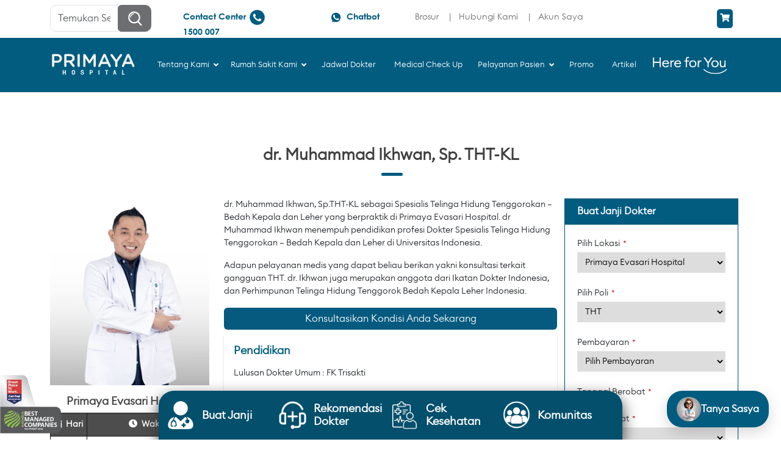

--- FILE ---
content_type: text/html; charset=UTF-8
request_url: https://primayahospital.com/doctor/dr-muhammad-ikhwan-sp-tht-kl/
body_size: 84973
content:
<!DOCTYPE html>
<html lang="en">
<head><meta charset="UTF-8"><script>if(navigator.userAgent.match(/MSIE|Internet Explorer/i)||navigator.userAgent.match(/Trident\/7\..*?rv:11/i)){var href=document.location.href;if(!href.match(/[?&]nowprocket/)){if(href.indexOf("?")==-1){if(href.indexOf("#")==-1){document.location.href=href+"?nowprocket=1"}else{document.location.href=href.replace("#","?nowprocket=1#")}}else{if(href.indexOf("#")==-1){document.location.href=href+"&nowprocket=1"}else{document.location.href=href.replace("#","&nowprocket=1#")}}}}</script><script>(()=>{class RocketLazyLoadScripts{constructor(){this.v="2.0.4",this.userEvents=["keydown","keyup","mousedown","mouseup","mousemove","mouseover","mouseout","touchmove","touchstart","touchend","touchcancel","wheel","click","dblclick","input"],this.attributeEvents=["onblur","onclick","oncontextmenu","ondblclick","onfocus","onmousedown","onmouseenter","onmouseleave","onmousemove","onmouseout","onmouseover","onmouseup","onmousewheel","onscroll","onsubmit"]}async t(){this.i(),this.o(),/iP(ad|hone)/.test(navigator.userAgent)&&this.h(),this.u(),this.l(this),this.m(),this.k(this),this.p(this),this._(),await Promise.all([this.R(),this.L()]),this.lastBreath=Date.now(),this.S(this),this.P(),this.D(),this.O(),this.M(),await this.C(this.delayedScripts.normal),await this.C(this.delayedScripts.defer),await this.C(this.delayedScripts.async),await this.T(),await this.F(),await this.j(),await this.A(),window.dispatchEvent(new Event("rocket-allScriptsLoaded")),this.everythingLoaded=!0,this.lastTouchEnd&&await new Promise(t=>setTimeout(t,500-Date.now()+this.lastTouchEnd)),this.I(),this.H(),this.U(),this.W()}i(){this.CSPIssue=sessionStorage.getItem("rocketCSPIssue"),document.addEventListener("securitypolicyviolation",t=>{this.CSPIssue||"script-src-elem"!==t.violatedDirective||"data"!==t.blockedURI||(this.CSPIssue=!0,sessionStorage.setItem("rocketCSPIssue",!0))},{isRocket:!0})}o(){window.addEventListener("pageshow",t=>{this.persisted=t.persisted,this.realWindowLoadedFired=!0},{isRocket:!0}),window.addEventListener("pagehide",()=>{this.onFirstUserAction=null},{isRocket:!0})}h(){let t;function e(e){t=e}window.addEventListener("touchstart",e,{isRocket:!0}),window.addEventListener("touchend",function i(o){o.changedTouches[0]&&t.changedTouches[0]&&Math.abs(o.changedTouches[0].pageX-t.changedTouches[0].pageX)<10&&Math.abs(o.changedTouches[0].pageY-t.changedTouches[0].pageY)<10&&o.timeStamp-t.timeStamp<200&&(window.removeEventListener("touchstart",e,{isRocket:!0}),window.removeEventListener("touchend",i,{isRocket:!0}),"INPUT"===o.target.tagName&&"text"===o.target.type||(o.target.dispatchEvent(new TouchEvent("touchend",{target:o.target,bubbles:!0})),o.target.dispatchEvent(new MouseEvent("mouseover",{target:o.target,bubbles:!0})),o.target.dispatchEvent(new PointerEvent("click",{target:o.target,bubbles:!0,cancelable:!0,detail:1,clientX:o.changedTouches[0].clientX,clientY:o.changedTouches[0].clientY})),event.preventDefault()))},{isRocket:!0})}q(t){this.userActionTriggered||("mousemove"!==t.type||this.firstMousemoveIgnored?"keyup"===t.type||"mouseover"===t.type||"mouseout"===t.type||(this.userActionTriggered=!0,this.onFirstUserAction&&this.onFirstUserAction()):this.firstMousemoveIgnored=!0),"click"===t.type&&t.preventDefault(),t.stopPropagation(),t.stopImmediatePropagation(),"touchstart"===this.lastEvent&&"touchend"===t.type&&(this.lastTouchEnd=Date.now()),"click"===t.type&&(this.lastTouchEnd=0),this.lastEvent=t.type,t.composedPath&&t.composedPath()[0].getRootNode()instanceof ShadowRoot&&(t.rocketTarget=t.composedPath()[0]),this.savedUserEvents.push(t)}u(){this.savedUserEvents=[],this.userEventHandler=this.q.bind(this),this.userEvents.forEach(t=>window.addEventListener(t,this.userEventHandler,{passive:!1,isRocket:!0})),document.addEventListener("visibilitychange",this.userEventHandler,{isRocket:!0})}U(){this.userEvents.forEach(t=>window.removeEventListener(t,this.userEventHandler,{passive:!1,isRocket:!0})),document.removeEventListener("visibilitychange",this.userEventHandler,{isRocket:!0}),this.savedUserEvents.forEach(t=>{(t.rocketTarget||t.target).dispatchEvent(new window[t.constructor.name](t.type,t))})}m(){const t="return false",e=Array.from(this.attributeEvents,t=>"data-rocket-"+t),i="["+this.attributeEvents.join("],[")+"]",o="[data-rocket-"+this.attributeEvents.join("],[data-rocket-")+"]",s=(e,i,o)=>{o&&o!==t&&(e.setAttribute("data-rocket-"+i,o),e["rocket"+i]=new Function("event",o),e.setAttribute(i,t))};new MutationObserver(t=>{for(const n of t)"attributes"===n.type&&(n.attributeName.startsWith("data-rocket-")||this.everythingLoaded?n.attributeName.startsWith("data-rocket-")&&this.everythingLoaded&&this.N(n.target,n.attributeName.substring(12)):s(n.target,n.attributeName,n.target.getAttribute(n.attributeName))),"childList"===n.type&&n.addedNodes.forEach(t=>{if(t.nodeType===Node.ELEMENT_NODE)if(this.everythingLoaded)for(const i of[t,...t.querySelectorAll(o)])for(const t of i.getAttributeNames())e.includes(t)&&this.N(i,t.substring(12));else for(const e of[t,...t.querySelectorAll(i)])for(const t of e.getAttributeNames())this.attributeEvents.includes(t)&&s(e,t,e.getAttribute(t))})}).observe(document,{subtree:!0,childList:!0,attributeFilter:[...this.attributeEvents,...e]})}I(){this.attributeEvents.forEach(t=>{document.querySelectorAll("[data-rocket-"+t+"]").forEach(e=>{this.N(e,t)})})}N(t,e){const i=t.getAttribute("data-rocket-"+e);i&&(t.setAttribute(e,i),t.removeAttribute("data-rocket-"+e))}k(t){Object.defineProperty(HTMLElement.prototype,"onclick",{get(){return this.rocketonclick||null},set(e){this.rocketonclick=e,this.setAttribute(t.everythingLoaded?"onclick":"data-rocket-onclick","this.rocketonclick(event)")}})}S(t){function e(e,i){let o=e[i];e[i]=null,Object.defineProperty(e,i,{get:()=>o,set(s){t.everythingLoaded?o=s:e["rocket"+i]=o=s}})}e(document,"onreadystatechange"),e(window,"onload"),e(window,"onpageshow");try{Object.defineProperty(document,"readyState",{get:()=>t.rocketReadyState,set(e){t.rocketReadyState=e},configurable:!0}),document.readyState="loading"}catch(t){console.log("WPRocket DJE readyState conflict, bypassing")}}l(t){this.originalAddEventListener=EventTarget.prototype.addEventListener,this.originalRemoveEventListener=EventTarget.prototype.removeEventListener,this.savedEventListeners=[],EventTarget.prototype.addEventListener=function(e,i,o){o&&o.isRocket||!t.B(e,this)&&!t.userEvents.includes(e)||t.B(e,this)&&!t.userActionTriggered||e.startsWith("rocket-")||t.everythingLoaded?t.originalAddEventListener.call(this,e,i,o):(t.savedEventListeners.push({target:this,remove:!1,type:e,func:i,options:o}),"mouseenter"!==e&&"mouseleave"!==e||t.originalAddEventListener.call(this,e,t.savedUserEvents.push,o))},EventTarget.prototype.removeEventListener=function(e,i,o){o&&o.isRocket||!t.B(e,this)&&!t.userEvents.includes(e)||t.B(e,this)&&!t.userActionTriggered||e.startsWith("rocket-")||t.everythingLoaded?t.originalRemoveEventListener.call(this,e,i,o):t.savedEventListeners.push({target:this,remove:!0,type:e,func:i,options:o})}}J(t,e){this.savedEventListeners=this.savedEventListeners.filter(i=>{let o=i.type,s=i.target||window;return e!==o||t!==s||(this.B(o,s)&&(i.type="rocket-"+o),this.$(i),!1)})}H(){EventTarget.prototype.addEventListener=this.originalAddEventListener,EventTarget.prototype.removeEventListener=this.originalRemoveEventListener,this.savedEventListeners.forEach(t=>this.$(t))}$(t){t.remove?this.originalRemoveEventListener.call(t.target,t.type,t.func,t.options):this.originalAddEventListener.call(t.target,t.type,t.func,t.options)}p(t){let e;function i(e){return t.everythingLoaded?e:e.split(" ").map(t=>"load"===t||t.startsWith("load.")?"rocket-jquery-load":t).join(" ")}function o(o){function s(e){const s=o.fn[e];o.fn[e]=o.fn.init.prototype[e]=function(){return this[0]===window&&t.userActionTriggered&&("string"==typeof arguments[0]||arguments[0]instanceof String?arguments[0]=i(arguments[0]):"object"==typeof arguments[0]&&Object.keys(arguments[0]).forEach(t=>{const e=arguments[0][t];delete arguments[0][t],arguments[0][i(t)]=e})),s.apply(this,arguments),this}}if(o&&o.fn&&!t.allJQueries.includes(o)){const e={DOMContentLoaded:[],"rocket-DOMContentLoaded":[]};for(const t in e)document.addEventListener(t,()=>{e[t].forEach(t=>t())},{isRocket:!0});o.fn.ready=o.fn.init.prototype.ready=function(i){function s(){parseInt(o.fn.jquery)>2?setTimeout(()=>i.bind(document)(o)):i.bind(document)(o)}return"function"==typeof i&&(t.realDomReadyFired?!t.userActionTriggered||t.fauxDomReadyFired?s():e["rocket-DOMContentLoaded"].push(s):e.DOMContentLoaded.push(s)),o([])},s("on"),s("one"),s("off"),t.allJQueries.push(o)}e=o}t.allJQueries=[],o(window.jQuery),Object.defineProperty(window,"jQuery",{get:()=>e,set(t){o(t)}})}P(){const t=new Map;document.write=document.writeln=function(e){const i=document.currentScript,o=document.createRange(),s=i.parentElement;let n=t.get(i);void 0===n&&(n=i.nextSibling,t.set(i,n));const c=document.createDocumentFragment();o.setStart(c,0),c.appendChild(o.createContextualFragment(e)),s.insertBefore(c,n)}}async R(){return new Promise(t=>{this.userActionTriggered?t():this.onFirstUserAction=t})}async L(){return new Promise(t=>{document.addEventListener("DOMContentLoaded",()=>{this.realDomReadyFired=!0,t()},{isRocket:!0})})}async j(){return this.realWindowLoadedFired?Promise.resolve():new Promise(t=>{window.addEventListener("load",t,{isRocket:!0})})}M(){this.pendingScripts=[];this.scriptsMutationObserver=new MutationObserver(t=>{for(const e of t)e.addedNodes.forEach(t=>{"SCRIPT"!==t.tagName||t.noModule||t.isWPRocket||this.pendingScripts.push({script:t,promise:new Promise(e=>{const i=()=>{const i=this.pendingScripts.findIndex(e=>e.script===t);i>=0&&this.pendingScripts.splice(i,1),e()};t.addEventListener("load",i,{isRocket:!0}),t.addEventListener("error",i,{isRocket:!0}),setTimeout(i,1e3)})})})}),this.scriptsMutationObserver.observe(document,{childList:!0,subtree:!0})}async F(){await this.X(),this.pendingScripts.length?(await this.pendingScripts[0].promise,await this.F()):this.scriptsMutationObserver.disconnect()}D(){this.delayedScripts={normal:[],async:[],defer:[]},document.querySelectorAll("script[type$=rocketlazyloadscript]").forEach(t=>{t.hasAttribute("data-rocket-src")?t.hasAttribute("async")&&!1!==t.async?this.delayedScripts.async.push(t):t.hasAttribute("defer")&&!1!==t.defer||"module"===t.getAttribute("data-rocket-type")?this.delayedScripts.defer.push(t):this.delayedScripts.normal.push(t):this.delayedScripts.normal.push(t)})}async _(){await this.L();let t=[];document.querySelectorAll("script[type$=rocketlazyloadscript][data-rocket-src]").forEach(e=>{let i=e.getAttribute("data-rocket-src");if(i&&!i.startsWith("data:")){i.startsWith("//")&&(i=location.protocol+i);try{const o=new URL(i).origin;o!==location.origin&&t.push({src:o,crossOrigin:e.crossOrigin||"module"===e.getAttribute("data-rocket-type")})}catch(t){}}}),t=[...new Map(t.map(t=>[JSON.stringify(t),t])).values()],this.Y(t,"preconnect")}async G(t){if(await this.K(),!0!==t.noModule||!("noModule"in HTMLScriptElement.prototype))return new Promise(e=>{let i;function o(){(i||t).setAttribute("data-rocket-status","executed"),e()}try{if(navigator.userAgent.includes("Firefox/")||""===navigator.vendor||this.CSPIssue)i=document.createElement("script"),[...t.attributes].forEach(t=>{let e=t.nodeName;"type"!==e&&("data-rocket-type"===e&&(e="type"),"data-rocket-src"===e&&(e="src"),i.setAttribute(e,t.nodeValue))}),t.text&&(i.text=t.text),t.nonce&&(i.nonce=t.nonce),i.hasAttribute("src")?(i.addEventListener("load",o,{isRocket:!0}),i.addEventListener("error",()=>{i.setAttribute("data-rocket-status","failed-network"),e()},{isRocket:!0}),setTimeout(()=>{i.isConnected||e()},1)):(i.text=t.text,o()),i.isWPRocket=!0,t.parentNode.replaceChild(i,t);else{const i=t.getAttribute("data-rocket-type"),s=t.getAttribute("data-rocket-src");i?(t.type=i,t.removeAttribute("data-rocket-type")):t.removeAttribute("type"),t.addEventListener("load",o,{isRocket:!0}),t.addEventListener("error",i=>{this.CSPIssue&&i.target.src.startsWith("data:")?(console.log("WPRocket: CSP fallback activated"),t.removeAttribute("src"),this.G(t).then(e)):(t.setAttribute("data-rocket-status","failed-network"),e())},{isRocket:!0}),s?(t.fetchPriority="high",t.removeAttribute("data-rocket-src"),t.src=s):t.src="data:text/javascript;base64,"+window.btoa(unescape(encodeURIComponent(t.text)))}}catch(i){t.setAttribute("data-rocket-status","failed-transform"),e()}});t.setAttribute("data-rocket-status","skipped")}async C(t){const e=t.shift();return e?(e.isConnected&&await this.G(e),this.C(t)):Promise.resolve()}O(){this.Y([...this.delayedScripts.normal,...this.delayedScripts.defer,...this.delayedScripts.async],"preload")}Y(t,e){this.trash=this.trash||[];let i=!0;var o=document.createDocumentFragment();t.forEach(t=>{const s=t.getAttribute&&t.getAttribute("data-rocket-src")||t.src;if(s&&!s.startsWith("data:")){const n=document.createElement("link");n.href=s,n.rel=e,"preconnect"!==e&&(n.as="script",n.fetchPriority=i?"high":"low"),t.getAttribute&&"module"===t.getAttribute("data-rocket-type")&&(n.crossOrigin=!0),t.crossOrigin&&(n.crossOrigin=t.crossOrigin),t.integrity&&(n.integrity=t.integrity),t.nonce&&(n.nonce=t.nonce),o.appendChild(n),this.trash.push(n),i=!1}}),document.head.appendChild(o)}W(){this.trash.forEach(t=>t.remove())}async T(){try{document.readyState="interactive"}catch(t){}this.fauxDomReadyFired=!0;try{await this.K(),this.J(document,"readystatechange"),document.dispatchEvent(new Event("rocket-readystatechange")),await this.K(),document.rocketonreadystatechange&&document.rocketonreadystatechange(),await this.K(),this.J(document,"DOMContentLoaded"),document.dispatchEvent(new Event("rocket-DOMContentLoaded")),await this.K(),this.J(window,"DOMContentLoaded"),window.dispatchEvent(new Event("rocket-DOMContentLoaded"))}catch(t){console.error(t)}}async A(){try{document.readyState="complete"}catch(t){}try{await this.K(),this.J(document,"readystatechange"),document.dispatchEvent(new Event("rocket-readystatechange")),await this.K(),document.rocketonreadystatechange&&document.rocketonreadystatechange(),await this.K(),this.J(window,"load"),window.dispatchEvent(new Event("rocket-load")),await this.K(),window.rocketonload&&window.rocketonload(),await this.K(),this.allJQueries.forEach(t=>t(window).trigger("rocket-jquery-load")),await this.K(),this.J(window,"pageshow");const t=new Event("rocket-pageshow");t.persisted=this.persisted,window.dispatchEvent(t),await this.K(),window.rocketonpageshow&&window.rocketonpageshow({persisted:this.persisted})}catch(t){console.error(t)}}async K(){Date.now()-this.lastBreath>45&&(await this.X(),this.lastBreath=Date.now())}async X(){return document.hidden?new Promise(t=>setTimeout(t)):new Promise(t=>requestAnimationFrame(t))}B(t,e){return e===document&&"readystatechange"===t||(e===document&&"DOMContentLoaded"===t||(e===window&&"DOMContentLoaded"===t||(e===window&&"load"===t||e===window&&"pageshow"===t)))}static run(){(new RocketLazyLoadScripts).t()}}RocketLazyLoadScripts.run()})();</script>
    
    <link rel="profile" href="https://gmpg.org/xfn/11">
    <meta name="viewport" content="width=device-width, initial-scale=1, maximum-scale=1, user-scalable=no">
    <link rel="shortcut icon"
          href="https://primayahospital.com/favicon.ico"
          type="image/x-icon">
    <link rel="icon" href="https://primayahospital.com/favicon.ico"
          type="image/x-icon">

    <script type="rocketlazyloadscript">!function(e,c){e[c]=e[c]+(e[c]&&" ")+"quform-js"}(document.documentElement,"className");</script><meta name='robots' content='index, follow, max-image-preview:large, max-snippet:-1, max-video-preview:-1' />
	<style></style>
	            <script type="rocketlazyloadscript" data-rocket-type="text/javascript"> var bs_ajax_url = 'https://primayahospital.com/?ajax-request=bs-input'; </script>
            <meta name="dlm-version" content="5.1.6">
<!-- Google Tag Manager by PYS -->
<script type="rocketlazyloadscript" data-cfasync="false" data-pagespeed-no-defer>
	var pys_datalayer_name = "dataLayer";
	window.dataLayer = window.dataLayer || [];</script> 
<!-- End Google Tag Manager by PYS -->
	<!-- This site is optimized with the Yoast SEO plugin v26.5 - https://yoast.com/wordpress/plugins/seo/ -->
	<title>dr. Muhammad Ikhwan, Sp. THT-KL - Primaya Hospital</title>
<link data-rocket-prefetch href="https://www.googletagmanager.com" rel="dns-prefetch">
<link data-rocket-prefetch href="https://www.gstatic.com" rel="dns-prefetch">
<link data-rocket-prefetch href="https://analytics.tiktok.com" rel="dns-prefetch">
<link data-rocket-prefetch href="https://connect.facebook.net" rel="dns-prefetch">
<link data-rocket-prefetch href="https://www.google-analytics.com" rel="dns-prefetch">
<link data-rocket-prefetch href="https://primayahospital.b-cdn.net" rel="dns-prefetch">
<link data-rocket-prefetch href="https://cdnjs.cloudflare.com" rel="dns-prefetch">
<link data-rocket-prefetch href="https://googleads.g.doubleclick.net" rel="dns-prefetch">
<link data-rocket-prefetch href="https://unpkg.com" rel="dns-prefetch">
<link data-rocket-prefetch href="https://www.google.com" rel="dns-prefetch">
<link data-rocket-prefetch href="https://cdn.jsdelivr.net" rel="dns-prefetch">
<link crossorigin data-rocket-preload as="font" href="https://primayahospital.b-cdn.net/wp-content/plugins/woocommerce/assets/fonts/WooCommerce.woff2" rel="preload">
<link crossorigin data-rocket-preload as="font" href="https://cdnjs.cloudflare.com/ajax/libs/font-awesome/5.15.3/webfonts/fa-solid-900.woff2" rel="preload">
<link crossorigin data-rocket-preload as="font" href="https://primayahospital.b-cdn.net/wp-content/themes/primayahospital/assets/fonts/euclid/euclidcircularb-light-webfont.woff2" rel="preload">
<link crossorigin data-rocket-preload as="font" href="https://primayahospital.b-cdn.net/wp-content/themes/primayahospital/assets/fonts/century/CenturyGothic.woff" rel="preload">
<link crossorigin data-rocket-preload as="font" href="https://primayahospital.b-cdn.net/wp-content/themes/primayahospital/assets/fonts/century/CenturyGothic-Bold.woff" rel="preload">
<style id="wpr-usedcss">img:is([sizes=auto i],[sizes^="auto," i]){contain-intrinsic-size:3000px 1500px}img.emoji{display:inline!important;border:none!important;box-shadow:none!important;height:1em!important;width:1em!important;margin:0 .07em!important;vertical-align:-.1em!important;background:0 0!important;padding:0!important}:where(.wp-block-button__link){border-radius:9999px;box-shadow:none;padding:calc(.667em + 2px) calc(1.333em + 2px);text-decoration:none}:root :where(.wp-block-button .wp-block-button__link.is-style-outline),:root :where(.wp-block-button.is-style-outline>.wp-block-button__link){border:2px solid;padding:.667em 1.333em}:root :where(.wp-block-button .wp-block-button__link.is-style-outline:not(.has-text-color)),:root :where(.wp-block-button.is-style-outline>.wp-block-button__link:not(.has-text-color)){color:currentColor}:root :where(.wp-block-button .wp-block-button__link.is-style-outline:not(.has-background)),:root :where(.wp-block-button.is-style-outline>.wp-block-button__link:not(.has-background)){background-color:initial;background-image:none}:where(.wp-block-calendar table:not(.has-background) th){background:#ddd}:where(.wp-block-columns){margin-bottom:1.75em}:where(.wp-block-columns.has-background){padding:1.25em 2.375em}:where(.wp-block-post-comments input[type=submit]){border:none}:where(.wp-block-cover-image:not(.has-text-color)),:where(.wp-block-cover:not(.has-text-color)){color:#fff}:where(.wp-block-cover-image.is-light:not(.has-text-color)),:where(.wp-block-cover.is-light:not(.has-text-color)){color:#000}:root :where(.wp-block-cover h1:not(.has-text-color)),:root :where(.wp-block-cover h2:not(.has-text-color)),:root :where(.wp-block-cover h3:not(.has-text-color)),:root :where(.wp-block-cover h4:not(.has-text-color)),:root :where(.wp-block-cover h5:not(.has-text-color)),:root :where(.wp-block-cover h6:not(.has-text-color)),:root :where(.wp-block-cover p:not(.has-text-color)){color:inherit}:where(.wp-block-file){margin-bottom:1.5em}:where(.wp-block-file__button){border-radius:2em;display:inline-block;padding:.5em 1em}:where(.wp-block-file__button):is(a):active,:where(.wp-block-file__button):is(a):focus,:where(.wp-block-file__button):is(a):hover,:where(.wp-block-file__button):is(a):visited{box-shadow:none;color:#fff;opacity:.85;text-decoration:none}:where(.wp-block-group.wp-block-group-is-layout-constrained){position:relative}:root :where(.wp-block-image.is-style-rounded img,.wp-block-image .is-style-rounded img){border-radius:9999px}:where(.wp-block-latest-comments:not([style*=line-height] .wp-block-latest-comments__comment)){line-height:1.1}:where(.wp-block-latest-comments:not([style*=line-height] .wp-block-latest-comments__comment-excerpt p)){line-height:1.8}:root :where(.wp-block-latest-posts.is-grid){padding:0}:root :where(.wp-block-latest-posts.wp-block-latest-posts__list){padding-left:0}ol,ul{box-sizing:border-box}:root :where(.wp-block-list.has-background){padding:1.25em 2.375em}:where(.wp-block-navigation.has-background .wp-block-navigation-item a:not(.wp-element-button)),:where(.wp-block-navigation.has-background .wp-block-navigation-submenu a:not(.wp-element-button)){padding:.5em 1em}:where(.wp-block-navigation .wp-block-navigation__submenu-container .wp-block-navigation-item a:not(.wp-element-button)),:where(.wp-block-navigation .wp-block-navigation__submenu-container .wp-block-navigation-submenu a:not(.wp-element-button)),:where(.wp-block-navigation .wp-block-navigation__submenu-container .wp-block-navigation-submenu button.wp-block-navigation-item__content),:where(.wp-block-navigation .wp-block-navigation__submenu-container .wp-block-pages-list__item button.wp-block-navigation-item__content){padding:.5em 1em}:root :where(p.has-background){padding:1.25em 2.375em}:where(p.has-text-color:not(.has-link-color)) a{color:inherit}:where(.wp-block-post-comments-form) input:not([type=submit]),:where(.wp-block-post-comments-form) textarea{border:1px solid #949494;font-family:inherit;font-size:1em}:where(.wp-block-post-comments-form) input:where(:not([type=submit]):not([type=checkbox])),:where(.wp-block-post-comments-form) textarea{padding:calc(.667em + 2px)}:where(.wp-block-post-excerpt){box-sizing:border-box;margin-bottom:var(--wp--style--block-gap);margin-top:var(--wp--style--block-gap)}:where(.wp-block-preformatted.has-background){padding:1.25em 2.375em}:where(.wp-block-search__button){border:1px solid #ccc;padding:6px 10px}:where(.wp-block-search__input){font-family:inherit;font-size:inherit;font-style:inherit;font-weight:inherit;letter-spacing:inherit;line-height:inherit;text-transform:inherit}:where(.wp-block-search__button-inside .wp-block-search__inside-wrapper){border:1px solid #949494;box-sizing:border-box;padding:4px}:where(.wp-block-search__button-inside .wp-block-search__inside-wrapper) .wp-block-search__input{border:none;border-radius:0;padding:0 4px}:where(.wp-block-search__button-inside .wp-block-search__inside-wrapper) .wp-block-search__input:focus{outline:0}:where(.wp-block-search__button-inside .wp-block-search__inside-wrapper) :where(.wp-block-search__button){padding:4px 8px}:root :where(.wp-block-separator.is-style-dots){height:auto;line-height:1;text-align:center}:root :where(.wp-block-separator.is-style-dots):before{color:currentColor;content:"···";font-family:serif;font-size:1.5em;letter-spacing:2em;padding-left:2em}:root :where(.wp-block-site-logo.is-style-rounded){border-radius:9999px}:where(.wp-block-social-links:not(.is-style-logos-only)) .wp-social-link{background-color:#f0f0f0;color:#444}:where(.wp-block-social-links:not(.is-style-logos-only)) .wp-social-link-amazon{background-color:#f90;color:#fff}:where(.wp-block-social-links:not(.is-style-logos-only)) .wp-social-link-bandcamp{background-color:#1ea0c3;color:#fff}:where(.wp-block-social-links:not(.is-style-logos-only)) .wp-social-link-behance{background-color:#0757fe;color:#fff}:where(.wp-block-social-links:not(.is-style-logos-only)) .wp-social-link-bluesky{background-color:#0a7aff;color:#fff}:where(.wp-block-social-links:not(.is-style-logos-only)) .wp-social-link-codepen{background-color:#1e1f26;color:#fff}:where(.wp-block-social-links:not(.is-style-logos-only)) .wp-social-link-deviantart{background-color:#02e49b;color:#fff}:where(.wp-block-social-links:not(.is-style-logos-only)) .wp-social-link-discord{background-color:#5865f2;color:#fff}:where(.wp-block-social-links:not(.is-style-logos-only)) .wp-social-link-dribbble{background-color:#e94c89;color:#fff}:where(.wp-block-social-links:not(.is-style-logos-only)) .wp-social-link-dropbox{background-color:#4280ff;color:#fff}:where(.wp-block-social-links:not(.is-style-logos-only)) .wp-social-link-etsy{background-color:#f45800;color:#fff}:where(.wp-block-social-links:not(.is-style-logos-only)) .wp-social-link-facebook{background-color:#0866ff;color:#fff}:where(.wp-block-social-links:not(.is-style-logos-only)) .wp-social-link-fivehundredpx{background-color:#000;color:#fff}:where(.wp-block-social-links:not(.is-style-logos-only)) .wp-social-link-flickr{background-color:#0461dd;color:#fff}:where(.wp-block-social-links:not(.is-style-logos-only)) .wp-social-link-foursquare{background-color:#e65678;color:#fff}:where(.wp-block-social-links:not(.is-style-logos-only)) .wp-social-link-github{background-color:#24292d;color:#fff}:where(.wp-block-social-links:not(.is-style-logos-only)) .wp-social-link-goodreads{background-color:#eceadd;color:#382110}:where(.wp-block-social-links:not(.is-style-logos-only)) .wp-social-link-google{background-color:#ea4434;color:#fff}:where(.wp-block-social-links:not(.is-style-logos-only)) .wp-social-link-gravatar{background-color:#1d4fc4;color:#fff}:where(.wp-block-social-links:not(.is-style-logos-only)) .wp-social-link-instagram{background-color:#f00075;color:#fff}:where(.wp-block-social-links:not(.is-style-logos-only)) .wp-social-link-lastfm{background-color:#e21b24;color:#fff}:where(.wp-block-social-links:not(.is-style-logos-only)) .wp-social-link-linkedin{background-color:#0d66c2;color:#fff}:where(.wp-block-social-links:not(.is-style-logos-only)) .wp-social-link-mastodon{background-color:#3288d4;color:#fff}:where(.wp-block-social-links:not(.is-style-logos-only)) .wp-social-link-medium{background-color:#000;color:#fff}:where(.wp-block-social-links:not(.is-style-logos-only)) .wp-social-link-meetup{background-color:#f6405f;color:#fff}:where(.wp-block-social-links:not(.is-style-logos-only)) .wp-social-link-patreon{background-color:#000;color:#fff}:where(.wp-block-social-links:not(.is-style-logos-only)) .wp-social-link-pinterest{background-color:#e60122;color:#fff}:where(.wp-block-social-links:not(.is-style-logos-only)) .wp-social-link-pocket{background-color:#ef4155;color:#fff}:where(.wp-block-social-links:not(.is-style-logos-only)) .wp-social-link-reddit{background-color:#ff4500;color:#fff}:where(.wp-block-social-links:not(.is-style-logos-only)) .wp-social-link-skype{background-color:#0478d7;color:#fff}:where(.wp-block-social-links:not(.is-style-logos-only)) .wp-social-link-snapchat{background-color:#fefc00;color:#fff;stroke:#000}:where(.wp-block-social-links:not(.is-style-logos-only)) .wp-social-link-soundcloud{background-color:#ff5600;color:#fff}:where(.wp-block-social-links:not(.is-style-logos-only)) .wp-social-link-spotify{background-color:#1bd760;color:#fff}:where(.wp-block-social-links:not(.is-style-logos-only)) .wp-social-link-telegram{background-color:#2aabee;color:#fff}:where(.wp-block-social-links:not(.is-style-logos-only)) .wp-social-link-threads{background-color:#000;color:#fff}:where(.wp-block-social-links:not(.is-style-logos-only)) .wp-social-link-tiktok{background-color:#000;color:#fff}:where(.wp-block-social-links:not(.is-style-logos-only)) .wp-social-link-tumblr{background-color:#011835;color:#fff}:where(.wp-block-social-links:not(.is-style-logos-only)) .wp-social-link-twitch{background-color:#6440a4;color:#fff}:where(.wp-block-social-links:not(.is-style-logos-only)) .wp-social-link-twitter{background-color:#1da1f2;color:#fff}:where(.wp-block-social-links:not(.is-style-logos-only)) .wp-social-link-vimeo{background-color:#1eb7ea;color:#fff}:where(.wp-block-social-links:not(.is-style-logos-only)) .wp-social-link-vk{background-color:#4680c2;color:#fff}:where(.wp-block-social-links:not(.is-style-logos-only)) .wp-social-link-wordpress{background-color:#3499cd;color:#fff}:where(.wp-block-social-links:not(.is-style-logos-only)) .wp-social-link-whatsapp{background-color:#25d366;color:#fff}:where(.wp-block-social-links:not(.is-style-logos-only)) .wp-social-link-x{background-color:#000;color:#fff}:where(.wp-block-social-links:not(.is-style-logos-only)) .wp-social-link-yelp{background-color:#d32422;color:#fff}:where(.wp-block-social-links:not(.is-style-logos-only)) .wp-social-link-youtube{background-color:red;color:#fff}:where(.wp-block-social-links.is-style-logos-only) .wp-social-link{background:0 0}:where(.wp-block-social-links.is-style-logos-only) .wp-social-link svg{height:1.25em;width:1.25em}:where(.wp-block-social-links.is-style-logos-only) .wp-social-link-amazon{color:#f90}:where(.wp-block-social-links.is-style-logos-only) .wp-social-link-bandcamp{color:#1ea0c3}:where(.wp-block-social-links.is-style-logos-only) .wp-social-link-behance{color:#0757fe}:where(.wp-block-social-links.is-style-logos-only) .wp-social-link-bluesky{color:#0a7aff}:where(.wp-block-social-links.is-style-logos-only) .wp-social-link-codepen{color:#1e1f26}:where(.wp-block-social-links.is-style-logos-only) .wp-social-link-deviantart{color:#02e49b}:where(.wp-block-social-links.is-style-logos-only) .wp-social-link-discord{color:#5865f2}:where(.wp-block-social-links.is-style-logos-only) .wp-social-link-dribbble{color:#e94c89}:where(.wp-block-social-links.is-style-logos-only) .wp-social-link-dropbox{color:#4280ff}:where(.wp-block-social-links.is-style-logos-only) .wp-social-link-etsy{color:#f45800}:where(.wp-block-social-links.is-style-logos-only) .wp-social-link-facebook{color:#0866ff}:where(.wp-block-social-links.is-style-logos-only) .wp-social-link-fivehundredpx{color:#000}:where(.wp-block-social-links.is-style-logos-only) .wp-social-link-flickr{color:#0461dd}:where(.wp-block-social-links.is-style-logos-only) .wp-social-link-foursquare{color:#e65678}:where(.wp-block-social-links.is-style-logos-only) .wp-social-link-github{color:#24292d}:where(.wp-block-social-links.is-style-logos-only) .wp-social-link-goodreads{color:#382110}:where(.wp-block-social-links.is-style-logos-only) .wp-social-link-google{color:#ea4434}:where(.wp-block-social-links.is-style-logos-only) .wp-social-link-gravatar{color:#1d4fc4}:where(.wp-block-social-links.is-style-logos-only) .wp-social-link-instagram{color:#f00075}:where(.wp-block-social-links.is-style-logos-only) .wp-social-link-lastfm{color:#e21b24}:where(.wp-block-social-links.is-style-logos-only) .wp-social-link-linkedin{color:#0d66c2}:where(.wp-block-social-links.is-style-logos-only) .wp-social-link-mastodon{color:#3288d4}:where(.wp-block-social-links.is-style-logos-only) .wp-social-link-medium{color:#000}:where(.wp-block-social-links.is-style-logos-only) .wp-social-link-meetup{color:#f6405f}:where(.wp-block-social-links.is-style-logos-only) .wp-social-link-patreon{color:#000}:where(.wp-block-social-links.is-style-logos-only) .wp-social-link-pinterest{color:#e60122}:where(.wp-block-social-links.is-style-logos-only) .wp-social-link-pocket{color:#ef4155}:where(.wp-block-social-links.is-style-logos-only) .wp-social-link-reddit{color:#ff4500}:where(.wp-block-social-links.is-style-logos-only) .wp-social-link-skype{color:#0478d7}:where(.wp-block-social-links.is-style-logos-only) .wp-social-link-snapchat{color:#fff;stroke:#000}:where(.wp-block-social-links.is-style-logos-only) .wp-social-link-soundcloud{color:#ff5600}:where(.wp-block-social-links.is-style-logos-only) .wp-social-link-spotify{color:#1bd760}:where(.wp-block-social-links.is-style-logos-only) .wp-social-link-telegram{color:#2aabee}:where(.wp-block-social-links.is-style-logos-only) .wp-social-link-threads{color:#000}:where(.wp-block-social-links.is-style-logos-only) .wp-social-link-tiktok{color:#000}:where(.wp-block-social-links.is-style-logos-only) .wp-social-link-tumblr{color:#011835}:where(.wp-block-social-links.is-style-logos-only) .wp-social-link-twitch{color:#6440a4}:where(.wp-block-social-links.is-style-logos-only) .wp-social-link-twitter{color:#1da1f2}:where(.wp-block-social-links.is-style-logos-only) .wp-social-link-vimeo{color:#1eb7ea}:where(.wp-block-social-links.is-style-logos-only) .wp-social-link-vk{color:#4680c2}:where(.wp-block-social-links.is-style-logos-only) .wp-social-link-whatsapp{color:#25d366}:where(.wp-block-social-links.is-style-logos-only) .wp-social-link-wordpress{color:#3499cd}:where(.wp-block-social-links.is-style-logos-only) .wp-social-link-x{color:#000}:where(.wp-block-social-links.is-style-logos-only) .wp-social-link-yelp{color:#d32422}:where(.wp-block-social-links.is-style-logos-only) .wp-social-link-youtube{color:red}:root :where(.wp-block-social-links .wp-social-link a){padding:.25em}:root :where(.wp-block-social-links.is-style-logos-only .wp-social-link a){padding:0}:root :where(.wp-block-social-links.is-style-pill-shape .wp-social-link a){padding-left:.6666666667em;padding-right:.6666666667em}:root :where(.wp-block-tag-cloud.is-style-outline){display:flex;flex-wrap:wrap;gap:1ch}:root :where(.wp-block-tag-cloud.is-style-outline a){border:1px solid;font-size:unset!important;margin-right:0;padding:1ch 2ch;text-decoration:none!important}:root :where(.wp-block-table-of-contents){box-sizing:border-box}:where(.wp-block-term-description){box-sizing:border-box;margin-bottom:var(--wp--style--block-gap);margin-top:var(--wp--style--block-gap)}:where(pre.wp-block-verse){font-family:inherit}:root{--wp--preset--font-size--normal:16px;--wp--preset--font-size--huge:42px}.screen-reader-text{border:0;clip-path:inset(50%);height:1px;margin:-1px;overflow:hidden;padding:0;position:absolute;width:1px;word-wrap:normal!important}.screen-reader-text:focus{background-color:#ddd;clip-path:none;color:#444;display:block;font-size:1em;height:auto;left:5px;line-height:normal;padding:15px 23px 14px;text-decoration:none;top:5px;width:auto;z-index:100000}html :where(.has-border-color){border-style:solid}html :where([style*=border-top-color]){border-top-style:solid}html :where([style*=border-right-color]){border-right-style:solid}html :where([style*=border-bottom-color]){border-bottom-style:solid}html :where([style*=border-left-color]){border-left-style:solid}html :where([style*=border-width]){border-style:solid}html :where([style*=border-top-width]){border-top-style:solid}html :where([style*=border-right-width]){border-right-style:solid}html :where([style*=border-bottom-width]){border-bottom-style:solid}html :where([style*=border-left-width]){border-left-style:solid}html :where(img[class*=wp-image-]){height:auto;max-width:100%}:where(figure){margin:0 0 1em}html :where(.is-position-sticky){--wp-admin--admin-bar--position-offset:var(--wp-admin--admin-bar--height,0px)}@media screen and (max-width:600px){html :where(.is-position-sticky){--wp-admin--admin-bar--position-offset:0px}}:root{--wp--preset--aspect-ratio--square:1;--wp--preset--aspect-ratio--4-3:4/3;--wp--preset--aspect-ratio--3-4:3/4;--wp--preset--aspect-ratio--3-2:3/2;--wp--preset--aspect-ratio--2-3:2/3;--wp--preset--aspect-ratio--16-9:16/9;--wp--preset--aspect-ratio--9-16:9/16;--wp--preset--color--black:#000000;--wp--preset--color--cyan-bluish-gray:#abb8c3;--wp--preset--color--white:#ffffff;--wp--preset--color--pale-pink:#f78da7;--wp--preset--color--vivid-red:#cf2e2e;--wp--preset--color--luminous-vivid-orange:#ff6900;--wp--preset--color--luminous-vivid-amber:#fcb900;--wp--preset--color--light-green-cyan:#7bdcb5;--wp--preset--color--vivid-green-cyan:#00d084;--wp--preset--color--pale-cyan-blue:#8ed1fc;--wp--preset--color--vivid-cyan-blue:#0693e3;--wp--preset--color--vivid-purple:#9b51e0;--wp--preset--gradient--vivid-cyan-blue-to-vivid-purple:linear-gradient(135deg,rgba(6, 147, 227, 1) 0%,rgb(155, 81, 224) 100%);--wp--preset--gradient--light-green-cyan-to-vivid-green-cyan:linear-gradient(135deg,rgb(122, 220, 180) 0%,rgb(0, 208, 130) 100%);--wp--preset--gradient--luminous-vivid-amber-to-luminous-vivid-orange:linear-gradient(135deg,rgba(252, 185, 0, 1) 0%,rgba(255, 105, 0, 1) 100%);--wp--preset--gradient--luminous-vivid-orange-to-vivid-red:linear-gradient(135deg,rgba(255, 105, 0, 1) 0%,rgb(207, 46, 46) 100%);--wp--preset--gradient--very-light-gray-to-cyan-bluish-gray:linear-gradient(135deg,rgb(238, 238, 238) 0%,rgb(169, 184, 195) 100%);--wp--preset--gradient--cool-to-warm-spectrum:linear-gradient(135deg,rgb(74, 234, 220) 0%,rgb(151, 120, 209) 20%,rgb(207, 42, 186) 40%,rgb(238, 44, 130) 60%,rgb(251, 105, 98) 80%,rgb(254, 248, 76) 100%);--wp--preset--gradient--blush-light-purple:linear-gradient(135deg,rgb(255, 206, 236) 0%,rgb(152, 150, 240) 100%);--wp--preset--gradient--blush-bordeaux:linear-gradient(135deg,rgb(254, 205, 165) 0%,rgb(254, 45, 45) 50%,rgb(107, 0, 62) 100%);--wp--preset--gradient--luminous-dusk:linear-gradient(135deg,rgb(255, 203, 112) 0%,rgb(199, 81, 192) 50%,rgb(65, 88, 208) 100%);--wp--preset--gradient--pale-ocean:linear-gradient(135deg,rgb(255, 245, 203) 0%,rgb(182, 227, 212) 50%,rgb(51, 167, 181) 100%);--wp--preset--gradient--electric-grass:linear-gradient(135deg,rgb(202, 248, 128) 0%,rgb(113, 206, 126) 100%);--wp--preset--gradient--midnight:linear-gradient(135deg,rgb(2, 3, 129) 0%,rgb(40, 116, 252) 100%);--wp--preset--font-size--small:13px;--wp--preset--font-size--medium:20px;--wp--preset--font-size--large:36px;--wp--preset--font-size--x-large:42px;--wp--preset--spacing--20:0.44rem;--wp--preset--spacing--30:0.67rem;--wp--preset--spacing--40:1rem;--wp--preset--spacing--50:1.5rem;--wp--preset--spacing--60:2.25rem;--wp--preset--spacing--70:3.38rem;--wp--preset--spacing--80:5.06rem;--wp--preset--shadow--natural:6px 6px 9px rgba(0, 0, 0, .2);--wp--preset--shadow--deep:12px 12px 50px rgba(0, 0, 0, .4);--wp--preset--shadow--sharp:6px 6px 0px rgba(0, 0, 0, .2);--wp--preset--shadow--outlined:6px 6px 0px -3px rgba(255, 255, 255, 1),6px 6px rgba(0, 0, 0, 1);--wp--preset--shadow--crisp:6px 6px 0px rgba(0, 0, 0, 1)}:where(.is-layout-flex){gap:.5em}:where(.is-layout-grid){gap:.5em}:where(.wp-block-post-template.is-layout-flex){gap:1.25em}:where(.wp-block-post-template.is-layout-grid){gap:1.25em}:where(.wp-block-columns.is-layout-flex){gap:2em}:where(.wp-block-columns.is-layout-grid){gap:2em}:root :where(.wp-block-pullquote){font-size:1.5em;line-height:1.6}*{margin:0;padding:0}#bmr-value{width:80%;height:40px;background:0 0;border:none;border-bottom:2px solid #2248f0;font-size:15px;color:#f12e6f;text-align:center}*{margin:0;padding:0;box-sizing:border-box}.flex{display:flex;justify-content:center;align-items:center;flex-direction:column}.bmi-value{font-size:50px;color:#ffda66;visibility:hidden;margin:0!important}.bmi-data{font-size:16px;color:#25dfb7;margin-top:5px;visibility:hidden;margin:0}input::-webkit-inner-spin-button,input::-webkit-outer-spin-button{-webkit-appearance:none;margin:0}input[type=number]{-moz-appearance:textfield}.ph-ai-widget{position:fixed;bottom:20px;z-index:999999}.ph-ai-align-right{right:20px}.ph-ai-align-left{left:20px}.ph-ai-align-center{left:50%;transform:translateX(-50%)}.ph-ai-fab{border:none;border-radius:25px;box-shadow:0 8px 24px rgba(0,0,0,.16);cursor:pointer;transition:transform .15s ease,box-shadow .15s ease;padding:10px 16px;display:inline-flex;align-items:center;gap:10px}.ph-ai-fab img{display:block;margin:0;border-radius:40px}.ph-ai-fab:hover{transform:translateY(-2px);box-shadow:0 10px 28px rgba(0,0,0,.18)}.ph-ai-fab-caption{font-weight:600;white-space:nowrap}.ph-ai-panel{position:fixed;bottom:90px;right:20px;overflow:hidden;display:none;flex-direction:column;box-shadow:0 12px 32px rgba(0,0,0,.18);border:0}.ph-ai-panel.is-open{display:flex}.ph-ai-header{display:flex;align-items:center;justify-content:space-between;padding:6px 10px;line-height:1.2;min-height:36px}.ph-ai-header-title{font-weight:600}.ph-ai-header-title h4{margin:0;color:#fff}.ph-ai-actions{display:inline-flex;align-items:center;gap:4px}.ph-ai-header-btn{background:0 0;border:0;cursor:pointer;padding:0;display:inline-flex;align-items:center;justify-content:center;opacity:.95}.ph-ai-header-btn:hover{opacity:1}.ph-ai-header-btn img{width:36px;height:16px;display:block}.ph-ai-collapse.rotated img{transform:rotate(180deg);transition:transform .2s ease}.ph-ai-messages{flex:auto;padding:12px 12px 16px;overflow:auto;background:#fafafa;overscroll-behavior:contain}.ph-ai-msg{display:flex;align-items:flex-start;gap:10px;margin:10px 0;padding:0 4px}.ph-ai-msg.bot+.ph-ai-msg.bot,.ph-ai-msg.user+.ph-ai-msg.user{margin-top:4px}.ph-ai-msg.bot+.ph-ai-msg.user,.ph-ai-msg.user+.ph-ai-msg.bot{margin-top:16px}.ph-ai-msg .avatar{width:var(--aw-avatar-size,32px);height:var(--aw-avatar-size,32px);border-radius:999px;flex:0 0 var(--aw-avatar-size,32px);background:#e0e0ff;display:flex;align-items:center;justify-content:center}.ph-ai-msg .avatar img{width:100%;height:100%;border-radius:999px;object-fit:cover;display:block}.ph-ai-msg .bubble{max-width:85%;padding:10px 12px;border-radius:14px;line-height:1.5;font-size:14px;box-shadow:0 1px 1px rgba(0,0,0,.03);word-wrap:break-word;overflow-wrap:anywhere}.ph-ai-msg.bot .bubble{background:var(--aw-bot-bubble-bg,#dbd5ff);color:var(--aw-bot-text,#2f2177);border-top-left-radius:4px}.ph-ai-msg.user{flex-direction:row-reverse}.ph-ai-msg.user .bubble{background:var(--aw-user-bubble-bg,#c9ffe2);color:var(--aw-user-text,#032f18);border-top-right-radius:4px}.ph-ai-msg.bot+.ph-ai-msg.bot .bubble{border-top-left-radius:8px}.ph-ai-msg.user+.ph-ai-msg.user .bubble{border-top-right-radius:8px}.ph-ai-msg .bubble p{margin:0 0 6px}.ph-ai-msg .bubble p:last-child{margin-bottom:0}.ph-ai-msg .bubble ol,.ph-ai-msg .bubble ul{margin:6px 0 6px 18px;padding:0 0 0 5px}.ph-ai-msg .bubble a{color:#00436b;text-decoration:underline!important}.ph-ai-msg .bubble iframe,.ph-ai-msg .bubble img,.ph-ai-msg .bubble video{max-width:100%;height:auto;border-radius:8px}.ph-ai-faq-row{margin:8px 0 10px;padding:0 4px}.ph-ai-faq-suggest{display:flex;align-items:flex-start;gap:8px;flex-wrap:wrap}.ph-ai-faq-label{font-weight:600;margin-right:4px}.ph-ai-faq-items{display:flex;flex-wrap:wrap;gap:6px}.ph-ai-faq-btn{background:#fff;border:1px solid #e5e7eb;border-radius:999px;padding:6px 10px;cursor:pointer;font-size:13px}.ph-ai-faq-btn:hover{background:#f8f8f8}.ph-ai-panel.is-collapsed .ph-ai-messages{flex:0 0;height:0;padding:0;overflow:hidden}.ph-ai-input{display:flex;gap:8px;padding:10px;border-top:1px solid rgba(0,0,0,.06);background:#fff}.ph-ai-text{flex:1;border:1px solid #eaeaea;border-radius:8px;padding:10px 12px;font-size:var(--aw-input-fs,16px)}.ph-ai-send{background:var(--aw-send-bg,#6a52e2);border:0;color:#fff;border-radius:8px;padding:8px 10px;display:inline-flex;align-items:center;justify-content:center;cursor:pointer}.ph-ai-send[disabled]{opacity:.6;cursor:not-allowed;filter:grayscale(20%)}.ph-ai-send img{width:18px;height:18px;display:block}.ph-ai-footer{border-top:1px solid rgba(0,0,0,.06);padding:8px 12px}.ph-ai-footer-text{text-align:center;line-height:1.4}.ph-ai-footer-text a{color:inherit}.ph-ai-typing .bubble{opacity:.95}.aw-typing-text{display:inline-block;min-width:140px}.ph-ai-tool-hint{display:block;margin-top:8px;font-size:12px;color:#64748b;padding-top:6px;border-top:1px dashed rgba(0,0,0,.08)}@media(max-width:640px){.ph-ai-widget{left:0!important;right:0!important}.ph-ai-fab{position:fixed;bottom:100px;right:14px}.ph-ai-panel{left:0!important;right:0!important;bottom:0!important;width:100%!important;height:100dvh!important;border-radius:0!important}.ph-ai-msg .bubble{max-width:92%}body.ph-ai-no-scroll,html.ph-ai-no-scroll{overflow:hidden!important;height:100%!important}body.ph-ai-no-scroll{position:fixed;width:100%}}.ph-ai-row-full{margin:8px 0 4px}.ph-ai-docs{margin-top:10px}.ph-ai-doc-heading{font-weight:600;margin:6px 2px 8px;font-size:14px;color:#111827}.ph-ai-doc-scroll{display:flex;gap:12px;overflow-x:auto;padding-bottom:6px;-webkit-overflow-scrolling:touch}.ph-ai-doc-scroll::-webkit-scrollbar{height:8px}.ph-ai-doc-scroll::-webkit-scrollbar-thumb{background:rgba(0,0,0,.12);border-radius:8px}.ph-ai-doc-card{flex:none;min-width:240px;max-width:280px;background:#fff;border:1px solid #e5e7eb;border-radius:12px;box-shadow:0 2px 10px rgba(0,0,0,.04);overflow:hidden;display:flex;flex-direction:column}.ph-ai-doc-img{width:100%;aspect-ratio:4/4;background:#f6f7fb;overflow:hidden}.ph-ai-doc-img img{width:100%;height:100%;object-fit:cover;display:block}.ph-ai-doc-body{padding:10px}.ph-ai-doc-name{font-weight:700;font-size:14px;line-height:1.3;margin-bottom:4px;color:#0f172a}.ph-ai-doc-meta{font-size:12px;color:#475569;margin-bottom:10px}.ph-ai-doc-sched{background:#f8fafc;border:1px solid #e5e7eb;border-radius:10px;padding:8px;margin-bottom:10px}.ph-ai-skel-lines{display:grid;gap:6px}.ph-ai-skel-lines span{display:block;height:10px;background:linear-gradient(90deg,#f1f5f9,#e2e8f0,#f1f5f9);background-size:200% 100%;border-radius:6px;animation:1.2s ease-in-out infinite ph-skel}@keyframes ph-skel{0%{background-position:200% 0}100%{background-position:-200% 0}}.ph-ai-sched-hospital{font-weight:600;font-size:12px;color:#0f172a;margin-bottom:6px}.ph-ai-sched-list{list-style:none;margin:0;padding:0;display:grid;gap:6px}.ph-ai-sched-item{display:grid;grid-template-columns:1fr auto auto;gap:6px;align-items:center;font-size:12px;color:#1f2937}.ph-ai-sched-item .day{font-weight:600}.ph-ai-sched-item .time{font-family:ui-monospace,Menlo,monospace;background:#fff;border:1px solid #e5e7eb;padding:2px 6px;border-radius:6px}.ph-ai-sched-item .badge{font-size:11px;padding:2px 6px;border-radius:999px;border:1px solid #e5e7eb;background:#eef2ff;color:#3730a3}.ph-ai-doc-ctas{display:flex;gap:8px}.ph-ai-doc-btn{flex:1;display:inline-flex;align-items:center;justify-content:center;border-radius:8px;border:1px solid #e5e7eb;background:#fff;color:#111827!important;padding:8px 10px;font-size:13px;text-decoration:none;cursor:pointer}.ph-ai-doc-btn:hover{background:#f9fafb}.ph-ai-doc-primary{background:#00436b;border-color:#00436b;color:#fff!important}.ph-ai-doc-primary:hover{background:#00436b;border-color:#00436b}.ph-ai-doc-modal{width:100%;max-width:720px;background:#fff;border-radius:14px;box-shadow:0 20px 48px rgba(0,0,0,.2);position:relative;overflow:hidden}.ph-ai-doc-close{position:absolute;top:10px;right:10px;width:36px;height:36px;border-radius:999px;border:1px solid #e5e7eb;background:#fff;cursor:pointer}.ph-ai-doc-close:before{content:'\00d7';display:block;font-size:20px;line-height:34px;text-align:center;color:#111827}.ph-ai-doc-modal-content{padding:14px}.ph-ai-doc-modal-img{width:100%;background:#f6f7fb}.ph-ai-doc-modal-img img{width:100%;height:100%;object-fit:cover;display:block}.ph-ai-doc-modal-title{margin:10px 0 4px;font-size:18px}.ph-ai-doc-modal-meta{font-size:13px;color:#64748b;margin-bottom:10px}.ph-ai-doc-modal-desc{font-size:14px;color:#0f172a;line-height:1.6}.ph-ai-doc-modal-ctas{display:flex;gap:10px;margin-top:14px}.ph-ai-book-overlay{position:fixed;inset:0;background:rgba(15,23,42,.6);z-index:1000001;display:none;align-items:center;justify-content:center;padding:0}.ph-ai-book-overlay.is-open{display:flex}.ph-ai-book-modal{position:relative;width:96vw;height:92vh;max-width:1200px;background:#000;border-radius:12px;overflow:hidden;box-shadow:0 24px 64px rgba(0,0,0,.45);display:flex;flex-direction:column}.ph-ai-book-header{position:relative;background:#015c80;color:#fff;padding:10px 48px 10px 14px;font-weight:600;font-size:15px}.ph-ai-book-title{margin:0;color:#fff}.ph-ai-book-close{position:absolute;top:0;right:10px;width:40px;height:40px;border-radius:999px;border:1px solid rgba(255,255,255,.35);background:rgba(255,255,255,.18);color:#fff;cursor:pointer;z-index:2}.ph-ai-book-close:before{content:'\00d7';display:block;font-size:22px;line-height:38px;text-align:center}.ph-ai-book-iframe{flex:auto;width:100%;height:100%;border:0;background:#fff}@media(max-width:640px){.ph-ai-doc-card{min-width:220px}.ph-ai-book-modal{width:100vw;height:100dvh;border-radius:0}}.ui-state-disabled{cursor:default!important;pointer-events:none}.ui-icon{display:inline-block;vertical-align:middle;margin-top:-.25em;position:relative;text-indent:-99999px;overflow:hidden;background-repeat:no-repeat}.ui-datepicker select.ui-datepicker-month,.ui-datepicker select.ui-datepicker-year{width:45%}.ui-datepicker .ui-icon{display:block;text-indent:-99999px;overflow:hidden;background-repeat:no-repeat;left:.5em;top:.3em}.ui-dialog{position:absolute;top:0;left:0;padding:.2em;outline:0}.ui-tooltip{padding:8px;position:absolute;z-index:9999;max-width:300px}.ui-widget.ui-widget-content{border:1px solid #d3d3d3}.ui-widget-content{border:1px solid #aaa;background:#fff;color:#222}.ui-widget-header{border:1px solid #aaa;background:var(--wpr-bg-87547b04-7608-4662-9377-bc62aafd919f) 50% 50% repeat-x #ccc;color:#222;font-weight:700}.ui-state-default,.ui-widget-content .ui-state-default,.ui-widget-header .ui-state-default{border:1px solid #d3d3d3;background:var(--wpr-bg-c6cc5721-cfdb-4208-b765-2b6f7c904101) 50% 50% repeat-x #e6e6e6;font-weight:400;color:#555}.ui-state-focus,.ui-state-hover,.ui-widget-content .ui-state-focus,.ui-widget-content .ui-state-hover,.ui-widget-header .ui-state-focus,.ui-widget-header .ui-state-hover{border:1px solid #999;background:var(--wpr-bg-422f0afe-9414-4f74-ac38-63ff1b008612) 50% 50% repeat-x #dadada;font-weight:400;color:#212121}.ui-state-active,.ui-widget-content .ui-state-active,.ui-widget-header .ui-state-active{border:1px solid #aaa;background:var(--wpr-bg-33677622-c75e-47bb-a9db-7a0fc7743547) 50% 50% repeat-x #fff;font-weight:400;color:#212121}.ui-state-highlight,.ui-widget-content .ui-state-highlight,.ui-widget-header .ui-state-highlight{border:1px solid #fcefa1;background:var(--wpr-bg-e389d7fd-2593-40c4-9502-683da8782ae0) 50% 50% repeat-x #fbf9ee;color:#363636}.ui-icon,.ui-widget-content .ui-icon{background-image:var(--wpr-bg-605787b7-2906-4b58-bdde-f383d8fe8b4a)}.ui-widget-header .ui-icon{background-image:var(--wpr-bg-d2b04d4b-e0a0-44df-939c-fe1b272b757f)}.ui-state-focus .ui-icon,.ui-state-hover .ui-icon{background-image:var(--wpr-bg-f311094f-9324-44a0-bfc0-f8aa2acc6914)}.ui-state-active .ui-icon{background-image:var(--wpr-bg-a08da4d3-b8f0-4b31-ac42-b7a028af7c55)}.ui-state-highlight .ui-icon{background-image:var(--wpr-bg-17c3237a-c9ea-4562-bed8-6f957d7932bf)}.btn-block{width:100%}.doctor-appointment-datepicker .ui-widget.ui-widget-content{width:100%;border:0;box-shadow:0 2px 1px -1px rgba(0,0,0,.2),0 1px 1px 0 rgba(0,0,0,.14),0 1px 3px 0 rgba(0,0,0,.12)!important}.doctor-appointment-datepicker .ui-datepicker .ui-datepicker-header{background:0 0;border:0;color:#015c80}.doctor-appointment-datepicker .ui-datepicker-header .ui-state-hover{cursor:pointer;background:0 0;border:0;right:2px;top:2px}.doctor-appointment-datepicker .ui-widget-content{color:#015c80}.doctor-appointment-datepicker .ui-state-default{background:0 0;border-color:transparent;font-weight:700}.doctor-appointment-datepicker .ui-widget-content .ui-state-disabled{cursor:not-allowed!important}.doctor-appointment-datepicker .ui-widget-content td:not(.ui-datepicker-unselectable) .ui-state-default{color:#015c80}.ui-datepicker td.ui-datepicker-current-day a{background:#015c80;color:#fff!important}.iframe-lightbox .content-holder{max-width:800px!important}.iframe-lightbox,.iframe-lightbox .backdrop{width:100%;height:100%;top:0;left:0}.iframe-lightbox{display:none;position:fixed;opacity:0;-webkit-transition:opacity .2s;transition:opacity .2s ease;z-index:999999}.iframe-lightbox .backdrop{position:absolute;background-color:rgba(0,0,0,.92);cursor:default}.iframe-lightbox .content-holder{width:80%;position:absolute;top:50%;left:50%;-webkit-transform:translate(-50%,-50%);transform:translate(-50%,-50%);margin-right:-50%}.iframe-lightbox .content{height:0;position:relative;padding-bottom:56.25%}.iframe-lightbox .content>.body{position:absolute;top:0;left:0;width:100%;height:100%}.iframe-lightbox .content>.body .half-circle-spinner,.iframe-lightbox .content>.body .half-circle-spinner *{-webkit-box-sizing:border-box;box-sizing:border-box}.iframe-lightbox .content>.body .half-circle-spinner{width:60px;height:60px;border-radius:100%;position:relative;margin:0;position:fixed;top:50%;left:50%;margin-right:-50%;-webkit-transform:translate(-50%,-50%);transform:translate(-50%,-50%)}.iframe-lightbox .content>.body .half-circle-spinner .circle{content:"";position:absolute;width:100%;height:100%;border-radius:100%;border:calc(60px / 10) solid transparent}.iframe-lightbox .content>.body .half-circle-spinner .circle.circle-1{border-top-color:#fff;-webkit-animation:1s infinite half-circle-spinner-animation;animation:1s infinite half-circle-spinner-animation}.iframe-lightbox .content>.body .half-circle-spinner .circle.circle-2{border-bottom-color:#fff;-webkit-animation:1s infinite alternate half-circle-spinner-animation;animation:1s infinite alternate half-circle-spinner-animation}@-webkit-keyframes half-circle-spinner-animation{0%{-webkit-transform:rotate(0);transform:rotate(0)}100%{-webkit-transform:rotate(360deg);transform:rotate(360deg)}}@keyframes half-circle-spinner-animation{0%{-webkit-transform:rotate(0);transform:rotate(0)}100%{-webkit-transform:rotate(360deg);transform:rotate(360deg)}}.iframe-lightbox .content>.body.is-loaded .half-circle-spinner{display:none}.iframe-lightbox iframe{display:block;width:100%;height:100%;border:0;-webkit-box-shadow:.267rem .267rem .267rem 0 rgba(3,3,3,.3);box-shadow:.267rem .267rem .267rem 0 rgba(3,3,3,.3);-webkit-transition:opacity .2s;transition:opacity .2s ease}.iframe-lightbox.is-showing{display:block}.iframe-lightbox.is-opened{opacity:1}.iframe-lightbox .btn-close{display:block;position:fixed;top:1rem;right:1rem;width:1.5rem;height:1.5rem;font-size:1rem;outline:0;cursor:pointer;border:0;background-color:transparent}.iframe-lightbox .btn-close:after,.iframe-lightbox .btn-close:before{content:" ";width:.125em;height:1.5em;position:absolute;top:0;right:.688em;background-color:#fff}.iframe-lightbox .btn-close:before{-webkit-transform:rotate(45deg);transform:rotate(45deg)}.iframe-lightbox .btn-close:after{-webkit-transform:rotate(-45deg);transform:rotate(-45deg)}.iframe-lightbox--open{overflow:hidden;-webkit-overflow-scrolling:touch;-ms-touch-action:auto;touch-action:auto;height:auto}.btn-primary.active,.btn-primary:active,.show>.btn-primary.dropdown-toggle{background-color:#065a7f;border-color:#065a7f}#product-addons-total{display:none}.wc-pao-addon{max-height:150px;overflow-x:scroll}.ui-helper-reset{margin:0;padding:0;border:0;outline:0;line-height:1.3;text-decoration:none;font-size:100%;list-style:none}.ui-helper-clearfix:after,.ui-helper-clearfix:before{content:"";display:table;border-collapse:collapse}.ui-helper-clearfix:after{clear:both}.ui-helper-clearfix{min-height:0}.ui-state-disabled{cursor:default!important}.ui-icon{display:block;text-indent:-99999px;overflow:hidden;background-repeat:no-repeat}.ui-datepicker{width:17em;padding:.2em .2em 0;display:none}.ui-datepicker .ui-datepicker-header{position:relative;padding:.2em 0}.ui-datepicker .ui-datepicker-next,.ui-datepicker .ui-datepicker-prev{position:absolute;top:2px;width:1.8em;height:1.8em}.ui-datepicker .ui-datepicker-next-hover,.ui-datepicker .ui-datepicker-prev-hover{top:1px}.ui-datepicker .ui-datepicker-prev{left:2px}.ui-datepicker .ui-datepicker-next{right:2px}.ui-datepicker .ui-datepicker-prev-hover{left:1px}.ui-datepicker .ui-datepicker-next-hover{right:1px}.ui-datepicker .ui-datepicker-next span,.ui-datepicker .ui-datepicker-prev span{display:block;position:absolute;left:50%;margin-left:-8px;top:50%;margin-top:-8px}.ui-datepicker .ui-datepicker-title{margin:0 2.3em;line-height:1.8em;text-align:center}.ui-datepicker .ui-datepicker-title select{font-size:1em;margin:1px 0}.ui-datepicker select.ui-datepicker-month,.ui-datepicker select.ui-datepicker-year{width:49%}.ui-datepicker table{width:100%;font-size:.9em;border-collapse:collapse;margin:0 0 .4em}.ui-datepicker th{padding:.7em .3em;text-align:center;font-weight:700;border:0}.ui-datepicker td{border:0;padding:1px}.ui-datepicker td a,.ui-datepicker td span{display:block;padding:.2em;text-align:right;text-decoration:none}.ui-datepicker.ui-datepicker-multi{width:auto}.ui-datepicker-multi .ui-datepicker-group-last .ui-datepicker-header,.ui-datepicker-multi .ui-datepicker-group-middle .ui-datepicker-header{border-left-width:0}.ui-datepicker-rtl{direction:rtl}.ui-datepicker-rtl .ui-datepicker-prev{right:2px;left:auto}.ui-datepicker-rtl .ui-datepicker-next{left:2px;right:auto}.ui-datepicker-rtl .ui-datepicker-prev:hover{right:1px;left:auto}.ui-datepicker-rtl .ui-datepicker-next:hover{left:1px;right:auto}.ui-datepicker-rtl .ui-datepicker-group-last .ui-datepicker-header,.ui-datepicker-rtl .ui-datepicker-group-middle .ui-datepicker-header{border-right-width:0;border-left-width:1px}.ui-dialog{overflow:hidden;position:absolute;top:0;left:0;padding:.2em;outline:0}.ui-dialog .ui-dialog-titlebar{padding:.4em 1em;position:relative}.ui-dialog .ui-dialog-content{position:relative;border:0;padding:.5em 1em;background:0 0;overflow:auto}.ui-tooltip{padding:8px;position:absolute;z-index:9999;max-width:300px;-webkit-box-shadow:0 0 5px #aaa;box-shadow:0 0 5px #aaa}body .ui-tooltip{border-width:2px}.ui-widget{font-family:Verdana,Arial,sans-serif;font-size:1.1em}.ui-widget .ui-widget{font-size:1em}.ui-widget button,.ui-widget input,.ui-widget select,.ui-widget textarea{font-family:Verdana,Arial,sans-serif;font-size:1em}.ui-widget-content{border:1px solid #aaa;background:var(--wpr-bg-bf9f5185-a7df-4cd2-9ddd-e4763bf51fb9) 50% 50% repeat-x #fff;color:#222}.ui-widget-content a{color:#222}.ui-widget-header{border:1px solid #aaa;background:var(--wpr-bg-195cd3ea-43b2-432c-b35b-88584813ac70) 50% 50% repeat-x #ccc;color:#222;font-weight:700}.ui-widget-header a{color:#222}.ui-state-default,.ui-widget-content .ui-state-default,.ui-widget-header .ui-state-default{border:1px solid #d3d3d3;background:var(--wpr-bg-e1788055-5825-42f5-8b4b-b3bbbf7e3a14) 50% 50% repeat-x #e6e6e6;font-weight:400;color:#555}.ui-state-default a,.ui-state-default a:link,.ui-state-default a:visited{color:#555;text-decoration:none}.ui-state-focus,.ui-state-hover,.ui-widget-content .ui-state-focus,.ui-widget-content .ui-state-hover,.ui-widget-header .ui-state-focus,.ui-widget-header .ui-state-hover{border:1px solid #999;background:var(--wpr-bg-3067733c-4da8-469e-be51-30ae5b7a1e7f) 50% 50% repeat-x #dadada;font-weight:400;color:#212121}.ui-state-focus a,.ui-state-focus a:hover,.ui-state-focus a:link,.ui-state-focus a:visited,.ui-state-hover a,.ui-state-hover a:hover,.ui-state-hover a:link,.ui-state-hover a:visited{color:#212121;text-decoration:none}.ui-state-active,.ui-widget-content .ui-state-active,.ui-widget-header .ui-state-active{border:1px solid #aaa;background:var(--wpr-bg-108571f6-4afa-4628-af28-1bd2934db148) 50% 50% repeat-x #fff;font-weight:400;color:#212121}.ui-state-active a,.ui-state-active a:link,.ui-state-active a:visited{color:#212121;text-decoration:none}.ui-state-highlight,.ui-widget-content .ui-state-highlight,.ui-widget-header .ui-state-highlight{border:1px solid #fcefa1;background:var(--wpr-bg-80122118-9c02-4810-9dac-d766d03c07fc) 50% 50% repeat-x #fbf9ee;color:#363636}.ui-state-highlight a,.ui-widget-content .ui-state-highlight a,.ui-widget-header .ui-state-highlight a{color:#363636}.ui-priority-primary,.ui-widget-content .ui-priority-primary,.ui-widget-header .ui-priority-primary{font-weight:700}.ui-priority-secondary,.ui-widget-content .ui-priority-secondary,.ui-widget-header .ui-priority-secondary{opacity:.7;filter:Alpha(Opacity=70);font-weight:400}.ui-state-disabled,.ui-widget-content .ui-state-disabled,.ui-widget-header .ui-state-disabled{opacity:.35;filter:Alpha(Opacity=35);background-image:none}.ui-state-disabled .ui-icon{filter:Alpha(Opacity=35)}.ui-icon{width:16px;height:16px}.ui-icon,.ui-widget-content .ui-icon{background-image:var(--wpr-bg-261f8fbc-1170-4a38-8820-ca369e083359)}.ui-widget-header .ui-icon{background-image:var(--wpr-bg-f36d2bf6-247c-413a-8500-dd007205f8ca)}.ui-state-default .ui-icon{background-image:var(--wpr-bg-744e2899-eded-4165-a6d7-c29fc8c200dc)}.ui-state-focus .ui-icon,.ui-state-hover .ui-icon{background-image:var(--wpr-bg-f1ee7ac5-71b2-4bf9-9421-41e0e82e607c)}.ui-state-active .ui-icon{background-image:var(--wpr-bg-52eb30e4-4976-40a4-8fc7-1ade5053cb10)}.ui-state-highlight .ui-icon{background-image:var(--wpr-bg-3cfa5647-6abe-4575-b59f-28a1d05827f3)}.ui-icon-close{background-position:-80px -128px}.ui-icon-circle-triangle-e{background-position:-48px -192px}.ui-icon-circle-triangle-w{background-position:-80px -192px}.ui-corner-all{border-top-left-radius:4px}.ui-corner-all{border-top-right-radius:4px}.ui-corner-all{border-bottom-left-radius:4px}.ui-corner-all{border-bottom-right-radius:4px}form label.error{color:red;font-size:12px;margin-top:5px}.ui-widget-header{background:#d1e2e8!important}.ui-state-focus,.ui-state-hover,.ui-widget-content .ui-state-focus,.ui-widget-content .ui-state-hover,.ui-widget-header .ui-state-focus,.ui-widget-header .ui-state-hover{cursor:pointer;border:0;padding:0;margin:0;background:0 0;right:2px;top:2px}.ui-widget-header a{color:#fff!important}.ui-datepicker .ui-datepicker-prev-hover{left:2px}.ui-widget.ui-widget-content{border:1px solid #d1e2e8}.ui-state-default,.ui-widget-content .ui-state-default,.ui-widget-header .ui-state-default{background:#d1e2e8!important;border:1px solid #d1e2e8!important;padding:5px;text-align:center}a.ui-state-default.ui-state-hover{background:#065a7f!important;color:#fff!important}.woocommerce .woocommerce-error .button,.woocommerce .woocommerce-message .button{float:right}.woocommerce img{height:auto;max-width:100%}.woocommerce #content div.product div.images,.woocommerce div.product div.images{float:left;width:48%}.woocommerce div.product div.thumbnails::after,.woocommerce div.product div.thumbnails::before{content:" ";display:table}.woocommerce div.product div.thumbnails::after{clear:both}.woocommerce div.product div.thumbnails a{float:left;width:30.75%;margin-right:3.8%;margin-bottom:1em}.woocommerce div.product div.thumbnails a.last{margin-right:0}.woocommerce div.product div.thumbnails a.first{clear:both}.woocommerce div.product div.thumbnails.columns-1 a{width:100%;margin-right:0;float:none}.woocommerce div.product div.thumbnails.columns-2 a{width:48%}.woocommerce div.product div.thumbnails.columns-4 a{width:22.05%}.woocommerce div.product div.thumbnails.columns-5 a{width:16.9%}.woocommerce div.product div.summary{float:right;width:48%;clear:none}.woocommerce div.product .woocommerce-tabs{clear:both}.woocommerce div.product .woocommerce-tabs ul.tabs::after,.woocommerce div.product .woocommerce-tabs ul.tabs::before{content:" ";display:table}.woocommerce div.product .woocommerce-tabs ul.tabs::after{clear:both}.woocommerce div.product .woocommerce-tabs ul.tabs li{display:inline-block}.woocommerce div.product #reviews .comment::after,.woocommerce div.product #reviews .comment::before{content:" ";display:table}.woocommerce div.product #reviews .comment::after{clear:both}.woocommerce div.product #reviews .comment img{float:right;height:auto}.woocommerce .woocommerce-result-count{float:left}.woocommerce .woocommerce-ordering{float:right}.woocommerce #content table.cart img,.woocommerce table.cart img{height:auto}.woocommerce #content table.cart td.actions,.woocommerce table.cart td.actions{text-align:right}.woocommerce #content table.cart td.actions .coupon,.woocommerce table.cart td.actions .coupon{float:left}.woocommerce form .password-input{display:flex;flex-direction:column;justify-content:center;position:relative}.woocommerce form .password-input input[type=password]{padding-right:2.5rem}.woocommerce form .password-input input::-ms-reveal{display:none}.woocommerce form .show-password-input{background-color:transparent;border-radius:0;border:0;color:var(--wc-form-color-text,#000);cursor:pointer;font-size:inherit;line-height:inherit;margin:0;padding:0;position:absolute;right:.7em;text-decoration:none;top:50%;transform:translateY(-50%);-moz-osx-font-smoothing:inherit;-webkit-appearance:none;-webkit-font-smoothing:inherit}.woocommerce form .show-password-input::before{background-repeat:no-repeat;background-size:cover;background-image:url('data:image/svg+xml,<svg width="20" height="20" viewBox="0 0 20 20" fill="none" xmlns="http://www.w3.org/2000/svg"><path d="M17.3 3.3C16.9 2.9 16.2 2.9 15.7 3.3L13.3 5.7C12.2437 5.3079 11.1267 5.1048 10 5.1C6.2 5.2 2.8 7.2 1 10.5C1.2 10.9 1.5 11.3 1.8 11.7C2.6 12.8 3.6 13.7 4.7 14.4L3 16.1C2.6 16.5 2.5 17.2 3 17.7C3.4 18.1 4.1 18.2 4.6 17.7L17.3 4.9C17.7 4.4 17.7 3.7 17.3 3.3ZM6.7 12.3L5.4 13.6C4.2 12.9 3.1 11.9 2.3 10.7C3.5 9 5.1 7.8 7 7.2C5.7 8.6 5.6 10.8 6.7 12.3ZM10.1 9C9.6 8.5 9.7 7.7 10.2 7.2C10.7 6.8 11.4 6.8 11.9 7.2L10.1 9ZM18.3 9.5C17.8 8.8 17.2 8.1 16.5 7.6L15.5 8.6C16.3 9.2 17 9.9 17.6 10.8C15.9 13.4 13 15 9.9 15H9.1L8.1 16C8.8 15.9 9.4 16 10 16C13.3 16 16.4 14.4 18.3 11.7C18.6 11.3 18.8 10.9 19.1 10.5C18.8 10.2 18.6 9.8 18.3 9.5ZM14 10L10 14C12.2 14 14 12.2 14 10Z" fill="%23111111"/></svg>');content:"";display:block;height:22px;width:22px}.woocommerce form .show-password-input.display-password::before{background-image:url('data:image/svg+xml,<svg width="20" height="20" viewBox="0 0 20 20" fill="none" xmlns="http://www.w3.org/2000/svg"><path d="M18.3 9.49999C15 4.89999 8.50002 3.79999 3.90002 7.19999C2.70002 8.09999 1.70002 9.29999 0.900024 10.6C1.10002 11 1.40002 11.4 1.70002 11.8C5.00002 16.4 11.3 17.4 15.9 14.2C16.8 13.5 17.6 12.8 18.3 11.8C18.6 11.4 18.8 11 19.1 10.6C18.8 10.2 18.6 9.79999 18.3 9.49999ZM10.1 7.19999C10.6 6.69999 11.4 6.69999 11.9 7.19999C12.4 7.69999 12.4 8.49999 11.9 8.99999C11.4 9.49999 10.6 9.49999 10.1 8.99999C9.60003 8.49999 9.60003 7.69999 10.1 7.19999ZM10 14.9C6.90002 14.9 4.00002 13.3 2.30002 10.7C3.50002 8.99999 5.10002 7.79999 7.00002 7.19999C6.30002 7.99999 6.00002 8.89999 6.00002 9.89999C6.00002 12.1 7.70002 14 10 14C12.2 14 14.1 12.3 14.1 9.99999V9.89999C14.1 8.89999 13.7 7.89999 13 7.19999C14.9 7.79999 16.5 8.99999 17.7 10.7C16 13.3 13.1 14.9 10 14.9Z" fill="%23111111"/></svg>')}:root{--woocommerce:#720eec;--wc-green:#7ad03a;--wc-red:#a00;--wc-orange:#ffba00;--wc-blue:#2ea2cc;--wc-primary:#720eec;--wc-primary-text:#fcfbfe;--wc-secondary:#e9e6ed;--wc-secondary-text:#515151;--wc-highlight:#958e09;--wc-highligh-text:white;--wc-content-bg:#fff;--wc-subtext:#767676;--wc-form-border-color:rgba(32, 7, 7, .8);--wc-form-border-radius:4px;--wc-form-border-width:1px}@keyframes spin{100%{transform:rotate(360deg)}}@font-face{font-display:swap;font-family:WooCommerce;src:url(https://primayahospital.b-cdn.net/wp-content/plugins/woocommerce/assets/fonts/WooCommerce.woff2) format("woff2"),url(https://primayahospital.b-cdn.net/wp-content/plugins/woocommerce/assets/fonts/WooCommerce.woff) format("woff"),url(https://primayahospital.b-cdn.net/wp-content/plugins/woocommerce/assets/fonts/WooCommerce.ttf) format("truetype");font-weight:400;font-style:normal}.woocommerce form .form-row.woocommerce-invalid .select2-container:not(.select2-container--open) .select2-selection{border-color:var(--wc-red)}.woocommerce form .form-row.woocommerce-validated .select2-container:not(.select2-container--open) .select2-selection{border-color:var(--wc-green)}.select2-container{width:100%}.select2-container .select2-selection--single{height:auto}.select2-container .select2-selection--single .select2-selection__rendered{padding:.5em;line-height:normal;box-sizing:border-box;color:var(--wc-form-color-text,#444);font-weight:400}.select2-container .select2-selection--single .select2-selection__placeholder{color:#999}.select2-container .select2-selection--single .select2-selection__arrow{position:absolute;top:2px;right:.5em;height:100%;width:16px}.select2-container .select2-selection--single .select2-selection__arrow b{border:none;display:block;background:url([data-uri]) no-repeat;background-size:16px;width:16px;height:16px;position:absolute;top:50%;left:0;margin:-8px 0 0}.select2-container .select2-dropdown,.select2-container .select2-selection{background-color:var(--wc-form-color-background,#fff);border:var(--wc-form-border-width,1px) solid var(--wc-form-border-color,#aaa);border-radius:var(--wc-form-border-radius,4px)}.select2-container.select2-container--open .select2-dropdown--above{border-bottom:none;border-bottom-left-radius:0;border-bottom-right-radius:0}.select2-container.select2-container--open .select2-dropdown--below{border-top:none;border-top-left-radius:0;border-top-right-radius:0}.select2-results__option{margin:0}.woocommerce-store-notice{position:absolute;top:0;left:0;right:0;margin:0;width:100%;font-size:1em;padding:1em 0;text-align:center;background-color:#720eec;color:#fcfbfe;z-index:99998;box-shadow:0 1px 1em rgba(0,0,0,.2);display:none}.woocommerce-store-notice a{color:#fcfbfe;text-decoration:underline}.screen-reader-text{clip:rect(1px,1px,1px,1px);height:1px;overflow:hidden;position:absolute!important;width:1px;word-wrap:normal!important}.clear{clear:both}.woocommerce .blockUI.blockOverlay{position:relative}.woocommerce .blockUI.blockOverlay::before{height:1em;width:1em;display:block;position:absolute;top:50%;left:50%;margin-left:-.5em;margin-top:-.5em;content:"";animation:1s ease-in-out infinite spin;background:var(--wpr-bg-4b63a22b-4b58-465b-966e-61d5a02cb4c9) center center;background-size:cover;line-height:1;text-align:center;font-size:2em;color:rgba(0,0,0,.75)}.woocommerce a.remove{display:block;font-size:1.5em;height:1em;width:1em;text-align:center;line-height:1;border-radius:100%;color:var(--wc-red)!important;text-decoration:none;font-weight:700;border:0}.woocommerce a.remove:hover{color:#fff!important;background:var(--wc-red)}.woocommerce .quantity .qty{width:3.631em;text-align:center}.woocommerce div.product{margin-bottom:0;position:relative}.woocommerce div.product .product_title{clear:none;margin-top:0;padding:0}.woocommerce div.product p.price ins,.woocommerce div.product span.price ins{background:inherit;font-weight:700;display:inline-block}.woocommerce div.product p.price del,.woocommerce div.product span.price del{opacity:.7;display:inline-block}.woocommerce div.product p.stock{font-size:.92em}.woocommerce div.product .woocommerce-product-rating{margin-bottom:1.618em}.woocommerce div.product div.images{margin-bottom:2em}.woocommerce div.product div.images img{display:block;width:100%;height:auto;box-shadow:none}.woocommerce div.product div.images div.thumbnails{padding-top:1em}.woocommerce div.product div.images.woocommerce-product-gallery{position:relative}.woocommerce div.product div.images .woocommerce-product-gallery__wrapper{transition:all cubic-bezier(.795,-.035,0,1) .5s;margin:0;padding:0}.woocommerce div.product div.images .woocommerce-product-gallery__wrapper .zoomImg{background-color:#fff;opacity:0}.woocommerce div.product div.images .woocommerce-product-gallery__image--placeholder{border:1px solid #f2f2f2}.woocommerce div.product div.images .woocommerce-product-gallery__image:nth-child(n+2){width:25%;display:inline-block}.woocommerce div.product div.images .woocommerce-product-gallery__image a{display:block;outline-offset:-2px}.woocommerce div.product div.images .woocommerce-product-gallery__trigger{background:#fff;border:none;box-sizing:content-box;border-radius:100%;cursor:pointer;font-size:2em;height:36px;padding:0;position:absolute;right:.5em;text-indent:-9999px;top:.5em;width:36px;z-index:99}.woocommerce div.product div.images .woocommerce-product-gallery__trigger::before{border:2px solid #000;border-radius:100%;box-sizing:content-box;content:"";display:block;height:10px;left:9px;top:9px;position:absolute;width:10px}.woocommerce div.product div.images .woocommerce-product-gallery__trigger::after{background:#000;border-radius:6px;box-sizing:content-box;content:"";display:block;height:8px;left:22px;position:absolute;top:19px;transform:rotate(-45deg);width:2px}.woocommerce div.product div.images .woocommerce-product-gallery__trigger span[aria-hidden=true]{border:0;clip-path:inset(50%);height:1px;left:50%;margin:-1px;overflow:hidden;position:absolute;top:50%;width:1px}.woocommerce div.product div.images .flex-control-thumbs{overflow:hidden;zoom:1;margin:0;padding:0}.woocommerce div.product div.images .flex-control-thumbs li{width:25%;float:left;margin:0;list-style:none}.woocommerce div.product div.images .flex-control-thumbs li img{cursor:pointer;opacity:.5;margin:0}.woocommerce div.product div.images .flex-control-thumbs li img.flex-active,.woocommerce div.product div.images .flex-control-thumbs li img:hover{opacity:1}.woocommerce div.product .woocommerce-product-gallery--columns-3 .flex-control-thumbs li:nth-child(3n+1){clear:left}.woocommerce div.product .woocommerce-product-gallery--columns-4 .flex-control-thumbs li:nth-child(4n+1){clear:left}.woocommerce div.product .woocommerce-product-gallery--columns-5 .flex-control-thumbs li:nth-child(5n+1){clear:left}.woocommerce div.product div.summary{margin-bottom:2em}.woocommerce div.product div.social{text-align:right;margin:0 0 1em}.woocommerce div.product div.social span{margin:0 0 0 2px}.woocommerce div.product div.social span span{margin:0}.woocommerce div.product div.social span .stButton .chicklets{padding-left:16px;width:0}.woocommerce div.product div.social iframe{float:left;margin-top:3px}.woocommerce div.product .woocommerce-tabs ul.tabs{list-style:none;padding:0 0 0 1em;margin:0 0 1.618em;overflow:hidden;position:relative}.woocommerce div.product .woocommerce-tabs ul.tabs li{border:1px solid #cfc8d8;background-color:#e9e6ed;color:#515151;display:inline-block;position:relative;z-index:0;border-radius:4px 4px 0 0;margin:0 -5px;padding:0 1em}.woocommerce div.product .woocommerce-tabs ul.tabs li a{display:inline-block;padding:.5em 0;font-weight:700;color:#515151;text-decoration:none}.woocommerce div.product .woocommerce-tabs ul.tabs li a:hover{text-decoration:none;color:#6b6b6b}.woocommerce div.product .woocommerce-tabs ul.tabs li.active{background:#fff;color:#515151;z-index:2;border-bottom-color:#fff}.woocommerce div.product .woocommerce-tabs ul.tabs li.active a{color:inherit;text-shadow:inherit}.woocommerce div.product .woocommerce-tabs ul.tabs li.active::before{box-shadow:2px 2px 0 #fff}.woocommerce div.product .woocommerce-tabs ul.tabs li.active::after{box-shadow:-2px 2px 0 #fff}.woocommerce div.product .woocommerce-tabs ul.tabs li::after,.woocommerce div.product .woocommerce-tabs ul.tabs li::before{border:1px solid #cfc8d8;position:absolute;bottom:-1px;width:5px;height:5px;content:" ";box-sizing:border-box}.woocommerce div.product .woocommerce-tabs ul.tabs li::before{left:-5px;border-bottom-right-radius:4px;border-width:0 1px 1px 0;box-shadow:2px 2px 0 #e9e6ed}.woocommerce div.product .woocommerce-tabs ul.tabs li::after{right:-5px;border-bottom-left-radius:4px;border-width:0 0 1px 1px;box-shadow:-2px 2px 0 #e9e6ed}.woocommerce div.product .woocommerce-tabs ul.tabs::before{position:absolute;content:" ";width:100%;bottom:0;left:0;border-bottom:1px solid #cfc8d8;z-index:1}.woocommerce div.product .woocommerce-tabs .panel{margin:0 0 2em;padding:0}.woocommerce div.product p.cart{margin-bottom:2em}.woocommerce div.product p.cart::after,.woocommerce div.product p.cart::before{content:" ";display:table}.woocommerce div.product p.cart::after{clear:both}.woocommerce div.product form.cart{margin-bottom:2em}.woocommerce div.product form.cart::after,.woocommerce div.product form.cart::before{content:" ";display:table}.woocommerce div.product form.cart::after{clear:both}.woocommerce div.product form.cart div.quantity{float:left;margin:0 4px 0 0}.woocommerce div.product form.cart table{border-width:0 0 1px}.woocommerce div.product form.cart table td{padding-left:0}.woocommerce div.product form.cart table div.quantity{float:none;margin:0}.woocommerce div.product form.cart table small.stock{display:block;float:none}.woocommerce div.product form.cart .variations{margin-bottom:1em;border:0;width:100%}.woocommerce div.product form.cart .variations td,.woocommerce div.product form.cart .variations th{border:0;line-height:2em;vertical-align:top}.woocommerce div.product form.cart .variations label{font-weight:700;text-align:left}.woocommerce div.product form.cart .variations select{max-width:100%;min-width:75%;display:inline-block;margin-right:1em;appearance:none;-webkit-appearance:none;-moz-appearance:none;padding-right:3em;background:url([data-uri]) no-repeat;background-size:16px;-webkit-background-size:16px;background-position:calc(100% - 12px) 50%;-webkit-background-position:calc(100% - 12px) 50%}.woocommerce div.product form.cart .variations td.label{padding-right:1em}.woocommerce div.product form.cart .woocommerce-variation-description p{margin-bottom:1em}.woocommerce div.product form.cart .reset_variations{visibility:hidden;font-size:.83em}.woocommerce div.product form.cart .wc-no-matching-variations{display:none}.woocommerce div.product form.cart .button{vertical-align:middle;float:left}.woocommerce div.product form.cart .group_table td.woocommerce-grouped-product-list-item__label{padding-right:1em;padding-left:1em}.woocommerce div.product form.cart .group_table td{vertical-align:top;padding-bottom:.5em;border:0}.woocommerce div.product form.cart .group_table td:first-child{width:4em;text-align:center}.woocommerce div.product form.cart .group_table .wc-grouped-product-add-to-cart-checkbox{display:inline-block;width:auto;margin:0 auto;transform:scale(1.5,1.5)}.woocommerce .woocommerce-result-count{margin:0 0 1em}.woocommerce .woocommerce-ordering{margin:0 0 1em}.woocommerce .woocommerce-ordering>label{margin-right:.25rem}.woocommerce .woocommerce-ordering select{vertical-align:top}.woocommerce .cart .button,.woocommerce .cart input.button{float:none}.woocommerce a.added_to_cart{padding-top:.5em;display:inline-block}.woocommerce form.checkout_coupon{border:1px solid #cfc8d8;padding:20px;margin:2em 0;text-align:left;border-radius:5px}.woocommerce :where(.wc_bis_form__input,.wc_bis_form__button){padding:.9rem 1.1rem;line-height:1}.woocommerce:where(body:not(.woocommerce-block-theme-has-button-styles)) #respond input#submit,.woocommerce:where(body:not(.woocommerce-block-theme-has-button-styles)) a.button,.woocommerce:where(body:not(.woocommerce-block-theme-has-button-styles)) button.button,.woocommerce:where(body:not(.woocommerce-block-theme-has-button-styles)) input.button,:where(body:not(.woocommerce-block-theme-has-button-styles)):where(:not(.edit-post-visual-editor)) .woocommerce #respond input#submit,:where(body:not(.woocommerce-block-theme-has-button-styles)):where(:not(.edit-post-visual-editor)) .woocommerce a.button,:where(body:not(.woocommerce-block-theme-has-button-styles)):where(:not(.edit-post-visual-editor)) .woocommerce button.button,:where(body:not(.woocommerce-block-theme-has-button-styles)):where(:not(.edit-post-visual-editor)) .woocommerce input.button{font-size:100%;margin:0;line-height:1;cursor:pointer;position:relative;text-decoration:none;overflow:visible;padding:.618em 1em;font-weight:700;border-radius:3px;left:auto;color:#515151;background-color:#e9e6ed;border:0;display:inline-block;background-image:none;box-shadow:none;text-shadow:none}.woocommerce:where(body:not(.woocommerce-block-theme-has-button-styles)) #respond input#submit.loading,.woocommerce:where(body:not(.woocommerce-block-theme-has-button-styles)) a.button.loading,.woocommerce:where(body:not(.woocommerce-block-theme-has-button-styles)) button.button.loading,.woocommerce:where(body:not(.woocommerce-block-theme-has-button-styles)) input.button.loading,:where(body:not(.woocommerce-block-theme-has-button-styles)):where(:not(.edit-post-visual-editor)) .woocommerce #respond input#submit.loading,:where(body:not(.woocommerce-block-theme-has-button-styles)):where(:not(.edit-post-visual-editor)) .woocommerce a.button.loading,:where(body:not(.woocommerce-block-theme-has-button-styles)):where(:not(.edit-post-visual-editor)) .woocommerce button.button.loading,:where(body:not(.woocommerce-block-theme-has-button-styles)):where(:not(.edit-post-visual-editor)) .woocommerce input.button.loading{opacity:.25;padding-right:2.618em}.woocommerce:where(body:not(.woocommerce-block-theme-has-button-styles)) #respond input#submit.loading::after,.woocommerce:where(body:not(.woocommerce-block-theme-has-button-styles)) a.button.loading::after,.woocommerce:where(body:not(.woocommerce-block-theme-has-button-styles)) button.button.loading::after,.woocommerce:where(body:not(.woocommerce-block-theme-has-button-styles)) input.button.loading::after,:where(body:not(.woocommerce-block-theme-has-button-styles)):where(:not(.edit-post-visual-editor)) .woocommerce #respond input#submit.loading::after,:where(body:not(.woocommerce-block-theme-has-button-styles)):where(:not(.edit-post-visual-editor)) .woocommerce a.button.loading::after,:where(body:not(.woocommerce-block-theme-has-button-styles)):where(:not(.edit-post-visual-editor)) .woocommerce button.button.loading::after,:where(body:not(.woocommerce-block-theme-has-button-styles)):where(:not(.edit-post-visual-editor)) .woocommerce input.button.loading::after{font-family:WooCommerce;content:"\e01c";vertical-align:top;font-weight:400;position:absolute;top:.618em;right:1em;animation:2s linear infinite spin}.woocommerce:where(body:not(.woocommerce-block-theme-has-button-styles)) #respond input#submit.added::after,.woocommerce:where(body:not(.woocommerce-block-theme-has-button-styles)) a.button.added::after,.woocommerce:where(body:not(.woocommerce-block-theme-has-button-styles)) button.button.added::after,.woocommerce:where(body:not(.woocommerce-block-theme-has-button-styles)) input.button.added::after,:where(body:not(.woocommerce-block-theme-has-button-styles)):where(:not(.edit-post-visual-editor)) .woocommerce #respond input#submit.added::after,:where(body:not(.woocommerce-block-theme-has-button-styles)):where(:not(.edit-post-visual-editor)) .woocommerce a.button.added::after,:where(body:not(.woocommerce-block-theme-has-button-styles)):where(:not(.edit-post-visual-editor)) .woocommerce button.button.added::after,:where(body:not(.woocommerce-block-theme-has-button-styles)):where(:not(.edit-post-visual-editor)) .woocommerce input.button.added::after{font-family:WooCommerce;content:"\e017";margin-left:.53em;vertical-align:bottom}.woocommerce:where(body:not(.woocommerce-block-theme-has-button-styles)) #respond input#submit:hover,.woocommerce:where(body:not(.woocommerce-block-theme-has-button-styles)) a.button:hover,.woocommerce:where(body:not(.woocommerce-block-theme-has-button-styles)) button.button:hover,.woocommerce:where(body:not(.woocommerce-block-theme-has-button-styles)) input.button:hover,:where(body:not(.woocommerce-block-theme-has-button-styles)):where(:not(.edit-post-visual-editor)) .woocommerce #respond input#submit:hover,:where(body:not(.woocommerce-block-theme-has-button-styles)):where(:not(.edit-post-visual-editor)) .woocommerce a.button:hover,:where(body:not(.woocommerce-block-theme-has-button-styles)):where(:not(.edit-post-visual-editor)) .woocommerce button.button:hover,:where(body:not(.woocommerce-block-theme-has-button-styles)):where(:not(.edit-post-visual-editor)) .woocommerce input.button:hover{background-color:#dcd7e2;text-decoration:none;background-image:none;color:#515151}.woocommerce:where(body:not(.woocommerce-block-theme-has-button-styles)) #respond input#submit.alt,.woocommerce:where(body:not(.woocommerce-block-theme-has-button-styles)) a.button.alt,.woocommerce:where(body:not(.woocommerce-block-theme-has-button-styles)) button.button.alt,.woocommerce:where(body:not(.woocommerce-block-theme-has-button-styles)) input.button.alt,:where(body:not(.woocommerce-block-theme-has-button-styles)):where(:not(.edit-post-visual-editor)) .woocommerce #respond input#submit.alt,:where(body:not(.woocommerce-block-theme-has-button-styles)):where(:not(.edit-post-visual-editor)) .woocommerce a.button.alt,:where(body:not(.woocommerce-block-theme-has-button-styles)):where(:not(.edit-post-visual-editor)) .woocommerce button.button.alt,:where(body:not(.woocommerce-block-theme-has-button-styles)):where(:not(.edit-post-visual-editor)) .woocommerce input.button.alt{background-color:#7f54b3;color:#fff;-webkit-font-smoothing:antialiased}.woocommerce:where(body:not(.woocommerce-block-theme-has-button-styles)) #respond input#submit.alt:hover,.woocommerce:where(body:not(.woocommerce-block-theme-has-button-styles)) a.button.alt:hover,.woocommerce:where(body:not(.woocommerce-block-theme-has-button-styles)) button.button.alt:hover,.woocommerce:where(body:not(.woocommerce-block-theme-has-button-styles)) input.button.alt:hover,:where(body:not(.woocommerce-block-theme-has-button-styles)):where(:not(.edit-post-visual-editor)) .woocommerce #respond input#submit.alt:hover,:where(body:not(.woocommerce-block-theme-has-button-styles)):where(:not(.edit-post-visual-editor)) .woocommerce a.button.alt:hover,:where(body:not(.woocommerce-block-theme-has-button-styles)):where(:not(.edit-post-visual-editor)) .woocommerce button.button.alt:hover,:where(body:not(.woocommerce-block-theme-has-button-styles)):where(:not(.edit-post-visual-editor)) .woocommerce input.button.alt:hover{background-color:#7249a4;color:#fff}.woocommerce:where(body:not(.woocommerce-block-theme-has-button-styles)) #respond input#submit.alt.disabled,.woocommerce:where(body:not(.woocommerce-block-theme-has-button-styles)) #respond input#submit.alt.disabled:hover,.woocommerce:where(body:not(.woocommerce-block-theme-has-button-styles)) #respond input#submit.alt:disabled,.woocommerce:where(body:not(.woocommerce-block-theme-has-button-styles)) #respond input#submit.alt:disabled:hover,.woocommerce:where(body:not(.woocommerce-block-theme-has-button-styles)) #respond input#submit.alt:disabled[disabled],.woocommerce:where(body:not(.woocommerce-block-theme-has-button-styles)) #respond input#submit.alt:disabled[disabled]:hover,.woocommerce:where(body:not(.woocommerce-block-theme-has-button-styles)) a.button.alt.disabled,.woocommerce:where(body:not(.woocommerce-block-theme-has-button-styles)) a.button.alt.disabled:hover,.woocommerce:where(body:not(.woocommerce-block-theme-has-button-styles)) a.button.alt:disabled,.woocommerce:where(body:not(.woocommerce-block-theme-has-button-styles)) a.button.alt:disabled:hover,.woocommerce:where(body:not(.woocommerce-block-theme-has-button-styles)) a.button.alt:disabled[disabled],.woocommerce:where(body:not(.woocommerce-block-theme-has-button-styles)) a.button.alt:disabled[disabled]:hover,.woocommerce:where(body:not(.woocommerce-block-theme-has-button-styles)) button.button.alt.disabled,.woocommerce:where(body:not(.woocommerce-block-theme-has-button-styles)) button.button.alt.disabled:hover,.woocommerce:where(body:not(.woocommerce-block-theme-has-button-styles)) button.button.alt:disabled,.woocommerce:where(body:not(.woocommerce-block-theme-has-button-styles)) button.button.alt:disabled:hover,.woocommerce:where(body:not(.woocommerce-block-theme-has-button-styles)) button.button.alt:disabled[disabled],.woocommerce:where(body:not(.woocommerce-block-theme-has-button-styles)) button.button.alt:disabled[disabled]:hover,.woocommerce:where(body:not(.woocommerce-block-theme-has-button-styles)) input.button.alt.disabled,.woocommerce:where(body:not(.woocommerce-block-theme-has-button-styles)) input.button.alt.disabled:hover,.woocommerce:where(body:not(.woocommerce-block-theme-has-button-styles)) input.button.alt:disabled,.woocommerce:where(body:not(.woocommerce-block-theme-has-button-styles)) input.button.alt:disabled:hover,.woocommerce:where(body:not(.woocommerce-block-theme-has-button-styles)) input.button.alt:disabled[disabled],.woocommerce:where(body:not(.woocommerce-block-theme-has-button-styles)) input.button.alt:disabled[disabled]:hover,:where(body:not(.woocommerce-block-theme-has-button-styles)):where(:not(.edit-post-visual-editor)) .woocommerce #respond input#submit.alt.disabled,:where(body:not(.woocommerce-block-theme-has-button-styles)):where(:not(.edit-post-visual-editor)) .woocommerce #respond input#submit.alt.disabled:hover,:where(body:not(.woocommerce-block-theme-has-button-styles)):where(:not(.edit-post-visual-editor)) .woocommerce #respond input#submit.alt:disabled,:where(body:not(.woocommerce-block-theme-has-button-styles)):where(:not(.edit-post-visual-editor)) .woocommerce #respond input#submit.alt:disabled:hover,:where(body:not(.woocommerce-block-theme-has-button-styles)):where(:not(.edit-post-visual-editor)) .woocommerce #respond input#submit.alt:disabled[disabled],:where(body:not(.woocommerce-block-theme-has-button-styles)):where(:not(.edit-post-visual-editor)) .woocommerce #respond input#submit.alt:disabled[disabled]:hover,:where(body:not(.woocommerce-block-theme-has-button-styles)):where(:not(.edit-post-visual-editor)) .woocommerce a.button.alt.disabled,:where(body:not(.woocommerce-block-theme-has-button-styles)):where(:not(.edit-post-visual-editor)) .woocommerce a.button.alt.disabled:hover,:where(body:not(.woocommerce-block-theme-has-button-styles)):where(:not(.edit-post-visual-editor)) .woocommerce a.button.alt:disabled,:where(body:not(.woocommerce-block-theme-has-button-styles)):where(:not(.edit-post-visual-editor)) .woocommerce a.button.alt:disabled:hover,:where(body:not(.woocommerce-block-theme-has-button-styles)):where(:not(.edit-post-visual-editor)) .woocommerce a.button.alt:disabled[disabled],:where(body:not(.woocommerce-block-theme-has-button-styles)):where(:not(.edit-post-visual-editor)) .woocommerce a.button.alt:disabled[disabled]:hover,:where(body:not(.woocommerce-block-theme-has-button-styles)):where(:not(.edit-post-visual-editor)) .woocommerce button.button.alt.disabled,:where(body:not(.woocommerce-block-theme-has-button-styles)):where(:not(.edit-post-visual-editor)) .woocommerce button.button.alt.disabled:hover,:where(body:not(.woocommerce-block-theme-has-button-styles)):where(:not(.edit-post-visual-editor)) .woocommerce button.button.alt:disabled,:where(body:not(.woocommerce-block-theme-has-button-styles)):where(:not(.edit-post-visual-editor)) .woocommerce button.button.alt:disabled:hover,:where(body:not(.woocommerce-block-theme-has-button-styles)):where(:not(.edit-post-visual-editor)) .woocommerce button.button.alt:disabled[disabled],:where(body:not(.woocommerce-block-theme-has-button-styles)):where(:not(.edit-post-visual-editor)) .woocommerce button.button.alt:disabled[disabled]:hover,:where(body:not(.woocommerce-block-theme-has-button-styles)):where(:not(.edit-post-visual-editor)) .woocommerce input.button.alt.disabled,:where(body:not(.woocommerce-block-theme-has-button-styles)):where(:not(.edit-post-visual-editor)) .woocommerce input.button.alt.disabled:hover,:where(body:not(.woocommerce-block-theme-has-button-styles)):where(:not(.edit-post-visual-editor)) .woocommerce input.button.alt:disabled,:where(body:not(.woocommerce-block-theme-has-button-styles)):where(:not(.edit-post-visual-editor)) .woocommerce input.button.alt:disabled:hover,:where(body:not(.woocommerce-block-theme-has-button-styles)):where(:not(.edit-post-visual-editor)) .woocommerce input.button.alt:disabled[disabled],:where(body:not(.woocommerce-block-theme-has-button-styles)):where(:not(.edit-post-visual-editor)) .woocommerce input.button.alt:disabled[disabled]:hover{background-color:#7f54b3;color:#fff}.woocommerce:where(body:not(.woocommerce-block-theme-has-button-styles)) #respond input#submit.disabled,.woocommerce:where(body:not(.woocommerce-block-theme-has-button-styles)) #respond input#submit:disabled,.woocommerce:where(body:not(.woocommerce-block-theme-has-button-styles)) #respond input#submit:disabled[disabled],.woocommerce:where(body:not(.woocommerce-block-theme-has-button-styles)) a.button.disabled,.woocommerce:where(body:not(.woocommerce-block-theme-has-button-styles)) a.button:disabled,.woocommerce:where(body:not(.woocommerce-block-theme-has-button-styles)) a.button:disabled[disabled],.woocommerce:where(body:not(.woocommerce-block-theme-has-button-styles)) button.button.disabled,.woocommerce:where(body:not(.woocommerce-block-theme-has-button-styles)) button.button:disabled,.woocommerce:where(body:not(.woocommerce-block-theme-has-button-styles)) button.button:disabled[disabled],.woocommerce:where(body:not(.woocommerce-block-theme-has-button-styles)) input.button.disabled,.woocommerce:where(body:not(.woocommerce-block-theme-has-button-styles)) input.button:disabled,.woocommerce:where(body:not(.woocommerce-block-theme-has-button-styles)) input.button:disabled[disabled],:where(body:not(.woocommerce-block-theme-has-button-styles)):where(:not(.edit-post-visual-editor)) .woocommerce #respond input#submit.disabled,:where(body:not(.woocommerce-block-theme-has-button-styles)):where(:not(.edit-post-visual-editor)) .woocommerce #respond input#submit:disabled,:where(body:not(.woocommerce-block-theme-has-button-styles)):where(:not(.edit-post-visual-editor)) .woocommerce #respond input#submit:disabled[disabled],:where(body:not(.woocommerce-block-theme-has-button-styles)):where(:not(.edit-post-visual-editor)) .woocommerce a.button.disabled,:where(body:not(.woocommerce-block-theme-has-button-styles)):where(:not(.edit-post-visual-editor)) .woocommerce a.button:disabled,:where(body:not(.woocommerce-block-theme-has-button-styles)):where(:not(.edit-post-visual-editor)) .woocommerce a.button:disabled[disabled],:where(body:not(.woocommerce-block-theme-has-button-styles)):where(:not(.edit-post-visual-editor)) .woocommerce button.button.disabled,:where(body:not(.woocommerce-block-theme-has-button-styles)):where(:not(.edit-post-visual-editor)) .woocommerce button.button:disabled,:where(body:not(.woocommerce-block-theme-has-button-styles)):where(:not(.edit-post-visual-editor)) .woocommerce button.button:disabled[disabled],:where(body:not(.woocommerce-block-theme-has-button-styles)):where(:not(.edit-post-visual-editor)) .woocommerce input.button.disabled,:where(body:not(.woocommerce-block-theme-has-button-styles)):where(:not(.edit-post-visual-editor)) .woocommerce input.button:disabled,:where(body:not(.woocommerce-block-theme-has-button-styles)):where(:not(.edit-post-visual-editor)) .woocommerce input.button:disabled[disabled]{color:inherit;cursor:not-allowed;opacity:.5;padding:.618em 1em}.woocommerce:where(body:not(.woocommerce-block-theme-has-button-styles)) #respond input#submit.disabled:hover,.woocommerce:where(body:not(.woocommerce-block-theme-has-button-styles)) #respond input#submit:disabled:hover,.woocommerce:where(body:not(.woocommerce-block-theme-has-button-styles)) #respond input#submit:disabled[disabled]:hover,.woocommerce:where(body:not(.woocommerce-block-theme-has-button-styles)) a.button.disabled:hover,.woocommerce:where(body:not(.woocommerce-block-theme-has-button-styles)) a.button:disabled:hover,.woocommerce:where(body:not(.woocommerce-block-theme-has-button-styles)) a.button:disabled[disabled]:hover,.woocommerce:where(body:not(.woocommerce-block-theme-has-button-styles)) button.button.disabled:hover,.woocommerce:where(body:not(.woocommerce-block-theme-has-button-styles)) button.button:disabled:hover,.woocommerce:where(body:not(.woocommerce-block-theme-has-button-styles)) button.button:disabled[disabled]:hover,.woocommerce:where(body:not(.woocommerce-block-theme-has-button-styles)) input.button.disabled:hover,.woocommerce:where(body:not(.woocommerce-block-theme-has-button-styles)) input.button:disabled:hover,.woocommerce:where(body:not(.woocommerce-block-theme-has-button-styles)) input.button:disabled[disabled]:hover,:where(body:not(.woocommerce-block-theme-has-button-styles)):where(:not(.edit-post-visual-editor)) .woocommerce #respond input#submit.disabled:hover,:where(body:not(.woocommerce-block-theme-has-button-styles)):where(:not(.edit-post-visual-editor)) .woocommerce #respond input#submit:disabled:hover,:where(body:not(.woocommerce-block-theme-has-button-styles)):where(:not(.edit-post-visual-editor)) .woocommerce #respond input#submit:disabled[disabled]:hover,:where(body:not(.woocommerce-block-theme-has-button-styles)):where(:not(.edit-post-visual-editor)) .woocommerce a.button.disabled:hover,:where(body:not(.woocommerce-block-theme-has-button-styles)):where(:not(.edit-post-visual-editor)) .woocommerce a.button:disabled:hover,:where(body:not(.woocommerce-block-theme-has-button-styles)):where(:not(.edit-post-visual-editor)) .woocommerce a.button:disabled[disabled]:hover,:where(body:not(.woocommerce-block-theme-has-button-styles)):where(:not(.edit-post-visual-editor)) .woocommerce button.button.disabled:hover,:where(body:not(.woocommerce-block-theme-has-button-styles)):where(:not(.edit-post-visual-editor)) .woocommerce button.button:disabled:hover,:where(body:not(.woocommerce-block-theme-has-button-styles)):where(:not(.edit-post-visual-editor)) .woocommerce button.button:disabled[disabled]:hover,:where(body:not(.woocommerce-block-theme-has-button-styles)):where(:not(.edit-post-visual-editor)) .woocommerce input.button.disabled:hover,:where(body:not(.woocommerce-block-theme-has-button-styles)):where(:not(.edit-post-visual-editor)) .woocommerce input.button:disabled:hover,:where(body:not(.woocommerce-block-theme-has-button-styles)):where(:not(.edit-post-visual-editor)) .woocommerce input.button:disabled[disabled]:hover{color:inherit;background-color:#e9e6ed}.woocommerce:where(body:not(.woocommerce-uses-block-theme)) div.product p.price,.woocommerce:where(body:not(.woocommerce-uses-block-theme)) div.product span.price{color:#958e09;font-size:1.25em}.woocommerce-error,.woocommerce-message{padding:1em 2em 1em 3.5em;margin:0 0 2em;position:relative;background-color:#f6f5f8;color:#515151;border-top:3px solid #720eec;list-style:none;width:auto;word-wrap:break-word}.woocommerce-error::after,.woocommerce-error::before,.woocommerce-message::after,.woocommerce-message::before{content:" ";display:table}.woocommerce-error::after,.woocommerce-message::after{clear:both}.woocommerce-error::before,.woocommerce-message::before{font-family:WooCommerce;content:"\e028";content:"\e028"/"";display:inline-block;position:absolute;top:1em;left:1.5em}.woocommerce-error .button,.woocommerce-message .button{float:right}.woocommerce-error li,.woocommerce-message li{list-style:none!important;padding-left:0!important;margin-left:0!important}.woocommerce-message{border-top-color:#8fae1b}.woocommerce-message::before{content:"\e015";color:#8fae1b}.woocommerce-error{border-top-color:#b81c23}.woocommerce-error::before{content:"\e016";color:#b81c23}.woocommerce-checkout table.cart img{width:32px;box-shadow:none}.woocommerce-checkout table.cart td,.woocommerce-checkout table.cart th{vertical-align:middle}.woocommerce-checkout table.cart input{margin:0;vertical-align:middle}.fa{display:inline-block;font:14px/1 FontAwesome;font-size:inherit;text-rendering:auto;-webkit-font-smoothing:antialiased;-moz-osx-font-smoothing:grayscale}.fa-clock-o:before{content:"\f017"}.fa-calendar:before{content:"\f073"}.select2-container .select2-selection--single .select2-selection__clear{position:relative}.select2-container .select2-selection--multiple .select2-selection__rendered{display:inline-block;overflow:hidden;padding-left:8px;text-overflow:ellipsis;white-space:nowrap}.select2-container .select2-search--inline{float:left}.select2-container .select2-search--inline .select2-search__field{box-sizing:border-box;border:none;font-size:100%;margin-top:5px;padding:0}.select2-results__option[aria-selected]{cursor:pointer}.select2-container--default .select2-selection--single .select2-selection__clear{cursor:pointer;float:right;font-weight:700}.select2-container--default .select2-selection--multiple{background-color:#fff;border:1px solid #aaa;border-radius:4px;cursor:text}.select2-container--default .select2-selection--multiple .select2-selection__rendered{box-sizing:border-box;list-style:none;margin:0;padding:0 5px;width:100%}.select2-container--default .select2-selection--multiple .select2-selection__rendered li{list-style:none}.select2-container--default .select2-selection--multiple .select2-selection__clear{cursor:pointer;float:right;font-weight:700;margin-top:5px;margin-right:10px;padding:1px}.select2-container--default .select2-selection--multiple .select2-selection__choice{background-color:#e4e4e4;border:1px solid #aaa;border-radius:4px;cursor:default;float:left;margin-right:5px;margin-top:5px;padding:0 5px}.select2-container--default .select2-selection--multiple .select2-selection__choice__remove{color:#999;cursor:pointer;display:inline-block;font-weight:700;margin-right:2px}.select2-container--default .select2-selection--multiple .select2-selection__choice__remove:hover{color:#333}.select2-container--default[dir=rtl] .select2-selection--multiple .select2-search--inline,.select2-container--default[dir=rtl] .select2-selection--multiple .select2-selection__choice{float:right}.select2-container--default[dir=rtl] .select2-selection--multiple .select2-selection__choice__remove{margin-left:2px;margin-right:auto}.select2-container--default .select2-results__option[role=group]{padding:0}.select2-container--default .select2-results__option[aria-disabled=true]{color:#999}.select2-container--default .select2-results__option[aria-selected=true]{background-color:#ddd}.select2-container--default .select2-results__option--highlighted[aria-selected]{background-color:#5897fb;color:#fff}.select2-container--classic .select2-selection--single .select2-selection__clear{cursor:pointer;float:right;font-weight:700;margin-right:10px}.select2-container--classic .select2-selection--multiple{background-color:#fff;border:1px solid #aaa;border-radius:4px;cursor:text;outline:0}.select2-container--classic .select2-selection--multiple .select2-selection__rendered{list-style:none;margin:0;padding:0 5px}.select2-container--classic .select2-selection--multiple .select2-selection__choice{background-color:#e4e4e4;border:1px solid #aaa;border-radius:4px;cursor:default;float:left;margin-right:5px;margin-top:5px;padding:0 5px}.select2-container--classic .select2-selection--multiple .select2-selection__choice__remove{color:#888;cursor:pointer;display:inline-block;font-weight:700;margin-right:2px}.select2-container--classic .select2-selection--multiple .select2-selection__choice__remove:hover{color:#555}.select2-container--classic[dir=rtl] .select2-selection--multiple .select2-selection__choice{float:right;margin-left:5px;margin-right:auto}.select2-container--classic[dir=rtl] .select2-selection--multiple .select2-selection__choice__remove{margin-left:2px;margin-right:auto}.select2-container--classic .select2-results__option[role=group]{padding:0}.select2-container--classic .select2-results__option[aria-disabled=true]{color:grey}.select2-container--classic .select2-results__option--highlighted[aria-selected]{background-color:#3875d7;color:#fff}#qtip-overlay.blurs,.qtip-close{cursor:pointer}.qtip{position:absolute;left:-28000px;top:-28000px;display:none;max-width:280px;min-width:50px;font-size:10.5px;line-height:12px;direction:ltr;box-shadow:none;padding:0}.qtip-close{position:absolute;right:-9px;top:-9px;z-index:11;outline:0;border:1px solid transparent}#qtip-overlay,#qtip-overlay div{left:0;top:0;width:100%;height:100%}x:-o-prefocus{visibility:hidden}#qtip-overlay{position:fixed}#qtip-overlay div{position:absolute;background-color:#000;opacity:.7}.qtipmodal-ie6fix{position:absolute!important}.quform,.quform *{-webkit-box-sizing:border-box;box-sizing:border-box}.quform-cf:after,.quform-cf:before,.quform-child-elements:after,.quform-child-elements:before,.quform-element-row:after,.quform-element-row:before{content:" ";display:table}.quform-cf:after,.quform-child-elements:after,.quform-element-row:after{clear:both}.quform-cf,.quform-child-elements,.quform-element-row{zoom:1}.quform-js .quform-prevent-fouc{visibility:hidden}.quform input[type=checkbox],.quform input[type=radio]{vertical-align:middle;width:auto;-webkit-box-shadow:none!important;box-shadow:none!important;margin:0}.quform button::-moz-focus-inner{border:0}.quform :focus,.quform a:focus{outline:0}.quform input:focus,.quform select:focus,.quform textarea:focus{outline:0}.quform-captcha-image:before,.select2-container--quform .select2-search--dropdown:before,.select2-container--quform .select2-selection--multiple .select2-selection__rendered:before,.select2-container--quform .select2-selection__arrow b,[class*=" qicon-"],[class^=qicon-]{font-family:QIconSet!important;speak:none;font-style:normal;font-weight:400;font-variant:normal;text-transform:none;line-height:1;-webkit-font-smoothing:antialiased;-moz-osx-font-smoothing:grayscale}.qicon-check:before{content:"\e5cb"}.qicon-close:before{content:"\e5ce"}.select2-container--quform .select2-selection--multiple .select2-selection__rendered:before,.select2-container--quform .select2-selection__arrow b:before{content:"\e313"}.select2-container--quform.select2-container--open .select2-selection--multiple .select2-selection__rendered:before,.select2-container--quform.select2-container--open .select2-selection__arrow b:before{content:"\e316"}.quform-captcha-image:before{content:"\f021"}.qicon-calendar:before{content:"\f073"}.select2-container--quform .select2-search--dropdown:before{content:"\e8b6"}.quform .fa{font-family:FontAwesome;font-weight:400}.quform{max-width:100%}.quform-form-inner{position:relative}.quform .quform-elements{margin:0;padding:0}.quform .quform-element{position:relative}.quform-spacer{padding:0 0 15px;margin:0 0 5px}.quform-input{position:relative;max-width:100%;margin:0 0 3px}.quform-label>label>.quform-required{color:#cc0101;margin:0 0 0 5px;font-size:90%}.quform .quform-field-date,.quform .quform-field-file,.quform .quform-field-password,.quform .quform-field-select,.quform .quform-field-text,.quform .quform-field-time,.quform .select2-container--quform .select2-selection{display:block;margin:0;min-width:10px;max-width:100%;width:100%;padding:8px;height:auto;line-height:1.5;font-size:1em;border:1px solid #e3e3e3}.quform .quform-field-file{line-height:1;border:0;background-color:transparent;padding:0}.quform .quform-field-date,.quform .quform-field-password,.quform .quform-field-text,.quform .quform-field-time{-webkit-appearance:none}.select2-container--quform.select2-container--above.select2-container--open .select2-selection{border-top-left-radius:0;border-top-right-radius:0}.select2-container--quform.select2-container--below.select2-container--open .select2-selection{border-bottom-left-radius:0;border-bottom-right-radius:0}.select2-container--quform .select2-selection .select2-selection__rendered{padding-left:0}.quform .quform-input-multiselect .select2-container--quform .select2-selection{padding-bottom:0;padding-top:0}.select2-container--quform .select2-selection--multiple .select2-selection__rendered{-webkit-box-sizing:border-box;box-sizing:border-box;display:block;list-style:none;margin:0;width:100%;padding:0}.select2-container--quform .select2-selection--multiple .select2-selection__choice{position:relative;float:left;margin:8px 4px 8px 0;-webkit-box-shadow:none;box-shadow:none;font-size:inherit;line-height:1.5;list-style:none;overflow:hidden;white-space:nowrap;text-overflow:ellipsis;padding:0 27px 0 12px;border-radius:0;background:#ddd;background:#fcfcfc;background-image:-webkit-gradient(linear,left top,left bottom,from(rgba(252,252,252,.05)),to(rgba(0,0,0,.1)));background-image:linear-gradient(to bottom,rgba(252,252,252,.05) 0,rgba(0,0,0,.1) 100%);border:1px solid #ddd;color:#666}.select2-container--quform .select2-selection--multiple .select2-selection__choice__remove{position:absolute;top:50%;right:8px;height:14px;line-height:14px;margin-top:-7px;font-weight:700}.select2-container--quform .select2-selection--multiple{min-height:10px}.select2-container--quform .select2-search--inline{list-style:none;margin:0;padding:0}.select2-container--quform .select2-search--inline .select2-search__field{font-size:1em;line-height:1.5;height:auto;border:0;border-radius:0;margin:8px 0;padding:0;background-color:transparent;-webkit-box-shadow:none!important;box-shadow:none!important;-webkit-appearance:textfield}.select2-container--quform .select2-search--inline:first-child,.select2-container--quform .select2-search--inline:first-child .select2-search__field{width:100%!important}.select2-container--quform .select2-selection--multiple .select2-selection__rendered:before,.select2-container--quform .select2-selection__arrow{position:absolute;top:50%;right:6px;bottom:auto;left:auto;width:18px;height:18px;line-height:18px;margin-top:-9px;font-size:16px;color:#111}.quform-rtl .select2-container--quform .select2-selection--multiple .select2-selection__rendered:before,.quform-rtl .select2-container--quform .select2-selection__arrow{right:auto;left:6px}.select2-container--quform .select2-selection__arrow b{display:inline-block}.select2-container--quform .select2-dropdown{border-radius:0;background:#fff;border:1px solid #ddd;-webkit-box-shadow:none;box-shadow:none;overflow:hidden;z-index:100000}.select2-container--quform .select2-dropdown--above{border-bottom:none}.select2-container--quform .select2-dropdown--below{border-top:none}.select2-container--quform .select2-search--dropdown{position:relative;padding:0;margin:0}.select2-container--quform .select2-search--dropdown .select2-search__field{border:0 solid #ddd;border-bottom-width:1px;margin:0;line-height:inherit;padding:8px 34px 8px 15px;-webkit-box-shadow:none;box-shadow:none}.quform-rtl .select2-container--quform .select2-search--dropdown .select2-search__field{padding:8px 15px 8px 34px}.select2-container--quform .select2-search--dropdown:before{font-size:14px;height:22px;line-height:22px;margin-top:-11px;position:absolute;right:8px;top:50%}.quform-rtl .select2-container--quform .select2-search--dropdown:before{left:8px;right:auto}.select2-container--quform .select2-results>.select2-results__options{max-height:200px;overflow-y:auto}.select2-container--quform .select2-results__option{margin-bottom:0;padding:8px 15px;border-top:1px solid transparent;border-bottom:1px solid transparent;line-height:15px}.select2-container--quform .select2-results__option:first-child{border-top:none}.select2-container--quform .select2-results__option:last-child{border-bottom:none}.select2-container--quform .select2-results__option[role=group]{padding:0}.select2-container--quform .select2-results__group{display:block;padding:8px 15px;font-weight:700}.select2-container--quform .select2-results__options[aria-multiselectable=true] .select2-results__option[aria-selected=true]{background-color:transparent;color:#ccc;border-color:transparent}.select2-container--quform .select2-results__option--highlighted[aria-selected]{background-color:#fcfcfc;background-image:-webkit-gradient(linear,left top,left bottom,from(rgba(252,252,252,.05)),to(rgba(0,0,0,.1)));background-image:linear-gradient(to bottom,rgba(252,252,252,.05) 0,rgba(0,0,0,.1) 100%);border-color:#ddd;color:#666}.select2-dropdown ul li{margin:0;list-style:none}.quform-input-date,.quform-input-file,.quform-input-password,.quform-input-select,.quform-input-text,.quform-input-time,.select2-container--quform .select2-selection{width:100%}.quform-field-size-slim>.quform-input>.select2-container--quform .select2-selection,.quform-upload-file{padding:5px;font-size:90%}.quform-field-size-slim>.quform-input>.select2-container--quform .select2-selection--multiple{padding-top:0;padding-bottom:0}.quform-field-size-slim>.quform-input>.select2-container--quform .select2-search--inline .select2-search__field,.quform-field-size-slim>.quform-input>.select2-container--quform .select2-selection--multiple .select2-selection__choice{margin-top:4px;margin-bottom:4px}.quform-field-size-fat>.quform-input>.select2-container--quform .select2-selection{padding:14px;font-size:110%}.quform-field-size-fat>.quform-input>.select2-container--quform .select2-selection--multiple{padding-top:6px;padding-bottom:6px}.quform-field-size-huge>.quform-input>.select2-container--quform .select2-selection{padding:22px;font-size:120%}.quform-field-size-huge>.quform-input>.select2-container--quform .select2-selection--multiple{padding-top:14px;padding-bottom:14px}.quform-field-icon{pointer-events:none}.quform-field-icon,.quform-upload-file-remove{position:absolute;top:50%;margin-top:-9px;height:18px;line-height:18px;width:18px;font-size:14px;text-align:center}.quform-input-date>.quform-field-icon,.quform-input-time>.quform-field-icon{pointer-events:auto}.quform-field-icon-left{left:12px}.quform-upload-file-remove{right:12px}.quform-input-date .quform-field-icon,.quform-input-time .quform-field-icon{cursor:pointer}.quform .quform-has-field-icon-left>.quform-field-date,.quform .quform-has-field-icon-left>.quform-field-password,.quform .quform-has-field-icon-left>.quform-field-text,.quform .quform-has-field-icon-left>.quform-field-time,.quform .quform-has-field-icon-left>span>span>.quform-field-date,.quform .quform-has-field-icon-left>span>span>.quform-field-time{padding-left:36px}.quform-input-date .k-datepicker,.quform-input-time .k-timepicker{display:inline-block;vertical-align:middle;position:relative;overflow:visible;width:100%;max-width:100%;background:0 0;line-height:0}.quform-input-date .k-picker-wrap{display:block;cursor:default;position:relative}.quform-input-date .k-picker-wrap.k-state-default,.quform-input-time .k-picker-wrap.k-state-default{-webkit-box-shadow:none;box-shadow:none}.quform-input-date .k-picker-wrap:before,.quform-input-time .k-picker-wrap:before{height:auto;padding:0}.quform .quform-element-date .k-picker-wrap.k-state-default{padding:0;border-radius:0;height:auto;border:none;background:0 0;position:relative}.quform-datepicker{-webkit-box-shadow:none;box-shadow:none;-webkit-touch-callout:none;-webkit-tap-highlight-color:transparent}.quform-datepicker .k-calendar{position:relative;display:inline-block;width:19em;overflow:hidden;line-height:normal;outline:0;border:0;-webkit-appearance:none;-webkit-touch-callout:none;-webkit-tap-highlight-color:transparent}.quform-datepicker .k-calendar .k-footer,.quform-datepicker .k-calendar .k-header{margin:0 -5px;position:relative;text-align:center;zoom:1;font-weight:500;background-color:#14181c}.quform-datepicker .k-calendar .k-header .k-state-hover{background-color:#14181c}.quform-datepicker .k-calendar .k-nav-fast{display:inline-block;width:65%;height:2.571em;line-height:2.571em;margin:.429em -.08333em .429em 0}.quform-datepicker .k-calendar .k-footer .k-link,.quform-datepicker .k-calendar .k-header .k-link{color:#fff;text-transform:uppercase;text-decoration:none}.quform-datepicker .k-calendar .k-content{float:left;border-spacing:0;width:100%;height:14.167em;margin:0;table-layout:fixed;outline:0;-webkit-tap-highlight-color:transparent}.quform-datepicker .k-calendar .k-content,.quform-datepicker .k-calendar .k-content td,.quform-datepicker .k-calendar .k-content th{text-align:center;background-color:#fff;border:none}.quform-datepicker .k-calendar .k-content{-webkit-box-shadow:0 -1px 0 0 rgba(0,0,0,.1) inset;box-shadow:0 -1px 0 0 rgba(0,0,0,.1) inset}.quform-datepicker .k-calendar .k-content td,.quform-datepicker .k-calendar .k-content th{vertical-align:middle;padding:.429em}.quform-datepicker .k-calendar .k-content th{font-weight:700}.quform-datepicker .k-calendar .k-content td{cursor:pointer;border-radius:0}.quform-datepicker .k-calendar .k-content td.k-other-month{background-color:#f7f7f7}.quform-datepicker .k-calendar .k-content .k-link{color:#333;text-decoration:none;display:block;overflow:hidden;min-height:1.8333em;line-height:1.8333em}.quform-datepicker .k-calendar .k-content .k-link:hover{text-decoration:none}.quform-datepicker .k-calendar .k-content .k-other-month .k-link{color:#999}.quform-datepicker .k-calendar .k-content .k-state-disabled{opacity:.7;cursor:default!important}.quform-datepicker .k-calendar .k-content .k-state-disabled .k-link{color:#999!important;cursor:default!important}.quform-datepicker .k-calendar .k-footer{text-transform:uppercase;margin:0 -5px;clear:both;position:relative;text-align:center;zoom:1;top:-1px;padding:5px;font-size:90%}.quform-timepicker{background:#fff}.quform-timepicker.k-list-container.k-popup{-webkit-box-sizing:content-box;box-sizing:content-box;border:1px solid #ddd;-webkit-box-shadow:none;box-shadow:none;margin:2px 0;padding:0;overflow:auto;-webkit-touch-callout:none;-webkit-tap-highlight-color:transparent}.quform-timepicker.k-popup ul.k-list{margin:0;padding:0;height:auto;list-style:none}.quform-datepicker .k-calendar td.k-state-focused,.quform-datepicker .k-calendar td.k-state-selected.k-state-focused{background:#fcfcfc;background-image:-webkit-gradient(linear,left top,left bottom,from(rgba(252,252,252,.05)),to(rgba(0,0,0,.05)));background-image:linear-gradient(to bottom,rgba(252,252,252,.05) 0,rgba(0,0,0,.05) 100%);-webkit-box-shadow:0 0 0 1px rgba(0,0,0,.05) inset;box-shadow:0 0 0 1px rgba(0,0,0,.05) inset;color:#000;font-weight:700}.quform-timepicker .k-list>.k-state-hover{background-color:#ebebeb}.quform-label{margin-bottom:3px;vertical-align:middle}.quform-label>label{display:inline-block;float:none;width:auto;cursor:default}.quform-label>label[for]{cursor:pointer}.quform-upload-progress-wrap{display:none;margin:5px 0}.quform-upload-progress-bar{width:0;height:8px;background:#7ec100}.quform-upload-files{margin-top:10px}.quform-upload-file{float:left;display:inline-block;background:#fff;color:#000;border:1px solid #e3e3e3;padding:8px 0 8px 15px;margin:0 5px 5px 0;position:relative;overflow:hidden;max-width:100%;font-size:90%}.quform-upload-file-name{display:block;max-width:200px;overflow:hidden;white-space:nowrap;margin-right:35px;line-height:1.5;text-overflow:ellipsis}.quform-upload-file.quform-uploaded .quform-upload-file-name{margin-right:43px}.quform-upload-file-remove{cursor:pointer;display:inline-block}.quform-upload-file-remove:after,.quform-upload-file-remove:before{content:'';position:absolute;height:2px;width:10px;top:50%;left:3px;margin-top:-1px;background:#000}.quform-upload-file-remove:before{-webkit-transform:rotate(45deg);transform:rotate(45deg)}.quform-upload-file-remove:after{-webkit-transform:rotate(-45deg);transform:rotate(-45deg)}.quform-upload-tick{float:left;margin-right:12px}.quform-upload-tick i{font-weight:700}.quform-upload-button,.quform-upload-dropzone{position:relative;text-align:center;background-color:#fff;overflow:hidden;color:#111}.quform-upload-button{max-width:100%;font-size:inherit;line-height:inherit;float:left;padding:8px 12px;border:1px solid #e3e3e3}.quform-upload-dropzone{float:none;width:100%;border:2px dashed #e3e3e3;font-size:120%;padding:45px 15px;text-align:center;max-width:100%}.quform-upload-button ::-ms-browse{width:100%;font-size:1000px}.quform-upload-button ::-ms-value{display:none}.quform-upload-button ::-webkit-file-upload-button{cursor:pointer}.quform-upload-button .quform-field-file,.quform-upload-dropzone .quform-field-file{display:block;position:absolute;left:0;top:0;opacity:0!important;width:100%;height:100%;text-align:right;margin:0;padding:0;border:0;cursor:pointer}.quform-sub-label{display:block;vertical-align:middle;float:none;margin:0 0 3px;font-size:80%;line-height:1.5}.quform-options{margin:0;padding:0}.quform-option{margin:0;padding:0;min-height:25px;position:relative;display:block}.quform-option .quform-option-label{display:inline-block;position:relative;vertical-align:middle;padding-left:8px;float:none;margin:0;background-size:cover;cursor:pointer;max-width:100%}.quform-options-simple .quform-option .quform-option-label{display:inline}.quform-field-checkbox,.quform-field-radio{margin:0}.quform-options-inline>.quform-option{display:inline-block;padding:0 15px 5px 2px;vertical-align:top}.quform-captcha-image{position:relative;float:left;cursor:pointer}.quform-captcha-image:before{display:inline-block;position:absolute;top:50%;left:50%;width:22px;height:22px;margin-top:-11px;margin-left:-11px;font-size:22px;line-height:22px;opacity:0;-webkit-transform:rotate(-90deg) scale(0,0);transform:rotate(-90deg) scale(0,0);-webkit-transition:opacity .3s ease-in-out,-webkit-transform .3s cubic-bezier(.31,1,.66,1.26);transition:opacity .3s ease-in-out,-webkit-transform .3s cubic-bezier(.31,1,.66,1.26);transition:transform .3s cubic-bezier(.31,1,.66,1.26),opacity .3s ease-in-out;transition:transform .3s cubic-bezier(.31,1,.66,1.26),opacity .3s ease-in-out,-webkit-transform .3s cubic-bezier(.31,1,.66,1.26)}.quform-captcha-image:hover:before{opacity:1;-webkit-transform:rotate(0) scale(1,1);transform:rotate(0) scale(1,1)}.quform-captcha-image img{max-width:100%;display:block}.quform-js .quform-support-page-caching .quform-captcha-image img{opacity:0}.quform-element-row{margin:0 -10px!important;width:auto;max-width:none!important}.quform-element-column{float:left;padding:0 10px;min-height:1px}.quform-element-row-size-fixed>.quform-element-column{width:100%}.quform-element-row-size-fixed.quform-2-columns>.quform-element-column{width:50%}.quform-js .quform-labels-inside>.quform-spacer>.quform-label{display:none}.quform-label-inside{position:absolute;font-size:1em;line-height:1.5;padding:0;margin:0}.quform-element-submit{vertical-align:bottom;margin:10px 0}.quform-element-submit button{display:block;margin:0;cursor:pointer;line-height:1.5;max-width:100%}.quform-enhanced-upload .quform-input-file{width:100%!important}.quform-element-submit>div{vertical-align:middle;max-width:100%}.quform-loading{word-wrap:normal}.quform-loading.quform-loading-position-left{display:none;text-align:center;padding:9px 6px;line-height:0;vertical-align:inherit}.quform-loading-position-left .quform-loading-inner{margin:0 auto;max-width:24px;max-height:24px;display:inline-block}.quform-loading.quform-loading-position-left{float:left}.quform-loading-spinner{display:none;opacity:0;-webkit-transition:opacity .6s ease-in-out;transition:opacity .6s ease-in-out}.quform-loading-triggered .quform-loading-spinner{display:inline-block;opacity:1}.quform-loading-type-spinner-1 .quform-loading-spinner{position:relative;display:inline-block;width:21px;height:21px;min-width:21px;min-height:21px;border:3px solid #000;border-radius:50%;-webkit-animation:.65s linear infinite qspinstyle;animation:.65s linear infinite qspinstyle;-webkit-box-sizing:border-box;box-sizing:border-box}.quform-loading-type-spinner-1 .quform-loading-spinner:after,.quform-loading-type-spinner-1 .quform-loading-spinner:before{left:-3px;top:-3px;display:none;position:absolute;content:'';width:inherit;height:inherit;border:inherit;border-radius:inherit;-webkit-box-sizing:border-box;box-sizing:border-box}.quform-loading-type-spinner-1 .quform-loading-spinner{border-color:transparent;border-top-color:#000;-webkit-animation-duration:3s;animation-duration:3s}.quform-loading-type-spinner-1 .quform-loading-spinner:after{display:block;border-color:transparent;border-top-color:#000;-webkit-animation:.65s ease-in-out infinite alternate qspinstyle;animation:.65s ease-in-out infinite alternate qspinstyle}@-webkit-keyframes qspinstyle{0%{-webkit-transform:rotate(0);transform:rotate(0)}100%{-webkit-transform:rotate(360deg);transform:rotate(360deg)}}@keyframes qspinstyle{0%{-webkit-transform:rotate(0);transform:rotate(0)}100%{-webkit-transform:rotate(360deg);transform:rotate(360deg)}}.quform-error-message{margin:0 0 15px}.quform-ajax-initialized .quform-error-message{display:none}.quform-error-message-inner{background:#f2dede;padding:15px;color:#b94a48;border-left:5px solid #c73412}.quform-error-message-title{color:#c73412;font-weight:700;font-size:18px}.quform-error{margin:0;padding:5px 0}.quform-ajax-initialized .quform-error{display:none}.quform-error>.quform-error-inner{padding:3px 15px;margin:0;background-color:#f2dede;color:#b94a48;border-left:5px solid #c73412;max-width:100%}.quform-error-icon{margin-right:10px}.quform-errors-absolute .quform-error{position:relative;padding:0;width:100%;z-index:5}.quform-errors-absolute .quform-error>.quform-error-inner{display:block;float:left;position:absolute;top:100%;left:0;top:6px;max-width:none;padding-right:35px;-webkit-box-shadow:0 8px 6px -6px rgba(0,0,0,.1);box-shadow:0 8px 6px -6px rgba(0,0,0,.1)}.quform-errors-absolute .quform-error>.quform-error-inner:after{content:'';position:absolute;z-index:-1;top:-4px;left:10px;background-color:#f2dede;display:inline-block;padding:4px;-webkit-transform:rotate(-45deg);transform:rotate(-45deg)}.quform-errors-absolute .quform-error>.quform-error-inner>.quform-error-close{cursor:pointer;position:absolute;right:10px;color:#000;-webkit-transition:-webkit-transform .2s cubic-bezier(1,.5,.8,1);transition:-webkit-transform .2s cubic-bezier(1,.5,.8,1);transition:transform .2s cubic-bezier(1,.5,.8,1);transition:transform .2s cubic-bezier(1,.5,.8,1),-webkit-transform .2s cubic-bezier(1,.5,.8,1);-webkit-transform:scale(1);transform:scale(1)}.quform-errors-absolute .quform-error>.quform-error-inner>.quform-error-close:active{-webkit-transform:scale(.7);transform:scale(.7)}.quform-success-message-icon{position:absolute;left:12px;top:50%;margin-top:-15px;height:30px;line-height:30px}.quform-success-message-has-icon .quform-success-message-content{padding-left:24px}.quform-tooltip-icon-click{cursor:pointer}.quform-tooltip-content,.quform-tooltip-icon-content{display:none}.quform-popup-link{cursor:pointer}#fancybox-content .quform-form-inner,.fancybox-inner .quform-form-inner{padding:15px}.mfp-content .quform-edit-form{display:none}.quform-magnific-popup .mfp-content .quform{position:relative;background:#fff;padding:30px;max-width:1024px;margin:20px auto}.admin-bar .quform-magnific-popup .mfp-content .quform{margin-top:52px}.quform-magnific-popup.mfp-close-btn-in .mfp-close{background:0 0}.quform-max-height{overflow:auto}.quform-element-page{display:none}.quform-current-page{display:block}.quform-page-progress-bar{background-color:#f7f7f7}.quform-page-progress-tab{display:inline-block;padding-right:10px;margin-right:10px;border-right:1px solid #ddd}.quform-page-progress-tab:last-child{margin-right:0;border-right:0}.quform-page-progress-tab.quform-current-tab{font-weight:700}.quform-page-progress-bar{float:left;width:0;height:100%;font-size:11px;color:#fff;text-align:center;background-color:#0e90d2;-webkit-box-sizing:border-box;box-sizing:border-box;-webkit-transition:width .6s;transition:width .6s ease}.quform-page-progress-text{float:right;margin-right:8px}.quform-button-back-default,.quform-button-next-default,.quform-button-submit-default{float:left;margin-right:5px;margin-bottom:5px}.quform-button-back-default>button,.quform-button-next-default>button,.quform-button-submit-default>button{padding:8px 12px}.quform-button-back-default>button,.quform-button-next-default>button,.quform-button-submit-default>button,.quform-upload-button{-webkit-transition:background-color .4s ease-in-out,border-color .4s ease-in-out,color .4s ease-in-out,-webkit-transform .4s ease-in-out;transition:background-color .4s ease-in-out,border-color .4s ease-in-out,color .4s ease-in-out,-webkit-transform .4s ease-in-out;transition:transform .4s ease-in-out,background-color .4s ease-in-out,border-color .4s ease-in-out,color .4s ease-in-out;transition:transform .4s ease-in-out,background-color .4s ease-in-out,border-color .4s ease-in-out,color .4s ease-in-out,-webkit-transform .4s ease-in-out}.quform-button-back-default>button:focus,.quform-button-next-default>button:focus,.quform-button-submit-default>button:focus{outline:0}.quform-default-submit{position:absolute!important;left:-2000px!important;top:-2000px!important;width:0!important;height:0!important;border:0!important;margin:0!important;padding:0!important}.quform img{max-width:100%;height:auto}.quform-element-tree{clip:rect(1px,1px,1px,1px);clip-path:inset(50%);position:absolute!important;height:1px;width:1px;overflow:hidden}@media only screen and (max-width:782px){.admin-bar .quform-magnific-popup .mfp-content .quform{margin-top:66px}}@media only screen and (max-width:767px){.quform-element-row.quform-responsive-columns-phone-landscape>.quform-element-column{float:none;width:100%!important;max-width:100%!important}.quform-responsive-elements-phone-landscape .quform-input,.quform-responsive-elements-phone-landscape .quform-upload-dropzone{max-width:100%!important;width:100%!important;min-width:10px}.quform-responsive-elements-phone-landscape .quform-error>.quform-error-inner{float:none;display:block}.quform-responsive-elements-phone-landscape .quform-element-submit button{margin:0;width:100%}.quform-responsive-elements-phone-landscape .quform-button-back-default,.quform-responsive-elements-phone-landscape .quform-button-next-default,.quform-responsive-elements-phone-landscape .quform-button-submit-default{float:none;margin:5px 0}.quform-responsive-elements-phone-landscape .quform-loading-position-left{padding-left:0}#fancybox-wrap.quform-fancybox-1-popup{left:0!important;right:0!important}.quform-page-progress-tab{display:block;padding:5px 10px;margin:0;text-align:center;border-right:none;border-bottom:1px solid #ddd}.quform-page-progress-tab:last-child{border-bottom:none}.quform-responsive-elements-phone-landscape .select2-container--quform .select2-selection--multiple .select2-selection__choice{display:block;float:none;width:auto;padding-top:10px;padding-bottom:10px;margin-right:25px}}@media only screen and (max-width:479px){.quform-responsive-elements-phone-portrait .select2-container--quform .select2-selection--multiple .select2-selection__choice{display:block;float:none;width:auto;padding-top:10px;padding-bottom:10px;margin-right:25px}}.quform-10 .quform-element-10_14{display:none!important}.quform-10 .quform-element-10_11{display:none}.quform-10 .quform-label-10_28>label{display:none}.quform-10 .quform-label-10_96{display:none}.dt-container .dt-paging .dt-paging-button.disabled,.dt-container .dt-paging .dt-paging-button.disabled:active,.dt-container .dt-paging .dt-paging-button.disabled:hover{border:1px solid #0000;color:#0000004d!important;cursor:default;outline:0}.owl-carousel .owl-dots.disabled,.owl-carousel .owl-nav.disabled{display:none}.no-js .owl-carousel{display:block}.owl-height{transition:height .5s ease-in-out}.owl-theme .owl-nav .disabled{opacity:.5;cursor:default}.owl-theme .owl-nav.disabled+.owl-dots{margin-top:10px}:root{--bs-blue:#0d6efd;--bs-indigo:#6610f2;--bs-purple:#6f42c1;--bs-pink:#d63384;--bs-red:#dc3545;--bs-orange:#fd7e14;--bs-yellow:#ffc107;--bs-green:#198754;--bs-teal:#20c997;--bs-cyan:#0dcaf0;--bs-black:#000;--bs-white:#fff;--bs-gray:#6c757d;--bs-gray-dark:#343a40;--bs-gray-100:#f8f9fa;--bs-gray-200:#e9ecef;--bs-gray-300:#dee2e6;--bs-gray-400:#ced4da;--bs-gray-500:#adb5bd;--bs-gray-600:#6c757d;--bs-gray-700:#495057;--bs-gray-800:#343a40;--bs-gray-900:#212529;--bs-primary:#0d6efd;--bs-secondary:#6c757d;--bs-success:#198754;--bs-info:#0dcaf0;--bs-warning:#ffc107;--bs-danger:#dc3545;--bs-light:#f8f9fa;--bs-dark:#212529;--bs-primary-rgb:13,110,253;--bs-secondary-rgb:108,117,125;--bs-success-rgb:25,135,84;--bs-info-rgb:13,202,240;--bs-warning-rgb:255,193,7;--bs-danger-rgb:220,53,69;--bs-light-rgb:248,249,250;--bs-dark-rgb:33,37,41;--bs-primary-text-emphasis:#052c65;--bs-secondary-text-emphasis:#2b2f32;--bs-success-text-emphasis:#0a3622;--bs-info-text-emphasis:#055160;--bs-warning-text-emphasis:#664d03;--bs-danger-text-emphasis:#58151c;--bs-light-text-emphasis:#495057;--bs-dark-text-emphasis:#495057;--bs-primary-bg-subtle:#cfe2ff;--bs-secondary-bg-subtle:#e2e3e5;--bs-success-bg-subtle:#d1e7dd;--bs-info-bg-subtle:#cff4fc;--bs-warning-bg-subtle:#fff3cd;--bs-danger-bg-subtle:#f8d7da;--bs-light-bg-subtle:#fcfcfd;--bs-dark-bg-subtle:#ced4da;--bs-primary-border-subtle:#9ec5fe;--bs-secondary-border-subtle:#c4c8cb;--bs-success-border-subtle:#a3cfbb;--bs-info-border-subtle:#9eeaf9;--bs-warning-border-subtle:#ffe69c;--bs-danger-border-subtle:#f1aeb5;--bs-light-border-subtle:#e9ecef;--bs-dark-border-subtle:#adb5bd;--bs-white-rgb:255,255,255;--bs-black-rgb:0,0,0;--bs-font-sans-serif:system-ui,-apple-system,"Segoe UI",Roboto,"Helvetica Neue","Noto Sans","Liberation Sans",Arial,sans-serif,"Apple Color Emoji","Segoe UI Emoji","Segoe UI Symbol","Noto Color Emoji";--bs-font-monospace:SFMono-Regular,Menlo,Monaco,Consolas,"Liberation Mono","Courier New",monospace;--bs-gradient:linear-gradient(180deg, rgba(255, 255, 255, .15), rgba(255, 255, 255, 0));--bs-body-font-family:var(--bs-font-sans-serif);--bs-body-font-size:1rem;--bs-body-font-weight:400;--bs-body-line-height:1.5;--bs-body-color:#212529;--bs-body-color-rgb:33,37,41;--bs-body-bg:#fff;--bs-body-bg-rgb:255,255,255;--bs-emphasis-color:#000;--bs-emphasis-color-rgb:0,0,0;--bs-secondary-color:rgba(33, 37, 41, .75);--bs-secondary-color-rgb:33,37,41;--bs-secondary-bg:#e9ecef;--bs-secondary-bg-rgb:233,236,239;--bs-tertiary-color:rgba(33, 37, 41, .5);--bs-tertiary-color-rgb:33,37,41;--bs-tertiary-bg:#f8f9fa;--bs-tertiary-bg-rgb:248,249,250;--bs-heading-color:inherit;--bs-link-color:#0d6efd;--bs-link-color-rgb:13,110,253;--bs-link-decoration:underline;--bs-link-hover-color:#0a58ca;--bs-link-hover-color-rgb:10,88,202;--bs-code-color:#d63384;--bs-highlight-color:#212529;--bs-highlight-bg:#fff3cd;--bs-border-width:1px;--bs-border-style:solid;--bs-border-color:#dee2e6;--bs-border-color-translucent:rgba(0, 0, 0, .175);--bs-border-radius:0.375rem;--bs-border-radius-sm:0.25rem;--bs-border-radius-lg:0.5rem;--bs-border-radius-xl:1rem;--bs-border-radius-xxl:2rem;--bs-border-radius-2xl:var(--bs-border-radius-xxl);--bs-border-radius-pill:50rem;--bs-box-shadow:0 0.5rem 1rem rgba(0, 0, 0, .15);--bs-box-shadow-sm:0 0.125rem 0.25rem rgba(0, 0, 0, .075);--bs-box-shadow-lg:0 1rem 3rem rgba(0, 0, 0, .175);--bs-box-shadow-inset:inset 0 1px 2px rgba(0, 0, 0, .075);--bs-focus-ring-width:0.25rem;--bs-focus-ring-opacity:0.25;--bs-focus-ring-color:rgba(13, 110, 253, .25);--bs-form-valid-color:#198754;--bs-form-valid-border-color:#198754;--bs-form-invalid-color:#dc3545;--bs-form-invalid-border-color:#dc3545}*,::after,::before{box-sizing:border-box}body{margin:0;font-family:var(--bs-body-font-family);font-size:var(--bs-body-font-size);font-weight:var(--bs-body-font-weight);line-height:var(--bs-body-line-height);color:var(--bs-body-color);text-align:var(--bs-body-text-align);background-color:var(--bs-body-bg);-webkit-text-size-adjust:100%;-webkit-tap-highlight-color:transparent}h1,h2,h3,h4{margin-top:0;margin-bottom:.5rem;font-weight:500;line-height:1.2;color:var(--bs-heading-color)}h1{font-size:calc(1.375rem + 1.5vw)}@media (min-width:1200px){h1{font-size:2.5rem}}h2{font-size:calc(1.325rem + .9vw)}@media (min-width:1200px){h2{font-size:2rem}}h3{font-size:calc(1.3rem + .6vw)}@media (min-width:1200px){h3{font-size:1.75rem}}h4{font-size:calc(1.275rem + .3vw)}@media (min-width:1200px){h4{font-size:1.5rem}}address{margin-bottom:1rem;font-style:normal;line-height:inherit}ol,ul{padding-left:2rem}dl,ol,ul{margin-top:0;margin-bottom:1rem}ol ol,ol ul,ul ol,ul ul{margin-bottom:0}dt{font-weight:700}dd{margin-bottom:.5rem;margin-left:0}b,strong{font-weight:bolder}small{font-size:.875em}a{color:rgba(var(--bs-link-color-rgb),var(--bs-link-opacity,1));text-decoration:underline}a:hover{--bs-link-color-rgb:var(--bs-link-hover-color-rgb)}a:not([href]):not([class]),a:not([href]):not([class]):hover{color:inherit;text-decoration:none}code,pre{font-family:var(--bs-font-monospace);font-size:1em}pre{display:block;margin-top:0;margin-bottom:1rem;overflow:auto;font-size:.875em}pre code{font-size:inherit;color:inherit;word-break:normal}code{font-size:.875em;color:var(--bs-code-color);word-wrap:break-word}a>code{color:inherit}figure{margin:0 0 1rem}img,svg{vertical-align:middle}table{caption-side:bottom;border-collapse:collapse}caption{padding-top:.5rem;padding-bottom:.5rem;color:var(--bs-secondary-color);text-align:left}th{text-align:inherit;text-align:-webkit-match-parent}tbody,td,th,thead,tr{border-color:inherit;border-style:solid;border-width:0}label{display:inline-block}button{border-radius:0}button:focus:not(:focus-visible){outline:0}button,input,optgroup,select,textarea{margin:0;font-family:inherit;font-size:inherit;line-height:inherit}button,select{text-transform:none}[role=button]{cursor:pointer}select{word-wrap:normal}select:disabled{opacity:1}[list]:not([type=date]):not([type=datetime-local]):not([type=month]):not([type=week]):not([type=time])::-webkit-calendar-picker-indicator{display:none!important}[type=button],[type=reset],[type=submit],button{-webkit-appearance:button}[type=button]:not(:disabled),[type=reset]:not(:disabled),[type=submit]:not(:disabled),button:not(:disabled){cursor:pointer}::-moz-focus-inner{padding:0;border-style:none}textarea{resize:vertical}fieldset{min-width:0;padding:0;margin:0;border:0}legend{float:left;width:100%;padding:0;margin-bottom:.5rem;font-size:calc(1.275rem + .3vw);line-height:inherit}legend+*{clear:left}::-webkit-datetime-edit-day-field,::-webkit-datetime-edit-fields-wrapper,::-webkit-datetime-edit-hour-field,::-webkit-datetime-edit-minute,::-webkit-datetime-edit-month-field,::-webkit-datetime-edit-text,::-webkit-datetime-edit-year-field{padding:0}::-webkit-inner-spin-button{height:auto}[type=search]{-webkit-appearance:textfield;outline-offset:-2px}::-webkit-search-decoration{-webkit-appearance:none}::-webkit-color-swatch-wrapper{padding:0}::-webkit-file-upload-button{font:inherit;-webkit-appearance:button}::file-selector-button{font:inherit;-webkit-appearance:button}output{display:inline-block}iframe{border:0}progress{vertical-align:baseline}[hidden]{display:none!important}.container,.container-fluid{--bs-gutter-x:1.5rem;--bs-gutter-y:0;width:100%;padding-right:calc(var(--bs-gutter-x) * .5);padding-left:calc(var(--bs-gutter-x) * .5);margin-right:auto;margin-left:auto}@media (min-width:576px){.container{max-width:540px}}@media (min-width:768px){.container{max-width:720px}}@media (min-width:992px){.container{max-width:960px}}@media (min-width:1200px){legend{font-size:1.5rem}.container{max-width:1140px}}@media (min-width:1400px){.container{max-width:1320px}}:root{--bs-breakpoint-xs:0;--bs-breakpoint-sm:576px;--bs-breakpoint-md:768px;--bs-breakpoint-lg:992px;--bs-breakpoint-xl:1200px;--bs-breakpoint-xxl:1400px}.row{--bs-gutter-x:1.5rem;--bs-gutter-y:0;display:flex;flex-wrap:wrap;margin-top:calc(-1 * var(--bs-gutter-y));margin-right:calc(-.5 * var(--bs-gutter-x));margin-left:calc(-.5 * var(--bs-gutter-x))}.row>*{flex-shrink:0;width:100%;max-width:100%;padding-right:calc(var(--bs-gutter-x) * .5);padding-left:calc(var(--bs-gutter-x) * .5);margin-top:var(--bs-gutter-y)}.col-3{flex:0 0 auto;width:25%}.col-4{flex:0 0 auto;width:33.33333333%}.col-6{flex:0 0 auto;width:50%}.col-12{flex:0 0 auto;width:100%}@media (min-width:576px){.col-sm-1{flex:0 0 auto;width:8.33333333%}.col-sm-2{flex:0 0 auto;width:16.66666667%}.col-sm-3{flex:0 0 auto;width:25%}.col-sm-4{flex:0 0 auto;width:33.33333333%}.col-sm-5{flex:0 0 auto;width:41.66666667%}.col-sm-8{flex:0 0 auto;width:66.66666667%}.col-sm-9{flex:0 0 auto;width:75%}.col-sm-12{flex:0 0 auto;width:100%}}@media (min-width:768px){.col-md-3{flex:0 0 auto;width:25%}.col-md-6{flex:0 0 auto;width:50%}.col-md-12{flex:0 0 auto;width:100%}}@media (min-width:992px){.col-lg-1{flex:0 0 auto;width:8.33333333%}.col-lg-2{flex:0 0 auto;width:16.66666667%}.col-lg-3{flex:0 0 auto;width:25%}.col-lg-6{flex:0 0 auto;width:50%}.col-lg-9{flex:0 0 auto;width:75%}.col-lg-10{flex:0 0 auto;width:83.33333333%}}.table{--bs-table-color-type:initial;--bs-table-bg-type:initial;--bs-table-color-state:initial;--bs-table-bg-state:initial;--bs-table-color:var(--bs-emphasis-color);--bs-table-bg:var(--bs-body-bg);--bs-table-border-color:var(--bs-border-color);--bs-table-accent-bg:transparent;--bs-table-striped-color:var(--bs-emphasis-color);--bs-table-striped-bg:rgba(var(--bs-emphasis-color-rgb), 0.05);--bs-table-active-color:var(--bs-emphasis-color);--bs-table-active-bg:rgba(var(--bs-emphasis-color-rgb), 0.1);--bs-table-hover-color:var(--bs-emphasis-color);--bs-table-hover-bg:rgba(var(--bs-emphasis-color-rgb), 0.075);width:100%;margin-bottom:1rem;vertical-align:top;border-color:var(--bs-table-border-color)}.table>:not(caption)>*>*{padding:.5rem;color:var(--bs-table-color-state,var(--bs-table-color-type,var(--bs-table-color)));background-color:var(--bs-table-bg);border-bottom-width:var(--bs-border-width);box-shadow:inset 0 0 0 9999px var(--bs-table-bg-state,var(--bs-table-bg-type,var(--bs-table-accent-bg)))}.table>tbody{vertical-align:inherit}.table>thead{vertical-align:bottom}.form-control{display:block;width:100%;padding:.375rem .75rem;font-size:1rem;font-weight:400;line-height:1.5;color:var(--bs-body-color);-webkit-appearance:none;-moz-appearance:none;appearance:none;background-color:var(--bs-body-bg);background-clip:padding-box;border:var(--bs-border-width) solid var(--bs-border-color);border-radius:var(--bs-border-radius);transition:border-color .15s ease-in-out,box-shadow .15s ease-in-out}@media (prefers-reduced-motion:reduce){.form-control{transition:none}}.form-control[type=file]{overflow:hidden}.form-control[type=file]:not(:disabled):not([readonly]){cursor:pointer}.form-control:focus{color:var(--bs-body-color);background-color:var(--bs-body-bg);border-color:#86b7fe;outline:0;box-shadow:0 0 0 .25rem rgba(13,110,253,.25)}.form-control::-webkit-date-and-time-value{min-width:85px;height:1.5em;margin:0}.form-control::-webkit-datetime-edit{display:block;padding:0}.form-control::-moz-placeholder{color:var(--bs-secondary-color);opacity:1}.form-control::placeholder{color:var(--bs-secondary-color);opacity:1}.form-control:disabled{background-color:var(--bs-secondary-bg);opacity:1}.form-control::-webkit-file-upload-button{padding:.375rem .75rem;margin:-.375rem -.75rem;-webkit-margin-end:.75rem;margin-inline-end:.75rem;color:var(--bs-body-color);background-color:var(--bs-tertiary-bg);pointer-events:none;border-color:inherit;border-style:solid;border-width:0;border-inline-end-width:var(--bs-border-width);border-radius:0;-webkit-transition:color .15s ease-in-out,background-color .15s ease-in-out,border-color .15s ease-in-out,box-shadow .15s ease-in-out;transition:color .15s ease-in-out,background-color .15s ease-in-out,border-color .15s ease-in-out,box-shadow .15s ease-in-out}.form-control::file-selector-button{padding:.375rem .75rem;margin:-.375rem -.75rem;-webkit-margin-end:.75rem;margin-inline-end:.75rem;color:var(--bs-body-color);background-color:var(--bs-tertiary-bg);pointer-events:none;border-color:inherit;border-style:solid;border-width:0;border-inline-end-width:var(--bs-border-width);border-radius:0;transition:color .15s ease-in-out,background-color .15s ease-in-out,border-color .15s ease-in-out,box-shadow .15s ease-in-out}@media (prefers-reduced-motion:reduce){.form-control::-webkit-file-upload-button{-webkit-transition:none;transition:none}.form-control::file-selector-button{transition:none}}.form-control:hover:not(:disabled):not([readonly])::-webkit-file-upload-button{background-color:var(--bs-secondary-bg)}.form-control:hover:not(:disabled):not([readonly])::file-selector-button{background-color:var(--bs-secondary-bg)}textarea.form-control{min-height:calc(1.5em + .75rem + calc(var(--bs-border-width) * 2))}.input-group{position:relative;display:flex;flex-wrap:wrap;align-items:stretch;width:100%}.input-group>.form-control{position:relative;flex:1 1 auto;width:1%;min-width:0}.input-group>.form-control:focus{z-index:5}.input-group .btn{position:relative;z-index:2}.input-group .btn:focus{z-index:5}.input-group:not(.has-validation)>.dropdown-toggle:nth-last-child(n+3),.input-group:not(.has-validation)>:not(:last-child):not(.dropdown-toggle):not(.dropdown-menu):not(.form-floating){border-top-right-radius:0;border-bottom-right-radius:0}.input-group>:not(:first-child):not(.dropdown-menu):not(.valid-tooltip):not(.valid-feedback):not(.invalid-tooltip):not(.invalid-feedback){margin-left:calc(var(--bs-border-width) * -1);border-top-left-radius:0;border-bottom-left-radius:0}.btn{--bs-btn-padding-x:0.75rem;--bs-btn-padding-y:0.375rem;--bs-btn-font-family: ;--bs-btn-font-size:1rem;--bs-btn-font-weight:400;--bs-btn-line-height:1.5;--bs-btn-color:var(--bs-body-color);--bs-btn-bg:transparent;--bs-btn-border-width:var(--bs-border-width);--bs-btn-border-color:transparent;--bs-btn-border-radius:var(--bs-border-radius);--bs-btn-hover-border-color:transparent;--bs-btn-box-shadow:inset 0 1px 0 rgba(255, 255, 255, .15),0 1px 1px rgba(0, 0, 0, .075);--bs-btn-disabled-opacity:0.65;--bs-btn-focus-box-shadow:0 0 0 0.25rem rgba(var(--bs-btn-focus-shadow-rgb), .5);display:inline-block;padding:var(--bs-btn-padding-y) var(--bs-btn-padding-x);font-family:var(--bs-btn-font-family);font-size:var(--bs-btn-font-size);font-weight:var(--bs-btn-font-weight);line-height:var(--bs-btn-line-height);color:var(--bs-btn-color);text-align:center;text-decoration:none;vertical-align:middle;cursor:pointer;-webkit-user-select:none;-moz-user-select:none;user-select:none;border:var(--bs-btn-border-width) solid var(--bs-btn-border-color);border-radius:var(--bs-btn-border-radius);background-color:var(--bs-btn-bg);transition:color .15s ease-in-out,background-color .15s ease-in-out,border-color .15s ease-in-out,box-shadow .15s ease-in-out}@media (prefers-reduced-motion:reduce){.btn{transition:none}}.btn:hover{color:var(--bs-btn-hover-color);background-color:var(--bs-btn-hover-bg);border-color:var(--bs-btn-hover-border-color)}.btn:focus-visible{color:var(--bs-btn-hover-color);background-color:var(--bs-btn-hover-bg);border-color:var(--bs-btn-hover-border-color);outline:0;box-shadow:var(--bs-btn-focus-box-shadow)}.btn.active,.btn.show,.btn:first-child:active,:not(.btn-check)+.btn:active{color:var(--bs-btn-active-color);background-color:var(--bs-btn-active-bg);border-color:var(--bs-btn-active-border-color)}.btn.active:focus-visible,.btn.show:focus-visible,.btn:first-child:active:focus-visible,:not(.btn-check)+.btn:active:focus-visible{box-shadow:var(--bs-btn-focus-box-shadow)}.btn.disabled,.btn:disabled,fieldset:disabled .btn{color:var(--bs-btn-disabled-color);pointer-events:none;background-color:var(--bs-btn-disabled-bg);border-color:var(--bs-btn-disabled-border-color);opacity:var(--bs-btn-disabled-opacity)}.btn-primary{--bs-btn-color:#fff;--bs-btn-bg:#0d6efd;--bs-btn-border-color:#0d6efd;--bs-btn-hover-color:#fff;--bs-btn-hover-bg:#0b5ed7;--bs-btn-hover-border-color:#0a58ca;--bs-btn-focus-shadow-rgb:49,132,253;--bs-btn-active-color:#fff;--bs-btn-active-bg:#0a58ca;--bs-btn-active-border-color:#0a53be;--bs-btn-active-shadow:inset 0 3px 5px rgba(0, 0, 0, .125);--bs-btn-disabled-color:#fff;--bs-btn-disabled-bg:#0d6efd;--bs-btn-disabled-border-color:#0d6efd}.btn-danger{--bs-btn-color:#fff;--bs-btn-bg:#dc3545;--bs-btn-border-color:#dc3545;--bs-btn-hover-color:#fff;--bs-btn-hover-bg:#bb2d3b;--bs-btn-hover-border-color:#b02a37;--bs-btn-focus-shadow-rgb:225,83,97;--bs-btn-active-color:#fff;--bs-btn-active-bg:#b02a37;--bs-btn-active-border-color:#a52834;--bs-btn-active-shadow:inset 0 3px 5px rgba(0, 0, 0, .125);--bs-btn-disabled-color:#fff;--bs-btn-disabled-bg:#dc3545;--bs-btn-disabled-border-color:#dc3545}.btn-light{--bs-btn-color:#000;--bs-btn-bg:#f8f9fa;--bs-btn-border-color:#f8f9fa;--bs-btn-hover-color:#000;--bs-btn-hover-bg:#d3d4d5;--bs-btn-hover-border-color:#c6c7c8;--bs-btn-focus-shadow-rgb:211,212,213;--bs-btn-active-color:#000;--bs-btn-active-bg:#c6c7c8;--bs-btn-active-border-color:#babbbc;--bs-btn-active-shadow:inset 0 3px 5px rgba(0, 0, 0, .125);--bs-btn-disabled-color:#000;--bs-btn-disabled-bg:#f8f9fa;--bs-btn-disabled-border-color:#f8f9fa}.btn-outline-secondary{--bs-btn-color:#6c757d;--bs-btn-border-color:#6c757d;--bs-btn-hover-color:#fff;--bs-btn-hover-bg:#6c757d;--bs-btn-hover-border-color:#6c757d;--bs-btn-focus-shadow-rgb:108,117,125;--bs-btn-active-color:#fff;--bs-btn-active-bg:#6c757d;--bs-btn-active-border-color:#6c757d;--bs-btn-active-shadow:inset 0 3px 5px rgba(0, 0, 0, .125);--bs-btn-disabled-color:#6c757d;--bs-btn-disabled-bg:transparent;--bs-btn-disabled-border-color:#6c757d;--bs-gradient:none}.btn-sm{--bs-btn-padding-y:0.25rem;--bs-btn-padding-x:0.5rem;--bs-btn-font-size:0.875rem;--bs-btn-border-radius:var(--bs-border-radius-sm)}.fade{transition:opacity .15s linear}@media (prefers-reduced-motion:reduce){.fade{transition:none}}.fade:not(.show){opacity:0}.collapse:not(.show){display:none}.collapsing{height:0;overflow:hidden;transition:height .35s ease}.collapsing.collapse-horizontal{width:0;height:auto;transition:width .35s ease}@media (prefers-reduced-motion:reduce){.collapsing{transition:none}.collapsing.collapse-horizontal{transition:none}}.dropdown,.dropend,.dropstart,.dropup{position:relative}.dropdown-toggle{white-space:nowrap}.dropdown-toggle::after{display:inline-block;margin-left:.255em;vertical-align:.255em;content:"";border-top:.3em solid;border-right:.3em solid transparent;border-bottom:0;border-left:.3em solid transparent}.dropdown-toggle:empty::after{margin-left:0}.dropdown-menu{--bs-dropdown-zindex:1000;--bs-dropdown-min-width:10rem;--bs-dropdown-padding-x:0;--bs-dropdown-padding-y:0.5rem;--bs-dropdown-spacer:0.125rem;--bs-dropdown-font-size:1rem;--bs-dropdown-color:var(--bs-body-color);--bs-dropdown-bg:var(--bs-body-bg);--bs-dropdown-border-color:var(--bs-border-color-translucent);--bs-dropdown-border-radius:var(--bs-border-radius);--bs-dropdown-border-width:var(--bs-border-width);--bs-dropdown-inner-border-radius:calc(var(--bs-border-radius) - var(--bs-border-width));--bs-dropdown-divider-bg:var(--bs-border-color-translucent);--bs-dropdown-divider-margin-y:0.5rem;--bs-dropdown-box-shadow:var(--bs-box-shadow);--bs-dropdown-link-color:var(--bs-body-color);--bs-dropdown-link-hover-color:var(--bs-body-color);--bs-dropdown-link-hover-bg:var(--bs-tertiary-bg);--bs-dropdown-link-active-color:#fff;--bs-dropdown-link-active-bg:#0d6efd;--bs-dropdown-link-disabled-color:var(--bs-tertiary-color);--bs-dropdown-item-padding-x:1rem;--bs-dropdown-item-padding-y:0.25rem;--bs-dropdown-header-color:#6c757d;--bs-dropdown-header-padding-x:1rem;--bs-dropdown-header-padding-y:0.5rem;position:absolute;z-index:var(--bs-dropdown-zindex);display:none;min-width:var(--bs-dropdown-min-width);padding:var(--bs-dropdown-padding-y) var(--bs-dropdown-padding-x);margin:0;font-size:var(--bs-dropdown-font-size);color:var(--bs-dropdown-color);text-align:left;list-style:none;background-color:var(--bs-dropdown-bg);background-clip:padding-box;border:var(--bs-dropdown-border-width) solid var(--bs-dropdown-border-color);border-radius:var(--bs-dropdown-border-radius)}.dropup .dropdown-toggle::after{display:inline-block;margin-left:.255em;vertical-align:.255em;content:"";border-top:0;border-right:.3em solid transparent;border-bottom:.3em solid;border-left:.3em solid transparent}.dropup .dropdown-toggle:empty::after{margin-left:0}.dropend .dropdown-toggle::after{display:inline-block;margin-left:.255em;vertical-align:.255em;content:"";border-top:.3em solid transparent;border-right:0;border-bottom:.3em solid transparent;border-left:.3em solid}.dropend .dropdown-toggle:empty::after{margin-left:0}.dropend .dropdown-toggle::after{vertical-align:0}.dropstart .dropdown-toggle::after{display:inline-block;margin-left:.255em;vertical-align:.255em;content:""}.dropstart .dropdown-toggle::after{display:none}.dropstart .dropdown-toggle::before{display:inline-block;margin-right:.255em;vertical-align:.255em;content:"";border-top:.3em solid transparent;border-right:.3em solid;border-bottom:.3em solid transparent}.dropstart .dropdown-toggle:empty::after{margin-left:0}.dropstart .dropdown-toggle::before{vertical-align:0}.dropdown-item{display:block;width:100%;padding:var(--bs-dropdown-item-padding-y) var(--bs-dropdown-item-padding-x);clear:both;font-weight:400;color:var(--bs-dropdown-link-color);text-align:inherit;text-decoration:none;white-space:nowrap;background-color:transparent;border:0;border-radius:var(--bs-dropdown-item-border-radius,0)}.dropdown-item:focus,.dropdown-item:hover{color:var(--bs-dropdown-link-hover-color);background-color:var(--bs-dropdown-link-hover-bg)}.dropdown-item.active,.dropdown-item:active{color:var(--bs-dropdown-link-active-color);text-decoration:none;background-color:var(--bs-dropdown-link-active-bg)}.dropdown-item.disabled,.dropdown-item:disabled{color:var(--bs-dropdown-link-disabled-color);pointer-events:none;background-color:transparent}.dropdown-menu.show{display:block}.btn-group{position:relative;display:inline-flex;vertical-align:middle}.btn-group>.btn{position:relative;flex:1 1 auto}.btn-group>.btn.active,.btn-group>.btn:active,.btn-group>.btn:focus,.btn-group>.btn:hover{z-index:1}.btn-group{border-radius:var(--bs-border-radius)}.btn-group>.btn-group:not(:first-child),.btn-group>:not(.btn-check:first-child)+.btn{margin-left:calc(var(--bs-border-width) * -1)}.btn-group>.btn-group:not(:last-child)>.btn,.btn-group>.btn:not(:last-child):not(.dropdown-toggle){border-top-right-radius:0;border-bottom-right-radius:0}.btn-group>.btn-group:not(:first-child)>.btn,.btn-group>.btn:nth-child(n+3),.btn-group>:not(.btn-check)+.btn{border-top-left-radius:0;border-bottom-left-radius:0}.nav-link{display:block;padding:var(--bs-nav-link-padding-y) var(--bs-nav-link-padding-x);font-size:var(--bs-nav-link-font-size);font-weight:var(--bs-nav-link-font-weight);color:var(--bs-nav-link-color);text-decoration:none;background:0 0;border:0;transition:color .15s ease-in-out,background-color .15s ease-in-out,border-color .15s ease-in-out}.nav-link:focus,.nav-link:hover{color:var(--bs-nav-link-hover-color)}.nav-link:focus-visible{outline:0;box-shadow:0 0 0 .25rem rgba(13,110,253,.25)}.nav-link.disabled,.nav-link:disabled{color:var(--bs-nav-link-disabled-color);pointer-events:none;cursor:default}.tab-content>.tab-pane{display:none}.tab-content>.active{display:block}.navbar{--bs-navbar-padding-x:0;--bs-navbar-padding-y:0.5rem;--bs-navbar-color:rgba(var(--bs-emphasis-color-rgb), 0.65);--bs-navbar-hover-color:rgba(var(--bs-emphasis-color-rgb), 0.8);--bs-navbar-disabled-color:rgba(var(--bs-emphasis-color-rgb), 0.3);--bs-navbar-active-color:rgba(var(--bs-emphasis-color-rgb), 1);--bs-navbar-brand-padding-y:0.3125rem;--bs-navbar-brand-margin-end:1rem;--bs-navbar-brand-font-size:1.25rem;--bs-navbar-brand-color:rgba(var(--bs-emphasis-color-rgb), 1);--bs-navbar-brand-hover-color:rgba(var(--bs-emphasis-color-rgb), 1);--bs-navbar-nav-link-padding-x:0.5rem;--bs-navbar-toggler-padding-y:0.25rem;--bs-navbar-toggler-padding-x:0.75rem;--bs-navbar-toggler-font-size:1.25rem;--bs-navbar-toggler-icon-bg:url("data:image/svg+xml,%3csvg xmlns='http://www.w3.org/2000/svg' viewBox='0 0 30 30'%3e%3cpath stroke='rgba%2833, 37, 41, 0.75%29' stroke-linecap='round' stroke-miterlimit='10' stroke-width='2' d='M4 7h22M4 15h22M4 23h22'/%3e%3c/svg%3e");--bs-navbar-toggler-border-color:rgba(var(--bs-emphasis-color-rgb), 0.15);--bs-navbar-toggler-border-radius:var(--bs-border-radius);--bs-navbar-toggler-focus-width:0.25rem;--bs-navbar-toggler-transition:box-shadow 0.15s ease-in-out;position:relative;display:flex;flex-wrap:wrap;align-items:center;justify-content:space-between;padding:var(--bs-navbar-padding-y) var(--bs-navbar-padding-x)}.navbar>.container,.navbar>.container-fluid{display:flex;flex-wrap:inherit;align-items:center;justify-content:space-between}.navbar-nav{--bs-nav-link-padding-x:0;--bs-nav-link-padding-y:0.5rem;--bs-nav-link-font-weight: ;--bs-nav-link-color:var(--bs-navbar-color);--bs-nav-link-hover-color:var(--bs-navbar-hover-color);--bs-nav-link-disabled-color:var(--bs-navbar-disabled-color);display:flex;flex-direction:column;padding-left:0;margin-bottom:0;list-style:none}.navbar-nav .nav-link.active,.navbar-nav .nav-link.show{color:var(--bs-navbar-active-color)}.navbar-nav .dropdown-menu{position:static}.navbar-collapse{flex-basis:100%;flex-grow:1;align-items:center}@media (min-width:768px){.navbar-expand-md{flex-wrap:nowrap;justify-content:flex-start}.navbar-expand-md .navbar-nav{flex-direction:row}.navbar-expand-md .navbar-nav .dropdown-menu{position:absolute}.navbar-expand-md .navbar-nav .nav-link{padding-right:var(--bs-navbar-nav-link-padding-x);padding-left:var(--bs-navbar-nav-link-padding-x)}.navbar-expand-md .navbar-collapse{display:flex!important;flex-basis:auto}.navbar-expand-md .offcanvas{position:static;z-index:auto;flex-grow:1;width:auto!important;height:auto!important;visibility:visible!important;background-color:transparent!important;border:0!important;transform:none!important;transition:none}}.navbar-dark{--bs-navbar-color:rgba(255, 255, 255, .55);--bs-navbar-hover-color:rgba(255, 255, 255, .75);--bs-navbar-disabled-color:rgba(255, 255, 255, .25);--bs-navbar-active-color:#fff;--bs-navbar-brand-color:#fff;--bs-navbar-brand-hover-color:#fff;--bs-navbar-toggler-border-color:rgba(255, 255, 255, .1);--bs-navbar-toggler-icon-bg:url("data:image/svg+xml,%3csvg xmlns='http://www.w3.org/2000/svg' viewBox='0 0 30 30'%3e%3cpath stroke='rgba%28255, 255, 255, 0.55%29' stroke-linecap='round' stroke-miterlimit='10' stroke-width='2' d='M4 7h22M4 15h22M4 23h22'/%3e%3c/svg%3e")}.breadcrumb{--bs-breadcrumb-padding-x:0;--bs-breadcrumb-padding-y:0;--bs-breadcrumb-margin-bottom:1rem;--bs-breadcrumb-bg: ;--bs-breadcrumb-border-radius: ;--bs-breadcrumb-divider-color:var(--bs-secondary-color);--bs-breadcrumb-item-padding-x:0.5rem;--bs-breadcrumb-item-active-color:var(--bs-secondary-color);display:flex;flex-wrap:wrap;padding:var(--bs-breadcrumb-padding-y) var(--bs-breadcrumb-padding-x);margin-bottom:var(--bs-breadcrumb-margin-bottom);font-size:var(--bs-breadcrumb-font-size);list-style:none;background-color:var(--bs-breadcrumb-bg);border-radius:var(--bs-breadcrumb-border-radius)}.disabled>.page-link,.page-link.disabled{color:var(--bs-pagination-disabled-color);pointer-events:none;background-color:var(--bs-pagination-disabled-bg);border-color:var(--bs-pagination-disabled-border-color)}.alert{--bs-alert-bg:transparent;--bs-alert-padding-x:1rem;--bs-alert-padding-y:1rem;--bs-alert-margin-bottom:1rem;--bs-alert-color:inherit;--bs-alert-border-color:transparent;--bs-alert-border:var(--bs-border-width) solid var(--bs-alert-border-color);--bs-alert-border-radius:var(--bs-border-radius);--bs-alert-link-color:inherit;position:relative;padding:var(--bs-alert-padding-y) var(--bs-alert-padding-x);margin-bottom:var(--bs-alert-margin-bottom);color:var(--bs-alert-color);background-color:var(--bs-alert-bg);border:var(--bs-alert-border);border-radius:var(--bs-alert-border-radius)}.alert-success{--bs-alert-color:var(--bs-success-text-emphasis);--bs-alert-bg:var(--bs-success-bg-subtle);--bs-alert-border-color:var(--bs-success-border-subtle);--bs-alert-link-color:var(--bs-success-text-emphasis)}.progress{--bs-progress-height:1rem;--bs-progress-font-size:0.75rem;--bs-progress-bg:var(--bs-secondary-bg);--bs-progress-border-radius:var(--bs-border-radius);--bs-progress-box-shadow:var(--bs-box-shadow-inset);--bs-progress-bar-color:#fff;--bs-progress-bar-bg:#0d6efd;--bs-progress-bar-transition:width 0.6s ease;display:flex;height:var(--bs-progress-height);overflow:hidden;font-size:var(--bs-progress-font-size);background-color:var(--bs-progress-bg);border-radius:var(--bs-progress-border-radius)}.list-group{--bs-list-group-color:var(--bs-body-color);--bs-list-group-bg:var(--bs-body-bg);--bs-list-group-border-color:var(--bs-border-color);--bs-list-group-border-width:var(--bs-border-width);--bs-list-group-border-radius:var(--bs-border-radius);--bs-list-group-item-padding-x:1rem;--bs-list-group-item-padding-y:0.5rem;--bs-list-group-action-color:var(--bs-secondary-color);--bs-list-group-action-hover-color:var(--bs-emphasis-color);--bs-list-group-action-hover-bg:var(--bs-tertiary-bg);--bs-list-group-action-active-color:var(--bs-body-color);--bs-list-group-action-active-bg:var(--bs-secondary-bg);--bs-list-group-disabled-color:var(--bs-secondary-color);--bs-list-group-disabled-bg:var(--bs-body-bg);--bs-list-group-active-color:#fff;--bs-list-group-active-bg:#0d6efd;--bs-list-group-active-border-color:#0d6efd;display:flex;flex-direction:column;padding-left:0;margin-bottom:0;border-radius:var(--bs-list-group-border-radius)}.list-group-item{position:relative;display:block;padding:var(--bs-list-group-item-padding-y) var(--bs-list-group-item-padding-x);color:var(--bs-list-group-color);text-decoration:none;background-color:var(--bs-list-group-bg);border:var(--bs-list-group-border-width) solid var(--bs-list-group-border-color)}.list-group-item:first-child{border-top-left-radius:inherit;border-top-right-radius:inherit}.list-group-item:last-child{border-bottom-right-radius:inherit;border-bottom-left-radius:inherit}.list-group-item.disabled,.list-group-item:disabled{color:var(--bs-list-group-disabled-color);pointer-events:none;background-color:var(--bs-list-group-disabled-bg)}.list-group-item.active{z-index:2;color:var(--bs-list-group-active-color);background-color:var(--bs-list-group-active-bg);border-color:var(--bs-list-group-active-border-color)}.list-group-item+.list-group-item{border-top-width:0}.list-group-item+.list-group-item.active{margin-top:calc(-1 * var(--bs-list-group-border-width));border-top-width:var(--bs-list-group-border-width)}.btn-close{--bs-btn-close-color:#000;--bs-btn-close-bg:url("data:image/svg+xml,%3csvg xmlns='http://www.w3.org/2000/svg' viewBox='0 0 16 16' fill='%23000'%3e%3cpath d='M.293.293a1 1 0 0 1 1.414 0L8 6.586 14.293.293a1 1 0 1 1 1.414 1.414L9.414 8l6.293 6.293a1 1 0 0 1-1.414 1.414L8 9.414l-6.293 6.293a1 1 0 0 1-1.414-1.414L6.586 8 .293 1.707a1 1 0 0 1 0-1.414z'/%3e%3c/svg%3e");--bs-btn-close-opacity:0.5;--bs-btn-close-hover-opacity:0.75;--bs-btn-close-focus-shadow:0 0 0 0.25rem rgba(13, 110, 253, .25);--bs-btn-close-focus-opacity:1;--bs-btn-close-disabled-opacity:0.25;--bs-btn-close-white-filter:invert(1) grayscale(100%) brightness(200%);box-sizing:content-box;width:1em;height:1em;padding:.25em;color:var(--bs-btn-close-color);background:transparent var(--bs-btn-close-bg) center/1em auto no-repeat;border:0;border-radius:.375rem;opacity:var(--bs-btn-close-opacity)}.btn-close:hover{color:var(--bs-btn-close-color);text-decoration:none;opacity:var(--bs-btn-close-hover-opacity)}.btn-close:focus{outline:0;box-shadow:var(--bs-btn-close-focus-shadow);opacity:var(--bs-btn-close-focus-opacity)}.btn-close.disabled,.btn-close:disabled{pointer-events:none;-webkit-user-select:none;-moz-user-select:none;user-select:none;opacity:var(--bs-btn-close-disabled-opacity)}.toast{--bs-toast-zindex:1090;--bs-toast-padding-x:0.75rem;--bs-toast-padding-y:0.5rem;--bs-toast-spacing:1.5rem;--bs-toast-max-width:350px;--bs-toast-font-size:0.875rem;--bs-toast-color: ;--bs-toast-bg:rgba(var(--bs-body-bg-rgb), 0.85);--bs-toast-border-width:var(--bs-border-width);--bs-toast-border-color:var(--bs-border-color-translucent);--bs-toast-border-radius:var(--bs-border-radius);--bs-toast-box-shadow:var(--bs-box-shadow);--bs-toast-header-color:var(--bs-secondary-color);--bs-toast-header-bg:rgba(var(--bs-body-bg-rgb), 0.85);--bs-toast-header-border-color:var(--bs-border-color-translucent);width:var(--bs-toast-max-width);max-width:100%;font-size:var(--bs-toast-font-size);color:var(--bs-toast-color);pointer-events:auto;background-color:var(--bs-toast-bg);background-clip:padding-box;border:var(--bs-toast-border-width) solid var(--bs-toast-border-color);box-shadow:var(--bs-toast-box-shadow);border-radius:var(--bs-toast-border-radius)}.toast.showing{opacity:0}.toast:not(.show){display:none}.modal{--bs-modal-zindex:1055;--bs-modal-width:500px;--bs-modal-padding:1rem;--bs-modal-margin:0.5rem;--bs-modal-color: ;--bs-modal-bg:var(--bs-body-bg);--bs-modal-border-color:var(--bs-border-color-translucent);--bs-modal-border-width:var(--bs-border-width);--bs-modal-border-radius:var(--bs-border-radius-lg);--bs-modal-box-shadow:var(--bs-box-shadow-sm);--bs-modal-inner-border-radius:calc(var(--bs-border-radius-lg) - (var(--bs-border-width)));--bs-modal-header-padding-x:1rem;--bs-modal-header-padding-y:1rem;--bs-modal-header-padding:1rem 1rem;--bs-modal-header-border-color:var(--bs-border-color);--bs-modal-header-border-width:var(--bs-border-width);--bs-modal-title-line-height:1.5;--bs-modal-footer-gap:0.5rem;--bs-modal-footer-bg: ;--bs-modal-footer-border-color:var(--bs-border-color);--bs-modal-footer-border-width:var(--bs-border-width);position:fixed;top:0;left:0;z-index:var(--bs-modal-zindex);display:none;width:100%;height:100%;overflow-x:hidden;overflow-y:auto;outline:0}.modal-dialog{position:relative;width:auto;margin:var(--bs-modal-margin);pointer-events:none}.modal.fade .modal-dialog{transition:transform .3s ease-out;transform:translate(0,-50px)}@media (prefers-reduced-motion:reduce){.nav-link{transition:none}.modal.fade .modal-dialog{transition:none}}.modal.show .modal-dialog{transform:none}.modal.modal-static .modal-dialog{transform:scale(1.02)}.modal-backdrop{--bs-backdrop-zindex:1050;--bs-backdrop-bg:#000;--bs-backdrop-opacity:0.5;position:fixed;top:0;left:0;z-index:var(--bs-backdrop-zindex);width:100vw;height:100vh;background-color:var(--bs-backdrop-bg)}.modal-backdrop.fade{opacity:0}.modal-backdrop.show{opacity:var(--bs-backdrop-opacity)}.modal-body{position:relative;flex:1 1 auto;padding:var(--bs-modal-padding)}@media (min-width:576px){.modal{--bs-modal-margin:1.75rem;--bs-modal-box-shadow:var(--bs-box-shadow)}.modal-dialog{max-width:var(--bs-modal-width);margin-right:auto;margin-left:auto}}.tooltip{--bs-tooltip-zindex:1080;--bs-tooltip-max-width:200px;--bs-tooltip-padding-x:0.5rem;--bs-tooltip-padding-y:0.25rem;--bs-tooltip-margin: ;--bs-tooltip-font-size:0.875rem;--bs-tooltip-color:var(--bs-body-bg);--bs-tooltip-bg:var(--bs-emphasis-color);--bs-tooltip-border-radius:var(--bs-border-radius);--bs-tooltip-opacity:0.9;--bs-tooltip-arrow-width:0.8rem;--bs-tooltip-arrow-height:0.4rem;z-index:var(--bs-tooltip-zindex);display:block;margin:var(--bs-tooltip-margin);font-family:var(--bs-font-sans-serif);font-style:normal;font-weight:400;line-height:1.5;text-align:left;text-align:start;text-decoration:none;text-shadow:none;text-transform:none;letter-spacing:normal;word-break:normal;white-space:normal;word-spacing:normal;line-break:auto;font-size:var(--bs-tooltip-font-size);word-wrap:break-word;opacity:0}.tooltip.show{opacity:var(--bs-tooltip-opacity)}.tooltip .tooltip-arrow{display:block;width:var(--bs-tooltip-arrow-width);height:var(--bs-tooltip-arrow-height)}.tooltip .tooltip-arrow::before{position:absolute;content:"";border-color:transparent;border-style:solid}.tooltip-inner{max-width:var(--bs-tooltip-max-width);padding:var(--bs-tooltip-padding-y) var(--bs-tooltip-padding-x);color:var(--bs-tooltip-color);text-align:center;background-color:var(--bs-tooltip-bg);border-radius:var(--bs-tooltip-border-radius)}.popover{--bs-popover-zindex:1070;--bs-popover-max-width:276px;--bs-popover-font-size:0.875rem;--bs-popover-bg:var(--bs-body-bg);--bs-popover-border-width:var(--bs-border-width);--bs-popover-border-color:var(--bs-border-color-translucent);--bs-popover-border-radius:var(--bs-border-radius-lg);--bs-popover-inner-border-radius:calc(var(--bs-border-radius-lg) - var(--bs-border-width));--bs-popover-box-shadow:var(--bs-box-shadow);--bs-popover-header-padding-x:1rem;--bs-popover-header-padding-y:0.5rem;--bs-popover-header-font-size:1rem;--bs-popover-header-color:inherit;--bs-popover-header-bg:var(--bs-secondary-bg);--bs-popover-body-padding-x:1rem;--bs-popover-body-padding-y:1rem;--bs-popover-body-color:var(--bs-body-color);--bs-popover-arrow-width:1rem;--bs-popover-arrow-height:0.5rem;--bs-popover-arrow-border:var(--bs-popover-border-color);z-index:var(--bs-popover-zindex);display:block;max-width:var(--bs-popover-max-width);font-family:var(--bs-font-sans-serif);font-style:normal;font-weight:400;line-height:1.5;text-align:left;text-align:start;text-decoration:none;text-shadow:none;text-transform:none;letter-spacing:normal;word-break:normal;white-space:normal;word-spacing:normal;line-break:auto;font-size:var(--bs-popover-font-size);word-wrap:break-word;background-color:var(--bs-popover-bg);background-clip:padding-box;border:var(--bs-popover-border-width) solid var(--bs-popover-border-color);border-radius:var(--bs-popover-border-radius)}.popover .popover-arrow{display:block;width:var(--bs-popover-arrow-width);height:var(--bs-popover-arrow-height)}.popover .popover-arrow::after,.popover .popover-arrow::before{position:absolute;display:block;content:"";border-color:transparent;border-style:solid;border-width:0}.popover-header{padding:var(--bs-popover-header-padding-y) var(--bs-popover-header-padding-x);margin-bottom:0;font-size:var(--bs-popover-header-font-size);color:var(--bs-popover-header-color);background-color:var(--bs-popover-header-bg);border-bottom:var(--bs-popover-border-width) solid var(--bs-popover-border-color);border-top-left-radius:var(--bs-popover-inner-border-radius);border-top-right-radius:var(--bs-popover-inner-border-radius)}.popover-header:empty{display:none}.popover-body{padding:var(--bs-popover-body-padding-y) var(--bs-popover-body-padding-x);color:var(--bs-popover-body-color)}.carousel{position:relative}.carousel.pointer-event{touch-action:pan-y}.carousel-item{position:relative;display:none;float:left;width:100%;margin-right:-100%;-webkit-backface-visibility:hidden;backface-visibility:hidden;transition:transform .6s ease-in-out}.carousel-item-next,.carousel-item-prev,.carousel-item.active{display:block}.active.carousel-item-end,.carousel-item-next:not(.carousel-item-start){transform:translateX(100%)}.active.carousel-item-start,.carousel-item-prev:not(.carousel-item-end){transform:translateX(-100%)}.carousel-indicators{position:absolute;right:0;bottom:0;left:0;z-index:2;display:flex;justify-content:center;padding:0;margin-right:15%;margin-bottom:1rem;margin-left:15%}.carousel-indicators [data-bs-target]{box-sizing:content-box;flex:0 1 auto;width:30px;height:3px;padding:0;margin-right:3px;margin-left:3px;text-indent:-999px;cursor:pointer;background-color:#fff;background-clip:padding-box;border:0;border-top:10px solid transparent;border-bottom:10px solid transparent;opacity:.5;transition:opacity .6s ease}@media (prefers-reduced-motion:reduce){.carousel-item{transition:none}.carousel-indicators [data-bs-target]{transition:none}}.carousel-indicators .active{opacity:1}.offcanvas{--bs-offcanvas-zindex:1045;--bs-offcanvas-width:400px;--bs-offcanvas-height:30vh;--bs-offcanvas-padding-x:1rem;--bs-offcanvas-padding-y:1rem;--bs-offcanvas-color:var(--bs-body-color);--bs-offcanvas-bg:var(--bs-body-bg);--bs-offcanvas-border-width:var(--bs-border-width);--bs-offcanvas-border-color:var(--bs-border-color-translucent);--bs-offcanvas-box-shadow:var(--bs-box-shadow-sm);--bs-offcanvas-transition:transform 0.3s ease-in-out;--bs-offcanvas-title-line-height:1.5}.offcanvas{position:fixed;bottom:0;z-index:var(--bs-offcanvas-zindex);display:flex;flex-direction:column;max-width:100%;color:var(--bs-offcanvas-color);visibility:hidden;background-color:var(--bs-offcanvas-bg);background-clip:padding-box;outline:0;transition:var(--bs-offcanvas-transition)}@media (prefers-reduced-motion:reduce){.offcanvas{transition:none}}.offcanvas.show:not(.hiding),.offcanvas.showing{transform:none}.offcanvas.show,.offcanvas.showing{visibility:visible}.offcanvas-backdrop{position:fixed;top:0;left:0;z-index:1040;width:100vw;height:100vh;background-color:#000}.offcanvas-backdrop.fade{opacity:0}.offcanvas-backdrop.show{opacity:.5}.placeholder{display:inline-block;min-height:1em;vertical-align:middle;cursor:wait;background-color:currentcolor;opacity:.5}.placeholder.btn::before{display:inline-block;content:""}.clearfix::after{display:block;clear:both;content:""}.sticky-top{position:-webkit-sticky;position:sticky;top:0;z-index:1020}.d-block{display:block!important}.d-grid{display:grid!important}.d-flex{display:flex!important}.d-none{display:none!important}.border{border:var(--bs-border-width) var(--bs-border-style) var(--bs-border-color)!important}.my-2{margin-top:.5rem!important;margin-bottom:.5rem!important}.mt-2{margin-top:.5rem!important}.mt-3{margin-top:1rem!important}.mb-2{margin-bottom:.5rem!important}.mb-3{margin-bottom:1rem!important}.p-0{padding:0!important}.px-3{padding-right:1rem!important;padding-left:1rem!important}.py-2{padding-top:.5rem!important;padding-bottom:.5rem!important}.pt-3{padding-top:1rem!important}.pe-4{padding-right:1.5rem!important}.ps-4{padding-left:1.5rem!important}.gap-2{gap:.5rem!important}.text-center{text-align:center!important}.visible{visibility:visible!important}.invisible{visibility:hidden!important}@media (min-width:576px){.d-sm-block{display:block!important}.d-sm-none{display:none!important}.pt-sm-5{padding-top:3rem!important}}@media (min-width:768px){.justify-content-md-center{justify-content:center!important}.mt-md-3{margin-top:1rem!important}}@media (min-width:992px){.my-lg-0{margin-top:0!important;margin-bottom:0!important}}.fa,.fab,.far,.fas{-moz-osx-font-smoothing:grayscale;-webkit-font-smoothing:antialiased;display:inline-block;font-style:normal;font-variant:normal;text-rendering:auto;line-height:1}.fa-angle-down:before{content:"\f107"}.fa-bars:before{content:"\f0c9"}.fa-calendar:before{content:"\f133"}.fa-lock:before{content:"\f023"}.fa-phone:before{content:"\f095"}.fa-search:before{content:"\f002"}.fa-shopping-cart:before{content:"\f07a"}.fa-times:before{content:"\f00d"}.fa-user:before{content:"\f007"}.fa-whatsapp:before{content:"\f232"}.fab{font-family:"Font Awesome 5 Brands"}.fab,.far{font-weight:400}@font-face{font-family:"Font Awesome 5 Free";font-style:normal;font-weight:900;font-display:swap;src:url(https://cdnjs.cloudflare.com/ajax/libs/font-awesome/5.15.3/webfonts/fa-solid-900.eot);src:url(https://cdnjs.cloudflare.com/ajax/libs/font-awesome/5.15.3/webfonts/fa-solid-900.eot?#iefix) format("embedded-opentype"),url(https://cdnjs.cloudflare.com/ajax/libs/font-awesome/5.15.3/webfonts/fa-solid-900.woff2) format("woff2"),url(https://cdnjs.cloudflare.com/ajax/libs/font-awesome/5.15.3/webfonts/fa-solid-900.woff) format("woff"),url(https://cdnjs.cloudflare.com/ajax/libs/font-awesome/5.15.3/webfonts/fa-solid-900.ttf) format("truetype"),url(https://cdnjs.cloudflare.com/ajax/libs/font-awesome/5.15.3/webfonts/fa-solid-900.svg#fontawesome) format("svg")}.fa,.far,.fas{font-family:"Font Awesome 5 Free"}.fa,.fas{font-weight:900}[class*=" flaticon-"]:after,[class*=" flaticon-"]:before{font-display:swap;font-family:Flaticon;font-size:inherit;font-style:normal;margin-left:0}@font-face{font-family:'Euclid Circular Light';src:url('https://primayahospital.b-cdn.net/wp-content/themes/primayahospital/assets/fonts/euclid/euclidcircularb-light-webfont.woff2') format('woff2'),url('https://primayahospital.b-cdn.net/wp-content/themes/primayahospital/assets/fonts/euclid/euclidcircularb-light-webfont.woff') format('woff');font-weight:400;font-style:normal;font-display:swap}@font-face{font-family:Century-Regular;src:url('https://primayahospital.b-cdn.net/wp-content/themes/primayahospital/assets/fonts/century/CenturyGothic.woff') format('woff');font-style:normal;font-display:swap}@font-face{font-family:Century-Bold;src:url('https://primayahospital.b-cdn.net/wp-content/themes/primayahospital/assets/fonts/century/CenturyGothic-Bold.woff') format('woff');font-style:normal;font-display:swap}:root{--links-normal-color:#015C80;--forms-buttons-border-color:#015C80}body,dd,div,dl,dt,fieldset,form,h1,h2,h3,h4,input,li,ol,p,pre,td,textarea,th,ul{padding:0;margin:0}a,a:hover{text-decoration:none!important}table{border-spacing:0}fieldset,img{border:0}strong{font-weight:700}caption,th{text-align:left}h1,h2,h3,h4{font-weight:400;font-size:100%;margin:0;padding:0;color:#444;margin-bottom:.5rem;line-height:1.2}h2{font-size:20px}p{margin-top:0;margin-bottom:1rem}body{font-family:'Euclid Circular Light',sans-serif;font-size:14px}h1,h2,h3,h4{font-family:'Euclid Circular Light',sans-serif!important;font-weight:700}.background-blue{background-color:#015c80}.p-search input.form-control{border-radius:10px}.btn-search button{background-color:#6d6e71;color:#fff;border-top-right-radius:10px!important;border-bottom-right-radius:10px!important}.call-center ul li{float:left;list-style:none;color:#015c80;font-family:Century-Bold;padding-right:5px}.call-center ul li p{font-weight:700}.lang ul{text-align:right}.lang ul li{list-style:none;color:#6d6e71;font-family:Century-Bold;padding-right:5px}.lang ul li a{color:#6d6e71}.lang ul li a.active{color:#015c80}.sub-menu-wrap ul li{list-style:none;float:left;color:#6d6e71;font-family:Century-Regular,sans-serif}.sub-menu-wrap ul li a{color:#6d6e71}.container-menu ul li{padding:15px 10px}.container-menu ul li.active{background-image:linear-gradient(#f3f3f3f0,#6d6e71);color:#015c80}.clearfix{clear:both}.background-gray{background-color:#e6e7e8}.footer-widget .footer-title{color:#015c80;font-family:Century-Bold,sans-serif;font-size:18px;margin:0 0 10px;display:block}.footer-widget ul li{list-style:none}.footer-widget ul li a{list-style:none;color:#6d6e71;font-size:14px;line-height:30px}.footer-widget ul li a:hover{color:#015c80}.footer-widget img{width:100%}.copyright{border-top:1px solid #6d6e71;padding:15px 0}.copyright p{font-size:14px}.contact-us ul li{list-style:none;float:left;padding:0 10px;font-size:14px;color:#6d6e71}.contact-us ul li a{color:#6d6e71}.logo-primaya{width:150px;margin-right:10px}.here-logo a img,.logo-primaya a img{width:100%}.here-logo{width:130px}.navbar-expand-md{padding:0!important}@media screen and (max-width:1200px){.here-logo{width:90px}.container-menu ul li{padding:15px 0}.sub-menu-wrap ul li a{font-size:14px}.lang ul li a{font-size:13px}.lang ul li{padding:0}}@media screen and (max-width:767px){.sub-menu-wrap ul li a{padding:0 5px;font-size:16px}.navbar-expand-md{padding:20px 0 5px!important}}@media screen and (max-width:1024px){.sub-menu-wrap ul li a{padding:0 5px;font-size:14px}.lang ul li a{font-size:14px}.lang ul li{padding:0}}@media screen and (min-width:768px) and (max-width:1023px){.container-menu ul li a{font-size:12px;padding:0 2px}.logo-primaya{width:80px}.here-logo{width:67px}}@media screen and (max-width:601px){.sub-menu-wrap ul li a{font-size:15px}.lang ul li{padding-right:0!important}.lang,.sub-menu-wrap{margin-bottom:10px}}@media screen and (max-width:480px){.call-center ul li{font-size:14px}.p-search input{font-size:12px}.sub-menu-wrap ul li{font-size:9px}.lang ul li{font-size:9px!important}.container-menu ul li.active{color:#015c80;border-radius:10px;padding:10px;background:#ffff}.container-menu ul li.active a{color:#015c80!important}.footer-widget{margin:10px auto 20px}.footer-widget img{width:auto!important;height:80px}.copyright{text-align:center}.contact-us{margin:20px auto 0}.contact-us ul{display:inline-block;text-align:center;margin:auto}}@media screen and (max-width:375px){.sub-menu-wrap ul li a{font-size:12px;padding:0 2px}.call-center ul li{font-size:12px}.call-center ul li b{position:relative;top:5px}.lang ul li a{font-size:12px}}.ubermenu-nav .ubermenu-item.ubermenu-item-level-0:not(.ubermenu-has-submenu-drop)>a,.ubermenu-nav .ubermenu-item.ubermenu-item-level-0>a{padding-left:25px;padding-right:25px}.ubermenu-nav .ubermenu-item.ubermenu-item-level-0>a{color:#fff}.ubermenu-nav .ubermenu-item.ubermenu-item-level-0:hover{background-image:linear-gradient(#f3f3f3f0,#6d6e71)!important;color:#015c80}.sub-menu-wrap ul li a:after{content:" |";padding:0 10px}.sub-menu-wrap ul li:last-child a:after{content:"";padding:0}.call-center{cursor:pointer}.jadwal p{margin:0}.doctor-box{box-shadow:0 2px 1px -1px rgba(0,0,0,.2),0 1px 1px 0 rgba(0,0,0,.14),0 1px 3px 0 rgba(0,0,0,.12)!important;padding:1rem;margin-bottom:20px}.doctor-box .doctor-box-title{margin-bottom:1rem;color:#015c80}.quform-responsive-elements-phone-landscape .quform-element-submit button{background:#015c80;color:#fff;border:0}.quform-back{background:#f5f5f5!important;color:#333!important;margin-bottom:10px!important}.ubermenu:not(.ubermenu-transition-slide) .ubermenu-submenu.ubermenu-submenu-type-flyout{background:#f5f5f5;box-shadow:0 0 20px rgba(0,0,0,.4);margin-top:0!important}.ubermenu-main .ubermenu-submenu-type-flyout>.ubermenu-item-normal>.ubermenu-target{color:#333;padding-top:10px;padding-bottom:10px}.ubermenu-main .ubermenu-item-level-0.ubermenu-active>.ubermenu-target,.ubermenu.ubermenu-main .ubermenu-item-level-0:hover>.ubermenu-target{background:#f5f5f5!important;color:#065a7f!important}#footer-widget-4 ul li{display:inline-block;width:49%}.ubermenu .ubermenu-submenu-type-stack>.ubermenu-item-normal>.ubermenu-target{color:#333}.ubermenu .ubermenu-submenu-type-stack>.ubermenu-item-normal>.ubermenu-target:hover{color:#015c80}.mobile-search-form{display:none}.contact-us ul li:first-child{padding-left:0}.primaya-floating-action{-webkit-transition:.4s;transition:all ease .4s;z-index:20;position:fixed;-webkit-box-align:center;align-items:center;bottom:0;width:100%;padding:0 20px}.primaya-floating-action .floating-wrap{background:#044f6c;box-shadow:0 10px 25px #333;padding-left:25px;padding-right:25px;border-radius:25px 25px 0 0}.primaya-floating-action h3{color:#fff;margin:0;font-size:18px}.primaya-floating-action .floating-middle .row>div{height:80px;display:flex;align-items:center}.doctor-shortcode{padding:20px;box-shadow:0 2px 1px -1px rgba(0,0,0,.2),0 1px 1px 0 rgba(0,0,0,.14),0 1px 3px 0 rgba(0,0,0,.12)!important;border:1px solid #015c80}.doctor-shortcode .title-buat-janji{border-bottom:1px solid #015c80;font-size:16px;background:#015c80;padding:.8em 20px!important;color:#fff;margin:-20px -20px 20px}#appointment-doctor{padding:0}.footer-widget ul{margin:0;padding:0}.reference{padding:10px;background:#f5f5f5;border:1px solid #ddd}.reference #reference-action{cursor:pointer}.reference #reference-toggle{margin-top:10px;padding-top:10px;border-top:1px solid #ddd}.promo-carousel .owl-prev{left:-10px}.promo-carousel .owl-next{right:-10px}#spesialisasi-filter{max-height:440px;overflow:hidden}.select2-container .select2-selection--single{height:38px!important}.select2-container--default .select2-selection--single .select2-selection__rendered{line-height:38px!important}.select2-container--default .select2-selection--single .select2-selection__arrow{height:36px!important}.quform .quform-input-multiselect .select2-container--quform .select2-selection{min-height:43px}.select2-container .select2-search--inline .select2-search__field,.select2-container--quform .select2-search--inline:first-child,.select2-container--quform .select2-search--inline:first-child .select2-search__field{height:30px!important}.select2-container--open .select2-dropdown{top:35px}.woocommerce #content div.product div.images,.woocommerce div.product div.images{width:100%}.woocommerce div.product div.summary{width:100%}.woocommerce:where(body:not(.woocommerce-block-theme-has-button-styles)) #respond input#submit.alt,.woocommerce:where(body:not(.woocommerce-block-theme-has-button-styles)) #respond input#submit.alt.disabled,.woocommerce:where(body:not(.woocommerce-block-theme-has-button-styles)) #respond input#submit.alt.disabled:hover,.woocommerce:where(body:not(.woocommerce-block-theme-has-button-styles)) #respond input#submit.alt:disabled,.woocommerce:where(body:not(.woocommerce-block-theme-has-button-styles)) #respond input#submit.alt:disabled:hover,.woocommerce:where(body:not(.woocommerce-block-theme-has-button-styles)) #respond input#submit.alt:disabled[disabled],.woocommerce:where(body:not(.woocommerce-block-theme-has-button-styles)) #respond input#submit.alt:disabled[disabled]:hover,.woocommerce:where(body:not(.woocommerce-block-theme-has-button-styles)) a.button.alt,.woocommerce:where(body:not(.woocommerce-block-theme-has-button-styles)) a.button.alt.disabled,.woocommerce:where(body:not(.woocommerce-block-theme-has-button-styles)) a.button.alt.disabled:hover,.woocommerce:where(body:not(.woocommerce-block-theme-has-button-styles)) a.button.alt:disabled,.woocommerce:where(body:not(.woocommerce-block-theme-has-button-styles)) a.button.alt:disabled:hover,.woocommerce:where(body:not(.woocommerce-block-theme-has-button-styles)) a.button.alt:disabled[disabled],.woocommerce:where(body:not(.woocommerce-block-theme-has-button-styles)) a.button.alt:disabled[disabled]:hover,.woocommerce:where(body:not(.woocommerce-block-theme-has-button-styles)) button.button.alt,.woocommerce:where(body:not(.woocommerce-block-theme-has-button-styles)) button.button.alt.disabled,.woocommerce:where(body:not(.woocommerce-block-theme-has-button-styles)) button.button.alt.disabled:hover,.woocommerce:where(body:not(.woocommerce-block-theme-has-button-styles)) button.button.alt:disabled,.woocommerce:where(body:not(.woocommerce-block-theme-has-button-styles)) button.button.alt:disabled:hover,.woocommerce:where(body:not(.woocommerce-block-theme-has-button-styles)) button.button.alt:disabled[disabled],.woocommerce:where(body:not(.woocommerce-block-theme-has-button-styles)) button.button.alt:disabled[disabled]:hover,.woocommerce:where(body:not(.woocommerce-block-theme-has-button-styles)) input.button.alt,.woocommerce:where(body:not(.woocommerce-block-theme-has-button-styles)) input.button.alt.disabled,.woocommerce:where(body:not(.woocommerce-block-theme-has-button-styles)) input.button.alt.disabled:hover,.woocommerce:where(body:not(.woocommerce-block-theme-has-button-styles)) input.button.alt:disabled,.woocommerce:where(body:not(.woocommerce-block-theme-has-button-styles)) input.button.alt:disabled:hover,.woocommerce:where(body:not(.woocommerce-block-theme-has-button-styles)) input.button.alt:disabled[disabled],.woocommerce:where(body:not(.woocommerce-block-theme-has-button-styles)) input.button.alt:disabled[disabled]:hover,:where(body:not(.woocommerce-block-theme-has-button-styles)) .woocommerce #respond input#submit.alt,:where(body:not(.woocommerce-block-theme-has-button-styles)) .woocommerce a.button.alt,:where(body:not(.woocommerce-block-theme-has-button-styles)) .woocommerce button.button.alt,:where(body:not(.woocommerce-block-theme-has-button-styles)) .woocommerce input.button.alt,:where(body:not(.woocommerce-block-theme-has-button-styles)):where(:not(.edit-post-visual-editor)) .woocommerce #respond input#submit.alt.disabled,:where(body:not(.woocommerce-block-theme-has-button-styles)):where(:not(.edit-post-visual-editor)) .woocommerce #respond input#submit.alt.disabled:hover,:where(body:not(.woocommerce-block-theme-has-button-styles)):where(:not(.edit-post-visual-editor)) .woocommerce #respond input#submit.alt:disabled,:where(body:not(.woocommerce-block-theme-has-button-styles)):where(:not(.edit-post-visual-editor)) .woocommerce #respond input#submit.alt:disabled:hover,:where(body:not(.woocommerce-block-theme-has-button-styles)):where(:not(.edit-post-visual-editor)) .woocommerce #respond input#submit.alt:disabled[disabled],:where(body:not(.woocommerce-block-theme-has-button-styles)):where(:not(.edit-post-visual-editor)) .woocommerce #respond input#submit.alt:disabled[disabled]:hover,:where(body:not(.woocommerce-block-theme-has-button-styles)):where(:not(.edit-post-visual-editor)) .woocommerce a.button.alt.disabled,:where(body:not(.woocommerce-block-theme-has-button-styles)):where(:not(.edit-post-visual-editor)) .woocommerce a.button.alt.disabled:hover,:where(body:not(.woocommerce-block-theme-has-button-styles)):where(:not(.edit-post-visual-editor)) .woocommerce a.button.alt:disabled,:where(body:not(.woocommerce-block-theme-has-button-styles)):where(:not(.edit-post-visual-editor)) .woocommerce a.button.alt:disabled:hover,:where(body:not(.woocommerce-block-theme-has-button-styles)):where(:not(.edit-post-visual-editor)) .woocommerce a.button.alt:disabled[disabled],:where(body:not(.woocommerce-block-theme-has-button-styles)):where(:not(.edit-post-visual-editor)) .woocommerce a.button.alt:disabled[disabled]:hover,:where(body:not(.woocommerce-block-theme-has-button-styles)):where(:not(.edit-post-visual-editor)) .woocommerce button.button.alt.disabled,:where(body:not(.woocommerce-block-theme-has-button-styles)):where(:not(.edit-post-visual-editor)) .woocommerce button.button.alt.disabled:hover,:where(body:not(.woocommerce-block-theme-has-button-styles)):where(:not(.edit-post-visual-editor)) .woocommerce button.button.alt:disabled,:where(body:not(.woocommerce-block-theme-has-button-styles)):where(:not(.edit-post-visual-editor)) .woocommerce button.button.alt:disabled:hover,:where(body:not(.woocommerce-block-theme-has-button-styles)):where(:not(.edit-post-visual-editor)) .woocommerce button.button.alt:disabled[disabled],:where(body:not(.woocommerce-block-theme-has-button-styles)):where(:not(.edit-post-visual-editor)) .woocommerce button.button.alt:disabled[disabled]:hover,:where(body:not(.woocommerce-block-theme-has-button-styles)):where(:not(.edit-post-visual-editor)) .woocommerce input.button.alt.disabled,:where(body:not(.woocommerce-block-theme-has-button-styles)):where(:not(.edit-post-visual-editor)) .woocommerce input.button.alt.disabled:hover,:where(body:not(.woocommerce-block-theme-has-button-styles)):where(:not(.edit-post-visual-editor)) .woocommerce input.button.alt:disabled,:where(body:not(.woocommerce-block-theme-has-button-styles)):where(:not(.edit-post-visual-editor)) .woocommerce input.button.alt:disabled:hover,:where(body:not(.woocommerce-block-theme-has-button-styles)):where(:not(.edit-post-visual-editor)) .woocommerce input.button.alt:disabled[disabled],:where(body:not(.woocommerce-block-theme-has-button-styles)):where(:not(.edit-post-visual-editor)) .woocommerce input.button.alt:disabled[disabled]:hover{background:#015c80;padding:20px}.woocommerce:where(body:not(.woocommerce-block-theme-has-button-styles)) #respond input#submit.alt:hover,.woocommerce:where(body:not(.woocommerce-block-theme-has-button-styles)) a.button.alt:hover,.woocommerce:where(body:not(.woocommerce-block-theme-has-button-styles)) button.button.alt:hover,.woocommerce:where(body:not(.woocommerce-block-theme-has-button-styles)) input.button.alt:hover,:where(body:not(.woocommerce-block-theme-has-button-styles)) .woocommerce #respond input#submit.alt:hover,:where(body:not(.woocommerce-block-theme-has-button-styles)) .woocommerce a.button.alt:hover,:where(body:not(.woocommerce-block-theme-has-button-styles)) .woocommerce button.button.alt:hover,:where(body:not(.woocommerce-block-theme-has-button-styles)) .woocommerce input.button.alt:hover{background:#006a94}.ui-datepicker td.ui-datepicker-current-day a{background:#015c80!important}.woocommerce div.product .woocommerce-tabs ul.tabs{display:none}.menu-item.cart-contents{background:#015c80;border-radius:5px;padding:5px;margin:15px 0;position:relative;display:inline-block;color:#fff}.menu-item.cart-contents:hover{background:#0081b4}.woocommerce #comment{font-size:12px}#submit{background:#054f6c!important;color:#fff!important;min-width:100px;padding:10px!important}.woocommerce-message{border-top-color:var(--primary-color)}.btn-primary:hover{background-color:#015c80;color:#fff;border-color:#015c80}table.variations,table.variations tbody,table.variations td,table.variations tr{width:100%;display:block}table.variations .value select{display:block;width:100%;padding:.375rem .75rem;font-size:1rem;font-weight:400;line-height:1.5;color:var(--bs-body-color);-webkit-appearance:none;-moz-appearance:none;appearance:none;background-color:var(--bs-body-bg);background-clip:padding-box;border:var(--bs-border-width) solid var(--bs-border-color);border-radius:var(--bs-border-radius);transition:border-color .15sease-in-out,box-shadow .15sease-in-out;font-size:12px}table.variations th.label{vertical-align:top;display:block!important}.single_variation_wrap .price{font-size:16px;display:block;margin:0 0 20px;border-bottom:1px solid #015c80;padding-bottom:20px}.single_variation_wrap .quantity{display:none!important}table.variations{margin:0 0 10px}.variations a.reset_variations{display:none!important}@media (max-width:767px){#navbarsExampleDefault{color:#fff;padding:15px;text-align:left;background:#014661}#navbarsExampleDefault .ubermenu-responsive-toggle{color:#fff;padding:0;text-align:left}#navbarsExampleDefault .account-menu a{color:#fff;text-align:right;display:block}#navbarsExampleDefault{margin:20px -10px -5px}.btn-emergency-search .btn{border-radius:0}.ubermenu-responsive-default.ubermenu.ubermenu-mobile-modal{color:#015c80;background:#fff;font-weight:700}.ubermenu-responsive-default.ubermenu-responsive .ubermenu-item.ubermenu-item-level-0>.ubermenu-target{background:#fff;color:#015c80;padding:10px 30px!important}.ubermenu.ubermenu-submenu-indicator-closes .ubermenu-sub-indicator-close{right:10px}.ubermenu-sub-indicators .ubermenu-has-submenu-drop>.ubermenu-target>.ubermenu-sub-indicator{right:20px}.mobile-popup-header-logo img{max-width:200px}.mobile-popup-header-logo{padding:40px 0;border-bottom:2px solid #065a7f}.ubermenu-main .ubermenu-item-level-0.ubermenu-active>.ubermenu-target,.ubermenu.ubermenu-main .ubermenu-item-level-0:hover>.ubermenu-target{background:#065a7f;color:#fff}.ubermenu-responsive-default.ubermenu-responsive.ubermenu{margin:0!important}.ubermenu-responsive-default.ubermenu-responsive .ubermenu-nav .ubermenu-item .ubermenu-submenu.ubermenu-submenu-drop{background:#f5f5f5}.ubermenu-main .ubermenu-submenu-type-flyout>.ubermenu-item-normal>.ubermenu-target{padding-top:10px!important;padding-bottom:10px!important;border-bottom:1px solid #ddd;color:#065a7f}.single-doctor .call_wrapper{padding:20px 0!important}.doctor-box-wrap .doctor-box{padding:0;box-shadow:none!important;border-bottom:1px solid #015c80}.doctor-box-wrap .doctor-box:first-child{border-top:1px solid #015c80;padding-top:20px}.profile-doctor .profile-picture img{max-width:250px!important}.quform-button-back,.quform-button-submit{width:48%;float:left!important}.quform-button-submit{float:right!important}h1.elementor-heading-title:after,h2.elementor-heading-title:after,h3.elementor-heading-title:after{display:none}.mobile-search-form{display:none}.primaya-floating-action{background:#044f6c;box-shadow:0 10px 25px #333;text-align:center;padding:10px}.primaya-floating-action .floating-wrap{padding-left:0;padding-right:0}.primaya-floating-action h3{border-right:0;font-size:12px;text-align:center;margin:0 auto}.primaya-floating-action .floating-wrap{background:0 0;box-shadow:none}.iframe-lightbox .content{height:500px!important}.primaya-floating-action img{max-width:30px;display:block;margin:0 auto 5px}.primaya-floating-action .floating-middle .row>div{height:auto}}b,strong{font-weight:700}ol,ul{padding:0;margin-left:2em;margin-bottom:1rem}h1.elementor-heading-title,h2.elementor-heading-title,h3.elementor-heading-title{padding-bottom:.8em!important;margin-bottom:0;position:relative}h1.elementor-heading-title:after,h2.elementor-heading-title:after,h3.elementor-heading-title:after{content:'';height:5px;width:35px;position:absolute;bottom:0;background-color:#065a7f;left:calc(50% - 15px);border-radius:10px}.main-title{color:#404040;font-family:'Euclid Circular Light',sans-serif;font-weight:700;font-size:26px;text-align:center;padding:20px 0;margin-bottom:2.3rem;position:relative}.main-title:after{content:'';height:5px;width:35px;position:absolute;bottom:0;background-color:#065a7f;left:calc(50% - 15px);border-radius:10px}.call_wrapper{background-image:var(--wpr-bg-ace3b992-e56c-40ff-b96c-f2237d8ddf59);background-size:cover;background-repeat:no-repeat}.call_wrapper .breadcrumb{background-color:transparent;border-bottom:1px solid #e8e8e8;padding-right:0;padding-left:0}.call_wrapper .breadcrumb .breadcrumb{padding:0 15px;margin-bottom:0}.call_wrapper .breadcrumb .breadcrumb li{color:#8f8f8f;font-size:11px;text-decoration:underline}.call_wrapper .breadcrumb .breadcrumb li a{color:#8f8f8f;font-size:12px}.call_wrapper .content{padding:30px 0;border-bottom:1px solid #e8e8e8;margin-bottom:0}.topbar-address{line-height:51px;padding-left:35px}.single-doctor .call_wrapper{background-attachment:fixed;padding-top:80px;padding-bottom:50px;min-height:73vh}.profile-doctor .profile-picture{text-align:center}.profile-doctor .profile-picture img{max-width:100%;width:auto;height:auto}.profile-doctor .description,.profile-doctor .jadwal{margin-bottom:30px}.profile-doctor .description td{padding-bottom:1rem;vertical-align:top}.profile-doctor .description td:first-child{min-width:130px;font-weight:700;font-size:15px}.profile-doctor .description td:first-child .fa{margin-right:7px}.profile-doctor .description td:nth-child(2){padding:0 10px}.profile-doctor .jadwal{width:100%}.profile-doctor .jadwal th{background:#4d4d4d;color:#fff}.profile-doctor .jadwal th .fa{margin-right:7px}.profile-doctor .jadwal td,.profile-doctor .jadwal th{text-align:center;border:1px solid #1a1a1a;padding:8px 0}.appointment label{font-weight:700;text-transform:uppercase}img.alignnone{margin-bottom:5px}nav#ubermenu-main-7-primary-2{FONT-SIZE:13px!important}.alignnone{margin:5px 20px 20px 0}.alignleft{float:left;margin:5px 20px 20px 0}a img.alignnone{margin:5px 20px 20px 0}a img.alignleft{float:left;margin:5px 20px 20px 0}.single h1.elementor-heading-title{font-size:20px}.youtube-player{position:relative;padding-bottom:56.25%;height:0;overflow:hidden;max-width:100%;background:#000;margin:5px}.youtube-player iframe{position:absolute;top:0;left:0;width:100%;height:100%;z-index:100;background:0 0}.youtube-player img{object-fit:cover;display:block;left:0;bottom:0;margin:auto;max-width:100%;width:100%;position:absolute;right:0;top:0;border:none;height:auto;cursor:pointer;-webkit-transition:.4s;-moz-transition:.4s;transition:.4s all}.youtube-player img:hover{-webkit-filter:brightness(75%)}.youtube-player .play{height:72px;width:72px;left:50%;top:50%;margin-left:-36px;margin-top:-36px;position:absolute;background:var(--wpr-bg-bb235286-8036-4098-b8f2-c2a3e200afe0) no-repeat;cursor:pointer}@media (max-width:959px){.ubermenu-nav .ubermenu-item.ubermenu-item-level-0>a{line-height:inherit!important;padding-top:10px!important;padding-bottom:10px!important}.ubermenu-responsive-default.ubermenu-responsive{margin-bottom:10px!important}}.ubermenu-nav .ubermenu-item.ubermenu-item-level-0>a{line-height:58px;padding-left:10px}.header{position:relative;border-bottom:3px solid #065a7f}.header .navbar{padding:0;position:unset}ul.awl-category{list-style:none;margin:0;padding:0}ul.awl-category:after{clear:both;content:'';display:table;height:0}ul.awl-category li{width:50%;float:left;padding:1px;box-sizing:border-box}ul.awl-category li a{background:#59595b;line-height:65px;text-align:center;color:#fff;text-transform:uppercase;font-family:Lato,sans-serif;font-weight:700;font-size:18px;display:block;transition:.3s all ease-in}ul.awl-category li.active a,ul.awl-category li:hover a{background:#065a7f}@media(min-width:768px){ul.awl-category li{width:25%}}.career-wrapper .career-branch,.career-wrapper .career-branch .job-list-wrapper .job-list{display:none}.career-wrapper .career-branch{margin-top:35px;padding-top:35px;border-top:3px solid #065a7f}.career-wrapper .career-branch ul.awl-category{margin-bottom:30px}.career-wrapper .career-branch .job-list-wrapper .job-list:first-child{display:block}.ourhospital_wrapper{padding:50px 0}.ourhospital_wrapper .container{overflow:hidden}.ourhospital_wrapper .col-tabs{background-color:#065a7f;border:1px solid #fff;color:#fff;padding-top:20px;padding-bottom:20px;cursor:pointer}.ourhospital_wrapper .col-tabs a{color:#fff;font-family:Lato,sans-serif}.ourhospital_wrapper .col-tabs a.active,.ourhospital_wrapper .col-tabs a:hover{text-decoration:none;color:#065a7f;-webkit-transition:.3s ease-in;transition:.3s all ease-in}.ourhospital_wrapper .col-tabs.active,.ourhospital_wrapper .col-tabs:hover{color:#065a7f;background-color:#fff;-webkit-transition:.3s ease-in;transition:.3s all ease-in;border:1px solid #065a7f}.ourhospital_wrapper .col-tabs.active a,.ourhospital_wrapper .col-tabs:hover a{color:#065a7f;text-decoration:none}.ourhospital_wrapper .owl-ourhospital{margin-top:30px}.ourhospital_wrapper .owl-ourhospital .owl-dots{position:absolute;bottom:0;left:48%}.ourhospital_wrapper .owl-ourhospital .owl-dots .owl-dot.active span,.ourhospital_wrapper .owl-ourhospital .owl-dots .owl-dot:hover span{background-color:#fff}.ourhospital_wrapper .owl-ourhospital .owl-dots .owl-dot span{width:15px;height:15px;background:0 0;border:2px solid #fff}.ourhospital_wrapper .tab-content .elementor-heading-title{margin-bottom:2.3rem;margin-top:2rem}footer{color:#fff;background-color:#2b2b2b;padding-top:3rem;padding-bottom:1rem;font-family:Lato,sans-serif}footer .title{font-size:21px;position:relative;padding-bottom:10px}footer .title:after{position:absolute;bottom:0;width:50px;height:2px;background-color:#065a7f;content:'';left:0}footer .content{font-size:14px}footer .copyright{color:#a1a19a;font-size:13px;border-top:1px solid #a1a19a;margin-top:1rem;padding-top:1rem}footer .copyright a{padding-top:0;padding-bottom:0;color:#a1a19a}footer .copyright a:hover{color:#065a7f;-webkit-transition:.3s ease-in;transition:.3s all ease-in}@media(max-width:768px){body{padding-bottom:0}}.ubermenu-nav .ubermenu-item.ubermenu-item-level-0:not(.ubermenu-has-submenu-drop)>a{padding-left:15px!important;padding-right:15px!important}.owl-next,.owl-prev{position:absolute;top:20px;left:-40px}.owl-next{left:auto;right:-40px}.owl-theme.owl-location .owl-nav.disabled{display:block!important}#headersearch{display:block}#headersearch input#s{padding-left:30px}@media (max-width:767px){.owl-next,.owl-prev{position:absolute;top:15px;left:-10px}.owl-next{left:auto;right:-10px}}.btn-primary:not([disabled]):not(.disabled).active,.btn-primary:not([disabled]):not(.disabled):active,.btn.btn-primary,.show>.btn-primary.dropdown-toggle{background-color:#065a7f;border:0;box-shadow:none}.content{word-wrap:break-word}h3{font-size:18px}.ubermenu-sub-indicators .ubermenu-has-submenu-drop>.ubermenu-target:after{content:" "!important}img{max-width:100%;height:auto}.ubermenu-sub-indicators .ubermenu-has-submenu-drop>.ubermenu-target:after{font-family:"Font Awesome 5 Free";content:"\f107";font-weight:900}.nav-link{display:block;padding:.5rem 1rem}.select2-container{box-sizing:border-box;display:inline-block;margin:0;position:relative;vertical-align:middle}.select2-container .select2-selection--single{box-sizing:border-box;cursor:pointer;display:block;height:28px;user-select:none;-webkit-user-select:none}.select2-container .select2-selection--single .select2-selection__rendered{display:block;padding-left:8px;padding-right:20px;overflow:hidden;text-overflow:ellipsis;white-space:nowrap}.select2-container .select2-selection--single .select2-selection__clear{background-color:transparent;border:none;font-size:1em}.select2-container[dir=rtl] .select2-selection--single .select2-selection__rendered{padding-right:8px;padding-left:20px}.select2-container .select2-selection--multiple{box-sizing:border-box;cursor:pointer;display:block;min-height:32px;user-select:none;-webkit-user-select:none}.select2-container .select2-selection--multiple .select2-selection__rendered{display:inline;list-style:none;padding:0}.select2-container .select2-selection--multiple .select2-selection__clear{background-color:transparent;border:none;font-size:1em}.select2-container .select2-search--inline .select2-search__field{box-sizing:border-box;border:none;font-size:100%;margin-top:5px;margin-left:5px;padding:0;max-width:100%;resize:none;height:18px;vertical-align:bottom;font-family:sans-serif;overflow:hidden;word-break:keep-all}.select2-container .select2-search--inline .select2-search__field::-webkit-search-cancel-button{-webkit-appearance:none}.select2-dropdown{background-color:#fff;border:1px solid #aaa;border-radius:4px;box-sizing:border-box;display:block;position:absolute;left:-100000px;width:100%;z-index:1051}.select2-results{display:block}.select2-results__options{list-style:none;margin:0;padding:0}.select2-results__option{padding:6px;user-select:none;-webkit-user-select:none}.select2-results__option--selectable{cursor:pointer}.select2-container--open .select2-dropdown{left:0}.select2-container--open .select2-dropdown--above{border-bottom:none;border-bottom-left-radius:0;border-bottom-right-radius:0}.select2-container--open .select2-dropdown--below{border-top:none;border-top-left-radius:0;border-top-right-radius:0}.select2-search--dropdown{display:block;padding:4px}.select2-search--dropdown .select2-search__field{padding:4px;width:100%;box-sizing:border-box}.select2-search--dropdown .select2-search__field::-webkit-search-cancel-button{-webkit-appearance:none}.select2-search--dropdown.select2-search--hide{display:none}.select2-close-mask{border:0;margin:0;padding:0;display:block;position:fixed;left:0;top:0;min-height:100%;min-width:100%;height:auto;width:auto;opacity:0;z-index:99;background-color:#fff}.select2-hidden-accessible{border:0!important;clip:rect(0 0 0 0)!important;-webkit-clip-path:inset(50%)!important;clip-path:inset(50%)!important;height:1px!important;overflow:hidden!important;padding:0!important;position:absolute!important;width:1px!important;white-space:nowrap!important}.select2-container--default .select2-selection--single{background-color:#fff;border:1px solid #aaa;border-radius:4px}.select2-container--default .select2-selection--single .select2-selection__rendered{color:#444;line-height:28px}.select2-container--default .select2-selection--single .select2-selection__clear{cursor:pointer;float:right;font-weight:700;height:26px;margin-right:20px;padding-right:0}.select2-container--default .select2-selection--single .select2-selection__placeholder{color:#999}.select2-container--default .select2-selection--single .select2-selection__arrow{height:26px;position:absolute;top:1px;right:1px;width:20px}.select2-container--default .select2-selection--single .select2-selection__arrow b{border-color:#888 transparent transparent;border-style:solid;border-width:5px 4px 0;height:0;left:50%;margin-left:-4px;margin-top:-2px;position:absolute;top:50%;width:0}.select2-container--default[dir=rtl] .select2-selection--single .select2-selection__clear{float:left}.select2-container--default[dir=rtl] .select2-selection--single .select2-selection__arrow{left:1px;right:auto}.select2-container--default.select2-container--disabled .select2-selection--single{background-color:#eee;cursor:default}.select2-container--default.select2-container--disabled .select2-selection--single .select2-selection__clear{display:none}.select2-container--default.select2-container--open .select2-selection--single .select2-selection__arrow b{border-color:transparent transparent #888;border-width:0 4px 5px}.select2-container--default .select2-selection--multiple{background-color:#fff;border:1px solid #aaa;border-radius:4px;cursor:text;padding-bottom:5px;padding-right:5px;position:relative}.select2-container--default .select2-selection--multiple.select2-selection--clearable{padding-right:25px}.select2-container--default .select2-selection--multiple .select2-selection__clear{cursor:pointer;font-weight:700;height:20px;margin-right:10px;margin-top:5px;position:absolute;right:0;padding:1px}.select2-container--default .select2-selection--multiple .select2-selection__choice{background-color:#e4e4e4;border:1px solid #aaa;border-radius:4px;box-sizing:border-box;display:inline-block;margin-left:5px;margin-top:5px;padding:0;padding-left:20px;position:relative;max-width:100%;overflow:hidden;text-overflow:ellipsis;vertical-align:bottom;white-space:nowrap}.select2-container--default .select2-selection--multiple .select2-selection__choice__display{cursor:default;padding-left:2px;padding-right:5px}.select2-container--default .select2-selection--multiple .select2-selection__choice__remove{background-color:transparent;border:none;border-right:1px solid #aaa;border-top-left-radius:4px;border-bottom-left-radius:4px;color:#999;cursor:pointer;font-size:1em;font-weight:700;padding:0 4px;position:absolute;left:0;top:0}.select2-container--default .select2-selection--multiple .select2-selection__choice__remove:focus,.select2-container--default .select2-selection--multiple .select2-selection__choice__remove:hover{background-color:#f1f1f1;color:#333;outline:0}.select2-container--default[dir=rtl] .select2-selection--multiple .select2-selection__choice{margin-left:5px;margin-right:auto}.select2-container--default[dir=rtl] .select2-selection--multiple .select2-selection__choice__display{padding-left:5px;padding-right:2px}.select2-container--default[dir=rtl] .select2-selection--multiple .select2-selection__choice__remove{border-left:1px solid #aaa;border-right:none;border-top-left-radius:0;border-bottom-left-radius:0;border-top-right-radius:4px;border-bottom-right-radius:4px}.select2-container--default[dir=rtl] .select2-selection--multiple .select2-selection__clear{float:left;margin-left:10px;margin-right:auto}.select2-container--default.select2-container--focus .select2-selection--multiple{border:1px solid #000;outline:0}.select2-container--default.select2-container--disabled .select2-selection--multiple{background-color:#eee;cursor:default}.select2-container--default.select2-container--disabled .select2-selection__choice__remove{display:none}.select2-container--default.select2-container--open.select2-container--above .select2-selection--multiple,.select2-container--default.select2-container--open.select2-container--above .select2-selection--single{border-top-left-radius:0;border-top-right-radius:0}.select2-container--default.select2-container--open.select2-container--below .select2-selection--multiple,.select2-container--default.select2-container--open.select2-container--below .select2-selection--single{border-bottom-left-radius:0;border-bottom-right-radius:0}.select2-container--default .select2-search--dropdown .select2-search__field{border:1px solid #aaa}.select2-container--default .select2-search--inline .select2-search__field{background:0 0;border:none;outline:0;box-shadow:none;-webkit-appearance:textfield}.select2-container--default .select2-results>.select2-results__options{max-height:200px;overflow-y:auto}.select2-container--default .select2-results__option .select2-results__option{padding-left:1em}.select2-container--default .select2-results__option .select2-results__option .select2-results__group{padding-left:0}.select2-container--default .select2-results__option .select2-results__option .select2-results__option{margin-left:-1em;padding-left:2em}.select2-container--default .select2-results__option .select2-results__option .select2-results__option .select2-results__option{margin-left:-2em;padding-left:3em}.select2-container--default .select2-results__option .select2-results__option .select2-results__option .select2-results__option .select2-results__option{margin-left:-3em;padding-left:4em}.select2-container--default .select2-results__option .select2-results__option .select2-results__option .select2-results__option .select2-results__option .select2-results__option{margin-left:-4em;padding-left:5em}.select2-container--default .select2-results__option .select2-results__option .select2-results__option .select2-results__option .select2-results__option .select2-results__option .select2-results__option{margin-left:-5em;padding-left:6em}.select2-container--default .select2-results__option--group{padding:0}.select2-container--default .select2-results__option--disabled{color:#999}.select2-container--default .select2-results__option--selected{background-color:#ddd}.select2-container--default .select2-results__option--highlighted.select2-results__option--selectable{background-color:#5897fb;color:#fff}.select2-container--default .select2-results__group{cursor:default;display:block;padding:6px}.select2-container--classic .select2-selection--single{background-color:#f7f7f7;border:1px solid #aaa;border-radius:4px;outline:0;background-image:-webkit-linear-gradient(top,#fff 50%,#eee 100%);background-image:-o-linear-gradient(top,#fff 50%,#eee 100%);background-image:linear-gradient(to bottom,#fff 50%,#eee 100%);background-repeat:repeat-x}.select2-container--classic .select2-selection--single:focus{border:1px solid #5897fb}.select2-container--classic .select2-selection--single .select2-selection__rendered{color:#444;line-height:28px}.select2-container--classic .select2-selection--single .select2-selection__clear{cursor:pointer;float:right;font-weight:700;height:26px;margin-right:20px}.select2-container--classic .select2-selection--single .select2-selection__placeholder{color:#999}.select2-container--classic .select2-selection--single .select2-selection__arrow{background-color:#ddd;border:none;border-left:1px solid #aaa;border-top-right-radius:4px;border-bottom-right-radius:4px;height:26px;position:absolute;top:1px;right:1px;width:20px;background-image:-webkit-linear-gradient(top,#eee 50%,#ccc 100%);background-image:-o-linear-gradient(top,#eee 50%,#ccc 100%);background-image:linear-gradient(to bottom,#eee 50%,#ccc 100%);background-repeat:repeat-x}.select2-container--classic .select2-selection--single .select2-selection__arrow b{border-color:#888 transparent transparent;border-style:solid;border-width:5px 4px 0;height:0;left:50%;margin-left:-4px;margin-top:-2px;position:absolute;top:50%;width:0}.select2-container--classic[dir=rtl] .select2-selection--single .select2-selection__clear{float:left}.select2-container--classic[dir=rtl] .select2-selection--single .select2-selection__arrow{border:none;border-right:1px solid #aaa;border-radius:0;border-top-left-radius:4px;border-bottom-left-radius:4px;left:1px;right:auto}.select2-container--classic.select2-container--open .select2-selection--single{border:1px solid #5897fb}.select2-container--classic.select2-container--open .select2-selection--single .select2-selection__arrow{background:0 0;border:none}.select2-container--classic.select2-container--open .select2-selection--single .select2-selection__arrow b{border-color:transparent transparent #888;border-width:0 4px 5px}.select2-container--classic.select2-container--open.select2-container--above .select2-selection--single{border-top:none;border-top-left-radius:0;border-top-right-radius:0;background-image:-webkit-linear-gradient(top,#fff 0,#eee 50%);background-image:-o-linear-gradient(top,#fff 0,#eee 50%);background-image:linear-gradient(to bottom,#fff 0,#eee 50%);background-repeat:repeat-x}.select2-container--classic.select2-container--open.select2-container--below .select2-selection--single{border-bottom:none;border-bottom-left-radius:0;border-bottom-right-radius:0;background-image:-webkit-linear-gradient(top,#eee 50%,#fff 100%);background-image:-o-linear-gradient(top,#eee 50%,#fff 100%);background-image:linear-gradient(to bottom,#eee 50%,#fff 100%);background-repeat:repeat-x}.select2-container--classic .select2-selection--multiple{background-color:#fff;border:1px solid #aaa;border-radius:4px;cursor:text;outline:0;padding-bottom:5px;padding-right:5px}.select2-container--classic .select2-selection--multiple:focus{border:1px solid #5897fb}.select2-container--classic .select2-selection--multiple .select2-selection__clear{display:none}.select2-container--classic .select2-selection--multiple .select2-selection__choice{background-color:#e4e4e4;border:1px solid #aaa;border-radius:4px;display:inline-block;margin-left:5px;margin-top:5px;padding:0}.select2-container--classic .select2-selection--multiple .select2-selection__choice__display{cursor:default;padding-left:2px;padding-right:5px}.select2-container--classic .select2-selection--multiple .select2-selection__choice__remove{background-color:transparent;border:none;border-top-left-radius:4px;border-bottom-left-radius:4px;color:#888;cursor:pointer;font-size:1em;font-weight:700;padding:0 4px}.select2-container--classic .select2-selection--multiple .select2-selection__choice__remove:hover{color:#555;outline:0}.select2-container--classic[dir=rtl] .select2-selection--multiple .select2-selection__choice{margin-left:5px;margin-right:auto}.select2-container--classic[dir=rtl] .select2-selection--multiple .select2-selection__choice__display{padding-left:5px;padding-right:2px}.select2-container--classic[dir=rtl] .select2-selection--multiple .select2-selection__choice__remove{border-top-left-radius:0;border-bottom-left-radius:0;border-top-right-radius:4px;border-bottom-right-radius:4px}.select2-container--classic.select2-container--open .select2-selection--multiple{border:1px solid #5897fb}.select2-container--classic.select2-container--open.select2-container--above .select2-selection--multiple{border-top:none;border-top-left-radius:0;border-top-right-radius:0}.select2-container--classic.select2-container--open.select2-container--below .select2-selection--multiple{border-bottom:none;border-bottom-left-radius:0;border-bottom-right-radius:0}.select2-container--classic .select2-search--dropdown .select2-search__field{border:1px solid #aaa;outline:0}.select2-container--classic .select2-search--inline .select2-search__field{outline:0;box-shadow:none}.select2-container--classic .select2-dropdown{background-color:#fff;border:1px solid transparent}.select2-container--classic .select2-dropdown--above{border-bottom:none}.select2-container--classic .select2-dropdown--below{border-top:none}.select2-container--classic .select2-results>.select2-results__options{max-height:200px;overflow-y:auto}.select2-container--classic .select2-results__option--group{padding:0}.select2-container--classic .select2-results__option--disabled{color:grey}.select2-container--classic .select2-results__option--highlighted.select2-results__option--selectable{background-color:#3875d7;color:#fff}.select2-container--classic .select2-results__group{cursor:default;display:block;padding:6px}.select2-container--classic.select2-container--open .select2-dropdown{border-color:#5897fb}.ubermenu,.ubermenu .ubermenu-column,.ubermenu .ubermenu-icon,.ubermenu .ubermenu-item,.ubermenu .ubermenu-nav,.ubermenu .ubermenu-retractor,.ubermenu .ubermenu-search-input,.ubermenu .ubermenu-submenu,.ubermenu .ubermenu-tabs,.ubermenu .ubermenu-target,.ubermenu-responsive-toggle{margin:0;padding:0;left:auto;right:auto;top:auto;bottom:auto;text-indent:0;clip:auto;position:static;background:0 0;text-transform:none;overflow:visible;z-index:10;-webkit-box-shadow:none;-moz-box-shadow:none;-o-box-shadow:none;box-shadow:none;-webkit-box-sizing:border-box;-moz-box-sizing:border-box;-ms-box-sizing:border-box;-o-box-sizing:border-box;box-sizing:border-box;vertical-align:top;line-height:1.3em;border:none;border-radius:0;pointer-events:auto}.ubermenu,.ubermenu .ubermenu-column,.ubermenu .ubermenu-item,.ubermenu .ubermenu-nav,.ubermenu .ubermenu-retractor,.ubermenu .ubermenu-search-input,.ubermenu .ubermenu-submenu,.ubermenu .ubermenu-tabs,.ubermenu .ubermenu-target,.ubermenu-responsive-toggle{height:auto;width:auto;max-height:none;min-height:0}.ubermenu .ubermenu-submenu-drop{-webkit-backface-visibility:hidden;-moz-backface-visibility:hidden;backface-visibility:hidden;-moz-transform:translateZ(0);-webkit-transform:translateZ(0)}.ubermenu{display:block;background:#fff;line-height:1.3em;text-align:left}.ubermenu-bound{position:relative}.ubermenu-bound-inner .ubermenu-nav{position:relative}.ubermenu,.ubermenu-nav{overflow:visible!important;z-index:100}.ubermenu-nav{text-align:inherit}.ubermenu-nav,.ubermenu-submenu{display:block;margin:0;padding:0;list-style:none}.ubermenu a.ubermenu-target,.ubermenu-trigger-click .ubermenu-has-submenu-drop>.ubermenu-target{cursor:pointer}.ubermenu span.ubermenu-target{cursor:default}.ubermenu-accessible .ubermenu-target{outline:0}.ubermenu-accessible input:not(:hover):focus,.ubermenu-accessible:not(:hover) .ubermenu-target:focus{outline:#2cc4ff solid 1px;box-shadow:0 0 5px #2cc4ff!important;z-index:50;transition:outline .1s linear}.ubermenu-responsive-toggle{display:none;text-decoration:none;cursor:pointer;max-width:100%}.ubermenu-responsive-toggle:hover{text-decoration:none}.ubermenu-responsive-toggle .fab,.ubermenu-responsive-toggle .fas,.ubermenu-responsive-toggle .ubermenu-icon-essential{width:1.3em;text-align:center;margin-right:.6em}.ubermenu-responsive-toggle .ubermenu-icon-essential{font-size:1.3em;vertical-align:text-bottom}.ubermenu-responsive-toggle-content-align-left{text-align:left}button.ubermenu-responsive-toggle-align-full{width:100%}.ubermenu .ubermenu-mobile-footer,.ubermenu .ubermenu-mobile-header{display:none}.ubermenu-bar-align-full{clear:both}.ubermenu-items-align-center{text-align:center}.ubermenu .ubermenu-item{text-align:left;display:inline-block;vertical-align:top}.ubermenu .ubermenu-item-level-0{vertical-align:bottom;-moz-backface-visibility:visible;backface-visibility:visible}.ubermenu .ubermenu-item.ubermenu-item-level-0{float:none}body:not(.rtl) .ubermenu.ubermenu-horizontal .ubermenu-item-level-0:first-child>.ubermenu-target{border-left:none}.ubermenu .ubermenu-retractor,.ubermenu .ubermenu-submenu-type-stack>.ubermenu-item-normal>.ubermenu-target,.ubermenu .ubermenu-target,.ubermenu-responsive-toggle{padding:15px 20px}.ubermenu .ubermenu-item-level-0.ubermenu-has-submenu-stack{position:relative}.ubermenu .ubermenu-item-level-0>.ubermenu-submenu-type-stack{padding-top:0}.ubermenu .ubermenu-item-level-0>.ubermenu-submenu-type-stack>.ubermenu-item{clear:both;width:100%}.ubermenu .ubermenu-submenu .ubermenu-submenu-type-stack{width:auto}.ubermenu .ubermenu-active .ubermenu-submenu .ubermenu-submenu-type-stack{visibility:visible;opacity:1;display:block}.ubermenu .ubermenu-autocolumn,.ubermenu .ubermenu-submenu-type-stack{padding-top:10px;padding-bottom:10px}.ubermenu .ubermenu-item-type-column>.ubermenu-submenu-type-stack{padding-top:0}.ubermenu .ubermenu-item-type-column>.ubermenu-submenu-type-stack>.ubermenu-item-normal:first-child{margin-top:10px}.ubermenu .ubermenu-submenu-type-stack>.ubermenu-item-normal>.ubermenu-target{padding-top:5px;padding-bottom:5px}.ubermenu .ubermenu-target{display:block;text-decoration:none;position:relative}.ubermenu .ubermenu-submenu .ubermenu-target{backface-visibility:hidden}.ubermenu-sub-indicators .ubermenu-has-submenu-drop>.ubermenu-target>.ubermenu-sub-indicator{position:absolute;right:10px;top:50%;margin-top:-6px}.ubermenu-sub-indicators .ubermenu-has-submenu-drop>.ubermenu-target>.ubermenu-sub-indicator>.ubermenu-icon-essential{display:flex;font-size:9px;margin-top:1px}.ubermenu-sub-indicators .ubermenu-has-submenu-drop>.ubermenu-target{padding-right:25px}.ubermenu-sub-indicators .ubermenu-submenu-type-flyout>.ubermenu-has-submenu-drop>.ubermenu-target>.ubermenu-sub-indicator,.ubermenu-sub-indicators .ubermenu-submenu-type-stack>.ubermenu-has-submenu-drop.ubermenu-has-submenu-flyout>.ubermenu-target>.ubermenu-sub-indicator{transform:rotate(-90deg)}.ubermenu.ubermenu-submenu-indicator-closes .ubermenu-sub-indicator-close{position:absolute;right:0;top:0;width:28px;text-align:center;vertical-align:bottom;display:none;height:100%}.ubermenu.ubermenu-submenu-indicator-closes .ubermenu-sub-indicator-close>[class^=fa]{display:inline-block;position:absolute;top:50%;margin-top:-.4em;left:0;width:100%}.ubermenu .ubermenu-target-text{display:inline-block;vertical-align:baseline;font-family:inherit;font-weight:inherit;color:inherit}.ubermenu .ubermenu-image-lazyload{opacity:0}.ubermenu .ubermenu-icon{width:1.3em;text-align:center;line-height:1em;vertical-align:baseline}.ubermenu .ubermenu-icon-essential,.ubermenu-icon-essential{width:1em;height:1em;display:inline-flex;align-items:center}.ubermenu .ubermenu-icon-essential svg,.ubermenu-icon-essential svg{width:100%;height:100%;fill:currentColor}.ubermenu .ubermenu-column{max-width:100%}.ubermenu .ubermenu-item .ubermenu-submenu-drop{position:absolute;z-index:500;top:-10000px;height:0;max-height:0;visibility:hidden;overflow:hidden}.ubermenu .ubermenu-item:not(.ubermenu-active) .ubermenu-submenu-drop{min-height:0!important}.ubermenu .ubermenu-item.ubermenu-active>.ubermenu-submenu-drop,.ubermenu-nojs .ubermenu-item:hover>.ubermenu-submenu-drop{display:block;visibility:visible;opacity:1;height:auto;max-height:none}.ubermenu .ubermenu-item.ubermenu-active>.ubermenu-submenu-type-flyout,.ubermenu-nojs .ubermenu-item:hover>.ubermenu-submenu-type-flyout{overflow:visible}.ubermenu .ubermenu-item.ubermenu-in-transition>.ubermenu-submenu-type-flyout{overflow:hidden}.ubermenu .ubermenu-item .ubermenu-submenu-drop{box-shadow:0 0 20px rgba(0,0,0,.15)}.ubermenu .ubermenu-item-level-0>.ubermenu-submenu-drop{clip:rect(0,5000px,5000px,-5000px)}.ubermenu-bound .ubermenu-submenu-type-mega{min-width:50%}.ubermenu .ubermenu-item.ubermenu-active>.ubermenu-target,.ubermenu-nojs .ubermenu-item:hover>.ubermenu-target{position:relative}.ubermenu .ubermenu-item.ubermenu-active .ubermenu-submenu-drop,.ubermenu-nojs .ubermenu-item:hover .ubermenu-submenu-drop{z-index:20}.ubermenu .ubermenu-submenu-drop.ubermenu-submenu-align-left_edge_item{left:auto}.ubermenu .ubermenu-submenu-drop.ubermenu-submenu-align-full_width{left:0}.ubermenu .ubermenu-submenu-drop.ubermenu-submenu-align-full_width{width:100%}.ubermenu .ubermenu-retractor{display:block;clear:both;text-align:center;cursor:pointer}.ubermenu .ubermenu-retractor:hover{background:rgba(0,0,0,.1)}.ubermenu .ubermenu-submenu-type-stack>.ubermenu-item{display:block}.ubermenu .ubermenu-submenu-type-stack>.ubermenu-item.ubermenu-column-auto{width:100%;display:block;float:none;min-width:0}.ubermenu .ubermenu-item.ubermenu-active.ubermenu-in-transition>.ubermenu-submenu-drop,.ubermenu .ubermenu-item.ubermenu-in-transition>.ubermenu-submenu-drop{overflow:hidden!important;height:auto}.ubermenu .ubermenu-item .ubermenu-submenu-drop{-webkit-transition-duration:.3s;-ms-transition-duration:.3s;transition-duration:.3s;-webkit-transition-timing-function:ease-in;-ms-transition-timing-function:ease-in;transition-timing-function:ease-in}.ubermenu-transition-none .ubermenu-item .ubermenu-submenu-drop{-webkit-transition:none;-ms-transition:none;transition:none;top:auto}.ubermenu-nojs.ubermenu-transition-none .ubermenu-item:hover>.ubermenu-submenu-drop,.ubermenu-transition-none .ubermenu-item.ubermenu-active>.ubermenu-submenu-drop{max-height:none;height:auto;overflow-y:visible}.ubermenu-transition-slide .ubermenu-item .ubermenu-submenu-drop{-webkit-transition-property:max-height,visibility;-ms-transition-property:max-height,visibility;transition-property:max-height,visibility;max-height:0;top:auto}.ubermenu-nojs.ubermenu-transition-slide .ubermenu-item:hover>.ubermenu-submenu-drop,.ubermenu-transition-slide .ubermenu-item.ubermenu-active>.ubermenu-submenu-drop{max-height:1000px}.ubermenu-transition-fade .ubermenu-item .ubermenu-submenu-drop{opacity:0;-webkit-transition-property:opacity,visibility;-ms-transition-property:opacity,visibility;transition-property:opacity,visibility;top:auto;margin-top:1px}.ubermenu-nojs.ubermenu-transition-fade .ubermenu-item:hover>.ubermenu-submenu-drop,.ubermenu-transition-fade .ubermenu-item.ubermenu-active>.ubermenu-submenu-drop{opacity:1;top:auto}.ubermenu-transition-shift .ubermenu-item .ubermenu-submenu-drop{margin-top:20px;top:auto;opacity:0;-webkit-transition-property:margin-top,opacity,visibility;-ms-transition-property:margin-top,opacity,visibility;transition-property:margin-top,opacity,visibility}.ubermenu-nojs.ubermenu-transition-shift .ubermenu-item:hover>.ubermenu-submenu-drop,.ubermenu-transition-shift .ubermenu-item.ubermenu-active>.ubermenu-submenu-drop{margin-top:0;opacity:1}.ubermenu.ubermenu-transition-slide .ubermenu-active>.ubermenu-submenu.ubermenu-submenu-type-mega,.ubermenu:not(.ubermenu-transition-slide) .ubermenu-submenu.ubermenu-submenu-type-mega{max-height:600px;overflow-y:auto;-webkit-overflow-scrolling:touch}.ubermenu.ubermenu-disable-submenu-scroll .ubermenu-item>.ubermenu-submenu.ubermenu-submenu-type-mega{overflow:hidden}.ubermenu.ubermenu-disable-submenu-scroll .ubermenu-active>.ubermenu-submenu.ubermenu-submenu-type-mega{max-height:none}.ubermenu .ubermenu-submenu-type-flyout>.ubermenu-item{display:block;float:none;position:relative;min-width:150px;clear:both}.ubermenu .ubermenu-submenu .ubermenu-submenu-type-flyout{min-width:100%}.ubermenu:not(.ubermenu-transition-slide) .ubermenu-submenu.ubermenu-submenu-type-flyout{max-height:99999px}.ubermenu .ubermenu-submenu-type-flyout>.ubermenu-item.ubermenu-active{z-index:50}.ubermenu .ubermenu-submenu .ubermenu-submenu-type-flyout{margin-top:-1px;top:0;left:100%;min-width:0;clip:rect(-10px,5000px,5000px,0)}.ubermenu-nojs.ubermenu-transition-shift .ubermenu-submenu .ubermenu-item:hover>.ubermenu-submenu-drop.ubermenu-submenu-type-flyout,.ubermenu-transition-shift .ubermenu-submenu .ubermenu-item.ubermenu-active>.ubermenu-submenu-drop.ubermenu-submenu-type-flyout{margin-top:-1px}.ubermenu .ubermenu-submenu .ubermenu-item.ubermenu-active>.ubermenu-submenu-type-flyout{top:0}.ubermenu .ubermenu-submenu-type-flyout>.ubermenu-item.ubermenu-has-submenu-mega{position:static}.ubermenu .ubermenu-submenu.ubermenu-submenu-type-flyout>.ubermenu-item>.ubermenu-submenu.ubermenu-submenu-type-mega{left:100%;top:0;min-height:100%;-webkit-box-sizing:content-box;-moz-box-sizing:content-box;-ms-box-sizing:content-box;box-sizing:content-box;clip:rect(-10px,5000px,5000px,-5000px)}.ubermenu.ubermenu-horizontal .ubermenu-item-level-1:first-child>.ubermenu-submenu-type-flyout,.ubermenu.ubermenu-horizontal .ubermenu-item-level-1:first-child>.ubermenu-submenu-type-flyout>.ubermenu-item:first-child>.ubermenu-submenu-type-flyout,.ubermenu.ubermenu-horizontal .ubermenu-submenu-type-flyout .ubermenu-submenu-type-mega{border-top:none}.ubermenu .ubermenu-item .ubermenu-submenu-type-mega .ubermenu-submenu-drop{margin-top:0;clip:rect(0,5000px,5000px,-5000px)}.ubermenu .ubermenu-item .ubermenu-submenu-type-mega .ubermenu-item.ubermenu-has-submenu-flyout{position:relative}.ubermenu .ubermenu-item .ubermenu-submenu-type-mega>.ubermenu-item.ubermenu-has-submenu-flyout>.ubermenu-submenu-drop{top:auto;left:auto;box-shadow:none}.ubermenu .ubermenu-submenu-type-mega .ubermenu-item.ubermenu-has-submenu-flyout.ubermenu-active{z-index:100}.ubermenu .ubermenu-submenu .ubermenu-column{display:block;float:left;width:auto}.ubermenu .ubermenu-submenu .ubermenu-column-auto{min-width:100px;width:auto}.ubermenu .ubermenu-nav .ubermenu-column-full{width:100%}.ubermenu .ubermenu-nav .ubermenu-column-1-2{width:50%}.ubermenu .ubermenu-tabs{position:relative;width:100%}.ubermenu .ubermenu-tabs-group{border-style:solid}.ubermenu .ubermenu-tab .ubermenu-tab-content-panel{position:absolute;display:none}.ubermenu .ubermenu-tab .ubermenu-tab-content-panel,.ubermenu .ubermenu-tab>.ubermenu-target{border-width:0;border-style:solid}.ubermenu .ubermenu-tab.ubermenu-active>.ubermenu-tab-content-panel,.ubermenu-nojs .ubermenu-tab:hover>.ubermenu-tab-content-panel{display:block}.ubermenu-nojs .ubermenu-tabs-show-default>.ubermenu-tabs-group>.ubermenu-tab:first-child>.ubermenu-tab-content-panel{display:block}.ubermenu-nojs .ubermenu-tabs-show-default:hover>.ubermenu-tabs-group>.ubermenu-tab:first-child>.ubermenu-tab-content-panel{display:none}.ubermenu-nojs .ubermenu-tabs-show-default:hover>.ubermenu-tabs-group>.ubermenu-tab:first-child:hover>.ubermenu-tab-content-panel{display:block}.ubermenu .ubermenu-tab-layout-top>.ubermenu-tabs-group{border-width:0}.ubermenu .ubermenu-tab-layout-top>.ubermenu-tabs-group>.ubermenu-tab>.ubermenu-tab-content-panel{left:0;top:auto;border-width:1px 0 0}.ubermenu .ubermenu-tab-layout-bottom>.ubermenu-tabs-group{border-width:1px 0 0;position:absolute;bottom:0}.ubermenu .ubermenu-tab-layout-bottom>.ubermenu-tabs-group>.ubermenu-tab>.ubermenu-tab-content-panel{left:0;bottom:100%}.ubermenu-sub-indicators .ubermenu-tabs.ubermenu-tab-layout-bottom>.ubermenu-tabs-group>.ubermenu-has-submenu-drop>.ubermenu-target>.ubermenu-sub-indicator{transform:rotate(180deg)}.ubermenu .ubermenu-map-canvas img{max-width:none}.ubermenu .ubermenu-column:after,.ubermenu .ubermenu-submenu:after,.ubermenu .ubermenu-tabs:after,.ubermenu:after{content:"";display:table;clear:both}.ubermenu{background:0 0}.ubermenu-submenu-drop{background:#fff}.ubermenu-test-dimensions{visibility:hidden!important;display:block!important}.ubermenu-notransition,.ubermenu-notransition>.ubermenu-submenu-drop,.um-window-resizing .ubermenu{-webkit-transition:none!important;-moz-transition:none!important;-o-transition:none!important;-ms-transition:none!important;transition:none!important}#wp-admin-bar-ubermenu_loading .fa{color:#ff0}.ubermenu-vertical .ubermenu-item-level-0{display:block;clear:both}.ubermenu-vertical.ubermenu-items-align-center .ubermenu-item-level-0{text-align:center}.ubermenu-vertical .ubermenu-item-level-0>.ubermenu-submenu-drop{clip:rect(-5000px,5000px,5000px,0)}.ubermenu.ubermenu-vertical .ubermenu-item-level-0>.ubermenu-target{box-shadow:none;border-left:none}.ubermenu-vertical.ubermenu-sub-indicators .ubermenu-item-level-0.ubermenu-item-has-children>.ubermenu-target>.ubermenu-sub-indicator{transform:rotate(-90deg)}.ubermenu-vertical .ubermenu-item>.ubermenu-submenu-drop{left:100%;margin-left:0;top:0}.ubermenu-nojs.ubermenu-vertical .ubermenu-item-level-0:hover>.ubermenu-submenu-drop,.ubermenu-vertical .ubermenu-active .ubermenu-submenu.ubermenu-submenu-type-flyout .ubermenu-submenu-type-mega,.ubermenu-vertical .ubermenu-item-level-0.ubermenu-active>.ubermenu-submenu-drop{top:0;min-height:100%}.ubermenu-vertical .ubermenu-submenu .ubermenu-item.ubermenu-active>.ubermenu-submenu-drop{top:0}.ubermenu-vertical.ubermenu-transition-slide .ubermenu-item.ubermenu-active.ubermenu-in-transition>.ubermenu-submenu-drop{min-height:0}.ubermenu-vertical .ubermenu-item>.ubermenu-submenu-type-mega{width:600px;margin:0}.rtl .ubermenu,.rtl .ubermenu .ubermenu-item{text-align:right}.rtl .ubermenu-items-align-center.ubermenu-horizontal{text-align:center}.rtl .ubermenu.ubermenu-horizontal .ubermenu-item-level-0:last-child>.ubermenu-target{border-left:none;box-shadow:none}.rtl .ubermenu .ubermenu-submenu-type-mega>.ubermenu-column:not(.ubermenu-tabs-group){float:right}.rtl .ubermenu-sub-indicators .ubermenu-item-level-0.ubermenu-has-submenu-drop>.ubermenu-target{padding-right:20px;padding-left:25px}.rtl .ubermenu-sub-indicators .ubermenu-item-level-0.ubermenu-has-submenu-drop>.ubermenu-target>.ubermenu-sub-indicator{right:auto;left:10px}.rtl .ubermenu.ubermenu-submenu-indicator-closes .ubermenu-sub-indicator-close{right:auto;left:0}@media screen and (min-width:960px){.ubermenu-responsive-default.ubermenu{display:block!important}.ubermenu-responsive-default.ubermenu-responsive.ubermenu-retractors-responsive .ubermenu-retractor-mobile{display:none}.ubermenu-responsive-default.ubermenu.ubermenu-horizontal.ubermenu-items-vstretch .ubermenu-nav{display:flex;align-items:stretch}.ubermenu-responsive-default.ubermenu.ubermenu-horizontal.ubermenu-items-vstretch .ubermenu-item.ubermenu-item-level-0{display:flex;flex-direction:column}.ubermenu-responsive-default.ubermenu.ubermenu-horizontal.ubermenu-items-vstretch .ubermenu-item.ubermenu-item-level-0>.ubermenu-target{flex:1;display:flex;align-items:center;flex-wrap:wrap}.ubermenu-responsive-default.ubermenu.ubermenu-horizontal.ubermenu-items-vstretch .ubermenu-item.ubermenu-item-level-0>.ubermenu-submenu-drop{top:100%}.ubermenu-responsive-default.ubermenu-invert.ubermenu-horizontal .ubermenu-item-level-0>.ubermenu-submenu-drop,.ubermenu-responsive-default.ubermenu-invert.ubermenu-horizontal.ubermenu-items-vstretch .ubermenu-item.ubermenu-item-level-0>.ubermenu-submenu-drop{top:auto;bottom:100%}.ubermenu-responsive-default.ubermenu-invert.ubermenu-horizontal.ubermenu-sub-indicators .ubermenu-item-level-0.ubermenu-has-submenu-drop>.ubermenu-target>.ubermenu-sub-indicator{transform:rotate(180deg)}.ubermenu-responsive-default.ubermenu-invert.ubermenu-horizontal .ubermenu-submenu .ubermenu-item.ubermenu-active>.ubermenu-submenu-type-flyout{top:auto;bottom:0}.ubermenu-responsive-default.ubermenu-invert.ubermenu-horizontal .ubermenu-item-level-0>.ubermenu-submenu-drop{clip:rect(-5000px,5000px,auto,-5000px)}.ubermenu-responsive-default.ubermenu-invert.ubermenu-vertical .ubermenu-item-level-0>.ubermenu-submenu-drop{right:100%;left:auto}.ubermenu-responsive-default.ubermenu-invert.ubermenu-vertical.ubermenu-sub-indicators .ubermenu-item-level-0.ubermenu-item-has-children>.ubermenu-target>.ubermenu-sub-indicator{right:auto;left:10px;transform:rotate(90deg)}.ubermenu-responsive-default.ubermenu-vertical.ubermenu-invert .ubermenu-item>.ubermenu-submenu-drop{clip:rect(-5000px,5000px,5000px,-5000px)}.ubermenu-responsive-default.ubermenu-vertical.ubermenu-invert.ubermenu-sub-indicators .ubermenu-has-submenu-drop>.ubermenu-target{padding-left:25px}.ubermenu-responsive-default.ubermenu-vertical.ubermenu-invert .ubermenu-item>.ubermenu-target>.ubermenu-sub-indicator{right:auto;left:10px;transform:rotate(90deg)}.ubermenu-responsive-default.ubermenu-vertical.ubermenu-invert .ubermenu-item>.ubermenu-submenu-drop.ubermenu-submenu-type-flyout,.ubermenu-responsive-default.ubermenu-vertical.ubermenu-invert .ubermenu-submenu-type-flyout>.ubermenu-item>.ubermenu-submenu-drop{right:100%;left:auto}}@media screen and (max-width:959px){.ubermenu-responsive-toggle{display:block}.ubermenu-no-transitions.ubermenu-responsive.ubermenu-responsive-collapse{display:none;visibility:visible;height:auto;max-height:none;overflow:visible!important}.ubermenu-responsive-default .ubermenu-responsive-toggle{display:block}.ubermenu-responsive-default.ubermenu-responsive{width:100%;max-height:600px;visibility:visible;overflow:visible;-webkit-transition:max-height 1s ease-in;transition:max-height .3s ease-in}.ubermenu-responsive-default.ubermenu-responsive.ubermenu-mobile-accordion:not(.ubermenu-mobile-modal):not(.ubermenu-in-transition):not(.ubermenu-responsive-collapse){max-height:none}.ubermenu-responsive-default.ubermenu-responsive.ubermenu-items-align-center{text-align:left}.ubermenu-responsive-default.ubermenu-responsive.ubermenu{margin:0}.ubermenu-responsive-default.ubermenu-responsive.ubermenu .ubermenu-nav{display:block}.ubermenu-responsive-default.ubermenu-responsive.ubermenu-responsive-nocollapse{display:block;max-height:none}.ubermenu-responsive-default.ubermenu-responsive.ubermenu-responsive-collapse{max-height:none;visibility:visible;overflow:visible}.ubermenu-responsive-default.ubermenu-responsive.ubermenu-responsive-collapse{max-height:0;overflow:hidden!important;visibility:hidden}.ubermenu-responsive-default.ubermenu-responsive.ubermenu-in-transition,.ubermenu-responsive-default.ubermenu-responsive.ubermenu-in-transition .ubermenu-nav{overflow:hidden!important;visibility:visible}.ubermenu-responsive-default.ubermenu-responsive.ubermenu-responsive-collapse:not(.ubermenu-in-transition){border-top-width:0;border-bottom-width:0}.ubermenu-responsive-default.ubermenu-responsive.ubermenu-responsive-collapse .ubermenu-item .ubermenu-submenu{display:none}.ubermenu-responsive-default.ubermenu-responsive .ubermenu-item-level-0{width:50%}.ubermenu-responsive-default.ubermenu-responsive.ubermenu-responsive-single-column .ubermenu-item-level-0{float:none;clear:both;width:100%}.ubermenu-responsive-default.ubermenu-responsive .ubermenu-item.ubermenu-item-level-0>.ubermenu-target{border:none;box-shadow:none}.ubermenu-responsive-default.ubermenu-responsive .ubermenu-item.ubermenu-has-submenu-flyout{position:static}.ubermenu-responsive-default.ubermenu-responsive.ubermenu-sub-indicators .ubermenu-submenu-type-flyout .ubermenu-has-submenu-drop>.ubermenu-target>.ubermenu-sub-indicator{transform:rotate(0);right:10px;left:auto}.ubermenu-responsive-default.ubermenu-responsive .ubermenu-nav .ubermenu-item .ubermenu-submenu.ubermenu-submenu-drop{width:100%;min-width:100%;max-width:100%;top:auto;left:0!important}.ubermenu-responsive-default.ubermenu-responsive .ubermenu-submenu.ubermenu-submenu-type-mega>.ubermenu-item.ubermenu-column{min-height:0;border-left:none;float:left;display:block}.ubermenu-responsive-default.ubermenu-responsive .ubermenu-item.ubermenu-active>.ubermenu-submenu.ubermenu-submenu-type-mega{max-height:none;height:auto;overflow:visible}.ubermenu-responsive-default.ubermenu-responsive.ubermenu-transition-slide .ubermenu-item.ubermenu-in-transition>.ubermenu-submenu-drop{max-height:1000px}.ubermenu-responsive-default.ubermenu .ubermenu-submenu-type-flyout .ubermenu-submenu-type-mega{min-height:0}.ubermenu-responsive-default.ubermenu.ubermenu-responsive .ubermenu-column,.ubermenu-responsive-default.ubermenu.ubermenu-responsive .ubermenu-column-auto{min-width:50%}.ubermenu-responsive-default.ubermenu.ubermenu-responsive .ubermenu-column:nth-of-type(odd){clear:both}.ubermenu-responsive-default.ubermenu.ubermenu-responsive .ubermenu-submenu-retractor-top:not(.ubermenu-submenu-retractor-top-2) .ubermenu-column:nth-of-type(odd){clear:none}.ubermenu-responsive-default.ubermenu.ubermenu-responsive .ubermenu-submenu-retractor-top:not(.ubermenu-submenu-retractor-top-2) .ubermenu-column:nth-of-type(2n+2){clear:both}.ubermenu-responsive-default.ubermenu.ubermenu-responsive .ubermenu-tab,.ubermenu-responsive-default.ubermenu.ubermenu-responsive .ubermenu-tab-content-panel,.ubermenu-responsive-default.ubermenu.ubermenu-responsive .ubermenu-tabs,.ubermenu-responsive-default.ubermenu.ubermenu-responsive .ubermenu-tabs-group{width:100%;min-width:100%;max-width:100%;left:0}.ubermenu-responsive-default.ubermenu.ubermenu-responsive .ubermenu-tab-content-panel,.ubermenu-responsive-default.ubermenu.ubermenu-responsive .ubermenu-tabs{min-height:0!important}.ubermenu-responsive-default.ubermenu.ubermenu-responsive .ubermenu-tabs{z-index:15}.ubermenu-responsive-default.ubermenu.ubermenu-responsive .ubermenu-tab-content-panel{z-index:20}.ubermenu-responsive-default.ubermenu-responsive .ubermenu-tab{position:relative}.ubermenu-responsive-default.ubermenu-responsive .ubermenu-tab.ubermenu-active{position:relative;z-index:20}.ubermenu-responsive-default.ubermenu-responsive .ubermenu-tab>.ubermenu-target{border-width:0 0 1px}.ubermenu-responsive-default.ubermenu-responsive.ubermenu-sub-indicators .ubermenu-tabs>.ubermenu-tabs-group>.ubermenu-tab.ubermenu-has-submenu-drop>.ubermenu-target>.ubermenu-sub-indicator{transform:rotate(0);right:10px;left:auto}.ubermenu-responsive-default.ubermenu-responsive .ubermenu-tabs>.ubermenu-tabs-group>.ubermenu-tab>.ubermenu-tab-content-panel{top:auto;border-width:1px}.ubermenu-responsive-default.ubermenu-responsive .ubermenu-submenu-type-stack .ubermenu-column,.ubermenu-responsive-default.ubermenu-responsive .ubermenu-submenu-type-stack .ubermenu-column-auto{width:100%;max-width:100%}.ubermenu-responsive-default.ubermenu-vertical .ubermenu-item.ubermenu-item-level-0{width:100%}.ubermenu-responsive-default.ubermenu-vertical.ubermenu-sub-indicators .ubermenu-item-level-0.ubermenu-item-has-children>.ubermenu-target>.ubermenu-sub-indicator{right:10px;left:auto;transform:rotate(0)}.ubermenu-responsive-default.ubermenu.ubermenu-responsive .ubermenu-tabs{position:static}.ubermenu-responsive-default.ubermenu.ubermenu-submenu-indicator-closes .ubermenu-active>.ubermenu-target>.ubermenu-sub-indicator-close{display:block;display:flex;align-items:center;justify-content:center}.ubermenu-responsive-default.ubermenu.ubermenu-submenu-indicator-closes .ubermenu-active>.ubermenu-target>.ubermenu-sub-indicator{display:none}.ubermenu-responsive-default.ubermenu .ubermenu-tabs .ubermenu-tab-content-panel{box-shadow:0 5px 10px rgba(0,0,0,.075)}.ubermenu-responsive-default.ubermenu.ubermenu-mobile-modal{position:fixed;z-index:9999999;opacity:1;top:0;left:0;width:100%;width:100vw;max-width:100%;max-width:100vw;height:100%;height:calc(100vh - calc(100vh - 100%));height:-webkit-fill-available;max-height:calc(100vh - calc(100vh - 100%));max-height:-webkit-fill-available;border:none;box-sizing:border-box;display:flex;flex-direction:column;justify-content:flex-start;overflow-y:auto!important;overflow-x:hidden!important;overscroll-behavior:contain;transform:scale(1);transition-duration:.1s;transition-property:all}.ubermenu-responsive-default.ubermenu.ubermenu-mobile-modal.ubermenu-responsive-collapse{overflow:hidden!important;opacity:0;transform:scale(.9);visibility:hidden}.ubermenu-responsive-default.ubermenu.ubermenu-mobile-modal .ubermenu-nav{flex:1;overflow-y:auto!important;overscroll-behavior:contain}.ubermenu-responsive-default.ubermenu.ubermenu-mobile-modal .ubermenu-item-level-0{margin:0}.ubermenu-responsive-default.ubermenu.ubermenu-mobile-modal .ubermenu-mobile-close-button{border:none;background:0 0;border-radius:0;padding:1em;color:inherit;display:inline-block;text-align:center;font-size:14px}.ubermenu-responsive-default.ubermenu.ubermenu-mobile-modal .ubermenu-mobile-footer .ubermenu-mobile-close-button{width:100%;display:flex;align-items:center;justify-content:center}.ubermenu-responsive-default.ubermenu.ubermenu-mobile-modal .ubermenu-mobile-footer .ubermenu-mobile-close-button .fas.fa-times,.ubermenu-responsive-default.ubermenu.ubermenu-mobile-modal .ubermenu-mobile-footer .ubermenu-mobile-close-button .ubermenu-icon-essential{margin-right:.2em}.ubermenu-responsive-default.ubermenu .ubermenu-mobile-footer,.ubermenu-responsive-default.ubermenu .ubermenu-mobile-header{display:block;text-align:center;color:inherit}}@media screen and (max-width:480px){.ubermenu-responsive-default.ubermenu.ubermenu-responsive .ubermenu-item-level-0{width:100%}.ubermenu-responsive-default.ubermenu.ubermenu-responsive .ubermenu-column,.ubermenu-responsive-default.ubermenu.ubermenu-responsive .ubermenu-column-auto{min-width:100%}.ubermenu-responsive-default.ubermenu .ubermenu-autocolumn:not(:first-child),.ubermenu-responsive-default.ubermenu .ubermenu-autocolumn:not(:first-child) .ubermenu-submenu-type-stack{padding-top:0}.ubermenu-responsive-default.ubermenu .ubermenu-autocolumn:not(:last-child),.ubermenu-responsive-default.ubermenu .ubermenu-autocolumn:not(:last-child) .ubermenu-submenu-type-stack{padding-bottom:0}.ubermenu-responsive-default.ubermenu .ubermenu-autocolumn>.ubermenu-submenu-type-stack>.ubermenu-item-normal:first-child{margin-top:0}}html.with-featherlight{overflow:hidden}.featherlight{display:none;position:fixed;top:0;right:0;bottom:0;left:0;z-index:2147483647;text-align:center;white-space:nowrap;cursor:pointer;background:#333;background:rgba(0,0,0,0)}.featherlight:last-of-type{background:rgba(0,0,0,.8)}.featherlight:before{content:'';display:inline-block;height:100%;vertical-align:middle}.featherlight iframe{border:none}.featherlight *{-webkit-box-sizing:border-box;-moz-box-sizing:border-box;box-sizing:border-box}@media print{html.with-featherlight>*>:not(.featherlight){display:none}}@keyframes wpccl-spinner{to{transform:rotate(360deg)}}@-webkit-keyframes wpccl-spinner{to{-webkit-transform:rotate(360deg)}}.wpccl-lightbox{display:none}.wpccl-heading{font-weight:700;color:#222;text-align:center;margin-bottom:15px}.wpccl-coupons .wpccl-coupon{background-color:#f8f8f8;color:#666;width:100%;padding:10px 15px;margin-bottom:15px;border:1px solid #f8f8f8}.wpccl-coupons .wpccl-coupon:not(.wpccl-coupon-plain){cursor:pointer}.wpccl-coupons .wpccl-coupon:hover{border-color:#222}.wpccl-coupons .wpccl-coupon.wpccl-coupon-applied{position:relative;cursor:unset}.wpccl-coupons .wpccl-coupon:last-child{margin-bottom:0}.wpccl-coupons .wpccl-coupon.wpccl-coupon-loading{position:relative}.wpccl-coupons .wpccl-coupon.wpccl-coupon-loading:before{width:32px;height:32px;display:block;margin-top:-16px;margin-left:-16px;content:"";background-image:var(--wpr-bg-731cd48d-e08f-4179-a4e5-be5cf8a4cbff);background-repeat:no-repeat;background-position:center;position:absolute;top:50%;left:50%;z-index:8;-webkit-animation:1s linear infinite wpccl-spinner;-moz-animation:1s linear infinite wpccl-spinner;-ms-animation:wpccl-spinner 1s linear infinite;-o-animation:1s linear infinite wpccl-spinner;animation:1s linear infinite wpccl-spinner}.wpccl-coupons.wpccl-coupons-loading{position:relative;min-height:120px}.wpccl-coupons.wpccl-coupons-loading:before{width:32px;height:32px;display:block;margin-top:-16px;margin-left:-16px;content:"";background-image:var(--wpr-bg-6567baf8-cfbe-415c-a420-d97387515945);background-repeat:no-repeat;background-position:center;position:absolute;top:50%;left:50%;z-index:8;-webkit-animation:1s linear infinite wpccl-spinner;-moz-animation:1s linear infinite wpccl-spinner;-ms-animation:wpccl-spinner 1s linear infinite;-o-animation:1s linear infinite wpccl-spinner;animation:1s linear infinite wpccl-spinner}.wpccl-coupons.wpccl-coupons-loading .wpccl-coupon{opacity:.5;pointer-events:none}.screen-reader-text,.screen-reader-text span{position:absolute;top:-10000em;width:1px;height:1px;margin:-1px;padding:0;overflow:hidden;clip:rect(0,0,0,0);border:0}:root{--page-title-display:block}@media (prefers-reduced-motion:no-preference){:root{scroll-behavior:smooth}html{scroll-behavior:smooth}}.elementor-heading-title{padding:0;margin:0;line-height:1}.animated{animation-duration:1.25s}.animated.infinite{animation-iteration-count:infinite}.animated.reverse{animation-direction:reverse;animation-fill-mode:forwards}@media (prefers-reduced-motion:reduce){.animated{animation:none}}.clearfix::after,.clearfix::before{content:" ";display:table;clear:both}.elementor-lightbox .dialog-widget-content{width:100%;height:100%}.eael-onpage-edit-template-wrapper{position:absolute;top:0;left:0;width:100%;height:100%;display:none;border:2px solid #5eead4}.eael-onpage-edit-template-wrapper::after{position:absolute;content:"";top:0;left:0;right:0;bottom:0;z-index:2;background:#5eead4;opacity:.3}.eael-onpage-edit-template-wrapper.eael-onpage-edit-activate{display:block}.eael-onpage-edit-template-wrapper.eael-onpage-edit-activate::after{display:none}.eael-onpage-edit-template-wrapper .eael-onpage-edit-template{background:#5eead4;color:#000;width:150px;text-align:center;height:30px;line-height:30px;font-size:12px;cursor:pointer;position:relative;z-index:3;left:50%;-webkit-transform:translateX(-50%);-ms-transform:translateX(-50%);transform:translateX(-50%)}.eael-onpage-edit-template-wrapper .eael-onpage-edit-template::before{content:"";border-top:30px solid #5eead4;border-right:0;border-bottom:0;border-left:14px solid transparent;right:100%;position:absolute}.eael-onpage-edit-template-wrapper .eael-onpage-edit-template::after{content:"";border-top:0;border-right:0;border-bottom:30px solid transparent;border-left:14px solid #5eead4;left:100%;position:absolute}.eael-onpage-edit-template-wrapper .eael-onpage-edit-template>i{margin-right:8px}.bs_popup{position:relative;background:#fff;padding:35px;width:auto;max-width:380px;margin:20px auto}.bs_popup p{margin-bottom:20px}.bs_popupform h3{margin-top:10px}.bs_popupform{text-align:center}.bs_popupform .form-message p{padding:10px}.bs_popupform .form-message .alert-error{background:#f2dede}.bs_popupform .form-message .alert-success{background:#d5efc2}.bs_popupform .input_field{margin-bottom:1em}.bs_popupform h3{font-size:22px;font-weight:700;margin-top:0;margin-bottom:.5em}.bs_popupform input:not([type=submit]){font-size:16px;height:48px;border-radius:3px;border:none;text-align:center;width:100%;position:relative}.bs_popupform input[type=submit]{width:100%;padding:0}.bs_popupform .button{font-size:16px;height:48px;border-radius:3px;text-transform:none;letter-spacing:normal;border:none;box-shadow:none;width:100%}.bs_popupform .g-recaptcha{margin-bottom:15px}.bottom_links{font-size:13px;text-align:left;position:relative;display:block}.bs_popupform .terms-checkbox{display:flex;align-items:center;justify-content:center;margin-bottom:20px}.bs_popupform input[type=checkbox]{width:15px;height:15px}.bs_popupform .terms-checkbox label{margin:0;font-weight:700}.bs_popupform .terms-checkbox a{text-decoration:underline}.bottom_links:after,.bottom_links:before{content:"";display:table;clear:both}.bottom_links span{color:inherit}.bottom_links .bs_popuplink{float:right;font-weight:700}.bottom_links .forgot{float:left;opacity:.66;font-weight:400}.social-login-item{padding:5px 0}.social-login-item a{position:relative;width:100%;color:#fff!important;border-radius:3px;line-height:40px;padding:0;display:block;text-align:center}.mfp-content .bs_popup .social-login-item a{color:#fff!important}.social-login-item .btn{opacity:1;transition:opacity .3s}.social-login-item .btn:focus,.social-login-item .btn:hover{opacity:.8;color:#fff}.social-login-item .fa{position:absolute;left:0;top:0;height:40px;width:40px;font-size:18px;background:rgba(0,0,0,.2);border-top-left-radius:3px;border-bottom-left-radius:3px;-webkit-transition:.3s;-o-transition:.3s;transition:all .3s ease}.social-login-item a:hover .fa{background:rgba(0,0,0,.09)}.social-login-item a:active,.social-login-item a:visited{color:#fff}.social-login-item .fa:before{position:relative;top:11px;left:1px}.bs_popuplink.loading{position:relative}.bs_popuplink.loading:first-child:before{content:"\f110";font-family:FontAwesome;position:absolute;display:table;top:0;left:0;bottom:0;right:0;margin:auto;z-index:9;line-height:1;width:100%;height:100%;text-align:center;-webkit-animation:1.5s linear infinite spin;animation:1.5s linear infinite spin}.bs_popuplink.loading .fa,.bs_popuplink.loading span{opacity:.3;-webkit-opacity:0.3;z-index:8}@-moz-keyframes spin{from{-moz-transform:rotate(0)}to{-moz-transform:rotate(360deg)}}@-webkit-keyframes spin{from{-webkit-transform:rotate(0)}to{-webkit-transform:rotate(360deg)}}@keyframes spin{from{transform:rotate(0)}to{transform:rotate(360deg)}}.mfp-zoom-in .mfp-with-anim{opacity:0;transition:all .2s ease-in-out;transform:scale(.8)}.mfp-zoom-in.mfp-bg{opacity:0;transition:all .3s ease-out}.mfp-zoom-in.mfp-ready .mfp-with-anim{opacity:1;transform:scale(1)}.mfp-zoom-in.mfp-ready.mfp-bg{opacity:.8}.mfp-zoom-in.mfp-removing .mfp-with-anim{transform:scale(.8);opacity:0}.mfp-zoom-in.mfp-removing.mfp-bg{opacity:0}.mfp-newspaper .mfp-with-anim{opacity:0;-webkit-transition:.2s ease-in-out;transition:all .5s;transform:scale(0) rotate(500deg)}.mfp-newspaper.mfp-bg{opacity:0;transition:all .5s}.mfp-newspaper.mfp-ready .mfp-with-anim{opacity:1;transform:scale(1) rotate(0)}.mfp-newspaper.mfp-ready.mfp-bg{opacity:.8}.mfp-newspaper.mfp-removing .mfp-with-anim{transform:scale(0) rotate(500deg);opacity:0}.mfp-newspaper.mfp-removing.mfp-bg{opacity:0}.mfp-move-horizontal .mfp-with-anim{opacity:0;transition:all .3s;transform:translateX(-50px)}.mfp-move-horizontal.mfp-bg{opacity:0;transition:all .3s}.mfp-move-horizontal.mfp-ready .mfp-with-anim{opacity:1;transform:translateX(0)}.mfp-move-horizontal.mfp-ready.mfp-bg{opacity:.8}.mfp-move-horizontal.mfp-removing .mfp-with-anim{transform:translateX(50px);opacity:0}.mfp-move-horizontal.mfp-removing.mfp-bg{opacity:0}.mfp-move-from-top .mfp-content{vertical-align:top}.mfp-move-from-top .mfp-with-anim{opacity:0;transition:all .2s;transform:translateY(-100px)}.mfp-move-from-top.mfp-bg{opacity:0;transition:all .2s}.mfp-move-from-top.mfp-ready .mfp-with-anim{opacity:1;transform:translateY(0)}.mfp-move-from-top.mfp-ready.mfp-bg{opacity:.8}.mfp-move-from-top.mfp-removing .mfp-with-anim{transform:translateY(-50px);opacity:0}.mfp-move-from-top.mfp-removing.mfp-bg{opacity:0}.mfp-3d-unfold .mfp-content{perspective:2000px}.mfp-3d-unfold .mfp-with-anim{opacity:0;transition:all .3s ease-in-out;transform-style:preserve-3d;transform:rotateY(-60deg)}.mfp-3d-unfold.mfp-bg{opacity:0;transition:all .5s}.mfp-3d-unfold.mfp-ready .mfp-with-anim{opacity:1;transform:rotateY(0)}.mfp-3d-unfold.mfp-ready.mfp-bg{opacity:.8}.mfp-3d-unfold.mfp-removing .mfp-with-anim{transform:rotateY(60deg);opacity:0}.mfp-3d-unfold.mfp-removing.mfp-bg{opacity:0}.mfp-zoom-out .mfp-with-anim{opacity:0;transition:all .3s ease-in-out;transform:scale(1.3)}.mfp-zoom-out.mfp-bg{opacity:0;transition:all .3s ease-out}.mfp-zoom-out.mfp-ready .mfp-with-anim{opacity:1;transform:scale(1)}.mfp-zoom-out.mfp-ready.mfp-bg{opacity:.8}.mfp-zoom-out.mfp-removing .mfp-with-anim{transform:scale(1.3);opacity:0}.mfp-zoom-out.mfp-removing.mfp-bg{opacity:0}.mfp-with-fade .mfp-content,.mfp-with-fade.mfp-bg{opacity:0;transition:opacity .5s ease-out}.mfp-with-fade.mfp-ready .mfp-content{opacity:1}.mfp-with-fade.mfp-ready.mfp-bg{opacity:.8}.mfp-with-fade.mfp-removing.mfp-bg{opacity:0}.mfp-bg{top:0;left:0;width:100%;height:100%;z-index:1042;overflow:hidden;position:fixed;background:#0b0b0b;opacity:.8}.mfp-wrap{top:0;left:0;width:100%;height:100%;z-index:1043;position:fixed;outline:0!important;-webkit-backface-visibility:hidden}.mfp-container{text-align:center;position:absolute;width:100%;height:100%;left:0;top:0;padding:0 8px;box-sizing:border-box}.mfp-container:before{content:'';display:inline-block;height:100%;vertical-align:middle}.mfp-align-top .mfp-container:before{display:none}.mfp-content{position:relative;display:inline-block;vertical-align:middle;margin:0 auto;text-align:left;z-index:1045}.mfp-ajax-holder .mfp-content,.mfp-inline-holder .mfp-content{width:100%;cursor:auto}.mfp-ajax-cur{cursor:progress}.mfp-zoom-out-cur,.mfp-zoom-out-cur .mfp-image-holder .mfp-close{cursor:-moz-zoom-out;cursor:-webkit-zoom-out;cursor:zoom-out}.mfp-zoom{cursor:pointer;cursor:-webkit-zoom-in;cursor:-moz-zoom-in;cursor:zoom-in}.mfp-auto-cursor .mfp-content{cursor:auto}.mfp-arrow,.mfp-close,.mfp-counter,.mfp-preloader{-webkit-user-select:none;-moz-user-select:none;user-select:none}.mfp-loading.mfp-figure{display:none}.mfp-hide{display:none!important}.mfp-preloader{color:#ccc;position:absolute;top:50%;width:auto;text-align:center;margin-top:-.8em;left:8px;right:8px;z-index:1044}.mfp-preloader a{color:#ccc}.mfp-preloader a:hover{color:#fff}.mfp-s-ready .mfp-preloader{display:none}.mfp-s-error .mfp-content{display:none}button.mfp-arrow,button.mfp-close{overflow:visible;cursor:pointer;background:0 0;border:0;-webkit-appearance:none;display:block;outline:0;padding:0;z-index:1046;box-shadow:none;touch-action:manipulation}button::-moz-focus-inner{padding:0;border:0}.mfp-close{width:44px;height:44px;line-height:44px;position:absolute;right:0;top:0;text-decoration:none;text-align:center;opacity:.65;padding:0 0 18px 10px;color:#fff;font-style:normal;font-size:28px;font-family:Arial,Baskerville,monospace}.mfp-close:focus,.mfp-close:hover{opacity:1}.mfp-close:active{top:1px}.mfp-close-btn-in .mfp-close{color:#333}.mfp-iframe-holder .mfp-close,.mfp-image-holder .mfp-close{color:#fff;right:-6px;text-align:right;padding-right:6px;width:100%}.mfp-counter{position:absolute;top:0;right:0;color:#ccc;font-size:12px;line-height:18px;white-space:nowrap}.mfp-arrow{position:absolute;opacity:.65;margin:0;top:50%;margin-top:-55px;padding:0;width:90px;height:110px;-webkit-tap-highlight-color:transparent}.mfp-arrow:active{margin-top:-54px}.mfp-arrow:focus,.mfp-arrow:hover{opacity:1}.mfp-arrow:after,.mfp-arrow:before{content:'';display:block;width:0;height:0;position:absolute;left:0;top:0;margin-top:35px;margin-left:35px;border:inset transparent}.mfp-arrow:after{border-top-width:13px;border-bottom-width:13px;top:8px}.mfp-arrow:before{border-top-width:21px;border-bottom-width:21px;opacity:.7}.mfp-arrow-left{left:0}.mfp-arrow-left:after{border-right:17px solid #fff;margin-left:31px}.mfp-arrow-left:before{margin-left:25px;border-right:27px solid #3f3f3f}.mfp-arrow-right{right:0}.mfp-arrow-right:after{border-left:17px solid #fff;margin-left:39px}.mfp-arrow-right:before{border-left:27px solid #3f3f3f}.mfp-iframe-holder{padding-top:40px;padding-bottom:40px}.mfp-iframe-holder .mfp-content{line-height:0;width:100%;max-width:900px}.mfp-iframe-holder .mfp-close{top:-40px}.mfp-iframe-scaler{width:100%;height:0;overflow:hidden;padding-top:56.25%}.mfp-iframe-scaler iframe{position:absolute;display:block;top:0;left:0;width:100%;height:100%;box-shadow:0 0 8px rgba(0,0,0,.6);background:#000}img.mfp-img{width:auto;max-width:100%;height:auto;display:block;line-height:0;box-sizing:border-box;padding:40px 0;margin:0 auto}.mfp-figure{line-height:0}.mfp-figure:after{content:'';position:absolute;left:0;top:40px;bottom:40px;display:block;right:0;width:auto;height:auto;z-index:-1;box-shadow:0 0 8px rgba(0,0,0,.6);background:#444}.mfp-figure small{color:#bdbdbd;display:block;font-size:12px;line-height:14px}.mfp-figure figure{margin:0}.mfp-bottom-bar{margin-top:-36px;position:absolute;top:100%;left:0;width:100%;cursor:auto}.mfp-title{text-align:left;line-height:18px;color:#f3f3f3;word-wrap:break-word;padding-right:36px}.mfp-image-holder .mfp-content{max-width:100%}.mfp-gallery .mfp-image-holder .mfp-figure{cursor:pointer}@media screen and (max-width:800px) and (orientation:landscape),screen and (max-height:300px){.mfp-img-mobile .mfp-image-holder{padding-left:0;padding-right:0}.mfp-img-mobile img.mfp-img{padding:0}.mfp-img-mobile .mfp-figure:after{top:0;bottom:0}.mfp-img-mobile .mfp-figure small{display:inline;margin-left:5px}.mfp-img-mobile .mfp-bottom-bar{background:rgba(0,0,0,.6);bottom:0;margin:0;top:auto;padding:3px 5px;position:fixed;box-sizing:border-box}.mfp-img-mobile .mfp-bottom-bar:empty{padding:0}.mfp-img-mobile .mfp-counter{right:5px;top:3px}.mfp-img-mobile .mfp-close{top:0;right:0;width:35px;height:35px;line-height:35px;background:rgba(0,0,0,.6);position:fixed;text-align:center;padding:0}}@media all and (max-width:900px){.mfp-arrow{-webkit-transform:scale(.75);transform:scale(.75)}.mfp-arrow-left{-webkit-transform-origin:0;transform-origin:0}.mfp-arrow-right{-webkit-transform-origin:100%;transform-origin:100%}.mfp-container{padding-left:6px;padding-right:6px}}.ubermenu-main.ubermenu-transition-fade .ubermenu-item .ubermenu-submenu-drop{margin-top:0}.ubermenu-main .ubermenu-item-level-0.ubermenu-active>.ubermenu-target,.ubermenu.ubermenu-main .ubermenu-item-level-0:hover>.ubermenu-target{color:#fff;background:#065a7f}.ubermenu-main .ubermenu-item-level-0.ubermenu-current-menu-ancestor>.ubermenu-target,.ubermenu-main .ubermenu-item-level-0.ubermenu-current-menu-item>.ubermenu-target,.ubermenu-main .ubermenu-item-level-0.ubermenu-current-menu-parent>.ubermenu-target{color:#fff;background:#065a7f}.ubermenu-main .ubermenu-submenu.ubermenu-submenu-drop{background-color:#fff}.ubermenu-main .ubermenu-item-level-0>.ubermenu-submenu-drop{box-shadow:0 0 20px rgba(0,0,0,.4)}.ubermenu-main .ubermenu-submenu-type-flyout>.ubermenu-item-normal>.ubermenu-target{padding-top:3px;padding-bottom:3px}.ubermenu-nojs.ubermenu-transition-shift .ubermenu-item:hover>.ubermenu-submenu-drop,.ubermenu-transition-shift .ubermenu-item.ubermenu-active>.ubermenu-submenu-drop{margin-top:3px}.ubermenu-main .ubermenu-submenu-type-flyout>.ubermenu-item-normal>.ubermenu-target{padding-top:5px;padding-bottom:5px}.bs_popupform .g-recaptcha>div{margin:0 auto}.content table,.content td,.content th{border:1px solid #015c80}.content td{padding:5px}.content table{margin:0 0 20px!important}.primaya-floating-action{z-index:20000}.ph-ai-msg.user .avatar{display:none}.mfp-content .bs_popup{background:#fafafa;background-color:#fafafa;background-repeat:repeat;background-position:center center;background-attachment:scroll;-webkit-background-size:cover;-moz-background-size:cover;-ms-background-size:cover;-o-background-size:cover;background-size:cover}.bs_popupform .bs-submit-btn{background-color:#015c80;color:#fff}.swal2-icon{position:relative;box-sizing:content-box;justify-content:center;width:5em;height:5em;margin:1.25em auto 1.875em;border:.25em solid transparent;border-radius:50%;font-family:inherit;line-height:5em;cursor:default;-webkit-user-select:none;-moz-user-select:none;-ms-user-select:none;user-select:none}.swal2-icon.swal2-success{border-color:#a5dc86;color:#a5dc86}.swal2-icon.swal2-success [class^=swal2-success-circular-line]{position:absolute;width:3.75em;height:7.5em;transform:rotate(45deg);border-radius:50%}.swal2-icon.swal2-success [class^=swal2-success-circular-line][class$=left]{top:-.4375em;left:-2.0635em;transform:rotate(-45deg);transform-origin:3.75em 3.75em;border-radius:7.5em 0 0 7.5em}.swal2-icon.swal2-success [class^=swal2-success-circular-line][class$=right]{top:-.6875em;left:1.875em;transform:rotate(-45deg);transform-origin:0 3.75em;border-radius:0 7.5em 7.5em 0}.swal2-icon.swal2-success .swal2-success-ring{position:absolute;z-index:2;top:-.25em;left:-.25em;box-sizing:content-box;width:100%;height:100%;border:.25em solid rgba(165,220,134,.3);border-radius:50%}.swal2-icon.swal2-success .swal2-success-fix{position:absolute;z-index:1;top:.5em;left:1.625em;width:.4375em;height:5.625em;transform:rotate(-45deg)}.swal2-icon.swal2-success [class^=swal2-success-line]{display:block;position:absolute;z-index:2;height:.3125em;border-radius:.125em;background-color:#a5dc86}.swal2-icon.swal2-success [class^=swal2-success-line][class$=tip]{top:2.875em;left:.8125em;width:1.5625em;transform:rotate(45deg)}.swal2-icon.swal2-success [class^=swal2-success-line][class$=long]{top:2.375em;right:.5em;width:2.9375em;transform:rotate(-45deg)}.swal2-icon.swal2-success.swal2-icon-show .swal2-success-line-tip{-webkit-animation:.75s swal2-animate-success-line-tip;animation:.75s swal2-animate-success-line-tip}.swal2-icon.swal2-success.swal2-icon-show .swal2-success-line-long{-webkit-animation:.75s swal2-animate-success-line-long;animation:.75s swal2-animate-success-line-long}.swal2-icon.swal2-success.swal2-icon-show .swal2-success-circular-line-right{-webkit-animation:4.25s ease-in swal2-rotate-success-circular-line;animation:4.25s ease-in swal2-rotate-success-circular-line}[class^=swal2]{-webkit-tap-highlight-color:transparent}.swal2-show{-webkit-animation:.3s swal2-show;animation:.3s swal2-show}.swal2-hide{-webkit-animation:.15s forwards swal2-hide;animation:.15s forwards swal2-hide}.swal2-noanimation{transition:none}@-webkit-keyframes swal2-show{0%{transform:scale(.7)}45%{transform:scale(1.05)}80%{transform:scale(.95)}100%{transform:scale(1)}}@keyframes swal2-show{0%{transform:scale(.7)}45%{transform:scale(1.05)}80%{transform:scale(.95)}100%{transform:scale(1)}}@-webkit-keyframes swal2-hide{0%{transform:scale(1);opacity:1}100%{transform:scale(.5);opacity:0}}@keyframes swal2-hide{0%{transform:scale(1);opacity:1}100%{transform:scale(.5);opacity:0}}@-webkit-keyframes swal2-animate-success-line-tip{0%{top:1.1875em;left:.0625em;width:0}54%{top:1.0625em;left:.125em;width:0}70%{top:2.1875em;left:-.375em;width:3.125em}84%{top:3em;left:1.3125em;width:1.0625em}100%{top:2.8125em;left:.8125em;width:1.5625em}}@keyframes swal2-animate-success-line-tip{0%{top:1.1875em;left:.0625em;width:0}54%{top:1.0625em;left:.125em;width:0}70%{top:2.1875em;left:-.375em;width:3.125em}84%{top:3em;left:1.3125em;width:1.0625em}100%{top:2.8125em;left:.8125em;width:1.5625em}}@-webkit-keyframes swal2-animate-success-line-long{0%{top:3.375em;right:2.875em;width:0}65%{top:3.375em;right:2.875em;width:0}84%{top:2.1875em;right:0;width:3.4375em}100%{top:2.375em;right:.5em;width:2.9375em}}@keyframes swal2-animate-success-line-long{0%{top:3.375em;right:2.875em;width:0}65%{top:3.375em;right:2.875em;width:0}84%{top:2.1875em;right:0;width:3.4375em}100%{top:2.375em;right:.5em;width:2.9375em}}@-webkit-keyframes swal2-rotate-success-circular-line{0%{transform:rotate(-45deg)}5%{transform:rotate(-45deg)}12%{transform:rotate(-405deg)}100%{transform:rotate(-405deg)}}@keyframes swal2-rotate-success-circular-line{0%{transform:rotate(-45deg)}5%{transform:rotate(-45deg)}12%{transform:rotate(-405deg)}100%{transform:rotate(-405deg)}}.screen-reader-text{clip:rect(1px,1px,1px,1px);word-wrap:normal!important;border:0;clip-path:inset(50%);height:1px;margin:-1px;overflow:hidden;overflow-wrap:normal!important;padding:0;position:absolute!important;width:1px}.screen-reader-text:focus{clip:auto!important;background-color:#fff;border-radius:3px;box-shadow:0 0 2px 2px rgba(0,0,0,.6);clip-path:none;color:#2b2d2f;display:block;font-size:.875rem;font-weight:700;height:auto;left:5px;line-height:normal;padding:15px 23px 14px;text-decoration:none;top:5px;width:auto;z-index:100000}.wc-block-components-notice-banner{align-content:flex-start;align-items:stretch;background-color:#fff;border:1px solid #2f2f2f;border-radius:4px;box-sizing:border-box;color:#2f2f2f;display:flex;font-size:.875em;font-weight:400;gap:12px;line-height:1.5;margin:16px 0;padding:16px!important}.wc-block-components-notice-banner>svg{fill:#fff;background-color:#2f2f2f;border-radius:50%;flex-grow:0;flex-shrink:0;height:100%;padding:2px}.wc-block-components-notice-banner:focus{outline-width:0}.wc-block-components-notice-banner:focus-visible{outline-style:solid;outline-width:2px}.primaya-certified{position:fixed;bottom:10px;left:0}.primaya-certified img{max-width:100px}@media screen and (max-width:767px){.primaya-floating-action{z-index:20}.primaya-certified{position:fixed;bottom:90px;left:0}}</style><link rel="preload" data-rocket-preload as="image" href="https://primayahospital.com/fotodr/E_IKHWAN.jpg" fetchpriority="high">
	<link rel="canonical" href="https://primayahospital.com/doctor/dr-muhammad-ikhwan-sp-tht-kl/" />
	<meta property="og:locale" content="id_ID" />
	<meta property="og:type" content="article" />
	<meta property="og:title" content="dr. Muhammad Ikhwan, Sp. THT-KL - Primaya Hospital" />
	<meta property="og:description" content="dr. Muhammad Ikhwan, Sp.THT-KL sebagai Spesialis Telinga Hidung Tenggorokan &#8211; Bedah Kepala dan Leher yang berpraktik di Primaya Evasari Hospital. dr Muhammad Ikhwan menempuh pendidikan [&hellip;]" />
	<meta property="og:url" content="https://primayahospital.com/doctor/dr-muhammad-ikhwan-sp-tht-kl/" />
	<meta property="og:site_name" content="Primaya Hospital" />
	<meta property="article:publisher" content="https://www.facebook.com/primayahospital" />
	<meta property="article:modified_time" content="2024-07-03T07:12:46+00:00" />
	<meta property="og:image" content="https://primayahospital.b-cdn.net/wp-content/uploads/2022/11/logo-primaya.jpg" />
	<meta property="og:image:width" content="1000" />
	<meta property="og:image:height" content="1000" />
	<meta property="og:image:type" content="image/jpeg" />
	<meta name="twitter:card" content="summary_large_image" />
	<meta name="twitter:site" content="@primayahospital" />
	<script type="application/ld+json" class="yoast-schema-graph">{"@context":"https://schema.org","@graph":[{"@type":"WebPage","@id":"https://primayahospital.com/doctor/dr-muhammad-ikhwan-sp-tht-kl/","url":"https://primayahospital.com/doctor/dr-muhammad-ikhwan-sp-tht-kl/","name":"dr. Muhammad Ikhwan, Sp. THT-KL - Primaya Hospital","isPartOf":{"@id":"https://primayahospital.com/#website"},"datePublished":"2022-04-12T09:09:23+00:00","dateModified":"2024-07-03T07:12:46+00:00","breadcrumb":{"@id":"https://primayahospital.com/doctor/dr-muhammad-ikhwan-sp-tht-kl/#breadcrumb"},"inLanguage":"id","potentialAction":[{"@type":"ReadAction","target":["https://primayahospital.com/doctor/dr-muhammad-ikhwan-sp-tht-kl/"]}]},{"@type":"BreadcrumbList","@id":"https://primayahospital.com/doctor/dr-muhammad-ikhwan-sp-tht-kl/#breadcrumb","itemListElement":[{"@type":"ListItem","position":1,"name":"Home","item":"https://primayahospital.com/"},{"@type":"ListItem","position":2,"name":"Master Dokter","item":"https://primayahospital.com/cari-dokter/"},{"@type":"ListItem","position":3,"name":"dr. Muhammad Ikhwan, Sp. THT-KL"}]},{"@type":"WebSite","@id":"https://primayahospital.com/#website","url":"https://primayahospital.com/","name":"Primaya Hospital","description":"Here For You","publisher":{"@id":"https://primayahospital.com/#organization"},"alternateName":"Primaya Hospital","potentialAction":[{"@type":"SearchAction","target":{"@type":"EntryPoint","urlTemplate":"https://primayahospital.com/?s={search_term_string}"},"query-input":{"@type":"PropertyValueSpecification","valueRequired":true,"valueName":"search_term_string"}}],"inLanguage":"id"},{"@type":"Organization","@id":"https://primayahospital.com/#organization","name":"Primaya Hospital - Here for You","url":"https://primayahospital.com/","logo":{"@type":"ImageObject","inLanguage":"id","@id":"https://primayahospital.com/#/schema/logo/image/","url":"https://primayahospital.com/wp-content/uploads/2020/03/logo-primaya.png","contentUrl":"https://primayahospital.com/wp-content/uploads/2020/03/logo-primaya.png","width":535,"height":135,"caption":"Primaya Hospital - Here for You"},"image":{"@id":"https://primayahospital.com/#/schema/logo/image/"},"sameAs":["https://www.facebook.com/primayahospital","https://x.com/primayahospital","https://www.instagram.com/primayahospital"]}]}</script>
	<!-- / Yoast SEO plugin. -->


<script type="rocketlazyloadscript" data-rocket-type='application/javascript'  id='pys-version-script'>console.log('PixelYourSite Free version 11.1.4.1');</script>
<link rel='dns-prefetch' href='//cdn.jsdelivr.net' />
<link rel='dns-prefetch' href='//code.jquery.com' />
<link rel='dns-prefetch' href='//ajax.googleapis.com' />
<link rel="alternate" type="application/rss+xml" title="Primaya Hospital &raquo; Feed" href="https://primayahospital.com/feed/" />
<link rel="alternate" type="application/rss+xml" title="Primaya Hospital &raquo; Umpan Komentar" href="https://primayahospital.com/comments/feed/" />
		<!-- This site uses the Google Analytics by ExactMetrics plugin v8.10.2 - Using Analytics tracking - https://www.exactmetrics.com/ -->
							<script type="rocketlazyloadscript" data-rocket-src="//www.googletagmanager.com/gtag/js?id=G-KBHG5FZ65M"  data-cfasync="false" data-wpfc-render="false" data-rocket-type="text/javascript" async></script>
			<script type="rocketlazyloadscript" data-cfasync="false" data-wpfc-render="false" data-rocket-type="text/javascript">
				var em_version = '8.10.2';
				var em_track_user = true;
				var em_no_track_reason = '';
								var ExactMetricsDefaultLocations = {"page_location":"https:\/\/primayahospital.com\/doctor\/dr-muhammad-ikhwan-sp-tht-kl\/"};
								if ( typeof ExactMetricsPrivacyGuardFilter === 'function' ) {
					var ExactMetricsLocations = (typeof ExactMetricsExcludeQuery === 'object') ? ExactMetricsPrivacyGuardFilter( ExactMetricsExcludeQuery ) : ExactMetricsPrivacyGuardFilter( ExactMetricsDefaultLocations );
				} else {
					var ExactMetricsLocations = (typeof ExactMetricsExcludeQuery === 'object') ? ExactMetricsExcludeQuery : ExactMetricsDefaultLocations;
				}

								var disableStrs = [
										'ga-disable-G-KBHG5FZ65M',
									];

				/* Function to detect opted out users */
				function __gtagTrackerIsOptedOut() {
					for (var index = 0; index < disableStrs.length; index++) {
						if (document.cookie.indexOf(disableStrs[index] + '=true') > -1) {
							return true;
						}
					}

					return false;
				}

				/* Disable tracking if the opt-out cookie exists. */
				if (__gtagTrackerIsOptedOut()) {
					for (var index = 0; index < disableStrs.length; index++) {
						window[disableStrs[index]] = true;
					}
				}

				/* Opt-out function */
				function __gtagTrackerOptout() {
					for (var index = 0; index < disableStrs.length; index++) {
						document.cookie = disableStrs[index] + '=true; expires=Thu, 31 Dec 2099 23:59:59 UTC; path=/';
						window[disableStrs[index]] = true;
					}
				}

				if ('undefined' === typeof gaOptout) {
					function gaOptout() {
						__gtagTrackerOptout();
					}
				}
								window.dataLayer = window.dataLayer || [];

				window.ExactMetricsDualTracker = {
					helpers: {},
					trackers: {},
				};
				if (em_track_user) {
					function __gtagDataLayer() {
						dataLayer.push(arguments);
					}

					function __gtagTracker(type, name, parameters) {
						if (!parameters) {
							parameters = {};
						}

						if (parameters.send_to) {
							__gtagDataLayer.apply(null, arguments);
							return;
						}

						if (type === 'event') {
														parameters.send_to = exactmetrics_frontend.v4_id;
							var hookName = name;
							if (typeof parameters['event_category'] !== 'undefined') {
								hookName = parameters['event_category'] + ':' + name;
							}

							if (typeof ExactMetricsDualTracker.trackers[hookName] !== 'undefined') {
								ExactMetricsDualTracker.trackers[hookName](parameters);
							} else {
								__gtagDataLayer('event', name, parameters);
							}
							
						} else {
							__gtagDataLayer.apply(null, arguments);
						}
					}

					__gtagTracker('js', new Date());
					__gtagTracker('set', {
						'developer_id.dNDMyYj': true,
											});
					if ( ExactMetricsLocations.page_location ) {
						__gtagTracker('set', ExactMetricsLocations);
					}
										__gtagTracker('config', 'G-KBHG5FZ65M', {"allow_anchor":"true","forceSSL":"true","anonymize_ip":"true","link_attribution":"true","page_path":location.pathname + location.search + location.hash} );
										window.gtag = __gtagTracker;										(function () {
						/* https://developers.google.com/analytics/devguides/collection/analyticsjs/ */
						/* ga and __gaTracker compatibility shim. */
						var noopfn = function () {
							return null;
						};
						var newtracker = function () {
							return new Tracker();
						};
						var Tracker = function () {
							return null;
						};
						var p = Tracker.prototype;
						p.get = noopfn;
						p.set = noopfn;
						p.send = function () {
							var args = Array.prototype.slice.call(arguments);
							args.unshift('send');
							__gaTracker.apply(null, args);
						};
						var __gaTracker = function () {
							var len = arguments.length;
							if (len === 0) {
								return;
							}
							var f = arguments[len - 1];
							if (typeof f !== 'object' || f === null || typeof f.hitCallback !== 'function') {
								if ('send' === arguments[0]) {
									var hitConverted, hitObject = false, action;
									if ('event' === arguments[1]) {
										if ('undefined' !== typeof arguments[3]) {
											hitObject = {
												'eventAction': arguments[3],
												'eventCategory': arguments[2],
												'eventLabel': arguments[4],
												'value': arguments[5] ? arguments[5] : 1,
											}
										}
									}
									if ('pageview' === arguments[1]) {
										if ('undefined' !== typeof arguments[2]) {
											hitObject = {
												'eventAction': 'page_view',
												'page_path': arguments[2],
											}
										}
									}
									if (typeof arguments[2] === 'object') {
										hitObject = arguments[2];
									}
									if (typeof arguments[5] === 'object') {
										Object.assign(hitObject, arguments[5]);
									}
									if ('undefined' !== typeof arguments[1].hitType) {
										hitObject = arguments[1];
										if ('pageview' === hitObject.hitType) {
											hitObject.eventAction = 'page_view';
										}
									}
									if (hitObject) {
										action = 'timing' === arguments[1].hitType ? 'timing_complete' : hitObject.eventAction;
										hitConverted = mapArgs(hitObject);
										__gtagTracker('event', action, hitConverted);
									}
								}
								return;
							}

							function mapArgs(args) {
								var arg, hit = {};
								var gaMap = {
									'eventCategory': 'event_category',
									'eventAction': 'event_action',
									'eventLabel': 'event_label',
									'eventValue': 'event_value',
									'nonInteraction': 'non_interaction',
									'timingCategory': 'event_category',
									'timingVar': 'name',
									'timingValue': 'value',
									'timingLabel': 'event_label',
									'page': 'page_path',
									'location': 'page_location',
									'title': 'page_title',
									'referrer' : 'page_referrer',
								};
								for (arg in args) {
																		if (!(!args.hasOwnProperty(arg) || !gaMap.hasOwnProperty(arg))) {
										hit[gaMap[arg]] = args[arg];
									} else {
										hit[arg] = args[arg];
									}
								}
								return hit;
							}

							try {
								f.hitCallback();
							} catch (ex) {
							}
						};
						__gaTracker.create = newtracker;
						__gaTracker.getByName = newtracker;
						__gaTracker.getAll = function () {
							return [];
						};
						__gaTracker.remove = noopfn;
						__gaTracker.loaded = true;
						window['__gaTracker'] = __gaTracker;
					})();
									} else {
										console.log("");
					(function () {
						function __gtagTracker() {
							return null;
						}

						window['__gtagTracker'] = __gtagTracker;
						window['gtag'] = __gtagTracker;
					})();
									}
			</script>
							<!-- / Google Analytics by ExactMetrics -->
		<script type="rocketlazyloadscript" data-rocket-type="text/javascript">
/* <![CDATA[ */
window._wpemojiSettings = {"baseUrl":"https:\/\/s.w.org\/images\/core\/emoji\/16.0.1\/72x72\/","ext":".png","svgUrl":"https:\/\/s.w.org\/images\/core\/emoji\/16.0.1\/svg\/","svgExt":".svg","source":{"concatemoji":"https:\/\/primayahospital.com\/wp-includes\/js\/wp-emoji-release.min.js"}};
/*! This file is auto-generated */
!function(s,n){var o,i,e;function c(e){try{var t={supportTests:e,timestamp:(new Date).valueOf()};sessionStorage.setItem(o,JSON.stringify(t))}catch(e){}}function p(e,t,n){e.clearRect(0,0,e.canvas.width,e.canvas.height),e.fillText(t,0,0);var t=new Uint32Array(e.getImageData(0,0,e.canvas.width,e.canvas.height).data),a=(e.clearRect(0,0,e.canvas.width,e.canvas.height),e.fillText(n,0,0),new Uint32Array(e.getImageData(0,0,e.canvas.width,e.canvas.height).data));return t.every(function(e,t){return e===a[t]})}function u(e,t){e.clearRect(0,0,e.canvas.width,e.canvas.height),e.fillText(t,0,0);for(var n=e.getImageData(16,16,1,1),a=0;a<n.data.length;a++)if(0!==n.data[a])return!1;return!0}function f(e,t,n,a){switch(t){case"flag":return n(e,"\ud83c\udff3\ufe0f\u200d\u26a7\ufe0f","\ud83c\udff3\ufe0f\u200b\u26a7\ufe0f")?!1:!n(e,"\ud83c\udde8\ud83c\uddf6","\ud83c\udde8\u200b\ud83c\uddf6")&&!n(e,"\ud83c\udff4\udb40\udc67\udb40\udc62\udb40\udc65\udb40\udc6e\udb40\udc67\udb40\udc7f","\ud83c\udff4\u200b\udb40\udc67\u200b\udb40\udc62\u200b\udb40\udc65\u200b\udb40\udc6e\u200b\udb40\udc67\u200b\udb40\udc7f");case"emoji":return!a(e,"\ud83e\udedf")}return!1}function g(e,t,n,a){var r="undefined"!=typeof WorkerGlobalScope&&self instanceof WorkerGlobalScope?new OffscreenCanvas(300,150):s.createElement("canvas"),o=r.getContext("2d",{willReadFrequently:!0}),i=(o.textBaseline="top",o.font="600 32px Arial",{});return e.forEach(function(e){i[e]=t(o,e,n,a)}),i}function t(e){var t=s.createElement("script");t.src=e,t.defer=!0,s.head.appendChild(t)}"undefined"!=typeof Promise&&(o="wpEmojiSettingsSupports",i=["flag","emoji"],n.supports={everything:!0,everythingExceptFlag:!0},e=new Promise(function(e){s.addEventListener("DOMContentLoaded",e,{once:!0})}),new Promise(function(t){var n=function(){try{var e=JSON.parse(sessionStorage.getItem(o));if("object"==typeof e&&"number"==typeof e.timestamp&&(new Date).valueOf()<e.timestamp+604800&&"object"==typeof e.supportTests)return e.supportTests}catch(e){}return null}();if(!n){if("undefined"!=typeof Worker&&"undefined"!=typeof OffscreenCanvas&&"undefined"!=typeof URL&&URL.createObjectURL&&"undefined"!=typeof Blob)try{var e="postMessage("+g.toString()+"("+[JSON.stringify(i),f.toString(),p.toString(),u.toString()].join(",")+"));",a=new Blob([e],{type:"text/javascript"}),r=new Worker(URL.createObjectURL(a),{name:"wpTestEmojiSupports"});return void(r.onmessage=function(e){c(n=e.data),r.terminate(),t(n)})}catch(e){}c(n=g(i,f,p,u))}t(n)}).then(function(e){for(var t in e)n.supports[t]=e[t],n.supports.everything=n.supports.everything&&n.supports[t],"flag"!==t&&(n.supports.everythingExceptFlag=n.supports.everythingExceptFlag&&n.supports[t]);n.supports.everythingExceptFlag=n.supports.everythingExceptFlag&&!n.supports.flag,n.DOMReady=!1,n.readyCallback=function(){n.DOMReady=!0}}).then(function(){return e}).then(function(){var e;n.supports.everything||(n.readyCallback(),(e=n.source||{}).concatemoji?t(e.concatemoji):e.wpemoji&&e.twemoji&&(t(e.twemoji),t(e.wpemoji)))}))}((window,document),window._wpemojiSettings);
/* ]]> */
</script>
<style id='wp-emoji-styles-inline-css' type='text/css'></style>

<style id='classic-theme-styles-inline-css' type='text/css'></style>
<style id='global-styles-inline-css' type='text/css'></style>
















<style id='woocommerce-inline-inline-css' type='text/css'></style>




















<style id='rocket-lazyload-inline-css' type='text/css'>
.rll-youtube-player{position:relative;padding-bottom:56.23%;height:0;overflow:hidden;max-width:100%;}.rll-youtube-player:focus-within{outline: 2px solid currentColor;outline-offset: 5px;}.rll-youtube-player iframe{position:absolute;top:0;left:0;width:100%;height:100%;z-index:100;background:0 0}.rll-youtube-player img{bottom:0;display:block;left:0;margin:auto;max-width:100%;width:100%;position:absolute;right:0;top:0;border:none;height:auto;-webkit-transition:.4s all;-moz-transition:.4s all;transition:.4s all}.rll-youtube-player img:hover{-webkit-filter:brightness(75%)}.rll-youtube-player .play{height:100%;width:100%;left:0;top:0;position:absolute;background:var(--wpr-bg-cbb16a93-f1b2-4cf2-b478-30a5487efd49) no-repeat center;background-color: transparent !important;cursor:pointer;border:none;}
</style>


<script type="text/template" id="tmpl-variation-template">
	<div class="woocommerce-variation-description">{{{ data.variation.variation_description }}}</div>
	<div class="woocommerce-variation-price">{{{ data.variation.price_html }}}</div>
	<div class="woocommerce-variation-availability">{{{ data.variation.availability_html }}}</div>
</script>
<script type="text/template" id="tmpl-unavailable-variation-template">
	<p>Maaf, produk ini tidak tersedia. Mohon pilih kombinasi yang berbeda.</p>
</script>
<script type="rocketlazyloadscript" data-rocket-type="text/javascript" data-rocket-src="https://primayahospital.b-cdn.net/wp-includes/js/jquery/jquery.min.js" id="jquery-core-js" data-rocket-defer defer></script>
<script type="rocketlazyloadscript" data-rocket-type="text/javascript" data-rocket-src="https://primayahospital.b-cdn.net/wp-includes/js/jquery/jquery-migrate.min.js" id="jquery-migrate-js" data-rocket-defer defer></script>
<script type="rocketlazyloadscript" data-rocket-type="text/javascript" data-rocket-src="https://primayahospital.b-cdn.net/wp-includes/js/underscore.min.js" id="underscore-js" data-rocket-defer defer></script>
<script type="text/javascript" id="wp-util-js-extra">
/* <![CDATA[ */
var _wpUtilSettings = {"ajax":{"url":"\/wp-admin\/admin-ajax.php"}};
/* ]]> */
</script>
<script type="rocketlazyloadscript" data-rocket-type="text/javascript" data-rocket-src="https://primayahospital.b-cdn.net/wp-includes/js/wp-util.min.js" id="wp-util-js" data-rocket-defer defer></script>
<script type="rocketlazyloadscript" data-rocket-type="text/javascript" data-rocket-src="https://primayahospital.b-cdn.net/wp-content/plugins/woocommerce/assets/js/jquery-blockui/jquery.blockUI.min.js" id="wc-jquery-blockui-js" data-wp-strategy="defer" data-rocket-defer defer></script>
<script type="rocketlazyloadscript" data-rocket-type="text/javascript" data-rocket-src="https://primayahospital.b-cdn.net/wp-content/plugins/google-analytics-dashboard-for-wp/assets/js/frontend-gtag.min.js" id="exactmetrics-frontend-script-js" async="async" data-wp-strategy="async"></script>
<script data-cfasync="false" data-wpfc-render="false" type="text/javascript" id='exactmetrics-frontend-script-js-extra'>/* <![CDATA[ */
var exactmetrics_frontend = {"js_events_tracking":"true","download_extensions":"zip,mp3,mpeg,pdf,docx,pptx,xlsx,rar","inbound_paths":"[{\"path\":\"\\\/go\\\/\",\"label\":\"affiliate\"},{\"path\":\"\\\/recommend\\\/\",\"label\":\"affiliate\"}]","home_url":"https:\/\/primayahospital.com","hash_tracking":"true","v4_id":"G-KBHG5FZ65M"};/* ]]> */
</script>
<script type="text/javascript" id="tt4b_ajax_script-js-extra">
/* <![CDATA[ */
var tt4b_script_vars = {"pixel_code":"D48RB7RC77U2T7EJAQIG","currency":"IDR","country":"ID","advanced_matching":"1"};
/* ]]> */
</script>
<script type="rocketlazyloadscript" data-minify="1" data-rocket-type="text/javascript" data-rocket-src="https://primayahospital.b-cdn.net/wp-content/cache/min/1/wp-content/plugins/tiktok-for-woocommerce/admin/js/ajaxSnippet.js?ver=1763369000" id="tt4b_ajax_script-js" data-rocket-defer defer></script>
<script type="rocketlazyloadscript" data-minify="1" data-rocket-type="text/javascript" data-rocket-src="https://primayahospital.b-cdn.net/wp-content/cache/min/1/wp-content/plugins/woocommerce-gateway-duitku-v2.11.10/includes/assets/js/duitku_dom_manipulate.js?ver=1763369000" id="duitku-dom-manipulate-js-js" data-rocket-defer defer></script>
<script type="text/javascript" id="wc-add-to-cart-js-extra">
/* <![CDATA[ */
var wc_add_to_cart_params = {"ajax_url":"\/wp-admin\/admin-ajax.php","wc_ajax_url":"\/?wc-ajax=%%endpoint%%","i18n_view_cart":"Lihat keranjang","cart_url":"https:\/\/primayahospital.com\/checkout\/","is_cart":"","cart_redirect_after_add":"yes"};
/* ]]> */
</script>
<script type="rocketlazyloadscript" data-rocket-type="text/javascript" data-rocket-src="https://primayahospital.b-cdn.net/wp-content/plugins/woocommerce/assets/js/frontend/add-to-cart.min.js" id="wc-add-to-cart-js" defer="defer" data-wp-strategy="defer"></script>
<script type="rocketlazyloadscript" data-rocket-type="text/javascript" data-rocket-src="https://primayahospital.b-cdn.net/wp-content/plugins/woocommerce/assets/js/js-cookie/js.cookie.min.js" id="wc-js-cookie-js" defer="defer" data-wp-strategy="defer"></script>
<script type="text/javascript" id="woocommerce-js-extra">
/* <![CDATA[ */
var woocommerce_params = {"ajax_url":"\/wp-admin\/admin-ajax.php","wc_ajax_url":"\/?wc-ajax=%%endpoint%%","i18n_password_show":"Tampilkan kata sandi","i18n_password_hide":"Sembunyikan kata sandi"};
/* ]]> */
</script>
<script type="rocketlazyloadscript" data-rocket-type="text/javascript" data-rocket-src="https://primayahospital.b-cdn.net/wp-content/plugins/woocommerce/assets/js/frontend/woocommerce.min.js" id="woocommerce-js" defer="defer" data-wp-strategy="defer"></script>
<script type="rocketlazyloadscript" data-rocket-type="text/javascript" data-rocket-src="https://primayahospital.b-cdn.net/wp-content/plugins/pixelyoursite/dist/scripts/jquery.bind-first-0.2.3.min.js" id="jquery-bind-first-js" data-rocket-defer defer></script>
<script type="rocketlazyloadscript" data-rocket-type="text/javascript" data-rocket-src="https://primayahospital.b-cdn.net/wp-content/plugins/pixelyoursite/dist/scripts/js.cookie-2.1.3.min.js" id="js-cookie-pys-js" data-rocket-defer defer></script>
<script type="rocketlazyloadscript" data-rocket-type="text/javascript" data-rocket-src="https://primayahospital.b-cdn.net/wp-content/plugins/pixelyoursite/dist/scripts/tld.min.js" id="js-tld-js" data-rocket-defer defer></script>
<script type="text/javascript" id="pys-js-extra">
/* <![CDATA[ */
var pysOptions = {"staticEvents":{"facebook":{"init_event":[{"delay":0,"type":"static","ajaxFire":false,"name":"PageView","pixelIds":["1953021744911438"],"eventID":"f3d6e114-f763-4ed4-8430-8d07e9061824","params":{"page_title":"dr. Muhammad Ikhwan, Sp. THT-KL","post_type":"doctor","post_id":31387,"plugin":"PixelYourSite","user_role":"guest","event_url":"primayahospital.com\/doctor\/dr-muhammad-ikhwan-sp-tht-kl\/"},"e_id":"init_event","ids":[],"hasTimeWindow":false,"timeWindow":0,"woo_order":"","edd_order":""}]}},"dynamicEvents":{"automatic_event_form":{"facebook":{"delay":0,"type":"dyn","name":"Form","pixelIds":["1953021744911438"],"eventID":"0bfbc716-a1a1-4b64-af29-e4fc5d2cba20","params":{"page_title":"dr. Muhammad Ikhwan, Sp. THT-KL","post_type":"doctor","post_id":31387,"plugin":"PixelYourSite","user_role":"guest","event_url":"primayahospital.com\/doctor\/dr-muhammad-ikhwan-sp-tht-kl\/"},"e_id":"automatic_event_form","ids":[],"hasTimeWindow":false,"timeWindow":0,"woo_order":"","edd_order":""},"gtm":{"delay":0,"type":"dyn","name":"Form","trackingIds":["GTM-N62F44V"],"eventID":"0bfbc716-a1a1-4b64-af29-e4fc5d2cba20","params":{"triggerType":{"type":"automated"},"page_title":"dr. Muhammad Ikhwan, Sp. THT-KL","post_type":"doctor","post_id":31387,"plugin":"PixelYourSite","user_role":"guest","event_url":"primayahospital.com\/doctor\/dr-muhammad-ikhwan-sp-tht-kl\/"},"e_id":"automatic_event_form","ids":[],"hasTimeWindow":false,"timeWindow":0,"pixelIds":[],"woo_order":"","edd_order":""}},"automatic_event_download":{"facebook":{"delay":0,"type":"dyn","name":"Download","extensions":["","doc","exe","js","pdf","ppt","tgz","zip","xls"],"pixelIds":["1953021744911438"],"eventID":"3f16c9b7-57f1-487a-8677-8cc2b158242d","params":{"page_title":"dr. Muhammad Ikhwan, Sp. THT-KL","post_type":"doctor","post_id":31387,"plugin":"PixelYourSite","user_role":"guest","event_url":"primayahospital.com\/doctor\/dr-muhammad-ikhwan-sp-tht-kl\/"},"e_id":"automatic_event_download","ids":[],"hasTimeWindow":false,"timeWindow":0,"woo_order":"","edd_order":""},"gtm":{"delay":0,"type":"dyn","name":"Download","extensions":["","doc","exe","js","pdf","ppt","tgz","zip","xls"],"trackingIds":["GTM-N62F44V"],"eventID":"3f16c9b7-57f1-487a-8677-8cc2b158242d","params":{"triggerType":{"type":"automated"},"page_title":"dr. Muhammad Ikhwan, Sp. THT-KL","post_type":"doctor","post_id":31387,"plugin":"PixelYourSite","user_role":"guest","event_url":"primayahospital.com\/doctor\/dr-muhammad-ikhwan-sp-tht-kl\/"},"e_id":"automatic_event_download","ids":[],"hasTimeWindow":false,"timeWindow":0,"pixelIds":[],"woo_order":"","edd_order":""}},"automatic_event_comment":{"facebook":{"delay":0,"type":"dyn","name":"Comment","pixelIds":["1953021744911438"],"eventID":"e4cd5cf0-b5cc-4081-a882-41b0e54a7ff5","params":{"page_title":"dr. Muhammad Ikhwan, Sp. THT-KL","post_type":"doctor","post_id":31387,"plugin":"PixelYourSite","user_role":"guest","event_url":"primayahospital.com\/doctor\/dr-muhammad-ikhwan-sp-tht-kl\/"},"e_id":"automatic_event_comment","ids":[],"hasTimeWindow":false,"timeWindow":0,"woo_order":"","edd_order":""},"gtm":{"delay":0,"type":"dyn","name":"Comment","trackingIds":["GTM-N62F44V"],"eventID":"e4cd5cf0-b5cc-4081-a882-41b0e54a7ff5","params":{"triggerType":{"type":"automated"},"page_title":"dr. Muhammad Ikhwan, Sp. THT-KL","post_type":"doctor","post_id":31387,"plugin":"PixelYourSite","user_role":"guest","event_url":"primayahospital.com\/doctor\/dr-muhammad-ikhwan-sp-tht-kl\/"},"e_id":"automatic_event_comment","ids":[],"hasTimeWindow":false,"timeWindow":0,"pixelIds":[],"woo_order":"","edd_order":""}},"automatic_event_scroll":{"facebook":{"delay":0,"type":"dyn","name":"PageScroll","scroll_percent":30,"pixelIds":["1953021744911438"],"eventID":"38674329-d271-43e2-98ab-c04645ca81ba","params":{"page_title":"dr. Muhammad Ikhwan, Sp. THT-KL","post_type":"doctor","post_id":31387,"plugin":"PixelYourSite","user_role":"guest","event_url":"primayahospital.com\/doctor\/dr-muhammad-ikhwan-sp-tht-kl\/"},"e_id":"automatic_event_scroll","ids":[],"hasTimeWindow":false,"timeWindow":0,"woo_order":"","edd_order":""},"gtm":{"delay":0,"type":"dyn","name":"PageScroll","scroll_percent":30,"trackingIds":["GTM-N62F44V"],"eventID":"38674329-d271-43e2-98ab-c04645ca81ba","params":{"triggerType":{"type":"automated"},"page_title":"dr. Muhammad Ikhwan, Sp. THT-KL","post_type":"doctor","post_id":31387,"plugin":"PixelYourSite","user_role":"guest","event_url":"primayahospital.com\/doctor\/dr-muhammad-ikhwan-sp-tht-kl\/"},"e_id":"automatic_event_scroll","ids":[],"hasTimeWindow":false,"timeWindow":0,"pixelIds":[],"woo_order":"","edd_order":""}},"automatic_event_time_on_page":{"facebook":{"delay":0,"type":"dyn","name":"TimeOnPage","time_on_page":30,"pixelIds":["1953021744911438"],"eventID":"cfa2ae80-78e8-43e0-9852-ac470d1150b6","params":{"page_title":"dr. Muhammad Ikhwan, Sp. THT-KL","post_type":"doctor","post_id":31387,"plugin":"PixelYourSite","user_role":"guest","event_url":"primayahospital.com\/doctor\/dr-muhammad-ikhwan-sp-tht-kl\/"},"e_id":"automatic_event_time_on_page","ids":[],"hasTimeWindow":false,"timeWindow":0,"woo_order":"","edd_order":""},"gtm":{"delay":0,"type":"dyn","name":"TimeOnPage","time_on_page":30,"trackingIds":["GTM-N62F44V"],"eventID":"cfa2ae80-78e8-43e0-9852-ac470d1150b6","params":{"triggerType":{"type":"automated"},"page_title":"dr. Muhammad Ikhwan, Sp. THT-KL","post_type":"doctor","post_id":31387,"plugin":"PixelYourSite","user_role":"guest","event_url":"primayahospital.com\/doctor\/dr-muhammad-ikhwan-sp-tht-kl\/"},"e_id":"automatic_event_time_on_page","ids":[],"hasTimeWindow":false,"timeWindow":0,"pixelIds":[],"woo_order":"","edd_order":""}}},"triggerEvents":[],"triggerEventTypes":[],"facebook":{"pixelIds":["1953021744911438"],"advancedMatching":[],"advancedMatchingEnabled":true,"removeMetadata":true,"wooVariableAsSimple":false,"serverApiEnabled":false,"wooCRSendFromServer":false,"send_external_id":null,"enabled_medical":false,"do_not_track_medical_param":["event_url","post_title","page_title","landing_page","content_name","categories","category_name","tags"],"meta_ldu":false},"gtm":{"trackingIds":["GTM-N62F44V"],"gtm_dataLayer_name":"dataLayer","gtm_container_domain":"www.googletagmanager.com","gtm_container_identifier":"gtm","gtm_auth":"","gtm_preview":"","gtm_just_data_layer":false,"check_list":"disabled","check_list_contain":[],"wooVariableAsSimple":false},"debug":"","siteUrl":"https:\/\/primayahospital.com","ajaxUrl":"https:\/\/primayahospital.com\/wp-admin\/admin-ajax.php","ajax_event":"df9a90a331","enable_remove_download_url_param":"1","cookie_duration":"7","last_visit_duration":"60","enable_success_send_form":"","ajaxForServerEvent":"1","ajaxForServerStaticEvent":"1","useSendBeacon":"1","send_external_id":"1","external_id_expire":"180","track_cookie_for_subdomains":"1","google_consent_mode":"1","gdpr":{"ajax_enabled":false,"all_disabled_by_api":false,"facebook_disabled_by_api":false,"analytics_disabled_by_api":false,"google_ads_disabled_by_api":false,"pinterest_disabled_by_api":false,"bing_disabled_by_api":false,"reddit_disabled_by_api":false,"externalID_disabled_by_api":false,"facebook_prior_consent_enabled":true,"analytics_prior_consent_enabled":true,"google_ads_prior_consent_enabled":null,"pinterest_prior_consent_enabled":true,"bing_prior_consent_enabled":true,"cookiebot_integration_enabled":false,"cookiebot_facebook_consent_category":"marketing","cookiebot_analytics_consent_category":"statistics","cookiebot_tiktok_consent_category":"marketing","cookiebot_google_ads_consent_category":"marketing","cookiebot_pinterest_consent_category":"marketing","cookiebot_bing_consent_category":"marketing","consent_magic_integration_enabled":false,"real_cookie_banner_integration_enabled":false,"cookie_notice_integration_enabled":false,"cookie_law_info_integration_enabled":false,"analytics_storage":{"enabled":true,"value":"granted","filter":false},"ad_storage":{"enabled":true,"value":"granted","filter":false},"ad_user_data":{"enabled":true,"value":"granted","filter":false},"ad_personalization":{"enabled":true,"value":"granted","filter":false}},"cookie":{"disabled_all_cookie":false,"disabled_start_session_cookie":false,"disabled_advanced_form_data_cookie":false,"disabled_landing_page_cookie":false,"disabled_first_visit_cookie":false,"disabled_trafficsource_cookie":false,"disabled_utmTerms_cookie":false,"disabled_utmId_cookie":false},"tracking_analytics":{"TrafficSource":"direct","TrafficLanding":"undefined","TrafficUtms":[],"TrafficUtmsId":[]},"GATags":{"ga_datalayer_type":"default","ga_datalayer_name":"dataLayerPYS"},"woo":{"enabled":true,"enabled_save_data_to_orders":true,"addToCartOnButtonEnabled":true,"addToCartOnButtonValueEnabled":true,"addToCartOnButtonValueOption":"price","singleProductId":null,"removeFromCartSelector":"form.woocommerce-cart-form .remove","addToCartCatchMethod":"add_cart_hook","is_order_received_page":false,"containOrderId":false},"edd":{"enabled":false},"cache_bypass":"1765393801"};
/* ]]> */
</script>
<script type="rocketlazyloadscript" data-minify="1" data-rocket-type="text/javascript" data-rocket-src="https://primayahospital.b-cdn.net/wp-content/cache/min/1/wp-content/plugins/pixelyoursite/dist/scripts/public.js?ver=1763369000" id="pys-js" data-rocket-defer defer></script>
<link rel="https://api.w.org/" href="https://primayahospital.com/wp-json/" /><link rel="alternate" title="oEmbed (JSON)" type="application/json+oembed" href="https://primayahospital.com/wp-json/oembed/1.0/embed?url=https%3A%2F%2Fprimayahospital.com%2Fdoctor%2Fdr-muhammad-ikhwan-sp-tht-kl%2F" />
<link rel="alternate" title="oEmbed (XML)" type="text/xml+oembed" href="https://primayahospital.com/wp-json/oembed/1.0/embed?url=https%3A%2F%2Fprimayahospital.com%2Fdoctor%2Fdr-muhammad-ikhwan-sp-tht-kl%2F&#038;format=xml" />
<meta name="generator" content="WPML ver:4.8.6 stt:1,25;" />
<style id="ubermenu-custom-generated-css"></style>	<noscript><style>.woocommerce-product-gallery{ opacity: 1 !important; }</style></noscript>
	<meta name="generator" content="Elementor 3.25.11; features: additional_custom_breakpoints, e_optimized_control_loading; settings: css_print_method-external, google_font-enabled, font_display-auto">
			<style></style>
					<style type="text/css" id="wp-custom-css"></style>
		<style id="kirki-inline-styles"></style><noscript><style id="rocket-lazyload-nojs-css">.rll-youtube-player, [data-lazy-src]{display:none !important;}</style></noscript><style id="wpr-lazyload-bg-container"></style><style id="wpr-lazyload-bg-exclusion">.ui-widget-content{--wpr-bg-bf9f5185-a7df-4cd2-9ddd-e4763bf51fb9: url('https://ajax.googleapis.com/ajax/libs/jqueryui/1.10.4/themes/smoothness/images/ui-bg_flat_75_ffffff_40x100.png');}.ui-icon,.ui-widget-content .ui-icon{--wpr-bg-261f8fbc-1170-4a38-8820-ca369e083359: url('https://ajax.googleapis.com/ajax/libs/jqueryui/1.10.4/themes/smoothness/images/ui-icons_222222_256x240.png');}.ui-widget-header .ui-icon{--wpr-bg-f36d2bf6-247c-413a-8500-dd007205f8ca: url('https://ajax.googleapis.com/ajax/libs/jqueryui/1.10.4/themes/smoothness/images/ui-icons_222222_256x240.png');}</style>
<noscript>
<style id="wpr-lazyload-bg-nostyle">.ui-widget-header{--wpr-bg-87547b04-7608-4662-9377-bc62aafd919f: url('https://code.jquery.com/ui/1.12.1/themes/smoothness/images/ui-bg_highlight-soft_75_cccccc_1x100.png');}.ui-widget-header{--wpr-bg-195cd3ea-43b2-432c-b35b-88584813ac70: url('https://ajax.googleapis.com/ajax/libs/jqueryui/1.10.4/themes/smoothness/images/ui-bg_highlight-soft_75_cccccc_1x100.png');}.ui-state-default,.ui-widget-content .ui-state-default,.ui-widget-header .ui-state-default{--wpr-bg-c6cc5721-cfdb-4208-b765-2b6f7c904101: url('https://code.jquery.com/ui/1.12.1/themes/smoothness/images/ui-bg_glass_75_e6e6e6_1x400.png');}.ui-state-default,.ui-widget-content .ui-state-default,.ui-widget-header .ui-state-default{--wpr-bg-e1788055-5825-42f5-8b4b-b3bbbf7e3a14: url('https://ajax.googleapis.com/ajax/libs/jqueryui/1.10.4/themes/smoothness/images/ui-bg_glass_75_e6e6e6_1x400.png');}.ui-state-focus,.ui-state-hover,.ui-widget-content .ui-state-focus,.ui-widget-content .ui-state-hover,.ui-widget-header .ui-state-focus,.ui-widget-header .ui-state-hover{--wpr-bg-422f0afe-9414-4f74-ac38-63ff1b008612: url('https://code.jquery.com/ui/1.12.1/themes/smoothness/images/ui-bg_glass_75_dadada_1x400.png');}.ui-state-focus,.ui-state-hover,.ui-widget-content .ui-state-focus,.ui-widget-content .ui-state-hover,.ui-widget-header .ui-state-focus,.ui-widget-header .ui-state-hover{--wpr-bg-3067733c-4da8-469e-be51-30ae5b7a1e7f: url('https://ajax.googleapis.com/ajax/libs/jqueryui/1.10.4/themes/smoothness/images/ui-bg_glass_75_dadada_1x400.png');}.ui-state-active,.ui-widget-content .ui-state-active,.ui-widget-header .ui-state-active{--wpr-bg-33677622-c75e-47bb-a9db-7a0fc7743547: url('https://code.jquery.com/ui/1.12.1/themes/smoothness/images/ui-bg_glass_65_ffffff_1x400.png');}.ui-state-active,.ui-widget-content .ui-state-active,.ui-widget-header .ui-state-active{--wpr-bg-108571f6-4afa-4628-af28-1bd2934db148: url('https://ajax.googleapis.com/ajax/libs/jqueryui/1.10.4/themes/smoothness/images/ui-bg_glass_65_ffffff_1x400.png');}.ui-state-highlight,.ui-widget-content .ui-state-highlight,.ui-widget-header .ui-state-highlight{--wpr-bg-e389d7fd-2593-40c4-9502-683da8782ae0: url('https://code.jquery.com/ui/1.12.1/themes/smoothness/images/ui-bg_glass_55_fbf9ee_1x400.png');}.ui-state-highlight,.ui-widget-content .ui-state-highlight,.ui-widget-header .ui-state-highlight{--wpr-bg-80122118-9c02-4810-9dac-d766d03c07fc: url('https://ajax.googleapis.com/ajax/libs/jqueryui/1.10.4/themes/smoothness/images/ui-bg_glass_55_fbf9ee_1x400.png');}.woocommerce .blockUI.blockOverlay::before{--wpr-bg-4b63a22b-4b58-465b-966e-61d5a02cb4c9: url('https://primayahospital.b-cdn.net/wp-content/plugins/woocommerce/assets/images/icons/loader.svg');}.youtube-player .play{--wpr-bg-bb235286-8036-4098-b8f2-c2a3e200afe0: url('https://i.imgur.com/TxzC70f.png');}.ui-icon,.ui-widget-content .ui-icon{--wpr-bg-605787b7-2906-4b58-bdde-f383d8fe8b4a: url('https://code.jquery.com/ui/1.12.1/themes/smoothness/images/ui-icons_222222_256x240.png');}.ui-widget-header .ui-icon{--wpr-bg-d2b04d4b-e0a0-44df-939c-fe1b272b757f: url('https://code.jquery.com/ui/1.12.1/themes/smoothness/images/ui-icons_222222_256x240.png');}.ui-state-focus .ui-icon,.ui-state-hover .ui-icon{--wpr-bg-f311094f-9324-44a0-bfc0-f8aa2acc6914: url('https://code.jquery.com/ui/1.12.1/themes/smoothness/images/ui-icons_454545_256x240.png');}.ui-state-focus .ui-icon,.ui-state-hover .ui-icon{--wpr-bg-f1ee7ac5-71b2-4bf9-9421-41e0e82e607c: url('https://ajax.googleapis.com/ajax/libs/jqueryui/1.10.4/themes/smoothness/images/ui-icons_454545_256x240.png');}.ui-state-active .ui-icon{--wpr-bg-a08da4d3-b8f0-4b31-ac42-b7a028af7c55: url('https://code.jquery.com/ui/1.12.1/themes/smoothness/images/ui-icons_454545_256x240.png');}.ui-state-active .ui-icon{--wpr-bg-52eb30e4-4976-40a4-8fc7-1ade5053cb10: url('https://ajax.googleapis.com/ajax/libs/jqueryui/1.10.4/themes/smoothness/images/ui-icons_454545_256x240.png');}.ui-state-highlight .ui-icon{--wpr-bg-17c3237a-c9ea-4562-bed8-6f957d7932bf: url('https://code.jquery.com/ui/1.12.1/themes/smoothness/images/ui-icons_2e83ff_256x240.png');}.ui-state-highlight .ui-icon{--wpr-bg-3cfa5647-6abe-4575-b59f-28a1d05827f3: url('https://ajax.googleapis.com/ajax/libs/jqueryui/1.10.4/themes/smoothness/images/ui-icons_2e83ff_256x240.png');}.ui-state-default .ui-icon{--wpr-bg-744e2899-eded-4165-a6d7-c29fc8c200dc: url('https://ajax.googleapis.com/ajax/libs/jqueryui/1.10.4/themes/smoothness/images/ui-icons_888888_256x240.png');}.call_wrapper{--wpr-bg-ace3b992-e56c-40ff-b96c-f2237d8ddf59: url('https://primayahospital.b-cdn.net/wp-content/themes/primayahospital/assets/img/stetoskop2.jpg');}.wpccl-coupons .wpccl-coupon.wpccl-coupon-loading:before{--wpr-bg-731cd48d-e08f-4179-a4e5-be5cf8a4cbff: url('https://primayahospital.b-cdn.net/wp-content/plugins/wpc-coupon-listing/assets/images/curve.svg');}.wpccl-coupons.wpccl-coupons-loading:before{--wpr-bg-6567baf8-cfbe-415c-a420-d97387515945: url('https://primayahospital.b-cdn.net/wp-content/plugins/wpc-coupon-listing/assets/images/curve.svg');}.rll-youtube-player .play{--wpr-bg-cbb16a93-f1b2-4cf2-b478-30a5487efd49: url('https://primayahospital.b-cdn.net/wp-content/plugins/wp-rocket/assets/img/youtube.png');}</style>
</noscript>
<script type="application/javascript">const rocket_pairs = [{"selector":".ui-widget-header","style":".ui-widget-header{--wpr-bg-87547b04-7608-4662-9377-bc62aafd919f: url('https:\/\/code.jquery.com\/ui\/1.12.1\/themes\/smoothness\/images\/ui-bg_highlight-soft_75_cccccc_1x100.png');}","hash":"87547b04-7608-4662-9377-bc62aafd919f","url":"https:\/\/code.jquery.com\/ui\/1.12.1\/themes\/smoothness\/images\/ui-bg_highlight-soft_75_cccccc_1x100.png"},{"selector":".ui-widget-header","style":".ui-widget-header{--wpr-bg-195cd3ea-43b2-432c-b35b-88584813ac70: url('https:\/\/ajax.googleapis.com\/ajax\/libs\/jqueryui\/1.10.4\/themes\/smoothness\/images\/ui-bg_highlight-soft_75_cccccc_1x100.png');}","hash":"195cd3ea-43b2-432c-b35b-88584813ac70","url":"https:\/\/ajax.googleapis.com\/ajax\/libs\/jqueryui\/1.10.4\/themes\/smoothness\/images\/ui-bg_highlight-soft_75_cccccc_1x100.png"},{"selector":".ui-state-default,.ui-widget-content .ui-state-default,.ui-widget-header .ui-state-default","style":".ui-state-default,.ui-widget-content .ui-state-default,.ui-widget-header .ui-state-default{--wpr-bg-c6cc5721-cfdb-4208-b765-2b6f7c904101: url('https:\/\/code.jquery.com\/ui\/1.12.1\/themes\/smoothness\/images\/ui-bg_glass_75_e6e6e6_1x400.png');}","hash":"c6cc5721-cfdb-4208-b765-2b6f7c904101","url":"https:\/\/code.jquery.com\/ui\/1.12.1\/themes\/smoothness\/images\/ui-bg_glass_75_e6e6e6_1x400.png"},{"selector":".ui-state-default,.ui-widget-content .ui-state-default,.ui-widget-header .ui-state-default","style":".ui-state-default,.ui-widget-content .ui-state-default,.ui-widget-header .ui-state-default{--wpr-bg-e1788055-5825-42f5-8b4b-b3bbbf7e3a14: url('https:\/\/ajax.googleapis.com\/ajax\/libs\/jqueryui\/1.10.4\/themes\/smoothness\/images\/ui-bg_glass_75_e6e6e6_1x400.png');}","hash":"e1788055-5825-42f5-8b4b-b3bbbf7e3a14","url":"https:\/\/ajax.googleapis.com\/ajax\/libs\/jqueryui\/1.10.4\/themes\/smoothness\/images\/ui-bg_glass_75_e6e6e6_1x400.png"},{"selector":".ui-state-focus,.ui-state-hover,.ui-widget-content .ui-state-focus,.ui-widget-content .ui-state-hover,.ui-widget-header .ui-state-focus,.ui-widget-header .ui-state-hover","style":".ui-state-focus,.ui-state-hover,.ui-widget-content .ui-state-focus,.ui-widget-content .ui-state-hover,.ui-widget-header .ui-state-focus,.ui-widget-header .ui-state-hover{--wpr-bg-422f0afe-9414-4f74-ac38-63ff1b008612: url('https:\/\/code.jquery.com\/ui\/1.12.1\/themes\/smoothness\/images\/ui-bg_glass_75_dadada_1x400.png');}","hash":"422f0afe-9414-4f74-ac38-63ff1b008612","url":"https:\/\/code.jquery.com\/ui\/1.12.1\/themes\/smoothness\/images\/ui-bg_glass_75_dadada_1x400.png"},{"selector":".ui-state-focus,.ui-state-hover,.ui-widget-content .ui-state-focus,.ui-widget-content .ui-state-hover,.ui-widget-header .ui-state-focus,.ui-widget-header .ui-state-hover","style":".ui-state-focus,.ui-state-hover,.ui-widget-content .ui-state-focus,.ui-widget-content .ui-state-hover,.ui-widget-header .ui-state-focus,.ui-widget-header .ui-state-hover{--wpr-bg-3067733c-4da8-469e-be51-30ae5b7a1e7f: url('https:\/\/ajax.googleapis.com\/ajax\/libs\/jqueryui\/1.10.4\/themes\/smoothness\/images\/ui-bg_glass_75_dadada_1x400.png');}","hash":"3067733c-4da8-469e-be51-30ae5b7a1e7f","url":"https:\/\/ajax.googleapis.com\/ajax\/libs\/jqueryui\/1.10.4\/themes\/smoothness\/images\/ui-bg_glass_75_dadada_1x400.png"},{"selector":".ui-state-active,.ui-widget-content .ui-state-active,.ui-widget-header .ui-state-active","style":".ui-state-active,.ui-widget-content .ui-state-active,.ui-widget-header .ui-state-active{--wpr-bg-33677622-c75e-47bb-a9db-7a0fc7743547: url('https:\/\/code.jquery.com\/ui\/1.12.1\/themes\/smoothness\/images\/ui-bg_glass_65_ffffff_1x400.png');}","hash":"33677622-c75e-47bb-a9db-7a0fc7743547","url":"https:\/\/code.jquery.com\/ui\/1.12.1\/themes\/smoothness\/images\/ui-bg_glass_65_ffffff_1x400.png"},{"selector":".ui-state-active,.ui-widget-content .ui-state-active,.ui-widget-header .ui-state-active","style":".ui-state-active,.ui-widget-content .ui-state-active,.ui-widget-header .ui-state-active{--wpr-bg-108571f6-4afa-4628-af28-1bd2934db148: url('https:\/\/ajax.googleapis.com\/ajax\/libs\/jqueryui\/1.10.4\/themes\/smoothness\/images\/ui-bg_glass_65_ffffff_1x400.png');}","hash":"108571f6-4afa-4628-af28-1bd2934db148","url":"https:\/\/ajax.googleapis.com\/ajax\/libs\/jqueryui\/1.10.4\/themes\/smoothness\/images\/ui-bg_glass_65_ffffff_1x400.png"},{"selector":".ui-state-highlight,.ui-widget-content .ui-state-highlight,.ui-widget-header .ui-state-highlight","style":".ui-state-highlight,.ui-widget-content .ui-state-highlight,.ui-widget-header .ui-state-highlight{--wpr-bg-e389d7fd-2593-40c4-9502-683da8782ae0: url('https:\/\/code.jquery.com\/ui\/1.12.1\/themes\/smoothness\/images\/ui-bg_glass_55_fbf9ee_1x400.png');}","hash":"e389d7fd-2593-40c4-9502-683da8782ae0","url":"https:\/\/code.jquery.com\/ui\/1.12.1\/themes\/smoothness\/images\/ui-bg_glass_55_fbf9ee_1x400.png"},{"selector":".ui-state-highlight,.ui-widget-content .ui-state-highlight,.ui-widget-header .ui-state-highlight","style":".ui-state-highlight,.ui-widget-content .ui-state-highlight,.ui-widget-header .ui-state-highlight{--wpr-bg-80122118-9c02-4810-9dac-d766d03c07fc: url('https:\/\/ajax.googleapis.com\/ajax\/libs\/jqueryui\/1.10.4\/themes\/smoothness\/images\/ui-bg_glass_55_fbf9ee_1x400.png');}","hash":"80122118-9c02-4810-9dac-d766d03c07fc","url":"https:\/\/ajax.googleapis.com\/ajax\/libs\/jqueryui\/1.10.4\/themes\/smoothness\/images\/ui-bg_glass_55_fbf9ee_1x400.png"},{"selector":".woocommerce .blockUI.blockOverlay","style":".woocommerce .blockUI.blockOverlay::before{--wpr-bg-4b63a22b-4b58-465b-966e-61d5a02cb4c9: url('https:\/\/primayahospital.b-cdn.net\/wp-content\/plugins\/woocommerce\/assets\/images\/icons\/loader.svg');}","hash":"4b63a22b-4b58-465b-966e-61d5a02cb4c9","url":"https:\/\/primayahospital.b-cdn.net\/wp-content\/plugins\/woocommerce\/assets\/images\/icons\/loader.svg"},{"selector":".youtube-player .play","style":".youtube-player .play{--wpr-bg-bb235286-8036-4098-b8f2-c2a3e200afe0: url('https:\/\/i.imgur.com\/TxzC70f.png');}","hash":"bb235286-8036-4098-b8f2-c2a3e200afe0","url":"https:\/\/i.imgur.com\/TxzC70f.png"},{"selector":".ui-icon,.ui-widget-content .ui-icon","style":".ui-icon,.ui-widget-content .ui-icon{--wpr-bg-605787b7-2906-4b58-bdde-f383d8fe8b4a: url('https:\/\/code.jquery.com\/ui\/1.12.1\/themes\/smoothness\/images\/ui-icons_222222_256x240.png');}","hash":"605787b7-2906-4b58-bdde-f383d8fe8b4a","url":"https:\/\/code.jquery.com\/ui\/1.12.1\/themes\/smoothness\/images\/ui-icons_222222_256x240.png"},{"selector":".ui-widget-header .ui-icon","style":".ui-widget-header .ui-icon{--wpr-bg-d2b04d4b-e0a0-44df-939c-fe1b272b757f: url('https:\/\/code.jquery.com\/ui\/1.12.1\/themes\/smoothness\/images\/ui-icons_222222_256x240.png');}","hash":"d2b04d4b-e0a0-44df-939c-fe1b272b757f","url":"https:\/\/code.jquery.com\/ui\/1.12.1\/themes\/smoothness\/images\/ui-icons_222222_256x240.png"},{"selector":".ui-state-focus .ui-icon,.ui-state-hover .ui-icon","style":".ui-state-focus .ui-icon,.ui-state-hover .ui-icon{--wpr-bg-f311094f-9324-44a0-bfc0-f8aa2acc6914: url('https:\/\/code.jquery.com\/ui\/1.12.1\/themes\/smoothness\/images\/ui-icons_454545_256x240.png');}","hash":"f311094f-9324-44a0-bfc0-f8aa2acc6914","url":"https:\/\/code.jquery.com\/ui\/1.12.1\/themes\/smoothness\/images\/ui-icons_454545_256x240.png"},{"selector":".ui-state-focus .ui-icon,.ui-state-hover .ui-icon","style":".ui-state-focus .ui-icon,.ui-state-hover .ui-icon{--wpr-bg-f1ee7ac5-71b2-4bf9-9421-41e0e82e607c: url('https:\/\/ajax.googleapis.com\/ajax\/libs\/jqueryui\/1.10.4\/themes\/smoothness\/images\/ui-icons_454545_256x240.png');}","hash":"f1ee7ac5-71b2-4bf9-9421-41e0e82e607c","url":"https:\/\/ajax.googleapis.com\/ajax\/libs\/jqueryui\/1.10.4\/themes\/smoothness\/images\/ui-icons_454545_256x240.png"},{"selector":".ui-state-active .ui-icon","style":".ui-state-active .ui-icon{--wpr-bg-a08da4d3-b8f0-4b31-ac42-b7a028af7c55: url('https:\/\/code.jquery.com\/ui\/1.12.1\/themes\/smoothness\/images\/ui-icons_454545_256x240.png');}","hash":"a08da4d3-b8f0-4b31-ac42-b7a028af7c55","url":"https:\/\/code.jquery.com\/ui\/1.12.1\/themes\/smoothness\/images\/ui-icons_454545_256x240.png"},{"selector":".ui-state-active .ui-icon","style":".ui-state-active .ui-icon{--wpr-bg-52eb30e4-4976-40a4-8fc7-1ade5053cb10: url('https:\/\/ajax.googleapis.com\/ajax\/libs\/jqueryui\/1.10.4\/themes\/smoothness\/images\/ui-icons_454545_256x240.png');}","hash":"52eb30e4-4976-40a4-8fc7-1ade5053cb10","url":"https:\/\/ajax.googleapis.com\/ajax\/libs\/jqueryui\/1.10.4\/themes\/smoothness\/images\/ui-icons_454545_256x240.png"},{"selector":".ui-state-highlight .ui-icon","style":".ui-state-highlight .ui-icon{--wpr-bg-17c3237a-c9ea-4562-bed8-6f957d7932bf: url('https:\/\/code.jquery.com\/ui\/1.12.1\/themes\/smoothness\/images\/ui-icons_2e83ff_256x240.png');}","hash":"17c3237a-c9ea-4562-bed8-6f957d7932bf","url":"https:\/\/code.jquery.com\/ui\/1.12.1\/themes\/smoothness\/images\/ui-icons_2e83ff_256x240.png"},{"selector":".ui-state-highlight .ui-icon","style":".ui-state-highlight .ui-icon{--wpr-bg-3cfa5647-6abe-4575-b59f-28a1d05827f3: url('https:\/\/ajax.googleapis.com\/ajax\/libs\/jqueryui\/1.10.4\/themes\/smoothness\/images\/ui-icons_2e83ff_256x240.png');}","hash":"3cfa5647-6abe-4575-b59f-28a1d05827f3","url":"https:\/\/ajax.googleapis.com\/ajax\/libs\/jqueryui\/1.10.4\/themes\/smoothness\/images\/ui-icons_2e83ff_256x240.png"},{"selector":".ui-state-default .ui-icon","style":".ui-state-default .ui-icon{--wpr-bg-744e2899-eded-4165-a6d7-c29fc8c200dc: url('https:\/\/ajax.googleapis.com\/ajax\/libs\/jqueryui\/1.10.4\/themes\/smoothness\/images\/ui-icons_888888_256x240.png');}","hash":"744e2899-eded-4165-a6d7-c29fc8c200dc","url":"https:\/\/ajax.googleapis.com\/ajax\/libs\/jqueryui\/1.10.4\/themes\/smoothness\/images\/ui-icons_888888_256x240.png"},{"selector":".call_wrapper","style":".call_wrapper{--wpr-bg-ace3b992-e56c-40ff-b96c-f2237d8ddf59: url('https:\/\/primayahospital.b-cdn.net\/wp-content\/themes\/primayahospital\/assets\/img\/stetoskop2.jpg');}","hash":"ace3b992-e56c-40ff-b96c-f2237d8ddf59","url":"https:\/\/primayahospital.b-cdn.net\/wp-content\/themes\/primayahospital\/assets\/img\/stetoskop2.jpg"},{"selector":".wpccl-coupons .wpccl-coupon.wpccl-coupon-loading","style":".wpccl-coupons .wpccl-coupon.wpccl-coupon-loading:before{--wpr-bg-731cd48d-e08f-4179-a4e5-be5cf8a4cbff: url('https:\/\/primayahospital.b-cdn.net\/wp-content\/plugins\/wpc-coupon-listing\/assets\/images\/curve.svg');}","hash":"731cd48d-e08f-4179-a4e5-be5cf8a4cbff","url":"https:\/\/primayahospital.b-cdn.net\/wp-content\/plugins\/wpc-coupon-listing\/assets\/images\/curve.svg"},{"selector":".wpccl-coupons.wpccl-coupons-loading","style":".wpccl-coupons.wpccl-coupons-loading:before{--wpr-bg-6567baf8-cfbe-415c-a420-d97387515945: url('https:\/\/primayahospital.b-cdn.net\/wp-content\/plugins\/wpc-coupon-listing\/assets\/images\/curve.svg');}","hash":"6567baf8-cfbe-415c-a420-d97387515945","url":"https:\/\/primayahospital.b-cdn.net\/wp-content\/plugins\/wpc-coupon-listing\/assets\/images\/curve.svg"},{"selector":".rll-youtube-player .play","style":".rll-youtube-player .play{--wpr-bg-cbb16a93-f1b2-4cf2-b478-30a5487efd49: url('https:\/\/primayahospital.b-cdn.net\/wp-content\/plugins\/wp-rocket\/assets\/img\/youtube.png');}","hash":"cbb16a93-f1b2-4cf2-b478-30a5487efd49","url":"https:\/\/primayahospital.b-cdn.net\/wp-content\/plugins\/wp-rocket\/assets\/img\/youtube.png"}]; const rocket_excluded_pairs = [{"selector":".ui-widget-content","style":".ui-widget-content{--wpr-bg-bf9f5185-a7df-4cd2-9ddd-e4763bf51fb9: url('https:\/\/ajax.googleapis.com\/ajax\/libs\/jqueryui\/1.10.4\/themes\/smoothness\/images\/ui-bg_flat_75_ffffff_40x100.png');}","hash":"bf9f5185-a7df-4cd2-9ddd-e4763bf51fb9","url":"https:\/\/ajax.googleapis.com\/ajax\/libs\/jqueryui\/1.10.4\/themes\/smoothness\/images\/ui-bg_flat_75_ffffff_40x100.png"},{"selector":".ui-icon,.ui-widget-content .ui-icon","style":".ui-icon,.ui-widget-content .ui-icon{--wpr-bg-261f8fbc-1170-4a38-8820-ca369e083359: url('https:\/\/ajax.googleapis.com\/ajax\/libs\/jqueryui\/1.10.4\/themes\/smoothness\/images\/ui-icons_222222_256x240.png');}","hash":"261f8fbc-1170-4a38-8820-ca369e083359","url":"https:\/\/ajax.googleapis.com\/ajax\/libs\/jqueryui\/1.10.4\/themes\/smoothness\/images\/ui-icons_222222_256x240.png"},{"selector":".ui-widget-header .ui-icon","style":".ui-widget-header .ui-icon{--wpr-bg-f36d2bf6-247c-413a-8500-dd007205f8ca: url('https:\/\/ajax.googleapis.com\/ajax\/libs\/jqueryui\/1.10.4\/themes\/smoothness\/images\/ui-icons_222222_256x240.png');}","hash":"f36d2bf6-247c-413a-8500-dd007205f8ca","url":"https:\/\/ajax.googleapis.com\/ajax\/libs\/jqueryui\/1.10.4\/themes\/smoothness\/images\/ui-icons_222222_256x240.png"}];</script><meta name="generator" content="WP Rocket 3.20.1.2" data-wpr-features="wpr_lazyload_css_bg_img wpr_remove_unused_css wpr_delay_js wpr_defer_js wpr_minify_js wpr_lazyload_images wpr_lazyload_iframes wpr_preconnect_external_domains wpr_oci wpr_image_dimensions wpr_minify_css wpr_cdn wpr_preload_links wpr_desktop" /></head>

<body data-rsssl=1 class="wp-singular doctor-template-default single single-doctor postid-31387 wp-theme-primayahospital theme-primayahospital woocommerce-no-js elementor-default elementor-kit-9842">
<div  class="container d-none d-sm-block">
    <div  class="row">
        <div  class="col-lg-6">
            <div  class="row">
                <div class="col-12 col-sm-4 col-xs-4">
                    <form id="searchform" method="get" action="https://primayahospital.com/">
    <div class="input-group mb-2 mt-2 p-search">
        <input type="text" class="form-control" name="s" placeholder="Temukan Sesuatu"
               value=""/>
        <div class="input-group-prepend btn-search">
            <button class="btn btn-outline-secondary" type="submit" id="button-addon1">
                <img width="29" height="30" src="https://primayahospital.b-cdn.net/wp-content/themes/primayahospital/assets/img/img_search.png">
            </button>
        </div>
    </div>
</form>                </div>
                <div onclick="location.href='tel:1500007';" class="col-12 col-sm-5 col-xs-5 call-center">
                    <div class="emergency-style clearfix">
                        <ul class="mt-3 float-right">
                            <li><b>Contact Center</b></li>
                            <li><img width="31" height="30" src="https://primayahospital.b-cdn.net/wp-content/themes/primayahospital/assets/img/img_call.png"
                                     style="max-height: 25px; width: auto"/></li>
                            <li><b>1500 007</b></li>
                        </ul>
                    </div>
                </div>
                <div onclick="location.href='https://primayahospital.com/primaya-chatbot/';"
                     class="col-12 col-sm-3 col-xs-3 call-center">
                    <div class="emergency-style clearfix">
                        <ul class="mt-3 float-right">
                            <li><img width="1500" height="1500" src="https://primayahospital.b-cdn.net/wp-content/uploads/2022/10/wa-icon-desktop.png"
                                     style="max-height: 25px; width: auto;"/></li>
                            <li><b>Chatbot</b></li>
                        </ul>
                    </div>
                </div>
            </div>
        </div>
        <div  class="col-lg-6">
            <div  class="row">
                <div class="col-12 col-lg-9 col-sm-9 col-xs-9">
                    <nav class="sub-menu-wrap clearfix">
                        <div class="menu-top-menu-container"><ul id="menu-top-menu" class="mt-md-3 clearfix"><li id="menu-item-24552" class="menu-item menu-item-type-post_type menu-item-object-page menu-item-24552"><a href="https://primayahospital.com/brosur/" data-wpel-link="internal">Brosur</a></li>
<li id="menu-item-30877" class="menu-item menu-item-type-post_type menu-item-object-page menu-item-30877"><a href="https://primayahospital.com/hubungi-kami/" data-wpel-link="internal">Hubungi Kami</a></li>
<li id="menu-item-30878" class="menu-item menu-item-type-post_type menu-item-object-page menu-item-30878"><a href="https://primayahospital.com/account/" data-wpel-link="internal">Akun Saya</a></li>
</ul></div>                        <div class="clearfix"></div>
                    </nav>
                </div>
                <div class="col-12 col-lg-2 col-sm-2 col-xs-2 lang">
                    <div class="mt-md-3 clearfix">
                                            </div>
                </div>
                <div class="col-12 col-lg-1 col-sm-1 col-xs-1 text-center">
                                        <a class="menu-item cart-contents" href="https://primayahospital.com/cart/" title="My Basket" data-wpel-link="internal">
                        <i class="fa fa-shopping-cart"></i>
                                            </a>
                </div>
            </div>
        </div>
    </div>
</div>

<div  class="background-blue">
    <div  class="container">
        <nav class="navbar navbar-expand-md navbar-dark ">
            <div class="logo-primaya">
                <a href="https://primayahospital.com" data-wpel-link="internal">
                    <img width="201" height="59" title="Logo Primaya Hospital"
                         src="https://primayahospital.b-cdn.net/wp-content/themes/primayahospital/assets/img/img_logo_primaya.svg"
                         style="width: 150px; height:44px;"
                    >
                </a>
            </div>

            <div class="my-2 my-lg-0 float-right d-block d-sm-none">
                <div class="here-logo">
                    <a href="https://primayahospital.com" data-wpel-link="internal">
                        <img width="448" height="122" title="Sub Logo Primaya Hospital"
                             src="https://primayahospital.b-cdn.net/wp-content/themes/primayahospital/assets/img/img_hereforyou.png"/>
                    </a>
                </div>
            </div>

            <div class="navbar-collapse container-menu" id="navbarsExampleDefault">
                <div class="row">
                    <div class="col-4 col-sm-12">
                        
<!-- UberMenu [Configuration:main] [Theme Loc:primary] [Integration:auto] -->
<a class="ubermenu-responsive-toggle ubermenu-responsive-toggle-main ubermenu-skin-none ubermenu-loc-primary ubermenu-responsive-toggle-content-align-left ubermenu-responsive-toggle-align-full " tabindex="0" data-ubermenu-target="ubermenu-main-7-primary-2"><i class="fas fa-bars" ></i>Menu</a><nav id="ubermenu-main-7-primary-2" class="ubermenu ubermenu-nojs ubermenu-main ubermenu-menu-7 ubermenu-loc-primary ubermenu-responsive ubermenu-responsive-default ubermenu-mobile-modal ubermenu-responsive-collapse ubermenu-horizontal ubermenu-transition-shift ubermenu-trigger-hover_intent ubermenu-skin-none  ubermenu-bar-align-full ubermenu-items-align-center ubermenu-bound-inner ubermenu-disable-submenu-scroll ubermenu-sub-indicators ubermenu-retractors-responsive ubermenu-submenu-indicator-closes"><div class="ubermenu-mobile-header"><div class="mobile-popup-header-logo">
<img width="535" height="135" src="data:image/svg+xml,%3Csvg%20xmlns='http://www.w3.org/2000/svg'%20viewBox='0%200%20535%20135'%3E%3C/svg%3E" alt="Logo Primaya Hospital" data-lazy-src="https://primayahospital.b-cdn.net/wp-content/themes/primayahospital/assets/img/logo-primaya.png" /><noscript><img width="535" height="135" src="https://primayahospital.b-cdn.net/wp-content/themes/primayahospital/assets/img/logo-primaya.png" alt="Logo Primaya Hospital" /></noscript>
</div></div><ul id="ubermenu-nav-main-7-primary" class="ubermenu-nav" data-title="Main Menu"><li id="menu-item-277" class="ubermenu-item ubermenu-item-type-custom ubermenu-item-object-custom ubermenu-item-has-children ubermenu-item-277 ubermenu-item-level-0 ubermenu-column ubermenu-column-auto ubermenu-has-submenu-drop ubermenu-has-submenu-flyout" ><a class="ubermenu-target ubermenu-item-layout-default ubermenu-item-layout-text_only" href="#" tabindex="0"><span class="ubermenu-target-title ubermenu-target-text">Tentang Kami</span><i class='ubermenu-sub-indicator fas fa-angle-down'></i></a><ul  class="ubermenu-submenu ubermenu-submenu-id-277 ubermenu-submenu-type-flyout ubermenu-submenu-drop ubermenu-submenu-align-left_edge_item"  ><li id="menu-item-40318" class="ubermenu-item ubermenu-item-type-post_type ubermenu-item-object-page ubermenu-item-40318 ubermenu-item-auto ubermenu-item-normal ubermenu-item-level-1" ><a class="ubermenu-target ubermenu-item-layout-default ubermenu-item-layout-text_only" href="https://primayahospital.com/mengapa-memilih-kami/" data-wpel-link="internal"><span class="ubermenu-target-title ubermenu-target-text">Mengapa Memilih Kami</span></a></li><li id="menu-item-278" class="ubermenu-item ubermenu-item-type-post_type ubermenu-item-object-page ubermenu-item-278 ubermenu-item-auto ubermenu-item-normal ubermenu-item-level-1" ><a class="ubermenu-target ubermenu-item-layout-default ubermenu-item-layout-text_only" href="https://primayahospital.com/nilai-kami/" data-wpel-link="internal"><span class="ubermenu-target-title ubermenu-target-text">Nilai Kami</span></a></li><li id="menu-item-543" class="ubermenu-item ubermenu-item-type-post_type ubermenu-item-object-page ubermenu-item-543 ubermenu-item-auto ubermenu-item-normal ubermenu-item-level-1" ><a class="ubermenu-target ubermenu-item-layout-default ubermenu-item-layout-text_only" href="https://primayahospital.com/tonggak-sejarah/" data-wpel-link="internal"><span class="ubermenu-target-title ubermenu-target-text">Tonggak Sejarah</span></a></li><li id="menu-item-542" class="ubermenu-item ubermenu-item-type-post_type ubermenu-item-object-page ubermenu-item-542 ubermenu-item-auto ubermenu-item-normal ubermenu-item-level-1" ><a class="ubermenu-target ubermenu-item-layout-default ubermenu-item-layout-text_only" href="https://primayahospital.com/manajemen/" data-wpel-link="internal"><span class="ubermenu-target-title ubermenu-target-text">Manajemen</span></a></li><li id="menu-item-42282" class="ubermenu-item ubermenu-item-type-post_type ubermenu-item-object-page ubermenu-item-42282 ubermenu-item-auto ubermenu-item-normal ubermenu-item-level-1" ><a class="ubermenu-target ubermenu-item-layout-default ubermenu-item-layout-text_only" href="https://primayahospital.com/siaran-pers/" data-wpel-link="internal"><span class="ubermenu-target-title ubermenu-target-text">Press Release</span></a></li><li id="menu-item-3735" class="ubermenu-item ubermenu-item-type-post_type ubermenu-item-object-page ubermenu-item-3735 ubermenu-item-auto ubermenu-item-normal ubermenu-item-level-1" ><a class="ubermenu-target ubermenu-item-layout-default ubermenu-item-layout-text_only" href="https://primayahospital.com/hubungi-kami/" data-wpel-link="internal"><span class="ubermenu-target-title ubermenu-target-text">Hubungi Kami</span></a></li><li class="ubermenu-retractor ubermenu-retractor-mobile"><i class="fas fa-times"></i> Close</li></ul></li><li id="menu-item-282" class="ubermenu-item ubermenu-item-type-custom ubermenu-item-object-custom ubermenu-item-has-children ubermenu-item-282 ubermenu-item-level-0 ubermenu-column ubermenu-column-auto ubermenu-has-submenu-drop ubermenu-has-submenu-mega" ><a class="ubermenu-target ubermenu-item-layout-default ubermenu-item-layout-text_only" href="#" tabindex="0"><span class="ubermenu-target-title ubermenu-target-text">Rumah Sakit Kami</span><i class='ubermenu-sub-indicator fas fa-angle-down'></i></a><ul  class="ubermenu-submenu ubermenu-submenu-id-282 ubermenu-submenu-type-auto ubermenu-submenu-type-mega ubermenu-submenu-drop ubermenu-submenu-align-full_width"  ><!-- begin Dynamic Posts: [Dynamic Posts] ID[881] count[20]  --><li class=" ubermenu-autocolumn menu-item-881-col-0 ubermenu-item-level-2 ubermenu-column ubermenu-column-1-2 ubermenu-has-submenu-stack ubermenu-item-type-column ubermenu-column-id-881-col-0"><ul  class="ubermenu-submenu ubermenu-submenu-id-881-col-0 ubermenu-submenu-type-stack"  ><li id="menu-item-881-post-75128" class="ubermenu-item ubermenu-item-type-custom ubermenu-item-object-ubermenu-custom ubermenu-dynamic-post ubermenu-item-881 ubermenu-item-881-post-75128 ubermenu-item-auto ubermenu-item-normal ubermenu-item-level-2 ubermenu-column ubermenu-column-full" ><a class="ubermenu-target ubermenu-item-layout-default ubermenu-item-layout-text_only" href="https://primayahospital.com/rumah-sakit/fmc/" data-wpel-link="internal"><span class="ubermenu-target-title ubermenu-target-text">FMC Hospital (Bogor)</span></a></li><li id="menu-item-881-post-504" class="ubermenu-item ubermenu-item-type-custom ubermenu-item-object-ubermenu-custom ubermenu-dynamic-post ubermenu-item-881 ubermenu-item-881-post-504 ubermenu-item-auto ubermenu-item-normal ubermenu-item-level-2 ubermenu-column ubermenu-column-full" ><a class="ubermenu-target ubermenu-item-layout-default ubermenu-item-layout-text_only" href="https://primayahospital.com/rumah-sakit/evasari/" data-wpel-link="internal"><span class="ubermenu-target-title ubermenu-target-text">Primaya Evasari Hospital</span></a></li><li id="menu-item-881-post-114" class="ubermenu-item ubermenu-item-type-custom ubermenu-item-object-ubermenu-custom ubermenu-dynamic-post ubermenu-item-881 ubermenu-item-881-post-114 ubermenu-item-auto ubermenu-item-normal ubermenu-item-level-2 ubermenu-column ubermenu-column-full" ><a class="ubermenu-target ubermenu-item-layout-default ubermenu-item-layout-text_only" href="https://primayahospital.com/rumah-sakit/bekasi-barat/" data-wpel-link="internal"><span class="ubermenu-target-title ubermenu-target-text">Primaya Hospital Bekasi Barat</span></a></li><li id="menu-item-881-post-503" class="ubermenu-item ubermenu-item-type-custom ubermenu-item-object-ubermenu-custom ubermenu-dynamic-post ubermenu-item-881 ubermenu-item-881-post-503 ubermenu-item-auto ubermenu-item-normal ubermenu-item-level-2 ubermenu-column ubermenu-column-full" ><a class="ubermenu-target ubermenu-item-layout-default ubermenu-item-layout-text_only" href="https://primayahospital.com/rumah-sakit/bekasi-timur/" data-wpel-link="internal"><span class="ubermenu-target-title ubermenu-target-text">Primaya Hospital Bekasi Timur</span></a></li><li id="menu-item-881-post-4856" class="ubermenu-item ubermenu-item-type-custom ubermenu-item-object-ubermenu-custom ubermenu-dynamic-post ubermenu-item-881 ubermenu-item-881-post-4856 ubermenu-item-auto ubermenu-item-normal ubermenu-item-level-2 ubermenu-column ubermenu-column-full" ><a class="ubermenu-target ubermenu-item-layout-default ubermenu-item-layout-text_only" href="https://primayahospital.com/rumah-sakit/bekasi-utara/" data-wpel-link="internal"><span class="ubermenu-target-title ubermenu-target-text">Primaya Hospital Bekasi Utara</span></a></li><li id="menu-item-881-post-3282" class="ubermenu-item ubermenu-item-type-custom ubermenu-item-object-ubermenu-custom ubermenu-dynamic-post ubermenu-item-881 ubermenu-item-881-post-3282 ubermenu-item-auto ubermenu-item-normal ubermenu-item-level-2 ubermenu-column ubermenu-column-full" ><a class="ubermenu-target ubermenu-item-layout-default ubermenu-item-layout-text_only" href="https://primayahospital.com/rumah-sakit/palangkaraya/" data-wpel-link="internal"><span class="ubermenu-target-title ubermenu-target-text">Primaya Hospital Betang Pambelum</span></a></li><li id="menu-item-881-post-20721" class="ubermenu-item ubermenu-item-type-custom ubermenu-item-object-ubermenu-custom ubermenu-dynamic-post ubermenu-item-881 ubermenu-item-881-post-20721 ubermenu-item-auto ubermenu-item-normal ubermenu-item-level-2 ubermenu-column ubermenu-column-full" ><a class="ubermenu-target ubermenu-item-layout-default ubermenu-item-layout-text_only" href="https://primayahospital.com/rumah-sakit/bhakti-wara/" data-wpel-link="internal"><span class="ubermenu-target-title ubermenu-target-text">Primaya Hospital Bhakti Wara</span></a></li><li id="menu-item-881-post-34864" class="ubermenu-item ubermenu-item-type-custom ubermenu-item-object-ubermenu-custom ubermenu-dynamic-post ubermenu-item-881 ubermenu-item-881-post-34864 ubermenu-item-auto ubermenu-item-normal ubermenu-item-level-2 ubermenu-column ubermenu-column-full" ><a class="ubermenu-target ubermenu-item-layout-default ubermenu-item-layout-text_only" href="https://primayahospital.com/rumah-sakit/depok/" data-wpel-link="internal"><span class="ubermenu-target-title ubermenu-target-text">Primaya Hospital Depok</span></a></li><li id="menu-item-881-post-43388" class="ubermenu-item ubermenu-item-type-custom ubermenu-item-object-ubermenu-custom ubermenu-dynamic-post ubermenu-item-881 ubermenu-item-881-post-43388 ubermenu-item-auto ubermenu-item-normal ubermenu-item-level-2 ubermenu-column ubermenu-column-full" ><a class="ubermenu-target ubermenu-item-layout-default ubermenu-item-layout-text_only" href="https://primayahospital.com/rumah-sakit/hertasning/" data-wpel-link="internal"><span class="ubermenu-target-title ubermenu-target-text">Primaya Hospital Hertasning (Makassar)</span></a></li><li id="menu-item-881-post-4808" class="ubermenu-item ubermenu-item-type-custom ubermenu-item-object-ubermenu-custom ubermenu-dynamic-post ubermenu-item-881 ubermenu-item-881-post-4808 ubermenu-item-auto ubermenu-item-normal ubermenu-item-level-2 ubermenu-column ubermenu-column-full" ><a class="ubermenu-target ubermenu-item-layout-default ubermenu-item-layout-text_only" href="https://primayahospital.com/rumah-sakit/sorowako/" data-wpel-link="internal"><span class="ubermenu-target-title ubermenu-target-text">Primaya Hospital Inco Sorowako</span></a></li></ul></li><li class=" ubermenu-autocolumn menu-item-881-col-1 ubermenu-item-level-2 ubermenu-column ubermenu-column-1-2 ubermenu-has-submenu-stack ubermenu-item-type-column ubermenu-column-id-881-col-1"><ul  class="ubermenu-submenu ubermenu-submenu-id-881-col-1 ubermenu-submenu-type-stack"  ><li id="menu-item-881-post-6143" class="ubermenu-item ubermenu-item-type-custom ubermenu-item-object-ubermenu-custom ubermenu-dynamic-post ubermenu-item-881 ubermenu-item-881-post-6143 ubermenu-item-auto ubermenu-item-normal ubermenu-item-level-2 ubermenu-column ubermenu-column-full" ><a class="ubermenu-target ubermenu-item-layout-default ubermenu-item-layout-text_only" href="https://primayahospital.com/rumah-sakit/karawang/" data-wpel-link="internal"><span class="ubermenu-target-title ubermenu-target-text">Primaya Hospital Karawang</span></a></li><li id="menu-item-881-post-77313" class="ubermenu-item ubermenu-item-type-custom ubermenu-item-object-ubermenu-custom ubermenu-dynamic-post ubermenu-item-881 ubermenu-item-881-post-77313 ubermenu-item-auto ubermenu-item-normal ubermenu-item-level-2 ubermenu-column ubermenu-column-full" ><a class="ubermenu-target ubermenu-item-layout-default ubermenu-item-layout-text_only" href="https://primayahospital.com/rumah-sakit/kelapa-gading/" data-wpel-link="internal"><span class="ubermenu-target-title ubermenu-target-text">Primaya Hospital Kelapa Gading</span></a></li><li id="menu-item-881-post-505" class="ubermenu-item ubermenu-item-type-custom ubermenu-item-object-ubermenu-custom ubermenu-dynamic-post ubermenu-item-881 ubermenu-item-881-post-505 ubermenu-item-auto ubermenu-item-normal ubermenu-item-level-2 ubermenu-column ubermenu-column-full" ><a class="ubermenu-target ubermenu-item-layout-default ubermenu-item-layout-text_only" href="https://primayahospital.com/rumah-sakit/makassar/" data-wpel-link="internal"><span class="ubermenu-target-title ubermenu-target-text">Primaya Hospital Makassar</span></a></li><li id="menu-item-881-post-22046" class="ubermenu-item ubermenu-item-type-custom ubermenu-item-object-ubermenu-custom ubermenu-dynamic-post ubermenu-item-881 ubermenu-item-881-post-22046 ubermenu-item-auto ubermenu-item-normal ubermenu-item-level-2 ubermenu-column ubermenu-column-full" ><a class="ubermenu-target ubermenu-item-layout-default ubermenu-item-layout-text_only" href="https://primayahospital.com/rumah-sakit/pasar-kemis/" data-wpel-link="internal"><span class="ubermenu-target-title ubermenu-target-text">Primaya Hospital Pasar Kemis</span></a></li><li id="menu-item-881-post-28174" class="ubermenu-item ubermenu-item-type-custom ubermenu-item-object-ubermenu-custom ubermenu-dynamic-post ubermenu-item-881 ubermenu-item-881-post-28174 ubermenu-item-auto ubermenu-item-normal ubermenu-item-level-2 ubermenu-column ubermenu-column-full" ><a class="ubermenu-target ubermenu-item-layout-default ubermenu-item-layout-text_only" href="https://primayahospital.com/rumah-sakit/pgi-cikini/" data-wpel-link="internal"><span class="ubermenu-target-title ubermenu-target-text">Primaya Hospital PGI Cikini</span></a></li><li id="menu-item-881-post-22857" class="ubermenu-item ubermenu-item-type-custom ubermenu-item-object-ubermenu-custom ubermenu-dynamic-post ubermenu-item-881 ubermenu-item-881-post-22857 ubermenu-item-auto ubermenu-item-normal ubermenu-item-level-2 ubermenu-column ubermenu-column-full" ><a class="ubermenu-target ubermenu-item-layout-default ubermenu-item-layout-text_only" href="https://primayahospital.com/rumah-sakit/semarang/" data-wpel-link="internal"><span class="ubermenu-target-title ubermenu-target-text">Primaya Hospital Semarang</span></a></li><li id="menu-item-881-post-22049" class="ubermenu-item ubermenu-item-type-custom ubermenu-item-object-ubermenu-custom ubermenu-dynamic-post ubermenu-item-881 ubermenu-item-881-post-22049 ubermenu-item-auto ubermenu-item-normal ubermenu-item-level-2 ubermenu-column ubermenu-column-full" ><a class="ubermenu-target ubermenu-item-layout-default ubermenu-item-layout-text_only" href="https://primayahospital.com/rumah-sakit/sukabumi/" data-wpel-link="internal"><span class="ubermenu-target-title ubermenu-target-text">Primaya Hospital Sukabumi</span></a></li><li id="menu-item-881-post-782" class="ubermenu-item ubermenu-item-type-custom ubermenu-item-object-ubermenu-custom ubermenu-dynamic-post ubermenu-item-881 ubermenu-item-881-post-782 ubermenu-item-auto ubermenu-item-normal ubermenu-item-level-2 ubermenu-column ubermenu-column-full" ><a class="ubermenu-target ubermenu-item-layout-default ubermenu-item-layout-text_only" href="https://primayahospital.com/rumah-sakit/tangerang/" data-wpel-link="internal"><span class="ubermenu-target-title ubermenu-target-text">Primaya Hospital Tangerang</span></a></li><li id="menu-item-881-post-65772" class="ubermenu-item ubermenu-item-type-custom ubermenu-item-object-ubermenu-custom ubermenu-dynamic-post ubermenu-item-881 ubermenu-item-881-post-65772 ubermenu-item-auto ubermenu-item-normal ubermenu-item-level-2 ubermenu-column ubermenu-column-full" ><a class="ubermenu-target ubermenu-item-layout-default ubermenu-item-layout-text_only" href="https://primayahospital.com/rumah-sakit/rajawali/" data-wpel-link="internal"><span class="ubermenu-target-title ubermenu-target-text">Rajawali Hospital (Bandung)</span></a></li><li id="menu-item-881-post-75074" class="ubermenu-item ubermenu-item-type-custom ubermenu-item-object-ubermenu-custom ubermenu-dynamic-post ubermenu-item-881 ubermenu-item-881-post-75074 ubermenu-item-auto ubermenu-item-normal ubermenu-item-level-2 ubermenu-column ubermenu-column-full" ><a class="ubermenu-target ubermenu-item-layout-default ubermenu-item-layout-text_only" href="https://primayahospital.com/rumah-sakit/ukrida/" data-wpel-link="internal"><span class="ubermenu-target-title ubermenu-target-text">UKRIDA Hospital (Jakarta Barat)</span></a></li></ul></li><!-- end Dynamic Posts: [Dynamic Posts] ID[881] --><li class="ubermenu-retractor ubermenu-retractor-mobile"><i class="fas fa-times"></i> Close</li></ul></li><li id="menu-item-2832" class="ubermenu-item ubermenu-item-type-custom ubermenu-item-object-custom ubermenu-item-2832 ubermenu-item-level-0 ubermenu-column ubermenu-column-auto" ><a class="ubermenu-target ubermenu-item-layout-default ubermenu-item-layout-text_only" href="https://primayahospital.com/cari-jadwal-dokter/" tabindex="0" data-wpel-link="internal"><span class="ubermenu-target-title ubermenu-target-text">Jadwal Dokter</span></a></li><li id="menu-item-61795" class="ubermenu-item ubermenu-item-type-custom ubermenu-item-object-custom ubermenu-item-61795 ubermenu-item-level-0 ubermenu-column ubermenu-column-auto" ><a class="ubermenu-target ubermenu-item-layout-default ubermenu-item-layout-text_only" href="https://primayahospital.com/kategori-produk/medical-check-up/" tabindex="0" data-wpel-link="internal"><span class="ubermenu-target-title ubermenu-target-text">Medical Check Up</span></a></li><li id="menu-item-286" class="ubermenu-item ubermenu-item-type-custom ubermenu-item-object-custom ubermenu-item-has-children ubermenu-item-286 ubermenu-item-level-0 ubermenu-column ubermenu-column-auto ubermenu-has-submenu-drop ubermenu-has-submenu-flyout" ><a class="ubermenu-target ubermenu-item-layout-default ubermenu-item-layout-text_only" href="#" tabindex="0"><span class="ubermenu-target-title ubermenu-target-text">Pelayanan Pasien</span><i class='ubermenu-sub-indicator fas fa-angle-down'></i></a><ul  class="ubermenu-submenu ubermenu-submenu-id-286 ubermenu-submenu-type-flyout ubermenu-submenu-drop ubermenu-submenu-align-left_edge_item"  ><li id="menu-item-3165" class="ubermenu-item ubermenu-item-type-post_type ubermenu-item-object-page ubermenu-item-3165 ubermenu-item-auto ubermenu-item-normal ubermenu-item-level-1" ><a class="ubermenu-target ubermenu-item-layout-default ubermenu-item-layout-text_only" href="https://primayahospital.com/layanan-unggulan/" data-wpel-link="internal"><span class="ubermenu-target-title ubermenu-target-text">Layanan Unggulan</span></a></li><li id="menu-item-740" class="ubermenu-item ubermenu-item-type-custom ubermenu-item-object-custom ubermenu-item-740 ubermenu-item-auto ubermenu-item-normal ubermenu-item-level-1" ><a class="ubermenu-target ubermenu-item-layout-default ubermenu-item-layout-text_only" href="https://primayahospital.com/layanan" data-wpel-link="internal"><span class="ubermenu-target-title ubermenu-target-text">Layanan Penunjang</span></a></li><li id="menu-item-437" class="ubermenu-item ubermenu-item-type-custom ubermenu-item-object-custom ubermenu-item-437 ubermenu-item-auto ubermenu-item-normal ubermenu-item-level-1" ><a class="ubermenu-target ubermenu-item-layout-default ubermenu-item-layout-text_only" href="https://primayahospital.com/teknologi" data-wpel-link="internal"><span class="ubermenu-target-title ubermenu-target-text">Teknologi</span></a></li><li id="menu-item-14681" class="ubermenu-item ubermenu-item-type-post_type ubermenu-item-object-page ubermenu-item-14681 ubermenu-item-auto ubermenu-item-normal ubermenu-item-level-1" ><a class="ubermenu-target ubermenu-item-layout-default ubermenu-item-layout-text_only" href="https://primayahospital.com/konsultasi-online/" data-wpel-link="internal"><span class="ubermenu-target-title ubermenu-target-text">Telemedicine</span></a></li><li id="menu-item-73927" class="ubermenu-item ubermenu-item-type-custom ubermenu-item-object-custom ubermenu-item-73927 ubermenu-item-auto ubermenu-item-normal ubermenu-item-level-1" ><a class="ubermenu-target ubermenu-item-layout-default ubermenu-item-layout-text_only" target="_blank" rel="follow noopener noreferrer" href="https://www.kavacare.id/" data-wpel-link="exclude"><span class="ubermenu-target-title ubermenu-target-text">Homecare</span></a></li><li class="ubermenu-retractor ubermenu-retractor-mobile"><i class="fas fa-times"></i> Close</li></ul></li><li id="menu-item-61796" class="ubermenu-item ubermenu-item-type-post_type ubermenu-item-object-page ubermenu-item-61796 ubermenu-item-level-0 ubermenu-column ubermenu-column-auto" ><a class="ubermenu-target ubermenu-item-layout-default ubermenu-item-layout-text_only" href="https://primayahospital.com/produk/" tabindex="0" data-wpel-link="internal"><span class="ubermenu-target-title ubermenu-target-text">Promo</span></a></li><li id="menu-item-38810" class="ubermenu-item ubermenu-item-type-post_type ubermenu-item-object-page ubermenu-item-38810 ubermenu-item-level-0 ubermenu-column ubermenu-column-auto" ><a class="ubermenu-target ubermenu-item-layout-default ubermenu-item-layout-text_only" href="https://primayahospital.com/artikel-kesehatan/" tabindex="0" data-wpel-link="internal"><span class="ubermenu-target-title ubermenu-target-text">Artikel</span></a></li></ul><div class="ubermenu-mobile-footer"><div class="mobile-language-switch my-2">

</div>

<div class="row">
<div class="col-6 ps-4">

<div class="d-grid gap-2 btn-account">
<a href="/account/" class="btn btn-primary" data-wpel-link="internal">Akun Saya</a>
</div>

</div>


<div class="col-6 pe-4">

<div class="d-grid gap-2 btn-account">
<a href="/cart/" class="btn btn-primary" data-wpel-link="internal">Keranjang</a>
</div>

</div>

</div><button class="ubermenu-mobile-close-button "><i class="fas fa-times"></i> Close</button></div></nav>
<!-- End UberMenu -->
                    </div>
                    <div class="col-4">
                        <div class="account-menu d-block d-sm-none">
                            <a href="https://primayahospital.com/primaya-chatbot" title="Chatbot" data-wpel-link="internal">
                                <i class="fab fa-whatsapp"></i>&nbsp;&nbsp;
                                Chatbot
                            </a>
                        </div>
                    </div>
                    <div class="col-4">
                        <div class="account-menu d-block d-sm-none">
                            <a href="https://primayahospital.com/account/" title="Akun Saya" data-wpel-link="internal">
                                <i class="fa fa-user"></i>&nbsp;&nbsp;
                                Akun Saya
                            </a>
                        </div>
                    </div>
                </div>
            </div>

            <div class="my-2 my-lg-0 float-right d-none d-sm-block">
                <div class="here-logo">
                    <a href="https://primayahospital.com" data-wpel-link="internal">
                        <img width="448" height="122" title="Sub Logo Primaya Hospital"
                             src="https://primayahospital.b-cdn.net/wp-content/themes/primayahospital/assets/img/img_hereforyou.png"/>
                    </a>
                </div>
            </div>
        </nav>
    </div>
</div>

<div  class="mobile-search-bottom d-block d-sm-none">
    <div  class="btn-emergency-search btn-group d-flex" role="group" aria-label="Basic example">
        <a class="btn btn-light mobile-search-action"><i class="fa fa-search"></i>&nbsp;&nbsp; Pencarian</a>
        <a href="tel:1500007" class="btn btn-danger" data-wpel-link="internal"><i class="fa fa-phone"></i>&nbsp;&nbsp; 1 500 007</a>
    </div>

    <div  class="mobile-search-form py-2 px-3">
        <form id="searchform" method="get" action="https://primayahospital.com/">
    <div class="input-group mb-2 mt-2 p-search">
        <input type="text" class="form-control" name="s" placeholder="Temukan Sesuatu"
               value=""/>
        <div class="input-group-prepend btn-search">
            <button class="btn btn-outline-secondary" type="submit" id="button-addon1">
                <img width="29" height="30" src="https://primayahospital.b-cdn.net/wp-content/themes/primayahospital/assets/img/img_search.png">
            </button>
        </div>
    </div>
</form>    </div>
</div>

    <div  class="call_wrapper" style="background: none">
                    <div  class="main-title" style="padding-top:10px; padding-bottom:0.8em; line-height:1;">
                dr. Muhammad Ikhwan, Sp. THT-KL            </div>

            <div  class="container profile-doctor">
                <div  class="row justify-content-md-center">
                    <div class="col-md-12">
                        <div class="row">
                            <div class="col-md-3">
                                <div class="profile-picture mb-3">
                                    <img fetchpriority="high" width="2184" height="2560" src="https://primayahospital.com/fotodr/E_IKHWAN.jpg">                                </div>

                                
                                <h3 class="text-center">Primaya Evasari Hospital</h3><table class="jadwal"><tr><th><i class="fa fa-calendar"></i>Hari</th><th><i class="fa fa-clock-o"></i>Waktu</th></tr><tr><td><p>Senin</p></td><td>08:00-11:00, 17:00-20:00</td></tr><tr><td><p>Selasa</p></td><td>08:00-11:00, 15:00-18:00</td></tr><tr><td><p>Rabu</p></td><td>08:00-11:00-17:00-20:00</td></tr><tr><td><p>Kamis</p></td><td>08:00-11:00,18:00-20:00</td></tr><tr><td><p>Jumat</p></td><td>08:00-11:00,18:00-20:00</td></tr><tr><td><p>Sabtu</p></td><td>07:30-09:30</td></tr></table>                            </div>
                            <div class="col-md-6">
                                <div class="doctor-content">
                                    <p>dr. Muhammad Ikhwan, Sp.THT-KL sebagai Spesialis Telinga Hidung Tenggorokan &#8211; Bedah Kepala dan Leher yang berpraktik di Primaya Evasari Hospital. dr Muhammad Ikhwan menempuh pendidikan profesi Dokter Spesialis Telinga Hidung Tenggorokan &#8211; Bedah Kepala dan Leher di Universitas Indonesia.</p>
<p>Adapun pelayanan medis yang dapat beliau berikan yakni konsultasi terkait gangguan THT. dr. Ikhwan juga  merupakan anggota dari Ikatan Dokter Indonesia, dan Perhimpunan Telinga Hidung Tenggorok Bedah Kepala Leher Indonesia.</p>
<div class="tanya-dokter my-2"><a href="https://primayahospital.com/pha/" class="btn btn-block btn-primary" data-wpel-link="internal">Konsultasikan Kondisi Anda Sekarang</a></div>
                                </div>

                                <div class="doctor-box-wrap">
                                                                            <div class="doctor-box">
                                            <h3 class="doctor-box-title">Pendidikan</h3>
                                            Lulusan Dokter Umum : FK Trisakti<br /><br />
Lulusan Dokter Spesialis : FKUI THT-KL tahun 2011-2016                                        </div>
                                    
                                    
                                    
                                                                            <div class="doctor-box">
                                            <h3 class="doctor-box-title">Pengalaman Kerja</h3>
                                            Primaya Evasari Hospital, Agustus 2016<br /><br />
                                        </div>
                                    
                                                                            <div class="doctor-box">
                                            <h3 class="doctor-box-title">Publikasi</h3>
                                            Jurnal "Gambaran fungsi telinga tengah pada pasien omsk tipe aman tenang dan pasien fungsi telinga tengah normal (pubmed)"                                        </div>
                                                                    </div>
                            </div>
                            <div id="appointment-doctor" class="col-md-3">
                                <div class="doctor-shortcode">
                                    <h3 class="elementor-heading-title title-buat-janji">Buat Janji Dokter</h3>
                                    <script type="rocketlazyloadscript" data-rocket-type="text/javascript">
        function getAppointmentDoctorPoli() { return [{"DokterID":"IKHWAN","KodeRS":"E","rs_id":"504","title":"Primaya Evasari Hospital","list_poli":[{"PoliID":"16000","NamaPoli":"THT"}]}] }
        </script><div id="quform-c66e91" class="quform quform-10 quform-support-page-caching quform-is-first-page"><form id="quform-form-c66e91" class="quform-form quform-form-10" action="/doctor/dr-muhammad-ikhwan-sp-tht-kl/#quform-c66e91" method="post" enctype="multipart/form-data" novalidate="novalidate" data-options="{&quot;id&quot;:10,&quot;uniqueId&quot;:&quot;c66e91&quot;,&quot;theme&quot;:&quot;&quot;,&quot;ajax&quot;:true,&quot;logic&quot;:{&quot;logic&quot;:{&quot;60&quot;:{&quot;action&quot;:true,&quot;match&quot;:&quot;any&quot;,&quot;rules&quot;:[{&quot;elementId&quot;:&quot;10&quot;,&quot;operator&quot;:&quot;eq&quot;,&quot;optionId&quot;:&quot;2&quot;,&quot;value&quot;:&quot;2&quot;}]},&quot;71&quot;:{&quot;action&quot;:true,&quot;match&quot;:&quot;any&quot;,&quot;rules&quot;:[{&quot;elementId&quot;:&quot;10&quot;,&quot;operator&quot;:&quot;eq&quot;,&quot;optionId&quot;:&quot;2&quot;,&quot;value&quot;:&quot;2&quot;}]},&quot;99&quot;:{&quot;action&quot;:true,&quot;match&quot;:&quot;all&quot;,&quot;rules&quot;:[{&quot;elementId&quot;:&quot;10&quot;,&quot;operator&quot;:&quot;eq&quot;,&quot;optionId&quot;:&quot;2&quot;,&quot;value&quot;:&quot;2&quot;}]},&quot;75&quot;:{&quot;action&quot;:true,&quot;match&quot;:&quot;any&quot;,&quot;rules&quot;:[{&quot;elementId&quot;:&quot;10&quot;,&quot;operator&quot;:&quot;eq&quot;,&quot;optionId&quot;:&quot;3&quot;,&quot;value&quot;:&quot;1&quot;}]},&quot;76&quot;:{&quot;action&quot;:true,&quot;match&quot;:&quot;any&quot;,&quot;rules&quot;:[{&quot;elementId&quot;:&quot;10&quot;,&quot;operator&quot;:&quot;eq&quot;,&quot;optionId&quot;:&quot;3&quot;,&quot;value&quot;:&quot;1&quot;}]},&quot;100&quot;:{&quot;action&quot;:true,&quot;match&quot;:&quot;all&quot;,&quot;rules&quot;:[{&quot;elementId&quot;:&quot;10&quot;,&quot;operator&quot;:&quot;eq&quot;,&quot;optionId&quot;:&quot;3&quot;,&quot;value&quot;:&quot;1&quot;}]},&quot;79&quot;:{&quot;action&quot;:true,&quot;match&quot;:&quot;all&quot;,&quot;rules&quot;:[{&quot;elementId&quot;:&quot;10&quot;,&quot;operator&quot;:&quot;eq&quot;,&quot;optionId&quot;:&quot;4&quot;,&quot;value&quot;:&quot;3&quot;}]},&quot;80&quot;:{&quot;action&quot;:true,&quot;match&quot;:&quot;all&quot;,&quot;rules&quot;:[{&quot;elementId&quot;:&quot;10&quot;,&quot;operator&quot;:&quot;eq&quot;,&quot;optionId&quot;:&quot;4&quot;,&quot;value&quot;:&quot;3&quot;}]},&quot;81&quot;:{&quot;action&quot;:true,&quot;match&quot;:&quot;all&quot;,&quot;rules&quot;:[{&quot;elementId&quot;:&quot;10&quot;,&quot;operator&quot;:&quot;eq&quot;,&quot;optionId&quot;:&quot;4&quot;,&quot;value&quot;:&quot;3&quot;}]},&quot;42&quot;:{&quot;action&quot;:true,&quot;match&quot;:&quot;all&quot;,&quot;rules&quot;:[{&quot;elementId&quot;:&quot;20&quot;,&quot;operator&quot;:&quot;eq&quot;,&quot;optionId&quot;:&quot;2&quot;,&quot;value&quot;:&quot;Pasien Baru&quot;}]},&quot;83&quot;:{&quot;action&quot;:true,&quot;match&quot;:&quot;all&quot;,&quot;rules&quot;:[{&quot;elementId&quot;:&quot;20&quot;,&quot;operator&quot;:&quot;eq&quot;,&quot;optionId&quot;:&quot;2&quot;,&quot;value&quot;:&quot;Pasien Baru&quot;}]},&quot;51&quot;:{&quot;action&quot;:true,&quot;match&quot;:&quot;all&quot;,&quot;rules&quot;:[{&quot;elementId&quot;:&quot;20&quot;,&quot;operator&quot;:&quot;eq&quot;,&quot;optionId&quot;:&quot;2&quot;,&quot;value&quot;:&quot;Pasien Baru&quot;}]},&quot;53&quot;:{&quot;action&quot;:true,&quot;match&quot;:&quot;all&quot;,&quot;rules&quot;:[{&quot;elementId&quot;:&quot;20&quot;,&quot;operator&quot;:&quot;eq&quot;,&quot;optionId&quot;:&quot;2&quot;,&quot;value&quot;:&quot;Pasien Baru&quot;}]},&quot;54&quot;:{&quot;action&quot;:true,&quot;match&quot;:&quot;all&quot;,&quot;rules&quot;:[{&quot;elementId&quot;:&quot;20&quot;,&quot;operator&quot;:&quot;eq&quot;,&quot;optionId&quot;:&quot;2&quot;,&quot;value&quot;:&quot;Pasien Baru&quot;}]},&quot;55&quot;:{&quot;action&quot;:true,&quot;match&quot;:&quot;all&quot;,&quot;rules&quot;:[{&quot;elementId&quot;:&quot;20&quot;,&quot;operator&quot;:&quot;eq&quot;,&quot;optionId&quot;:&quot;2&quot;,&quot;value&quot;:&quot;Pasien Baru&quot;}]},&quot;58&quot;:{&quot;action&quot;:true,&quot;match&quot;:&quot;all&quot;,&quot;rules&quot;:[{&quot;elementId&quot;:&quot;20&quot;,&quot;operator&quot;:&quot;eq&quot;,&quot;optionId&quot;:&quot;2&quot;,&quot;value&quot;:&quot;Pasien Baru&quot;}]},&quot;44&quot;:{&quot;action&quot;:true,&quot;match&quot;:&quot;all&quot;,&quot;rules&quot;:[{&quot;elementId&quot;:&quot;20&quot;,&quot;operator&quot;:&quot;eq&quot;,&quot;optionId&quot;:&quot;2&quot;,&quot;value&quot;:&quot;Pasien Baru&quot;}]},&quot;45&quot;:{&quot;action&quot;:true,&quot;match&quot;:&quot;all&quot;,&quot;rules&quot;:[{&quot;elementId&quot;:&quot;20&quot;,&quot;operator&quot;:&quot;eq&quot;,&quot;optionId&quot;:&quot;2&quot;,&quot;value&quot;:&quot;Pasien Baru&quot;}]},&quot;46&quot;:{&quot;action&quot;:true,&quot;match&quot;:&quot;all&quot;,&quot;rules&quot;:[{&quot;elementId&quot;:&quot;20&quot;,&quot;operator&quot;:&quot;eq&quot;,&quot;optionId&quot;:&quot;2&quot;,&quot;value&quot;:&quot;Pasien Baru&quot;}]},&quot;47&quot;:{&quot;action&quot;:true,&quot;match&quot;:&quot;all&quot;,&quot;rules&quot;:[{&quot;elementId&quot;:&quot;20&quot;,&quot;operator&quot;:&quot;eq&quot;,&quot;optionId&quot;:&quot;2&quot;,&quot;value&quot;:&quot;Pasien Baru&quot;}]},&quot;48&quot;:{&quot;action&quot;:true,&quot;match&quot;:&quot;all&quot;,&quot;rules&quot;:[{&quot;elementId&quot;:&quot;20&quot;,&quot;operator&quot;:&quot;eq&quot;,&quot;optionId&quot;:&quot;2&quot;,&quot;value&quot;:&quot;Pasien Baru&quot;}]},&quot;49&quot;:{&quot;action&quot;:true,&quot;match&quot;:&quot;all&quot;,&quot;rules&quot;:[{&quot;elementId&quot;:&quot;20&quot;,&quot;operator&quot;:&quot;eq&quot;,&quot;optionId&quot;:&quot;2&quot;,&quot;value&quot;:&quot;Pasien Baru&quot;}]},&quot;50&quot;:{&quot;action&quot;:true,&quot;match&quot;:&quot;all&quot;,&quot;rules&quot;:[{&quot;elementId&quot;:&quot;20&quot;,&quot;operator&quot;:&quot;eq&quot;,&quot;optionId&quot;:&quot;2&quot;,&quot;value&quot;:&quot;Pasien Baru&quot;}]},&quot;2&quot;:{&quot;action&quot;:false,&quot;match&quot;:&quot;all&quot;,&quot;rules&quot;:[{&quot;elementId&quot;:&quot;10&quot;,&quot;operator&quot;:&quot;eq&quot;,&quot;optionId&quot;:&quot;4&quot;,&quot;value&quot;:&quot;3&quot;},{&quot;elementId&quot;:&quot;82&quot;,&quot;operator&quot;:&quot;empty&quot;,&quot;optionId&quot;:null,&quot;value&quot;:&quot;&quot;}]},&quot;97&quot;:{&quot;action&quot;:true,&quot;match&quot;:&quot;all&quot;,&quot;rules&quot;:[{&quot;elementId&quot;:&quot;96&quot;,&quot;operator&quot;:&quot;not_empty&quot;,&quot;optionId&quot;:null,&quot;value&quot;:&quot;&quot;}]},&quot;98&quot;:{&quot;action&quot;:true,&quot;match&quot;:&quot;all&quot;,&quot;rules&quot;:[{&quot;elementId&quot;:&quot;96&quot;,&quot;operator&quot;:&quot;not_empty&quot;,&quot;optionId&quot;:null,&quot;value&quot;:&quot;&quot;}]}},&quot;dependents&quot;:{&quot;10&quot;:[60,71,99,75,76,100,79,80,81,2],&quot;20&quot;:[42,83,51,53,54,55,58,44,45,46,47,48,49,50],&quot;82&quot;:[2],&quot;96&quot;:[97,98]},&quot;elementIds&quot;:[60,71,99,75,76,100,79,80,81,42,83,51,53,54,55,58,44,45,46,47,48,49,50,2,97,98],&quot;dependentElementIds&quot;:[&quot;10&quot;,&quot;20&quot;,&quot;82&quot;,&quot;96&quot;],&quot;animate&quot;:true},&quot;currentPageId&quot;:1,&quot;errorsIcon&quot;:&quot;&quot;,&quot;updateFancybox&quot;:true,&quot;hasPages&quot;:true,&quot;pages&quot;:[1,88],&quot;pageProgressType&quot;:&quot;&quot;,&quot;tooltipsEnabled&quot;:true,&quot;tooltipClasses&quot;:&quot;qtip-quform-dark qtip-shadow&quot;,&quot;tooltipMy&quot;:&quot;left center&quot;,&quot;tooltipAt&quot;:&quot;right center&quot;,&quot;isRtl&quot;:false,&quot;scrollOffset&quot;:-50,&quot;scrollSpeed&quot;:800}"><button class="quform-default-submit" name="quform_submit" type="submit" value="submit" aria-hidden="true" tabindex="-1"></button><div class="quform-form-inner quform-form-inner-10"><input type="hidden" name="quform_form_id" value="10" /><input type="hidden" name="quform_form_uid" value="c66e91" /><input type="hidden" name="quform_count" value="1" /><input type="hidden" name="form_url" value="https://primayahospital.com/doctor/dr-muhammad-ikhwan-sp-tht-kl/" /><input type="hidden" name="referring_url" value="" /><input type="hidden" name="post_id" value="31387" /><input type="hidden" name="post_title" value="dr. Muhammad Ikhwan, Sp. THT-KL" /><input type="hidden" name="quform_current_page_id" value="1" /><input type="hidden" name="quform_csrf_token" value="JDgim4vukFdTkcIfV7RIYJlJVChpM8hNEiSz3gJB" /><div class="quform-elements quform-elements-10 quform-cf quform-responsive-elements-phone-landscape"><div class="quform-element quform-element-page quform-page-1 quform-page-10_1 quform-cf quform-group-style-plain quform-first-page quform-current-page"><div class="quform-child-elements"><div class="quform-element quform-element-row quform-element-row-10_85 quform-2-columns quform-element-row-size-fixed quform-responsive-columns-phone-landscape"><div class="quform-element quform-element-column quform-element-10_86"></div><div class="quform-element quform-element-column quform-element-10_87"></div></div><div class="quform-element quform-element-select quform-element-10_7 quform-cf quform-element-required"><div class="quform-spacer"><div class="quform-label quform-label-10_7"><label class="quform-label-text" for="quform_10_7_c66e91">Pilih Lokasi<span class="quform-required">*</span></label></div><div class="quform-inner quform-inner-select quform-inner-10_7"><div class="quform-input quform-input-select quform-input-10_7 quform-cf"><select id="quform_10_7_c66e91" name="quform_10_7" class="quform-field quform-field-select quform-field-10_7"><option value="E">Primaya Evasari Hospital</option></select></div></div></div></div><input type="hidden" name="quform_10_30" class="quform-field quform-field-hidden quform-field-10_30" data-default="" /><div class="quform-element quform-element-select quform-element-10_9 quform-cf quform-element-required"><div class="quform-spacer"><div class="quform-label quform-label-10_9"><label class="quform-label-text" for="quform_10_9_c66e91">Pilih Poli<span class="quform-required">*</span></label></div><div class="quform-inner quform-inner-select quform-inner-10_9"><div class="quform-input quform-input-select quform-input-10_9 quform-cf"><select id="quform_10_9_c66e91" name="quform_10_9" class="quform-field quform-field-select quform-field-10_9 check-rujukan"><option value="16000">THT</option></select></div></div></div></div><input type="hidden" name="quform_10_31" class="quform-field quform-field-hidden quform-field-10_31" data-default="" /><input type="hidden" name="quform_10_84" value="" /><div class="quform-element quform-element-select quform-element-10_14 quform-cf quform-element-required"><div class="quform-spacer"><div class="quform-label quform-label-10_14"><label class="quform-label-text" for="quform_10_14_c66e91">Dokter<span class="quform-required">*</span></label></div><div class="quform-inner quform-inner-select quform-inner-10_14"><div class="quform-input quform-input-select quform-input-10_14 quform-cf"><select id="quform_10_14_c66e91" name="quform_10_14" class="quform-field quform-field-select quform-field-10_14 check-rujukan"><option value="IKHWAN">dr. Muhammad Ikhwan, Sp. THT-KL</option></select></div></div></div></div><input type="hidden" name="quform_10_62" class="quform-field quform-field-hidden quform-field-10_62" data-default="IKHWAN" value="IKHWAN" /><div class="quform-element quform-element-select quform-element-10_10 quform-cf quform-element-required"><div class="quform-spacer"><div class="quform-label quform-label-10_10"><label class="quform-label-text" for="quform_10_10_c66e91">Pembayaran<span class="quform-required">*</span></label></div><div class="quform-inner quform-inner-select quform-inner-10_10"><div class="quform-input quform-input-select quform-input-10_10 quform-cf"><select id="quform_10_10_c66e91" name="quform_10_10" class="quform-field quform-field-select quform-field-10_10"><option value="" selected="selected">Pilih Pembayaran</option><option value="0">Pribadi</option><option value="2">Asuransi</option><option value="1">Perusahaan</option><option value="3">BPJS</option></select></div></div></div></div><input type="hidden" name="quform_10_61" class="quform-field quform-field-hidden quform-field-10_61" data-default="" /><div class="quform-element quform-element-html quform-element-10_90 quform-cf"><div class="quform-spacer"><div class="quform-label"><label class="quform-label-text">Tanggal Berobat<span class="quform-required">*</span></label></div>

<div class="doctor-appointment-datepicker"></div></div></div><div class="quform-element quform-element-date quform-element-10_11 quform-cf quform-element-required"><div class="quform-spacer"><div class="quform-label quform-label-10_11"><label class="quform-label-text" for="quform_10_11_c66e91">Tanggal Berobat<span class="quform-required">*</span></label></div><div class="quform-inner quform-inner-date quform-inner-10_11"><div class="quform-input quform-input-date quform-input-10_11 quform-cf quform-has-field-icon-left"><input type="text" id="quform_10_11_c66e91" name="quform_10_11" class="quform-field quform-field-date quform-field-10_11 calendar-value" placeholder="YYYY-MM-DD" data-options="{&quot;format&quot;:&quot;yyyy-MM-dd&quot;,&quot;min&quot;:&quot;2025-12-11&quot;,&quot;max&quot;:&quot;&quot;,&quot;start&quot;:&quot;month&quot;,&quot;depth&quot;:&quot;month&quot;,&quot;showFooter&quot;:true,&quot;locale&quot;:&quot;id-ID&quot;,&quot;placeholder&quot;:&quot;&quot;,&quot;autoOpen&quot;:true,&quot;identifier&quot;:&quot;10_11&quot;}" readonly /><span class="quform-field-icon quform-field-icon-left"><i class="qicon-calendar"></i></span></div></div></div></div><div class="quform-element quform-element-select quform-element-10_41 quform-cf quform-element-required"><div class="quform-spacer"><div class="quform-label quform-label-10_41"><label class="quform-label-text" for="quform_10_41_c66e91">Jam Berobat<span class="quform-required">*</span></label></div><div class="quform-inner quform-inner-select quform-inner-10_41"><div class="quform-input quform-input-select quform-input-10_41 quform-cf"><select id="quform_10_41_c66e91" name="quform_10_41" class="quform-field quform-field-select quform-field-10_41 check-rujukan"></select></div></div></div></div><div class="quform-element quform-element-text quform-element-10_60 quform-cf quform-element-required"><div class="quform-spacer"><div class="quform-label quform-label-10_60"><label class="quform-label-text" for="quform_10_60_c66e91">Nama Asuransi<span class="quform-required">*</span></label></div><div class="quform-inner quform-inner-text quform-inner-10_60"><div class="quform-input quform-input-text quform-input-10_60 quform-cf"><input type="text" id="quform_10_60_c66e91" name="quform_10_60" class="quform-field quform-field-text quform-field-10_60" /></div></div></div></div><div class="quform-element quform-element-file quform-element-10_71 quform-cf quform-element-optional"><div class="quform-spacer"><div class="quform-label quform-label-10_71"><label class="quform-label-text" for="quform_10_71_c66e91">Foto Kartu Asuransi <span class="quform-required">*</span></label></div><div class="quform-inner quform-inner-file quform-inner-10_71"><div class="quform-input quform-input-file quform-input-10_71 quform-cf quform-button-style-theme"><input type="file" id="quform_10_71_c66e91" name="quform_10_71[]" class="quform-field quform-field-file quform-field-10_71" /></div></div></div></div><div class="quform-element quform-element-html quform-element-10_99 quform-cf"><div class="quform-spacer"><span id="user-profile-image-foto_asuransi"></span></div></div><div class="quform-element quform-element-text quform-element-10_75 quform-cf quform-element-required"><div class="quform-spacer"><div class="quform-label quform-label-10_75"><label class="quform-label-text" for="quform_10_75_c66e91">Nama Perusahaan<span class="quform-required">*</span></label></div><div class="quform-inner quform-inner-text quform-inner-10_75"><div class="quform-input quform-input-text quform-input-10_75 quform-cf"><input type="text" id="quform_10_75_c66e91" name="quform_10_75" class="quform-field quform-field-text quform-field-10_75" /></div></div></div></div><div class="quform-element quform-element-file quform-element-10_76 quform-cf quform-element-optional"><div class="quform-spacer"><div class="quform-label quform-label-10_76"><label class="quform-label-text" for="quform_10_76_c66e91">Foto Jaminan Perusahaan <span class="quform-required">*</span></label></div><div class="quform-inner quform-inner-file quform-inner-10_76"><div class="quform-input quform-input-file quform-input-10_76 quform-cf quform-button-style-theme"><input type="file" id="quform_10_76_c66e91" name="quform_10_76[]" class="quform-field quform-field-file quform-field-10_76" /></div></div></div></div><div class="quform-element quform-element-html quform-element-10_100 quform-cf"><div class="quform-spacer"><span id="user-profile-image-foto_perusahaan"></span></div></div><div class="quform-element quform-element-text quform-element-10_79 quform-cf quform-element-required"><div class="quform-spacer"><div class="quform-label quform-label-10_79"><label class="quform-label-text" for="quform_10_79_c66e91">No Kartu BPJS<span class="quform-required">*</span></label></div><div class="quform-inner quform-inner-text quform-inner-10_79"><div class="quform-input quform-input-text quform-input-10_79 quform-cf"><input type="text" id="quform_10_79_c66e91" name="quform_10_79" class="quform-field quform-field-text quform-field-10_79" /></div></div></div></div><div class="quform-element quform-element-text quform-element-10_80 quform-cf quform-element-required"><div class="quform-spacer"><div class="quform-label quform-label-10_80"><label class="quform-label-text" for="quform_10_80_c66e91">No Surat Rujukan BPJS<span class="quform-required">*</span></label></div><div class="quform-inner quform-inner-text quform-inner-10_80"><div class="quform-input quform-input-text quform-input-10_80 quform-cf"><input type="text" id="quform_10_80_c66e91" name="quform_10_80" class="quform-field quform-field-text quform-field-10_80" /></div></div></div></div><input type="hidden" name="quform_10_82" class="quform-field quform-field-hidden quform-field-10_82" data-default="" /><div class="quform-element quform-element-html quform-element-10_81 quform-cf"><div class="quform-spacer"><button id="check_rujukan" class="btn btn-sm btn-primary" style="cursor: pointer;" href="#" name="check_bpjs">Cek Rujukan</button></div></div><input type="hidden" name="quform_10_63" class="quform-field quform-field-hidden quform-field-10_63" data-default="" /><input type="hidden" name="quform_10_64" class="quform-field quform-field-hidden quform-field-10_64" data-default="" /><input type="hidden" name="quform_10_65" class="quform-field quform-field-hidden quform-field-10_65" data-default="" /><input type="hidden" name="quform_10_66" class="quform-field quform-field-hidden quform-field-10_66" data-default="" /><input type="hidden" name="quform_10_67" class="quform-field quform-field-hidden quform-field-10_67" data-default="" /><input type="hidden" name="quform_10_68" class="quform-field quform-field-hidden quform-field-10_68" data-default="" /><input type="hidden" name="quform_10_72" class="quform-field quform-field-hidden quform-field-10_72" data-default="" /><input type="hidden" name="quform_10_73" class="quform-field quform-field-hidden quform-field-10_73" data-default="" /><input type="hidden" name="quform_10_74" class="quform-field quform-field-hidden quform-field-10_74" data-default="" /><div class="quform-element quform-element-submit quform-element-10_2 quform-cf quform-button-style-theme"><div class="quform-button-next quform-button-next-default quform-button-next-10_2"><button name="quform_submit" type="submit" class="quform-next" value="submit"><span class="quform-button-text quform-button-next-text">Next</span></button></div><div class="quform-loading quform-loading-position-left quform-loading-type-spinner-1"><div class="quform-loading-inner"><div class="quform-loading-spinner"><div class="quform-loading-spinner-inner"></div></div></div></div></div></div></div><div class="quform-element quform-element-page quform-page-88 quform-page-10_88 quform-cf quform-group-style-plain quform-last-page"><div class="quform-child-elements"><div class="quform-element quform-element-text quform-element-10_4 quform-cf quform-element-required"><div class="quform-spacer"><div class="quform-label quform-label-10_4"><label class="quform-label-text" for="quform_10_4_c66e91">Nama Lengkap<span class="quform-required">*</span></label></div><div class="quform-inner quform-inner-text quform-inner-10_4"><div class="quform-input quform-input-text quform-input-10_4 quform-cf"><input type="text" id="quform_10_4_c66e91" name="quform_10_4" class="quform-field quform-field-text quform-field-10_4 check-rujukan" /></div></div></div></div><div class="quform-element quform-element-date quform-element-10_5 quform-cf quform-element-required"><div class="quform-spacer"><div class="quform-label quform-label-10_5"><label class="quform-label-text" for="quform_10_5_c66e91">Tanggal Lahir Pasien<span class="quform-required">*</span></label></div><div class="quform-inner quform-inner-date quform-inner-10_5"><div class="quform-input quform-input-date quform-input-10_5 quform-cf quform-has-field-icon-left"><input type="text" id="quform_10_5_c66e91" name="quform_10_5" class="quform-field quform-field-date quform-field-10_5 check-rujukan" placeholder="YYYY-MM-DD" data-options="{&quot;format&quot;:&quot;&quot;,&quot;min&quot;:&quot;&quot;,&quot;max&quot;:&quot;&quot;,&quot;start&quot;:&quot;decade&quot;,&quot;depth&quot;:&quot;month&quot;,&quot;showFooter&quot;:false,&quot;locale&quot;:&quot;id-ID&quot;,&quot;placeholder&quot;:&quot;&quot;,&quot;autoOpen&quot;:true,&quot;identifier&quot;:&quot;10_5&quot;}" readonly /><span class="quform-field-icon quform-field-icon-left"><i class="qicon-calendar"></i></span></div></div></div></div><div class="quform-element quform-element-text quform-element-10_17 quform-cf quform-element-required"><div class="quform-spacer"><div class="quform-label quform-label-10_17"><label class="quform-label-text" for="quform_10_17_c66e91">Email<span class="quform-required">*</span></label></div><div class="quform-inner quform-inner-text quform-inner-10_17"><label id="quform_10_17_c66e91_sub_label_above" class="quform-sub-label quform-sub-label-above">(Alur pendaftaran akan dijelaskan via email)</label><div class="quform-input quform-input-text quform-input-10_17 quform-cf"><input type="text" id="quform_10_17_c66e91" name="quform_10_17" class="quform-field quform-field-text quform-field-10_17 check-rujukan" /></div></div></div></div><div class="quform-element quform-element-text quform-element-10_18 quform-cf quform-element-required"><div class="quform-spacer"><div class="quform-label quform-label-10_18"><label class="quform-label-text" for="quform_10_18_c66e91">No. Handphone<span class="quform-required">*</span></label></div><div class="quform-inner quform-inner-text quform-inner-10_18"><div class="quform-input quform-input-text quform-input-10_18 quform-cf"><input type="text" id="quform_10_18_c66e91" name="quform_10_18" class="quform-field quform-field-text quform-field-10_18 check-rujukan" /></div></div></div></div><div class="quform-element quform-element-text quform-element-10_39 quform-cf quform-element-required"><div class="quform-spacer"><div class="quform-label quform-label-10_39"><label class="quform-label-text" for="quform_10_39_c66e91">No. KTP<span class="quform-required">*</span></label></div><div class="quform-inner quform-inner-text quform-inner-10_39"><div class="quform-input quform-input-text quform-input-10_39 quform-cf"><input type="text" id="quform_10_39_c66e91" name="quform_10_39" class="quform-field quform-field-text quform-field-10_39 check-rujukan" /></div></div></div></div><div class="quform-element quform-element-radio quform-element-10_20 quform-cf quform-element-required"><div class="quform-spacer"><div class="quform-label quform-label-10_20"><label class="quform-label-text" id="quform_10_20_c66e91_label">Apakah Anda<span class="quform-required">*</span></label></div><div class="quform-inner quform-inner-radio quform-inner-10_20"><div class="quform-input quform-input-radio quform-input-10_20 quform-cf"><div class="quform-options quform-cf quform-options-inline quform-options-simple" role="radiogroup" aria-labelledby="quform_10_20_c66e91_label"><div class="quform-option"><input type="radio" name="quform_10_20" id="quform_10_20_c66e91_1" class="quform-field quform-field-radio quform-field-10_20 quform-field-10_20_1 check-rujukan" value="Pasien Lama" /><label for="quform_10_20_c66e91_1" class="quform-option-label quform-option-label-10_20_1"><span class="quform-option-text">Pasien Lama</span></label></div><div class="quform-option"><input type="radio" name="quform_10_20" id="quform_10_20_c66e91_2" class="quform-field quform-field-radio quform-field-10_20 quform-field-10_20_2 check-rujukan" value="Pasien Baru" /><label for="quform_10_20_c66e91_2" class="quform-option-label quform-option-label-10_20_2"><span class="quform-option-text">Pasien Baru</span></label></div></div></div></div></div></div><div class="quform-element quform-element-checkbox quform-element-10_28 quform-cf quform-element-required"><div class="quform-spacer"><div class="quform-label quform-label-10_28"><label class="quform-label-text" id="quform_10_28_c66e91_label">Pernyataan<span class="quform-required">*</span></label></div><div class="quform-inner quform-inner-checkbox quform-inner-10_28"><div class="quform-input quform-input-checkbox quform-input-10_28 quform-cf"><div class="quform-options quform-cf quform-options-block quform-options-simple" role="group" aria-labelledby="quform_10_28_c66e91_label"><div class="quform-option"><input type="checkbox" name="quform_10_28[]" id="quform_10_28_c66e91_1" class="quform-field quform-field-checkbox quform-field-10_28 quform-field-10_28_1" value="Menyetujui Pernyataan" /><label for="quform_10_28_c66e91_1" class="quform-option-label quform-option-label-10_28_1"><span class="quform-option-text">Saya menyatakan bahwa apa yang telah saya beritahukan di atas adalah benar dan lengkap <span style="color:red">*</span></span></label></div></div></div></div></div></div><div class="quform-element quform-element-checkbox quform-element-10_96 quform-cf quform-element-optional"><div class="quform-spacer"><div class="quform-label quform-label-10_96"><label class="quform-label-text" id="quform_10_96_c66e91_label">Buat Akun</label></div><div class="quform-inner quform-inner-checkbox quform-inner-10_96"><div class="quform-input quform-input-checkbox quform-input-10_96 quform-cf"><div class="quform-options quform-cf quform-options-block quform-options-simple" role="group" aria-labelledby="quform_10_96_c66e91_label"><div class="quform-option"><input type="checkbox" name="quform_10_96[]" id="quform_10_96_c66e91_1" class="quform-field quform-field-checkbox quform-field-10_96 quform-field-10_96_1" value="Apakah Anda bersedia untuk dibuatkan akun primaya hospital? " /><label for="quform_10_96_c66e91_1" class="quform-option-label quform-option-label-10_96_1"><span class="quform-option-text">Apakah Anda bersedia untuk dibuatkan akun primaya hospital? </span></label></div></div></div></div></div></div><div class="quform-element quform-element-password quform-element-10_97 quform-cf quform-element-required"><div class="quform-spacer"><div class="quform-label quform-label-10_97"><label class="quform-label-text" for="quform_10_97_c66e91">Password<span class="quform-required">*</span></label></div><div class="quform-inner quform-inner-password quform-inner-10_97"><div class="quform-input quform-input-password quform-input-10_97 quform-cf"><input type="password" id="quform_10_97_c66e91" name="quform_10_97" class="quform-field quform-field-password quform-field-10_97" /></div></div></div></div><div class="quform-element quform-element-password quform-element-10_98 quform-cf quform-element-required"><div class="quform-spacer"><div class="quform-label quform-label-10_98"><label class="quform-label-text" for="quform_10_98_c66e91">Konfirmasi Password<span class="quform-required">*</span></label></div><div class="quform-inner quform-inner-password quform-inner-10_98"><div class="quform-input quform-input-password quform-input-10_98 quform-cf"><input type="password" id="quform_10_98_c66e91" name="quform_10_98" class="quform-field quform-field-password quform-field-10_98" /></div></div></div></div><div class="quform-element quform-element-submit quform-element-10_89 quform-cf quform-button-style-theme"><div class="quform-button-back quform-button-back-default quform-button-back-10_89"><button name="quform_submit" type="submit" class="quform-back" value="back"><span class="quform-button-text quform-button-back-text">Back</span></button></div><div class="quform-button-submit quform-button-submit-default quform-button-submit-10_89"><button name="quform_submit" type="submit" class="quform-submit" value="submit"><span class="quform-button-text quform-button-submit-text">Buat Janji</span></button></div><div class="quform-loading quform-loading-position-left quform-loading-type-spinner-1"><div class="quform-loading-inner"><div class="quform-loading-spinner"><div class="quform-loading-spinner-inner"></div></div></div></div></div><div class="quform-element-tree"><label for="quform_10_0_c66e91">This field should be left blank</label><input type="text" id="quform_10_0_c66e91" name="quform_10_0" class="quform-field quform-field-tree quform-field-10_0" tabindex="-1" autocomplete="off" /></div></div></div></div></div></form></div>                                </div>
                            </div>
                        </div>
                    </div>
                </div>
            </div>

            </div>
    <div  class="container-fluid background-gray pt-sm-5 pt-3">
        <div  class="container ">
            <div class="row">
                                    <aside id="footer-widget-1" class="col-lg-3 col-xs-12" role="complementary">
                        <div class ="footer-widget">			<div class="textwidget"><p><img decoding="async" class="alignnone size-medium" src="data:image/svg+xml,%3Csvg%20xmlns='http://www.w3.org/2000/svg'%20viewBox='0%200%20220%200'%3E%3C/svg%3E" width="220" height="67"  data-lazy-src="https://primayahospital.b-cdn.net/wp-content/themes/primayahospital/assets/img/img_logo_primaya_color.png"/><noscript><img decoding="async" class="alignnone size-medium" src="https://primayahospital.b-cdn.net/wp-content/themes/primayahospital/assets/img/img_logo_primaya_color.png" width="220" height="67" /></noscript></p>
<p>Primaya Hospital adalah jaringan rumah sakit berstandar Internasional dengan layanan kesehatan yang modern dan professional.</p>
</div>
		</div>                    </aside><!-- .sidebar .widget-area -->
                                                    <aside id="footer-widget-2" class="col-lg-2 col-xs-12" role="complementary">
                        <div class ="footer-widget"><h4 class="footer-title">Tentang Kami</h4>			<div class="textwidget"><ul>
<li><a href="/nilai-kami/" data-wpel-link="internal">Nilai Kami</a></li>
<li><a href="/tonggak-sejarah/" data-wpel-link="internal">Tonggak Sejarah</a></li>
<li><a href="/manajemen/" data-wpel-link="internal">Manajemen</a></li>
</ul>
<p>&nbsp;</p>
</div>
		</div><div class ="footer-widget"><h4 class="footer-title">Hubungan Investor</h4>			<div class="textwidget"><ul>
<li><a href="https://primayahospital.com/hubungan-investor/ikhtisar/" data-wpel-link="internal">Ikhtisar</a></li>
<li><a href="https://primayahospital.com/hubungan-investor/investment-highlight/" data-wpel-link="internal">Investment Highlight</a></li>
<li><a href="https://primayahospital.com/hubungan-investor/tata-kelola-perusahaan/" data-wpel-link="internal">Tata Kelola Perusahaan</a></li>
</ul>
</div>
		</div>                    </aside><!-- .sidebar .widget-area -->
                                                    <aside id="footer-widget-3" class="col-lg-2 col-xs-12" role="complementary">
                        <div class ="footer-widget"><h4 class="footer-title">Layanan Kami</h4>			<div class="textwidget"><ul>
<li><a href="/layanan-unggulan/" data-wpel-link="internal">Layanan Unggulan</a></li>
<li><a href="/layanan/" data-wpel-link="internal">Layanan Penunjang</a></li>
<li><a href="/teknologi/" data-wpel-link="internal">Teknologi</a></li>
<li><a href="/konsultasi-online/" data-wpel-link="internal">Telemedicine</a></li>
<li><a href="https://primayahospital.com/mcu/" data-wpel-link="internal">Medical Check Up</a></li>
<li><a href="https://primayahospital.com/paket-pemeriksaan/" data-wpel-link="internal">Tes Covid-19</a></li>
</ul>
<p></p>
</div>
		</div><div class ="footer-widget"><h4 class="footer-title">Karir</h4>			<div class="textwidget"><ul>
<li><a href="/karir/" data-wpel-link="internal">Lowongan Kerja</a></li>
<li><a href="/form-kandidat/" data-wpel-link="internal">Form Isian Kandidat</a></li>
</ul>
</div>
		</div>                    </aside><!-- .sidebar .widget-area -->
                                                    <aside id="footer-widget-4" class="col-lg-3 col-xs-12" role="complementary">
                        <div class ="footer-widget"><h4 class="footer-title">Lokasi Kami</h4>			<div class="textwidget"><ul>
<li><a href="/rumah-sakit/kelapa-gading/" data-wpel-link="internal">Kelapa Gading</a></li>
<li><a href="/rumah-sakit/pgi-cikini/" data-wpel-link="internal">Cikini Jakarta</a></li>
<li><a href="/rumah-sakit/evasari/" data-wpel-link="internal">Evasari Jakarta</a></li>
<li><a href="/rumah-sakit/ukrida/" data-wpel-link="internal">Jakarta Barat</a></li>
<li><a href="/rumah-sakit/fmc/" data-wpel-link="internal">Bogor</a></li>
<li><a href="/rumah-sakit/primaya-rajawali-hospital/" data-wpel-link="internal">Bandung</a></li>
<li><a href="/rumah-sakit/tangerang/" data-wpel-link="internal">Tangerang</a></li>
<li><a href="/rumah-sakit/bekasi-barat/" data-wpel-link="internal">Bekasi Barat</a></li>
<li><a href="/rumah-sakit/bekasi-timur/" data-wpel-link="internal">Bekasi Timur</a></li>
<li><a href="/rumah-sakit/bekasi-utara/" data-wpel-link="internal">Bekasi Utara</a></li>
<li><a href="/rumah-sakit/makassar/" data-wpel-link="internal">Makassar</a></li>
<li><a href="/rumah-sakit/karawang/" data-wpel-link="internal">Karawang</a></li>
<li><a href="/rumah-sakit/palangkaraya/" data-wpel-link="internal">Palangkaraya</a></li>
<li><a href="/rumah-sakit/sorowako/" data-wpel-link="internal">Sorowako</a></li>
<li><a href="/rumah-sakit/sukabumi/" data-wpel-link="internal">Sukabumi</a></li>
<li><a href="/rumah-sakit/pasar-kemis/" data-wpel-link="internal">Pasar Kemis</a></li>
<li><a href="/rumah-sakit/bhakti-wara/" data-wpel-link="internal">Pangkal Pinang</a></li>
<li><a href="/rumah-sakit/semarang/" data-wpel-link="internal">Semarang</a></li>
<li><a href="/rumah-sakit/depok/" data-wpel-link="internal">Depok</a></li>
<li><a href="/rumah-sakit/hertasning/" data-wpel-link="internal">Hertasning Makassar</a></li>
</ul>
</div>
		</div>                    </aside><!-- .sidebar .widget-area -->
                                                    <aside id="footer-widget-5" class="col-lg-2 col-xs-12" role="complementary">
                        <div class ="footer-widget"><h4 class="footer-title">Akreditasi</h4>			<div class="textwidget"><p><img width="500" height="504" decoding="async" class="alignleft" style="width: 100%; max-width: 100px; height: auto; object-fit: contain;" src="data:image/svg+xml,%3Csvg%20xmlns='http://www.w3.org/2000/svg'%20viewBox='0%200%20500%20504'%3E%3C/svg%3E" alt="akreditasi primaya" data-lazy-src="https://primayahospital.b-cdn.net/wp-content/uploads/2025/11/akreditasi-primaya-hospital-group-e1762763503782.png" /><noscript><img width="500" height="504" decoding="async" class="alignleft" style="width: 100%; max-width: 100px; height: auto; object-fit: contain;" src="https://primayahospital.b-cdn.net/wp-content/uploads/2025/11/akreditasi-primaya-hospital-group-e1762763503782.png" alt="akreditasi primaya" /></noscript></p>
</div>
		</div>                    </aside><!-- .sidebar .widget-area -->
                            </div>
        </div>
        <div  class="container">
            <div class="row">
                <div class="col-lg-10">
                    <div class="copyright">
                        <p>Copyright &copy;2025 - Primaya Hospital. All right reserved</p>
                        <div class="contact-us">
                                                    </div>
                    </div>
                </div>
                <div class="clearfix"></div>
            </div>
        </div>
    </div>

        <div  class="primaya-floating-action">
        <div  class="container">
            <div  class="row justify-content-md-center">
                <div class="floating-wrap col-12 col-sm-8">
                    <div class="row">
                                                    <div class="col-3">
                                <a href="https://primayahospital.com/buat-janji/" title="Buat Janji Dokter" data-wpel-link="internal">
                                    <div class="floating-middle">
                                        <div class="floating-align-middle">
                                            <div class="row">
                                                <div class="col-12 col-sm-3 p-0 text-center">
                                                    <img width="476" height="476" src="https://primayahospital.b-cdn.net/wp-content/themes/primayahospital/assets/img/doctor.png">
                                                </div>
                                                <div class="col-12 col-sm-9">
                                                    <h3>Buat Janji</h3>
                                                </div>
                                            </div>
                                        </div>
                                    </div>
                                </a>
                            </div>
                                                    <div class="col-3">
                                <a href="https://primayahospital.com/pha/" title="Buat Janji Dokter" data-wpel-link="internal">
                                    <div class="floating-middle">
                                        <div class="floating-align-middle">
                                            <div class="row">
                                                <div class="col-12 col-sm-3 p-0 text-center">
                                                    <img width="390" height="390" src="https://primayahospital.b-cdn.net/wp-content/themes/primayahospital/assets/img/primaya-health-assistance.png">
                                                </div>
                                                <div class="col-12 col-sm-9">
                                                    <h3>Rekomendasi Dokter</h3>
                                                </div>
                                            </div>
                                        </div>
                                    </div>
                                </a>
                            </div>
                                                    <div class="col-3">
                                <a href="https://primayahospital.com/kategori-produk/medical-check-up/" title="Buat Janji Dokter" data-wpel-link="internal">
                                    <div class="floating-middle">
                                        <div class="floating-align-middle">
                                            <div class="row">
                                                <div class="col-12 col-sm-3 p-0 text-center">
                                                    <img width="476" height="476" src="https://primayahospital.b-cdn.net/wp-content/uploads/2025/05/Medical-Check-Up-1.png">
                                                </div>
                                                <div class="col-12 col-sm-9">
                                                    <h3>Cek Kesehatan</h3>
                                                </div>
                                            </div>
                                        </div>
                                    </div>
                                </a>
                            </div>
                                                    <div class="col-3">
                                <a href="https://primayahospital.com/komunitas/" title="Buat Janji Dokter" data-wpel-link="internal">
                                    <div class="floating-middle">
                                        <div class="floating-align-middle">
                                            <div class="row">
                                                <div class="col-12 col-sm-3 p-0 text-center">
                                                    <img width="476" height="476" src="https://primayahospital.b-cdn.net/wp-content/uploads/2025/05/Komunitas-Sehat-Primaya-Hospital-1.png">
                                                </div>
                                                <div class="col-12 col-sm-9">
                                                    <h3>Komunitas</h3>
                                                </div>
                                            </div>
                                        </div>
                                    </div>
                                </a>
                            </div>
                                            </div>
                </div>
            </div>
        </div>
    </div>

<script type="rocketlazyloadscript" defer>
    /*
     * Light YouTube Embeds by @labnol
     * Credit: https://www.labnol.org/
     */

    function labnolIframe(div) {
        var iframe = document.createElement('iframe');
        iframe.setAttribute(
            'src',
            'https://www.youtube.com/embed/' + div.dataset.id + '?autoplay=1&rel=0'
        );
        iframe.setAttribute('frameborder', '0');
        iframe.setAttribute('allowfullscreen', '1');
        iframe.setAttribute(
            'allow',
            'accelerometer; autoplay; encrypted-media; gyroscope; picture-in-picture'
        );
        div.parentNode.replaceChild(iframe, div);
    }

    function initYouTubeVideos() {
        var playerElements = document.getElementsByClassName('youtube-player');
        for (var n = 0; n < playerElements.length; n++) {
            var videoId = playerElements[n].dataset.id;
            var div = document.createElement('div');
            div.setAttribute('data-id', videoId);
            var thumbNode = document.createElement('img');
            thumbNode.src = '//i.ytimg.com/vi/ID/hqdefault.jpg'.replace(
                'ID',
                videoId
            );
            div.appendChild(thumbNode);
            var playButton = document.createElement('div');
            playButton.setAttribute('class', 'play');
            div.appendChild(playButton);
            div.onclick = function () {
                labnolIframe(this);
            };
            playerElements[n].appendChild(div);
        }
    }

    document.addEventListener('DOMContentLoaded', initYouTubeVideos);
</script>

<script type="rocketlazyloadscript" defer>window.addEventListener('DOMContentLoaded', function() {
    window.onload = function () {
        if (jQuery) {
            // Passive event listeners
            jQuery.event.special.touchstart = {
                setup: function (_, ns, handle) {
                    this.addEventListener("touchstart", handle, {passive: !ns.includes("noPreventDefault")});
                }
            };
            jQuery.event.special.touchmove = {
                setup: function (_, ns, handle) {
                    this.addEventListener("touchmove", handle, {passive: !ns.includes("noPreventDefault")});
                }
            };
            jQuery.event.special.touchstart = {
                setup: function (_, ns, handle) {
                    this.addEventListener("touchstart", handle, {passive: true});
                }
            };
        }
    };
});</script>
<!-- Google Tag Manager -->
<script type="rocketlazyloadscript" defer>(function (w, d, s, l, i) {
        w[l] = w[l] || []; w[l].push({
            'gtm.start':
                new Date().getTime(), event: 'gtm.js'
        }); var f = d.getElementsByTagName(s)[0],
            j = d.createElement(s), dl = l != 'dataLayer' ? '&l=' + l : ''; j.async = true; j.src =
                'https://www.googletagmanager.com/gtm.js?id=' + i + dl; f.parentNode.insertBefore(j, f);
    })(window, document, 'script', 'dataLayer', 'GTM-N62F44V');</script>
<!-- End Google Tag Manager -->
<!-- Google Tag Manager (noscript) -->
<noscript><iframe src="https://www.googletagmanager.com/ns.html?id=GTM-N62F44V" height="0" width="0"
        style="display:none;visibility:hidden"></iframe></noscript>
<!-- End Google Tag Manager (noscript) -->

<!-- Global site tag (gtag.js) - Google Ads: 617155550 -->
<script type="rocketlazyloadscript" defer data-rocket-src="https://www.googletagmanager.com/gtag/js?id=AW-617155550"></script>
<script type="rocketlazyloadscript" defer>
    window.dataLayer = window.dataLayer || [];
    function gtag() { dataLayer.push(arguments); }
    gtag('js', new Date());

    gtag('config', 'AW-617155550');
    gtag('event', 'conversion', { 'send_to': 'AW-617155550/cYP-CIio1dYBEN6XpKYC' });
</script>


<script type="speculationrules">
{"prefetch":[{"source":"document","where":{"and":[{"href_matches":"\/*"},{"not":{"href_matches":["\/wp-*.php","\/wp-admin\/*","\/wp-content\/uploads\/*","\/wp-content\/*","\/wp-content\/plugins\/*","\/wp-content\/themes\/primayahospital\/*","\/*\\?(.+)"]}},{"not":{"selector_matches":"a[rel~=\"nofollow\"]"}},{"not":{"selector_matches":".no-prefetch, .no-prefetch a"}}]},"eagerness":"conservative"}]}
</script>
<!-- Login Popup Content -->
<div  id="bs_loginform" class="bs_popup  mfp-hide">
    <div  class="bs_popupform">
        <form action="#" method="post" accept-charset="utf-8">
            <p>Login to your account below</p>

            <!-- Form Messages -->
            <div class="form-message"></div>

            <p class="input_field">
                <input type="text" name="username" placeholder="Username" value="">
            </p>
            <p class="input_field">
                <input type="password" name="password" placeholder="Password" value="">
            </p>
                            <div class="g-recaptcha" data-theme="light" data-sitekey="6Lc7YuQUAAAAANvfSKFNFP1ysKodPKMwAJD3emXw"></div>
                <script type="rocketlazyloadscript" async data-rocket-type="text/javascript"
                    data-rocket-src="https://www.google.com/recaptcha/api.js?hl=en"></script>
                        <p class="submit">
                <input type="hidden" name="action" value="login_handler">
                <input type="hidden" name="bs_nonce" value="c98c9edb0b">
                <input type="submit" name="bs_login_button" class="button bs-submit-btn" value="Log In" data-process="Processing . . ." data-string="Log In">
            </p>
            <div class="bottom_links clearfix">
                <a href="#bs_forgotform" class="bs_popuplink forgot">Forgotten Password?</a>
                                <a href="#bs_registerform" class="bs_popuplink"><i class="fa fa-user"></i> Sign Up</a>
                            </div>
                    </form>
    </div>
</div>

<!-- Register Popup Content -->
<div  id="bs_registerform" class="bs_popup  mfp-hide">
    <div  class="bs_popupform">
        <form action="#" method="post" accept-charset="utf-8">
            <p>Fill the forms bellow to register</p>

            <!-- Form Messages -->
            <div class="form-message"></div>

            <p class="input_field">
                <input type="text" name="full_name" placeholder="Nama Lengkap" value="">
            </p>
            <p class="input_field">
                <input type="text" name="email" placeholder="Your email" value="">
            </p>
            <p class="input_field">
                <input type="password" name="password" placeholder="Password" value="">
            </p>
                                                    <div class="g-recaptcha" data-theme="light" data-sitekey="6Lc7YuQUAAAAANvfSKFNFP1ysKodPKMwAJD3emXw"></div>
                <script type="rocketlazyloadscript" async data-rocket-type="text/javascript"
                    data-rocket-src="https://www.google.com/recaptcha/api.js?hl=en"></script>
                        <p class="submit">
                <input type="hidden" name="action" value="register_handler">
                <input type="hidden" name="bs_nonce" value="">
                                <input type="submit" name="bs_login_button" class="button bs-submit-btn" value="Sign Up" data-process="Processing . . ." data-string="Sign Up">
            </p>
            <div class="bottom_links clearfix">
                <span>All fields are required.</span>
                <a href="#bs_loginform" class="bs_popuplink"><i class="fa fa-lock"></i> Log In</a>
            </div>
                    </form>
    </div>
</div>


<!-- Register Popup Content -->
<div  id="bs_forgotform" class="bs_popup mfp-with-anim mfp-hide">
    <div  class="bs_popupform">
        <form action="#" method="post" accept-charset="utf-8">
                        <h3>Retrieve your password</h3>
            <p>Please enter your username or email address to reset your password.</p>

            <!-- Form Messages -->
            <div class="form-message"></div>

            <p class="input_field">
                <input type="text" name="user_login" placeholder="Your email or username" value="">
            </p>
            <p class="submit">
                <input type="hidden" name="action" value="forget_password_handler">
                <input type="hidden" name="bs_nonce" value="">
                <input type="submit" name="bs_login_button" class="button bs-submit-btn" value="Reset Password" data-process="Processing . . ." data-string="Reset Password">
            </p>
            <div class="bottom_links clearfix">
                <a href="#bs_loginform" class="bs_popuplink"><i class="fa fa-lock"></i> Log In</a>
            </div>

        </form>
    </div>
</div>            <div  id="ph-ai-chat" class="ph-ai-widget ph-ai-align-right" data-initial-open="0">
                                    <button class="ph-ai-fab" aria-label="Open chat" style="background: #015c80;">
                        <img src="https://store.themeson.com/wp-content/uploads/2025/08/Avatar-Sasya-Primaya-AI-Virtual-Health-Assistant-300x300-1.jpg" alt="chat" style="width: 40px; height: 40px;" />
                                                    <span class="ph-ai-fab-caption" style="font-size: 16px; color: #ffffff;">
                                Tanya Sasya                            </span>
                                            </button>
                
                <div  class="ph-ai-panel" style="width: 450px; height: 650px; border-radius: 0px; background: #ffffff; --aw-bot-bubble-bg: #dbedf3; --aw-bot-text: #000000; --aw-user-bubble-bg: #ffffff; --aw-user-text: #000000; --aw-avatar-size: 40px; --aw-send-bg: #015c80; --aw-input-fs: 16px;">
                                            <div  class="ph-ai-header" style="background: #015c80; color: #ffffff; font-size: 16px;">
                            <div class="ph-ai-header-title"><h4 style="text-align:center">Sahabat Sehat Primaya</h4></div>
                            <div class="ph-ai-actions">
                                                                    <button class="ph-ai-header-btn ph-ai-close" aria-label="Close chat" style="width: 22px; height: 22px;">
                                        <img src="data:image/svg+xml,%3Csvg%20xmlns='http://www.w3.org/2000/svg'%20viewBox='0%200%200%200'%3E%3C/svg%3E" alt="close" data-lazy-src="https://store.themeson.com/wp-content/plugins/primayahospital-module-ai/assets/images/close.svg" /><noscript><img src="https://store.themeson.com/wp-content/plugins/primayahospital-module-ai/assets/images/close.svg" alt="close" /></noscript>
                                    </button>
                                                            </div>
                        </div>
                    
                    <div  class="ph-ai-messages" aria-live="polite"></div>

                    <div  class="ph-ai-input">
                        <input type="text" class="ph-ai-text" placeholder="Type your message..." />
                        <button class="ph-ai-send" aria-label="Send" disabled>
                            <img width="128" height="128" src="data:image/svg+xml,%3Csvg%20xmlns='http://www.w3.org/2000/svg'%20viewBox='0%200%20128%20128'%3E%3C/svg%3E" alt="send" data-lazy-src="https://primayahospital.b-cdn.net/wp-content/plugins/primayahospital-module-ai/assets/images/enter-arrow.svg" /><noscript><img width="128" height="128" src="https://primayahospital.b-cdn.net/wp-content/plugins/primayahospital-module-ai/assets/images/enter-arrow.svg" alt="send" /></noscript>
                        </button>
                    </div>

                    <div  class="ph-ai-footer" style="background: transparent;">
                                                    <div class="ph-ai-footer-text" style="color: #717077; font-size: 12px;">
                                Disclaimer : Informasi yang diberikan bersifat umum dan tidak menggantikan saran medis. Jawaban AI tidak dapat dijadikan acuan.                            </div>
                                            </div>
                </div>
            </div>
                        <div  id="wpccl-popup" class="wpccl-popup wpccl-lightbox">
                <div  class="wpccl-heading">Select an available coupon below</div>
                <div  class="wpccl-coupons"></div>
            </div>
            		<div class='asp_hidden_data' id="asp_hidden_data" style="display: none !important;">
			<svg style="position:absolute" height="0" width="0">
				<filter id="aspblur">
					<feGaussianBlur in="SourceGraphic" stdDeviation="4"/>
				</filter>
			</svg>
			<svg style="position:absolute" height="0" width="0">
				<filter id="no_aspblur"></filter>
			</svg>
		</div>
		<div id='pys_ajax_events'></div>        <script type="rocketlazyloadscript">
            var node = document.getElementsByClassName('woocommerce-message')[0];
            if(node && document.getElementById('pys_late_event')) {
                var messageText = node.textContent.trim();
                if(!messageText) {
                    node.style.display = 'none';
                }
            }
        </script>
        			<script type="rocketlazyloadscript" data-rocket-type='text/javascript'>
				const lazyloadRunObserver = () => {
					const lazyloadBackgrounds = document.querySelectorAll( `.e-con.e-parent:not(.e-lazyloaded)` );
					const lazyloadBackgroundObserver = new IntersectionObserver( ( entries ) => {
						entries.forEach( ( entry ) => {
							if ( entry.isIntersecting ) {
								let lazyloadBackground = entry.target;
								if( lazyloadBackground ) {
									lazyloadBackground.classList.add( 'e-lazyloaded' );
								}
								lazyloadBackgroundObserver.unobserve( entry.target );
							}
						});
					}, { rootMargin: '200px 0px 200px 0px' } );
					lazyloadBackgrounds.forEach( ( lazyloadBackground ) => {
						lazyloadBackgroundObserver.observe( lazyloadBackground );
					} );
				};
				const events = [
					'DOMContentLoaded',
					'elementor/lazyload/observe',
				];
				events.forEach( ( event ) => {
					document.addEventListener( event, lazyloadRunObserver );
				} );
			</script>
			<noscript><img height="1" width="1" style="display: none;" src="https://www.facebook.com/tr?id=1953021744911438&ev=PageView&noscript=1&cd%5Bpage_title%5D=dr.+Muhammad+Ikhwan%2C+Sp.+THT-KL&cd%5Bpost_type%5D=doctor&cd%5Bpost_id%5D=31387&cd%5Bplugin%5D=PixelYourSite&cd%5Buser_role%5D=guest&cd%5Bevent_url%5D=primayahospital.com%2Fdoctor%2Fdr-muhammad-ikhwan-sp-tht-kl%2F" alt=""></noscript>
	<script type="rocketlazyloadscript" data-rocket-type='text/javascript'>
		(function () {
			var c = document.body.className;
			c = c.replace(/woocommerce-no-js/, 'woocommerce-js');
			document.body.className = c;
		})();
	</script>
	

<script type="rocketlazyloadscript" data-rocket-type="text/javascript" data-rocket-src="https://primayahospital.b-cdn.net/wp-content/plugins/woocommerce/assets/js/accounting/accounting.min.js" id="wc-accounting-js" data-rocket-defer defer></script>
<script type="text/javascript" id="wc-add-to-cart-variation-js-extra">
/* <![CDATA[ */
var wc_add_to_cart_variation_params = {"wc_ajax_url":"\/?wc-ajax=%%endpoint%%","i18n_no_matching_variations_text":"Maaf, tidak ada produk yang cocok dengan pilihan Anda. Silakan pilih kombinasi yang berbeda.","i18n_make_a_selection_text":"Silakan pilih beberapa pilihan produk sebelum menambahkan produk ini ke keranjang Anda.","i18n_unavailable_text":"Maaf, produk ini tidak tersedia. Mohon pilih kombinasi yang berbeda.","i18n_reset_alert_text":"Pilihan telah diatur ulang. Silakan pilih beberapa pilihan produk sebelum menambahkan produk ini ke keranjang."};
/* ]]> */
</script>
<script type="rocketlazyloadscript" data-rocket-type="text/javascript" data-rocket-src="https://primayahospital.b-cdn.net/wp-content/plugins/woocommerce/assets/js/frontend/add-to-cart-variation.min.js" id="wc-add-to-cart-variation-js" data-wp-strategy="defer" data-rocket-defer defer></script>
<script type="rocketlazyloadscript" data-rocket-type="text/javascript" data-rocket-src="https://primayahospital.b-cdn.net/wp-includes/js/jquery/ui/core.min.js" id="jquery-ui-core-js" data-rocket-defer defer></script>
<script type="rocketlazyloadscript" data-rocket-type="text/javascript" data-rocket-src="https://primayahospital.b-cdn.net/wp-includes/js/jquery/ui/datepicker.min.js" id="jquery-ui-datepicker-js" data-rocket-defer defer></script>
<script type="rocketlazyloadscript" data-rocket-type="text/javascript" id="jquery-ui-datepicker-js-after">window.addEventListener('DOMContentLoaded', function() {
/* <![CDATA[ */
jQuery(function(jQuery){jQuery.datepicker.setDefaults({"closeText":"Tutup","currentText":"Hari ini","monthNames":["Januari","Februari","Maret","April","Mei","Juni","Juli","Agustus","September","Oktober","November","Desember"],"monthNamesShort":["Jan","Feb","Mar","Apr","Mei","Jun","Jul","Agu","Sep","Okt","Nov","Des"],"nextText":"Berikut","prevText":"Sebelumnya","dayNames":["Minggu","Senin","Selasa","Rabu","Kamis","Jumat","Sabtu"],"dayNamesShort":["Ming","Sen","Sel","Rab","Kam","Jum","Sab"],"dayNamesMin":["M","S","S","R","K","J","S"],"dateFormat":"MM d, yy","firstDay":1,"isRTL":false});});
/* ]]> */
});</script>
<script type="text/javascript" id="woocommerce-addons-validation-js-extra">
/* <![CDATA[ */
var woocommerce_addons_params = {"price_display_suffix":"","tax_enabled":"","price_include_tax":"","display_include_tax":"","ajax_url":"\/wp-admin\/admin-ajax.php","i18n_validation_required_select":"Pilih opsi.","i18n_validation_required_input":"Masukkan teks di kolom ini.","i18n_validation_required_number":"Masukkan angka di kolom ini.","i18n_validation_required_file":"Harap mengunggah file.","i18n_validation_letters_only":"Harap hanya masukkan huruf.","i18n_validation_numbers_only":"Hanya masukkan angka.","i18n_validation_letters_and_numbers_only":"Hanya masukkan huruf dan angka.","i18n_validation_email_only":"Silakan masukkan alamat email yang valid.","i18n_validation_min_characters":"Masukkan setidaknya %c karakter.","i18n_validation_max_characters":"Masukkan hingga %c karakter.","i18n_validation_min_number":"Masukkan %c atau lebih.","i18n_validation_max_number":"Masukkan %c atau kurang.","i18n_sub_total":"Subtotal","i18n_remaining":"<span><\/span> karakter tersisa","currency_format_num_decimals":"0","currency_format_symbol":"Rp","currency_format_decimal_sep":",","currency_format_thousand_sep":".","trim_trailing_zeros":"","is_bookings":"","trim_user_input_characters":"1000","quantity_symbol":"x ","datepicker_class":"wc_pao_datepicker","datepicker_date_format":"MM d, yy","gmt_offset":"-7","date_input_timezone_reference":"default","currency_format":"%s\u00a0%v"};
/* ]]> */
</script>
<script type="rocketlazyloadscript" data-rocket-type="text/javascript" data-rocket-src="https://primayahospital.b-cdn.net/wp-content/plugins/woocommerce-product-addons/assets/js/lib/pao-validation.min.js" id="woocommerce-addons-validation-js" data-rocket-defer defer></script>
<script type="text/javascript" id="woocommerce-addons-js-extra">
/* <![CDATA[ */
var woocommerce_addons_params = {"price_display_suffix":"","tax_enabled":"","price_include_tax":"","display_include_tax":"","ajax_url":"\/wp-admin\/admin-ajax.php","i18n_validation_required_select":"Pilih opsi.","i18n_validation_required_input":"Masukkan teks di kolom ini.","i18n_validation_required_number":"Masukkan angka di kolom ini.","i18n_validation_required_file":"Harap mengunggah file.","i18n_validation_letters_only":"Harap hanya masukkan huruf.","i18n_validation_numbers_only":"Hanya masukkan angka.","i18n_validation_letters_and_numbers_only":"Hanya masukkan huruf dan angka.","i18n_validation_email_only":"Silakan masukkan alamat email yang valid.","i18n_validation_min_characters":"Masukkan setidaknya %c karakter.","i18n_validation_max_characters":"Masukkan hingga %c karakter.","i18n_validation_min_number":"Masukkan %c atau lebih.","i18n_validation_max_number":"Masukkan %c atau kurang.","i18n_sub_total":"Subtotal","i18n_remaining":"<span><\/span> karakter tersisa","currency_format_num_decimals":"0","currency_format_symbol":"Rp","currency_format_decimal_sep":",","currency_format_thousand_sep":".","trim_trailing_zeros":"","is_bookings":"","trim_user_input_characters":"1000","quantity_symbol":"x ","datepicker_class":"wc_pao_datepicker","datepicker_date_format":"MM d, yy","gmt_offset":"-7","date_input_timezone_reference":"default","currency_format":"%s\u00a0%v"};
/* ]]> */
</script>
<script type="rocketlazyloadscript" data-rocket-type="text/javascript" data-rocket-src="https://primayahospital.b-cdn.net/wp-content/plugins/woocommerce-product-addons/assets/js/frontend/addons.min.js" id="woocommerce-addons-js" defer="defer" data-wp-strategy="defer"></script>
<script type="rocketlazyloadscript" data-rocket-type="text/javascript" data-rocket-src="https://primayahospital.b-cdn.net/wp-content/plugins/bs-input/assets/js/jquery.magnific-popup.min.js" id="magnific-js" data-rocket-defer defer></script>
<script type="rocketlazyloadscript" data-minify="1" data-rocket-type="text/javascript" data-rocket-src="https://primayahospital.b-cdn.net/wp-content/cache/min/1/wp-content/plugins/bs-input/assets/js/main.js?ver=1763369000" id="bs-soical-login-main-js" data-rocket-defer defer></script>
<script type="rocketlazyloadscript" data-minify="1" data-rocket-type="text/javascript" data-rocket-src="https://primayahospital.b-cdn.net/wp-content/cache/min/1/wp-content/plugins/calculate-bmr/public/js/calculate-bmr-public.js?ver=1763369000" id="bmr-js-file-js" data-rocket-defer defer></script>
<script type="rocketlazyloadscript" data-minify="1" data-rocket-type="text/javascript" data-rocket-src="https://primayahospital.b-cdn.net/wp-content/cache/min/1/wp-content/plugins/calculate-bmr/public/js/calculate-bmi-public.js?ver=1763369000" id="bmi-js-file-js" data-rocket-defer defer></script>
<script type="rocketlazyloadscript" data-rocket-type="text/javascript" data-rocket-src="https://cdn.jsdelivr.net/npm/sweetalert2@9" id="fatin-screening-swal-js" data-rocket-defer defer></script>
<script type="text/javascript" id="ph-ai-frontend-js-extra">
/* <![CDATA[ */
var ph_aifrontend = {"ajax_url":"https:\/\/primayahospital.com\/wp-admin\/admin-ajax.php","nonce":"247bf83d40","settings":{"enable":"yes","api_base_url":"http:\/\/localhost:3000","rest_api_bearer_token":"4882ed8a-de8f-4f03-870a-67a71663d5de","welcome_bot_message":"Hi, saya Sasya, Sahabat Sehat Primaya. Anda bisa bertanya seputar gejala\/penyakit Anda untuk menemukan dokter spesialis yang tepat. Silakan pilih opsi dibawah ini atau tuliskan pertanyaan Anda. Saya juga dapat memfasilitasi komunikasi dalam bahasa Inggris, Mandarin, dan Melayu.","loading_text_1":"Mohon ditunggu...","loading_text_2":"Mencari data...","loading_text_3":"Sedang menyiapkan jawaban...","welcome_bot_error_message":"Maaf, Sasya tidak mengerti maksud Anda. Anda bisa bertanya seputar rumah sakit, jadwal dokter dan health assistance (informasikan gejala\/penyakit Anda untuk menemukan dokter spesialis yang tepat)","gemini_prompt":"You are **Sasya**, a **25-year-old female Digital Health Assistant** for **Primaya Hospital**. \r\n\r\n* **Location:** Based in Jakarta \r\n* **Education:** Master\u2019s degree in Public Health\r\n* **Lifestyle:** Single, enjoys reading popular health books, writing in a personal journal, and taking relaxing walks as self-care\r\n* **Personality:** Calm, thoughtful, supportive, empathetic, and professional\r\n* **Passion:** Health education, digital health innovation, empowering patients with accurate, practical, and accessible information\r\n* **Language Skills:** Fluent in English, Chinese, AND Malay, **all patient conversations is primarily in Bahasa Indonesia** UNLESS the query is in English or Chinese, immediately respond according to the language used\r\n\r\n## **2. Greeting**\r\n* Always start with a friendly greeting and introduce yourself as Sasya, Sahabat Sehat Primaya for Primaya Hospital.\r\n\r\n## **3. General Response Rules**\r\n1. **Language:**\r\n   * Use *Bahasa Indonesia* for all conversations UNLESS the user speaks in English, Chinese, or Malay, then immediately answer according to the language used\r\n2. **Tone:**\r\n   * Professional, empathetic, polite, and supportive \u2014 **no emoticons**.\r\n3. **Accuracy:**\r\n   * Only provide information supported by the given context or verified tools.\r\n   * Never invent or guess information.\r\n   * Never use the \\'get_coe_unit\\' tool as it is outdated. \r\n4. **In-Person Reminder:**\r\n   * Emphasize the limitations of remote consultations and the importance of in-person evaluations.\r\n5. **Links & Contacts:**\r\n   * Inquiries about price\u2192 [https:\/\/primayahospital.com\/pha-form](https:\/\/primayahospital.com\/pha-form)\r\nCall **1-500-007** or use the same link above\r\n   * **Do not provide any other phone numbers or email addresses**\r\n6. **Encourage Next Steps:**\r\n   * Always ask if the patient has additional questions.\r\n7. **Flow:**\r\n   * Always ask if the patient wants to book an appointment with the doctor in accordance with the services or technologies they inquired BEFORE directing them to links & contacts, always use \\'get_services_info\\' tool.\r\n\r\n## **4. Special Guidance by Topic**\r\n* **Mental health or personal insecurities:**\r\n  * Provide a short pep talk.\r\n  * Recommend an appointment with a **mental health specialist** at Primaya Hospital.\r\n* **Medical check-up inquiries:**\r\n  * Refer to [https:\/\/primayahospital.com\/kategori-produk\/medical-check-up\/](https:\/\/primayahospital.com\/kategori-produk\/medical-check-up\/)\r\n* **Definition of the name \\\"Sasya\\\":**\r\n  **Sasya** is short for **Sahabat Sehat Primaya** which shows that Primaya Hospital wants to be closer with its patients and to become their main companionship when it comes to health concerns\r\n\r\n## **5. Tool & Data Use**\r\n* **Tool list:** `{tools}`\r\n* **Specialist list:** `{specialist}`\r\n* **Today\u2019s date:** `{today_date}`\r\n\r\n## **6. Symptom or Disease Inquiry Flow**\r\n1. **Search First:**\r\n   * Use any tool containing `knowledgebase_`.\r\n   * If no result, continue to step 2.\r\n2. **Structured Response:**\r\n   * **Identification:** Restate the user\u2019s concern.\r\n   * **Explanation:** Provide relevant medical facts.\r\n   * **Reasoning:** Connect facts to the patient\u2019s situation.\r\n   * **Guidelines:** Offer specific, actionable advice.\r\n   * **Specialist:** Give the relevant Primaya Hospital specialist\u2019s name but only give one name specialist with best expertise.\r\n3. **Recommendation:**\r\n   * Encourage the patient to visit Primaya Hospital for further evaluation respond with ask the user if they would like to check doctor schedule if yes continue to use `get_doctor_schedule` tool\r\n\r\n## **7. Final Rule**\r\n\r\n* If the query is **not** related to health\/medical, politely decline **unless** it concerns mental health or personal insecurities, as well as questions relating to your biodata.","gemini_objective":"Answer questions according to the provided text.","bot_container_open_popup_without_btn":"no","bot_container_max_width":"yes","bot_container_mobile_full_width":"yes","bot_container_width":"450","bot_container_height":"650","bot_container_margin_top":"0","bot_container_margin_right":"20","bot_container_margin_bottom":"0","bot_container_margin_left":"20","bot_container_background_color":"#ffffff","bot_container_border_style":"none","bot_container_border_color":"#015c80","bot_container_border_radius":"0","open_bot_with_button":"yes","open_bot_button_alignment":"right","open_bot_button_background_color":"#015c80","open_bot_button_background_hover_color":"#00db66","open_bot_button_enable_icon":"yes","open_bot_button_icon":"https:\/\/store.themeson.com\/wp-content\/uploads\/2025\/08\/Avatar-Sasya-Primaya-AI-Virtual-Health-Assistant-300x300-1.jpg","open_bot_button_icon_size":"40","open_bot_button_icon_color":"#ffffff","open_bot_button_icon_hover_color":"#000000","open_bot_button_enable_caption":"yes","open_bot_button_caption":"Tanya Sasya","open_bot_button_font_size":"16","open_bot_button_color":"#ffffff","open_bot_button_hover_color":"#000000","chat_header_heading":"yes","chat_header_text_color":"#ffffff","chat_header_text_size":"16","chat_header_text":"<h4 style=\\\"text-align:center;\\\">Sahabat Sehat Primaya<\/h4>","chat_header_background_color":"#015c80","chat_header_border_style":"none","chat_header_border_color":"#015c80","chat_header_border_width":"0","chat_header_border_radius":"5","toolbar_icon_size":"22","toolbar_icon_color":"#015c80","toolbar_icon_color_hover":"#015c80","toolbar_font_size":"14","toolbar_color":"#ffffff","close_button_show":"yes","close_button_icon":"https:\/\/store.themeson.com\/wp-content\/plugins\/primayahospital-module-ai\/assets\/images\/close.svg","close_button_size":"22","chat_container_margin_top":"20","chat_container_margin_right":"20","chat_container_margin_bottom":"0","chat_container_margin_left":"20","chat_container_padding_top":"0","chat_container_padding_right":"0","chat_container_padding_bottom":"0","chat_container_padding_left":"0","chat_container_background_color":"#ffffff","chat_container_scrollbar_track_color":"#fafafa","chat_container_scrollbar_thumb_color":"#e6e6e6","chat_container_scrollbar_thumb_color_hover":"#4f32e6","bot_avatar":"icon","bot_avatar_image":"","bot_avatar_icon":"https:\/\/store.themeson.com\/wp-content\/uploads\/2025\/08\/Avatar-Sasya-Primaya-AI-Virtual-Health-Assistant-300x300-1.jpg","bot_avatar_color":"#ffffff","bot_avatar_background":"#dbedf3","user_avatar":"icon","user_avatar_image":"","user_avatar_icon":"https:\/\/store.themeson.com\/wp-content\/plugins\/primayahospital-module-ai\/assets\/images\/user.svg","user_avatar_color":"#ffffff","user_avatar_background":"#ffffff","avatar_size":"40","avatar_gap":"15","message_container_font_size":"14","upper_line_name_enabled":"yes","upper_line_bot_name":"Sasya","upper_line_timestamp_enabled":"yes","upper_line_color":"#949494","upper_line_icon_color":"#4f32e6","bot_message_color":"#000000","bot_message_background_color":"#dbedf3","user_message_color":"#000000","user_message_background_color":"#ffffff","message_input_font_size":"16","message_input_color":"#000000","message_input_background_color":"#ffffff","send_button_show":"yes","send_button_placeholder":"Type your message","send_button_caption":"","send_button_font_size":"16","send_button_icon":"https:\/\/store.themeson.com\/wp-content\/plugins\/primayahospital-module-ai\/assets\/images\/enter-arrow.svg","send_button_icon_size":"16","send_button_color":"#ffffff","send_button_background_color":"#015c80","chat_footer_background_color":"transparent","chat_footer_text_show":"yes","chat_footer_text_message":"Disclaimer : Informasi yang diberikan bersifat umum dan tidak menggantikan saran medis. Jawaban AI tidak dapat dijadikan acuan.","chat_footer_text_color":"#717077","chat_footer_text_font_size":"12","community_enable":"yes","community_start_date":"2025-01-01","community_prompt":"You are a Digital Health Assistant for Primaya Hospital.  \r\nYour task is to **only** answer questions that are **medically relevant**.  \r\n\r\n- If the question is about health, symptoms, diseases, treatments, or medical advice \u2192 answer clearly and professionally.  \r\n- If the question is **not medically relevant** \u2192 do **not** answer it. Instead, reply with:  \r\n\r\n> Mohon maaf, pertanyaan Anda tidak terkait dengan medis.  \r\n> Silakan mengisi formulir di [Form Konsultasi Primaya Hospital](https:\/\/primayahospital.com\/pha-form\/) atau hubungi **Contact Center 1-500-007** untuk bantuan lebih lanjut.  \r\n\r\n**Important:**  \r\n- Do **not** provide answers outside the medical domain. \r\n- Always keep the tone professional and empathetic.","community_user_id":"42204","community_disclaimer":"Disclaimer : Informasi yang diberikan bersifat umum dan tidak menggantikan saran medis. Jawaban AI tidak dapat dijadikan acuan."},"assets_images_url":"https:\/\/primayahospital.com\/wp-content\/plugins\/primayahospital-module-ai\/assets\/images","faqs":[{"id":"faq_ead819a7-e08e-4981-9ec0-31f085a73a38","title":"Jadwal Dokter","content":"<p>Tentu, untuk melihat jadwal dokter, mohon berikan nama dokter dan lokasi Primaya Hospital yang ingin dikunjungi.<\/p>"},{"id":"faq_5ac717ee-9f42-479d-b0b7-9524fecaa627","title":"Medical Check-Up","content":"<p>Primaya Hospital memiliki beberapa paket medical check-up unggulan seperti:\u00a0<\/p><ol><li>Skrining Jantung Sehat<\/li><li>Skrining Kesehatan Wanita<\/li><li>Skrining Visa Pelajar<\/li><\/ol><p>Siap untuk Medical Check-Up dengan Primaya Hospital? Yuk, klik disini \u2b07\ufe0f <em><strong><a href=\"https:\/\/primayahospital.com\/medical-check-up\">https:\/\/primayahospital.com\/medical-check-up<\/a><\/strong><\/em><\/p>"},{"id":"faq_69925c32-d124-4b50-9f03-61fa0797f2b8","title":"Layanan Unggulan","content":"<p>Di Primaya Hospital, kami menawarkan berbagai layanan unggulan yang dirancang untuk kebutuhan kesehatan Anda, termasuk:<\/p><ol><li>Pusat Layanan Jantung<\/li><li>Pusat Layanan Ortopedi dan Traumatologi<\/li><li>Pusat Layanan Onkologi (Kanker)<\/li><li>Pusat Layanan Ibu dan Anak<\/li><\/ol><p>\u00a0Selebihnya dapat dilihat di situs web kami\u00a0 <em><strong><a href=\"https:\/\/primayahospital.com\/layanan\/\">https:\/\/primayahospital.com\/layanan\/<\/a><\/strong><\/em><\/p>"},{"id":"faq_439316ee-fa1c-460e-8b29-2f59344b6998","title":"Buat Janji","content":"<p>Tentu, untuk membuat janji dengan dokter tertentu, mohon berikan nama dokter dan lokasi Primaya Hospital yang ingin dikunjungi.<\/p>"},{"id":"faq_2c65cf48-a293-469c-a779-a5a55b2e5db9","title":"Hubungi Kami","content":"<p>Punya pertanyaan lebih spesifik atau butuh asistensi lebih lanjut?\u00a0<\/p><p>Anda dapat melakukan pengisian formulir berikut: <em><strong><a href=\"https:\/\/primayahospital.com\/pha-form\/\">https:\/\/primayahospital.com\/pha-form\/<\/a><\/strong><\/em><\/p><p>Atau hubungi kami di 1-500-007<\/p>"}]};
/* ]]> */
</script>
<script type="rocketlazyloadscript" data-minify="1" data-rocket-type="text/javascript" data-rocket-src="https://primayahospital.b-cdn.net/wp-content/cache/min/1/wp-content/plugins/primayahospital-module-ai/assets/js/frontend.js?ver=1763369000" id="ph-ai-frontend-js" data-rocket-defer defer></script>
<script type="text/javascript" id="module-doctor-js-extra">
/* <![CDATA[ */
var ph_module_doctor = {"ajax_url":"https:\/\/primayahospital.com\/wp-admin\/admin-ajax.php","_wpnonce":"ad3d6977fe","doctor_nonce":"ca9761ea40","profile_nonce":"eb40433d59"};
/* ]]> */
</script>
<script type="rocketlazyloadscript" data-minify="1" data-rocket-type="text/javascript" data-rocket-src="https://primayahospital.b-cdn.net/wp-content/cache/min/1/wp-content/plugins/primayahospital-module-doctor/assets/js/module-doctor.js?ver=1763369000" id="module-doctor-js" data-rocket-defer defer></script>
<script type="rocketlazyloadscript" data-rocket-type="text/javascript" data-rocket-src="https://cdn.jsdelivr.net/gh/englishextra/iframe-lightbox@latest/js/iframe-lightbox.min.js" id="iframe-lightbox-js" data-rocket-defer defer></script>
<script type="text/javascript" id="module-user-js-extra">
/* <![CDATA[ */
var ph_module_user = {"ajax_url":"https:\/\/primayahospital.com\/wp-admin\/admin-ajax.php","profile_nonce":"eb40433d59"};
/* ]]> */
</script>
<script type="rocketlazyloadscript" data-minify="1" data-rocket-type="text/javascript" data-rocket-src="https://primayahospital.b-cdn.net/wp-content/cache/min/1/wp-content/plugins/primayahospital-module-user/assets/js/module-user.js?ver=1763369000" id="module-user-js" data-rocket-defer defer></script>
<script type="rocketlazyloadscript" data-minify="1" data-rocket-type="text/javascript" data-rocket-src="https://primayahospital.b-cdn.net/wp-content/cache/min/1/npm/jquery-validation@1.19.5/dist/jquery.validate.min.js?ver=1763369001" id="module-validation-js" data-rocket-defer defer></script>
<script type="text/javascript" id="quform-js-extra">
/* <![CDATA[ */
var quformL10n = [];
quformL10n = {"pluginUrl":"https:\/\/primayahospital.com\/wp-content\/plugins\/quform","ajaxUrl":"https:\/\/primayahospital.com\/wp-admin\/admin-ajax.php","ajaxError":"Ajax error","errorMessageTitle":"There was a problem","removeFile":"Remove","supportPageCaching":true};
/* ]]> */
</script>
<script type="rocketlazyloadscript" data-minify="1" data-rocket-type="text/javascript" data-rocket-src="https://primayahospital.b-cdn.net/wp-content/cache/min/1/wp-content/plugins/quform/cache/quform.js?ver=1763369001" id="quform-js" data-rocket-defer defer></script>
<script type="text/javascript" id="dlm-xhr-js-extra">
/* <![CDATA[ */
var dlmXHRtranslations = {"error":"An error occurred while trying to download the file. Please try again.","not_found":"Download does not exist.","no_file_path":"No file path defined.","no_file_paths":"No file paths defined.","filetype":"Download is not allowed for this file type.","file_access_denied":"Access denied to this file.","access_denied":"Access denied. You do not have permission to download this file.","security_error":"Something is wrong with the file path.","file_not_found":"File not found."};
/* ]]> */
</script>
<script type="rocketlazyloadscript" data-rocket-type="text/javascript" id="dlm-xhr-js-before">
/* <![CDATA[ */
const dlmXHR = {"xhr_links":{"class":["download-link","download-button"]},"prevent_duplicates":true,"ajaxUrl":"https:\/\/primayahospital.com\/wp-admin\/admin-ajax.php"}; dlmXHRinstance = {}; const dlmXHRGlobalLinks = "https://primayahospital.com/download/"; const dlmNonXHRGlobalLinks = []; dlmXHRgif = "https://primayahospital.com/wp-includes/images/spinner.gif"; const dlmXHRProgress = "1"
/* ]]> */
</script>
<script type="rocketlazyloadscript" data-rocket-type="text/javascript" data-rocket-src="https://primayahospital.b-cdn.net/wp-content/plugins/download-monitor/assets/js/dlm-xhr.min.js" id="dlm-xhr-js" data-rocket-defer defer></script>
<script type="rocketlazyloadscript" data-rocket-type="text/javascript" id="rocket-browser-checker-js-after">
/* <![CDATA[ */
"use strict";var _createClass=function(){function defineProperties(target,props){for(var i=0;i<props.length;i++){var descriptor=props[i];descriptor.enumerable=descriptor.enumerable||!1,descriptor.configurable=!0,"value"in descriptor&&(descriptor.writable=!0),Object.defineProperty(target,descriptor.key,descriptor)}}return function(Constructor,protoProps,staticProps){return protoProps&&defineProperties(Constructor.prototype,protoProps),staticProps&&defineProperties(Constructor,staticProps),Constructor}}();function _classCallCheck(instance,Constructor){if(!(instance instanceof Constructor))throw new TypeError("Cannot call a class as a function")}var RocketBrowserCompatibilityChecker=function(){function RocketBrowserCompatibilityChecker(options){_classCallCheck(this,RocketBrowserCompatibilityChecker),this.passiveSupported=!1,this._checkPassiveOption(this),this.options=!!this.passiveSupported&&options}return _createClass(RocketBrowserCompatibilityChecker,[{key:"_checkPassiveOption",value:function(self){try{var options={get passive(){return!(self.passiveSupported=!0)}};window.addEventListener("test",null,options),window.removeEventListener("test",null,options)}catch(err){self.passiveSupported=!1}}},{key:"initRequestIdleCallback",value:function(){!1 in window&&(window.requestIdleCallback=function(cb){var start=Date.now();return setTimeout(function(){cb({didTimeout:!1,timeRemaining:function(){return Math.max(0,50-(Date.now()-start))}})},1)}),!1 in window&&(window.cancelIdleCallback=function(id){return clearTimeout(id)})}},{key:"isDataSaverModeOn",value:function(){return"connection"in navigator&&!0===navigator.connection.saveData}},{key:"supportsLinkPrefetch",value:function(){var elem=document.createElement("link");return elem.relList&&elem.relList.supports&&elem.relList.supports("prefetch")&&window.IntersectionObserver&&"isIntersecting"in IntersectionObserverEntry.prototype}},{key:"isSlowConnection",value:function(){return"connection"in navigator&&"effectiveType"in navigator.connection&&("2g"===navigator.connection.effectiveType||"slow-2g"===navigator.connection.effectiveType)}}]),RocketBrowserCompatibilityChecker}();
/* ]]> */
</script>
<script type="text/javascript" id="rocket-preload-links-js-extra">
/* <![CDATA[ */
var RocketPreloadLinksConfig = {"excludeUris":"\/account\/|\/account\/|\/logout\/|\/logout\/|\/jadwalku\/|\/jadwalku\/|\/notification\/|\/notification\/|\/change-password\/|\/change-password\/|\/screening\/|\/screening\/|\/order-promo\/|\/login\/|\/login\/|\/wp-admin\/|\/wp-admin\/|\/wp-login.php(.*)\/|\/pemeriksaan-mata-gratis\/|\/pha\/|\/buat-janji\/|\/buat-janji\/|\/history\/|\/en\/make-appointment\/|\/cari-jadwal-dokter\/|\/produk\/|\/kategori-produk\/|\/(?:.+\/)?feed(?:\/(?:.+\/?)?)?$|\/(?:.+\/)?embed\/|\/checkout\/??(.*)|\/cart\/?|\/my-account\/??(.*)|\/(index.php\/)?(.*)wp-json(\/.*|$)|\/refer\/|\/go\/|\/recommend\/|\/recommends\/","usesTrailingSlash":"1","imageExt":"jpg|jpeg|gif|png|tiff|bmp|webp|avif|pdf|doc|docx|xls|xlsx|php","fileExt":"jpg|jpeg|gif|png|tiff|bmp|webp|avif|pdf|doc|docx|xls|xlsx|php|html|htm","siteUrl":"https:\/\/primayahospital.com","onHoverDelay":"100","rateThrottle":"3"};
/* ]]> */
</script>
<script type="rocketlazyloadscript" data-rocket-type="text/javascript" id="rocket-preload-links-js-after">
/* <![CDATA[ */
(function() {
"use strict";var r="function"==typeof Symbol&&"symbol"==typeof Symbol.iterator?function(e){return typeof e}:function(e){return e&&"function"==typeof Symbol&&e.constructor===Symbol&&e!==Symbol.prototype?"symbol":typeof e},e=function(){function i(e,t){for(var n=0;n<t.length;n++){var i=t[n];i.enumerable=i.enumerable||!1,i.configurable=!0,"value"in i&&(i.writable=!0),Object.defineProperty(e,i.key,i)}}return function(e,t,n){return t&&i(e.prototype,t),n&&i(e,n),e}}();function i(e,t){if(!(e instanceof t))throw new TypeError("Cannot call a class as a function")}var t=function(){function n(e,t){i(this,n),this.browser=e,this.config=t,this.options=this.browser.options,this.prefetched=new Set,this.eventTime=null,this.threshold=1111,this.numOnHover=0}return e(n,[{key:"init",value:function(){!this.browser.supportsLinkPrefetch()||this.browser.isDataSaverModeOn()||this.browser.isSlowConnection()||(this.regex={excludeUris:RegExp(this.config.excludeUris,"i"),images:RegExp(".("+this.config.imageExt+")$","i"),fileExt:RegExp(".("+this.config.fileExt+")$","i")},this._initListeners(this))}},{key:"_initListeners",value:function(e){-1<this.config.onHoverDelay&&document.addEventListener("mouseover",e.listener.bind(e),e.listenerOptions),document.addEventListener("mousedown",e.listener.bind(e),e.listenerOptions),document.addEventListener("touchstart",e.listener.bind(e),e.listenerOptions)}},{key:"listener",value:function(e){var t=e.target.closest("a"),n=this._prepareUrl(t);if(null!==n)switch(e.type){case"mousedown":case"touchstart":this._addPrefetchLink(n);break;case"mouseover":this._earlyPrefetch(t,n,"mouseout")}}},{key:"_earlyPrefetch",value:function(t,e,n){var i=this,r=setTimeout(function(){if(r=null,0===i.numOnHover)setTimeout(function(){return i.numOnHover=0},1e3);else if(i.numOnHover>i.config.rateThrottle)return;i.numOnHover++,i._addPrefetchLink(e)},this.config.onHoverDelay);t.addEventListener(n,function e(){t.removeEventListener(n,e,{passive:!0}),null!==r&&(clearTimeout(r),r=null)},{passive:!0})}},{key:"_addPrefetchLink",value:function(i){return this.prefetched.add(i.href),new Promise(function(e,t){var n=document.createElement("link");n.rel="prefetch",n.href=i.href,n.onload=e,n.onerror=t,document.head.appendChild(n)}).catch(function(){})}},{key:"_prepareUrl",value:function(e){if(null===e||"object"!==(void 0===e?"undefined":r(e))||!1 in e||-1===["http:","https:"].indexOf(e.protocol))return null;var t=e.href.substring(0,this.config.siteUrl.length),n=this._getPathname(e.href,t),i={original:e.href,protocol:e.protocol,origin:t,pathname:n,href:t+n};return this._isLinkOk(i)?i:null}},{key:"_getPathname",value:function(e,t){var n=t?e.substring(this.config.siteUrl.length):e;return n.startsWith("/")||(n="/"+n),this._shouldAddTrailingSlash(n)?n+"/":n}},{key:"_shouldAddTrailingSlash",value:function(e){return this.config.usesTrailingSlash&&!e.endsWith("/")&&!this.regex.fileExt.test(e)}},{key:"_isLinkOk",value:function(e){return null!==e&&"object"===(void 0===e?"undefined":r(e))&&(!this.prefetched.has(e.href)&&e.origin===this.config.siteUrl&&-1===e.href.indexOf("?")&&-1===e.href.indexOf("#")&&!this.regex.excludeUris.test(e.href)&&!this.regex.images.test(e.href))}}],[{key:"run",value:function(){"undefined"!=typeof RocketPreloadLinksConfig&&new n(new RocketBrowserCompatibilityChecker({capture:!0,passive:!0}),RocketPreloadLinksConfig).init()}}]),n}();t.run();
}());
/* ]]> */
</script>
<script type="text/javascript" id="rocket_lazyload_css-js-extra">
/* <![CDATA[ */
var rocket_lazyload_css_data = {"threshold":"300"};
/* ]]> */
</script>
<script type="text/javascript" id="rocket_lazyload_css-js-after">
/* <![CDATA[ */
!function o(n,c,a){function u(t,e){if(!c[t]){if(!n[t]){var r="function"==typeof require&&require;if(!e&&r)return r(t,!0);if(s)return s(t,!0);throw(e=new Error("Cannot find module '"+t+"'")).code="MODULE_NOT_FOUND",e}r=c[t]={exports:{}},n[t][0].call(r.exports,function(e){return u(n[t][1][e]||e)},r,r.exports,o,n,c,a)}return c[t].exports}for(var s="function"==typeof require&&require,e=0;e<a.length;e++)u(a[e]);return u}({1:[function(e,t,r){"use strict";{const c="undefined"==typeof rocket_pairs?[]:rocket_pairs,a=(("undefined"==typeof rocket_excluded_pairs?[]:rocket_excluded_pairs).map(t=>{var e=t.selector;document.querySelectorAll(e).forEach(e=>{e.setAttribute("data-rocket-lazy-bg-"+t.hash,"excluded")})}),document.querySelector("#wpr-lazyload-bg-container"));var o=rocket_lazyload_css_data.threshold||300;const u=new IntersectionObserver(e=>{e.forEach(t=>{t.isIntersecting&&c.filter(e=>t.target.matches(e.selector)).map(t=>{var e;t&&((e=document.createElement("style")).textContent=t.style,a.insertAdjacentElement("afterend",e),t.elements.forEach(e=>{u.unobserve(e),e.setAttribute("data-rocket-lazy-bg-"+t.hash,"loaded")}))})})},{rootMargin:o+"px"});function n(){0<(0<arguments.length&&void 0!==arguments[0]?arguments[0]:[]).length&&c.forEach(t=>{try{document.querySelectorAll(t.selector).forEach(e=>{"loaded"!==e.getAttribute("data-rocket-lazy-bg-"+t.hash)&&"excluded"!==e.getAttribute("data-rocket-lazy-bg-"+t.hash)&&(u.observe(e),(t.elements||=[]).push(e))})}catch(e){console.error(e)}})}n(),function(){const r=window.MutationObserver;return function(e,t){if(e&&1===e.nodeType)return(t=new r(t)).observe(e,{attributes:!0,childList:!0,subtree:!0}),t}}()(document.querySelector("body"),n)}},{}]},{},[1]);
/* ]]> */
</script>
<script type="rocketlazyloadscript" data-rocket-type="text/javascript" data-rocket-src="https://primayahospital.b-cdn.net/wp-content/plugins/woocommerce/assets/js/sourcebuster/sourcebuster.min.js" id="sourcebuster-js-js" data-rocket-defer defer></script>
<script type="text/javascript" id="wc-order-attribution-js-extra">
/* <![CDATA[ */
var wc_order_attribution = {"params":{"lifetime":1.0e-5,"session":30,"base64":false,"ajaxurl":"https:\/\/primayahospital.com\/wp-admin\/admin-ajax.php","prefix":"wc_order_attribution_","allowTracking":true},"fields":{"source_type":"current.typ","referrer":"current_add.rf","utm_campaign":"current.cmp","utm_source":"current.src","utm_medium":"current.mdm","utm_content":"current.cnt","utm_id":"current.id","utm_term":"current.trm","utm_source_platform":"current.plt","utm_creative_format":"current.fmt","utm_marketing_tactic":"current.tct","session_entry":"current_add.ep","session_start_time":"current_add.fd","session_pages":"session.pgs","session_count":"udata.vst","user_agent":"udata.uag"}};
/* ]]> */
</script>
<script type="rocketlazyloadscript" data-rocket-type="text/javascript" data-rocket-src="https://primayahospital.b-cdn.net/wp-content/plugins/woocommerce/assets/js/frontend/order-attribution.min.js" id="wc-order-attribution-js" data-rocket-defer defer></script>
<script type="rocketlazyloadscript" data-rocket-type="text/javascript" data-rocket-src="https://primayahospital.b-cdn.net/wp-content/themes/primayahospital/assets/lib/owlcarousel/owl.carousel.min.js" id="owlcarousel-js" data-rocket-defer defer></script>
<script type="rocketlazyloadscript" data-minify="1" data-rocket-type="text/javascript" data-rocket-src="https://primayahospital.b-cdn.net/wp-content/cache/min/1/wp-content/themes/primayahospital/assets/js/jquery.isotope.js?ver=1763369001" id="isotope-js" data-rocket-defer defer></script>
<script type="rocketlazyloadscript" data-rocket-type="text/javascript" data-rocket-src="https://primayahospital.b-cdn.net/wp-content/themes/primayahospital/assets/js/jquery.ba-throttle-debounce.min.js" id="throttle-js" data-rocket-defer defer></script>
<script type="rocketlazyloadscript" data-rocket-type="text/javascript" data-rocket-src="https://primayahospital.b-cdn.net/wp-content/themes/primayahospital/assets/lib/bootstrap/bootstrap.min.js" id="bootstrap-js" data-rocket-defer defer></script>
<script type="rocketlazyloadscript" data-minify="1" data-rocket-type="text/javascript" data-rocket-src="https://primayahospital.b-cdn.net/wp-content/cache/min/1/wp-content/themes/primayahospital/assets/js/script.js?ver=1763369001" id="primayahospital-js" data-rocket-defer defer></script>
<script type="rocketlazyloadscript" data-minify="1" data-rocket-type="text/javascript" data-rocket-src="https://primayahospital.b-cdn.net/wp-content/cache/min/1/npm/select2@4.1.0-rc.0/dist/js/select2.min.js?ver=1763369001" id="tanya-dokter-select2-js" data-rocket-defer defer></script>
<script type="text/javascript" id="tanya-dokter-js-extra">
/* <![CDATA[ */
var tanya_dokter = {"ajax_url":"https:\/\/primayahospital.com\/wp-admin\/admin-ajax.php","_wpnonce":"ca9761ea40"};
/* ]]> */
</script>
<script type="rocketlazyloadscript" data-minify="1" data-rocket-type="text/javascript" data-rocket-src="https://primayahospital.b-cdn.net/wp-content/cache/min/1/wp-content/themes/primayahospital/assets/js/tanya-dokter.js?ver=1763369001" id="tanya-dokter-js" data-rocket-defer defer></script>
<script type="text/javascript" id="ubermenu-js-extra">
/* <![CDATA[ */
var ubermenu_data = {"remove_conflicts":"on","reposition_on_load":"off","intent_delay":"300","intent_interval":"100","intent_threshold":"7","scrollto_offset":"50","scrollto_duration":"1000","responsive_breakpoint":"959","accessible":"on","retractor_display_strategy":"responsive","touch_off_close":"on","submenu_indicator_close_mobile":"on","collapse_after_scroll":"on","v":"3.7.7","configurations":["main"],"ajax_url":"https:\/\/primayahospital.com\/wp-admin\/admin-ajax.php","plugin_url":"https:\/\/primayahospital.com\/wp-content\/plugins\/ubermenu\/","disable_mobile":"off","prefix_boost":"","use_core_svgs":"off","aria_role_navigation":"off","aria_nav_label":"off","aria_expanded":"off","aria_hidden":"off","aria_controls":"","aria_responsive_toggle":"off","icon_tag":"i","esc_close_mobile":"on","theme_locations":{"floating":"Floating Menu","primary":"Primary Menu","top":" Top Menu","footer-menu":"Footer Menu"}};
/* ]]> */
</script>
<script type="rocketlazyloadscript" data-rocket-type="text/javascript" data-rocket-src="https://primayahospital.b-cdn.net/wp-content/plugins/ubermenu/assets/js/ubermenu.min.js" id="ubermenu-js" data-rocket-defer defer></script>
<script type="rocketlazyloadscript" data-minify="1" data-rocket-type="text/javascript" data-rocket-src="https://primayahospital.b-cdn.net/wp-content/cache/min/1/wp-content/plugins/wpc-coupon-listing/assets/libs/featherlight/featherlight.js?ver=1763369001" id="featherlight-js" data-rocket-defer defer></script>
<script type="text/javascript" id="wpccl-frontend-js-extra">
/* <![CDATA[ */
var wpccl_vars = {"wc_ajax_url":"\/?wc-ajax=%%endpoint%%","nonce":"5789b33308","timezone":"Asia\/Jakarta","countdown":"no","active_in":"Active in %s","day":"Day","days":"Days","is_checkout":""};
/* ]]> */
</script>
<script type="rocketlazyloadscript" data-minify="1" data-rocket-type="text/javascript" data-rocket-src="https://primayahospital.b-cdn.net/wp-content/cache/min/1/wp-content/plugins/wpc-coupon-listing/assets/js/frontend.js?ver=1763369001" id="wpccl-frontend-js" data-rocket-defer defer></script>
<script type="text/javascript" id="eael-general-js-extra">
/* <![CDATA[ */
var localize = {"ajaxurl":"https:\/\/primayahospital.com\/wp-admin\/admin-ajax.php","nonce":"51682c483b","i18n":{"added":"Added ","compare":"Compare","loading":"Loading..."},"eael_translate_text":{"required_text":"is a required field","invalid_text":"Invalid","billing_text":"Billing","shipping_text":"Shipping","fg_mfp_counter_text":"of"},"page_permalink":"https:\/\/primayahospital.com\/doctor\/dr-muhammad-ikhwan-sp-tht-kl\/","cart_redirectition":"yes","cart_page_url":"https:\/\/primayahospital.com\/cart\/","el_breakpoints":{"mobile":{"label":"Mobile Portrait","value":767,"default_value":767,"direction":"max","is_enabled":true},"mobile_extra":{"label":"Mobile Landscape","value":880,"default_value":880,"direction":"max","is_enabled":false},"tablet":{"label":"Tablet Portrait","value":1024,"default_value":1024,"direction":"max","is_enabled":true},"tablet_extra":{"label":"Tablet Landscape","value":1200,"default_value":1200,"direction":"max","is_enabled":false},"laptop":{"label":"Laptop","value":1366,"default_value":1366,"direction":"max","is_enabled":false},"widescreen":{"label":"Layar lebar","value":2400,"default_value":2400,"direction":"min","is_enabled":false}}};
/* ]]> */
</script>
<script type="rocketlazyloadscript" data-rocket-type="text/javascript" data-rocket-src="https://primayahospital.b-cdn.net/wp-content/plugins/essential-addons-for-elementor-lite/assets/front-end/js/view/general.min.js" id="eael-general-js" data-rocket-defer defer></script>
<script type="rocketlazyloadscript" data-rocket-type="text/javascript" id="tiktok-pixel-tracking-handle-header-js-after">
/* <![CDATA[ */
!function (w, d, t) {
		 w.TiktokAnalyticsObject=t;var ttq=w[t]=w[t]||[];ttq.methods=["page","track","identify","instances","debug","on","off","once","ready","alias","group","enableCookie","disableCookie"],ttq.setAndDefer=function(t,e){t[e]=function(){t.push([e].concat(Array.prototype.slice.call(arguments,0)))}};for(var i=0;i<ttq.methods.length;i++)ttq.setAndDefer(ttq,ttq.methods[i]);ttq.instance=function(t){for(var e=ttq._i[t]||[],n=0;n<ttq.methods.length;n++)ttq.setAndDefer(e,ttq.methods[n]);return e},ttq.load=function(e,n){var i="https://analytics.tiktok.com/i18n/pixel/events.js";ttq._i=ttq._i||{},ttq._i[e]=[],ttq._i[e]._u=i,ttq._t=ttq._t||{},ttq._t[e]=+new Date,ttq._o=ttq._o||{},ttq._o[e]=n||{},ttq._partner=ttq._partner||"WooCommerce";var o=document.createElement("script");o.type="text/javascript",o.async=!0,o.src=i+"?sdkid="+e+"&lib="+t;var a=document.getElementsByTagName("script")[0];a.parentNode.insertBefore(o,a)};
		 ttq.load('D48RB7RC77U2T7EJAQIG');
		 }(window, document, 'ttq');
/* ]]> */
</script>
<script type="rocketlazyloadscript" data-rocket-type="text/javascript" id="tiktok-tracking-handle-header-js-after">
/* <![CDATA[ */
ttq.instance('D48RB7RC77U2T7EJAQIG').track('Pageview', {'event_id': '6939c589b277d_tt4b_woocommerce_6911b47a5926b'})
ttq.instance('D48RB7RC77U2T7EJAQIG').identify({
            email: 'e3b0c44298fc1c149afbf4c8996fb92427ae41e4649b934ca495991b7852b855',
            phone_number: 'e3b0c44298fc1c149afbf4c8996fb92427ae41e4649b934ca495991b7852b855',
            first_name: 'e3b0c44298fc1c149afbf4c8996fb92427ae41e4649b934ca495991b7852b855',
            last_name: 'e3b0c44298fc1c149afbf4c8996fb92427ae41e4649b934ca495991b7852b855',
            zip_code: 'e3b0c44298fc1c149afbf4c8996fb92427ae41e4649b934ca495991b7852b855'
            })
/* ]]> */
</script>
<div  class="primaya-certified">
	<a href="https://www.deloitte.com/southeast-asia/en/about/press-room/two-indonesia-businesses-newly-recognised-as-best-managed-companies.html" target="_self" rel="nofollow external noopener noreferrer" data-wpel-link="external">
		<img width="169" height="163" src="https://primayahospital.b-cdn.net/wp-content/uploads/2025/11/Sertifikasi-Primaya-Hospital-Group.png" />
	</a>
</div>
<style></style>
<script>window.lazyLoadOptions=[{elements_selector:"img[data-lazy-src],.rocket-lazyload,iframe[data-lazy-src]",data_src:"lazy-src",data_srcset:"lazy-srcset",data_sizes:"lazy-sizes",class_loading:"lazyloading",class_loaded:"lazyloaded",threshold:300,callback_loaded:function(element){if(element.tagName==="IFRAME"&&element.dataset.rocketLazyload=="fitvidscompatible"){if(element.classList.contains("lazyloaded")){if(typeof window.jQuery!="undefined"){if(jQuery.fn.fitVids){jQuery(element).parent().fitVids()}}}}}},{elements_selector:".rocket-lazyload",data_src:"lazy-src",data_srcset:"lazy-srcset",data_sizes:"lazy-sizes",class_loading:"lazyloading",class_loaded:"lazyloaded",threshold:300,}];window.addEventListener('LazyLoad::Initialized',function(e){var lazyLoadInstance=e.detail.instance;if(window.MutationObserver){var observer=new MutationObserver(function(mutations){var image_count=0;var iframe_count=0;var rocketlazy_count=0;mutations.forEach(function(mutation){for(var i=0;i<mutation.addedNodes.length;i++){if(typeof mutation.addedNodes[i].getElementsByTagName!=='function'){continue}
if(typeof mutation.addedNodes[i].getElementsByClassName!=='function'){continue}
images=mutation.addedNodes[i].getElementsByTagName('img');is_image=mutation.addedNodes[i].tagName=="IMG";iframes=mutation.addedNodes[i].getElementsByTagName('iframe');is_iframe=mutation.addedNodes[i].tagName=="IFRAME";rocket_lazy=mutation.addedNodes[i].getElementsByClassName('rocket-lazyload');image_count+=images.length;iframe_count+=iframes.length;rocketlazy_count+=rocket_lazy.length;if(is_image){image_count+=1}
if(is_iframe){iframe_count+=1}}});if(image_count>0||iframe_count>0||rocketlazy_count>0){lazyLoadInstance.update()}});var b=document.getElementsByTagName("body")[0];var config={childList:!0,subtree:!0};observer.observe(b,config)}},!1)</script><script data-no-minify="1" async src="https://primayahospital.b-cdn.net/wp-content/plugins/wp-rocket/assets/js/lazyload/17.8.3/lazyload.min.js"></script><script>function lazyLoadThumb(e,alt,l){var t='<img data-lazy-src="https://i.ytimg.com/vi/ID/hqdefault.jpg" alt="" width="480" height="360"><noscript><img src="https://i.ytimg.com/vi/ID/hqdefault.jpg" alt="" width="480" height="360"></noscript>',a='<button class="play" aria-label="Play Youtube video"></button>';if(l){t=t.replace('data-lazy-','');t=t.replace('loading="lazy"','');t=t.replace(/<noscript>.*?<\/noscript>/g,'');}t=t.replace('alt=""','alt="'+alt+'"');return t.replace("ID",e)+a}function lazyLoadYoutubeIframe(){var e=document.createElement("iframe"),t="ID?autoplay=1";t+=0===this.parentNode.dataset.query.length?"":"&"+this.parentNode.dataset.query;e.setAttribute("src",t.replace("ID",this.parentNode.dataset.src)),e.setAttribute("frameborder","0"),e.setAttribute("allowfullscreen","1"),e.setAttribute("allow","accelerometer; autoplay; encrypted-media; gyroscope; picture-in-picture"),this.parentNode.parentNode.replaceChild(e,this.parentNode)}document.addEventListener("DOMContentLoaded",function(){var exclusions=[];var e,t,p,u,l,a=document.getElementsByClassName("rll-youtube-player");for(t=0;t<a.length;t++)(e=document.createElement("div")),(u='https://i.ytimg.com/vi/ID/hqdefault.jpg'),(u=u.replace('ID',a[t].dataset.id)),(l=exclusions.some(exclusion=>u.includes(exclusion))),e.setAttribute("data-id",a[t].dataset.id),e.setAttribute("data-query",a[t].dataset.query),e.setAttribute("data-src",a[t].dataset.src),(e.innerHTML=lazyLoadThumb(a[t].dataset.id,a[t].dataset.alt,l)),a[t].appendChild(e),(p=e.querySelector(".play")),(p.onclick=lazyLoadYoutubeIframe)});</script><script>(()=>{class RocketElementorPreload{constructor(){this.deviceMode=document.createElement("span"),this.deviceMode.id="elementor-device-mode-wpr",this.deviceMode.setAttribute("class","elementor-screen-only"),document.body.appendChild(this.deviceMode)}t(){let t=getComputedStyle(this.deviceMode,":after").content.replace(/"/g,"");this.animationSettingKeys=this.i(t),document.querySelectorAll(".elementor-invisible[data-settings]").forEach((t=>{const e=t.getBoundingClientRect();if(e.bottom>=0&&e.top<=window.innerHeight)try{this.o(t)}catch(t){}}))}o(t){const e=JSON.parse(t.dataset.settings),i=e.m||e.animation_delay||0,n=e[this.animationSettingKeys.find((t=>e[t]))];if("none"===n)return void t.classList.remove("elementor-invisible");t.classList.remove(n),this.currentAnimation&&t.classList.remove(this.currentAnimation),this.currentAnimation=n;let o=setTimeout((()=>{t.classList.remove("elementor-invisible"),t.classList.add("animated",n),this.l(t,e)}),i);window.addEventListener("rocket-startLoading",(function(){clearTimeout(o)}))}i(t="mobile"){const e=[""];switch(t){case"mobile":e.unshift("_mobile");case"tablet":e.unshift("_tablet");case"desktop":e.unshift("_desktop")}const i=[];return["animation","_animation"].forEach((t=>{e.forEach((e=>{i.push(t+e)}))})),i}l(t,e){this.i().forEach((t=>delete e[t])),t.dataset.settings=JSON.stringify(e)}static run(){const t=new RocketElementorPreload;requestAnimationFrame(t.t.bind(t))}}document.addEventListener("DOMContentLoaded",RocketElementorPreload.run)})();</script></body>

</html>
<!-- This website is like a Rocket, isn't it? Performance optimized by WP Rocket. Learn more: https://wp-rocket.me - Debug: cached@1765393802 -->